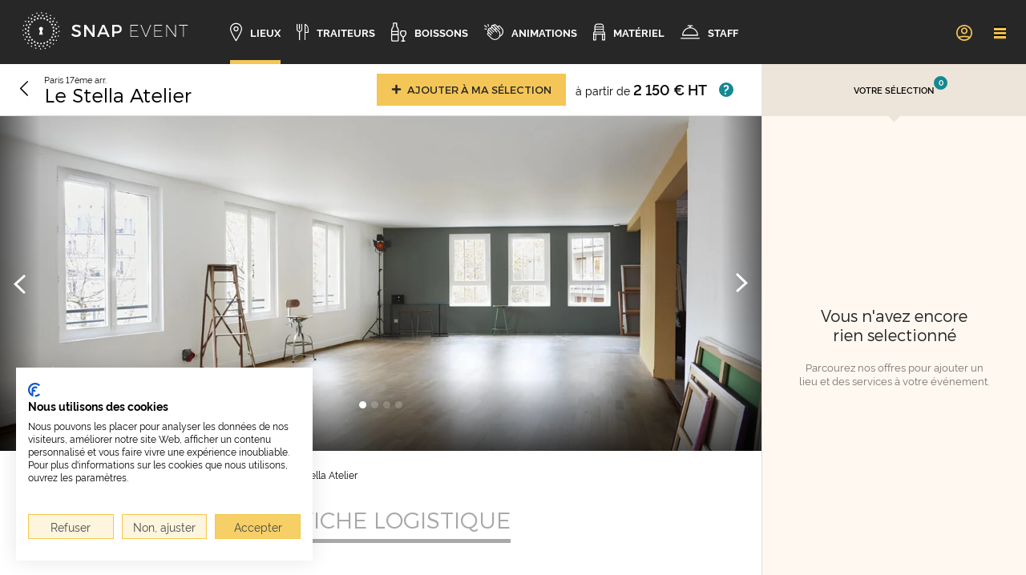

--- FILE ---
content_type: text/html; charset=UTF-8
request_url: https://www.snapevent.fr/location-de-salle/paris/stella-atelier-205
body_size: 18409
content:
<!DOCTYPE html>
<html lang="fr">
<head>
    <meta charset="utf-8" />
    <meta name="viewport" content="width=device-width, initial-scale=1" />
    <meta http-equiv="x-ua-compatible" content="IE=edge">
    <title>Le Stella Atelier : dispo et tarif pour événement pro</title>
    <meta name="description" content="Organisez votre événement d&#039;entreprise à Le Stella Atelier avec SnapEvent. Sélection personnalisée ✅ Organisation de A à Z ✅" />
    <meta name="keywords" content="organiser un événement, événements d&#039;entreprise" />
    <meta property="og:locale" content="fr_FR" />
    <meta property="og:type" content="website" />
    <meta property="og:title" content="Le Stella Atelier : dispo et tarif pour événement pro" />
    <meta property="og:description" content="Organisez votre événement d&#039;entreprise à Le Stella Atelier avec SnapEvent. Sélection personnalisée ✅ Organisation de A à Z ✅" />
    <meta property="og:url" content="https://www.snapevent.fr/location-de-salle/paris/stella-atelier-205" />
    <meta property="og:site_name" content="SnapEvent" />
    <meta property="og:image" content="https://www.snapevent.fr/media/cache/meta_image/upload/user/menu/002/925/SnapEvent-Lieu-Le-stella-atelier-292527.jpg" />
    <meta property="og:image:secure_url" content="https://www.snapevent.fr/media/cache/meta_image/upload/user/menu/002/925/SnapEvent-Lieu-Le-stella-atelier-292527.jpg" />
    <meta name="twitter:card" content="summary_large_image" />
    <meta name="twitter:description" content="Organisez votre événement d&#039;entreprise à Le Stella Atelier avec SnapEvent. Sélection personnalisée ✅ Organisation de A à Z ✅" />
    <meta name="twitter:title" content="Le Stella Atelier : dispo et tarif pour événement pro" />
    <meta name="twitter:site" content="@Snapevent_fr" />
    <meta name="twitter:image" content="https://www.snapevent.fr/media/cache/meta_image/upload/user/menu/002/925/SnapEvent-Lieu-Le-stella-atelier-292527.jpg" />
    <meta name="twitter:creator" content="@Snapevent_fr" />
    <link rel="publisher" href="https://plus.google.com/117124783174041141074"/>
    <link rel="canonical" href="https://www.snapevent.fr/location-de-salle/paris/stella-atelier-205" />
    <link rel="apple-touch-icon" sizes="180x180" href="/medias/img/favicon/apple-touch-icon.png" />
    <link rel="icon" type="image/png" sizes="32x32" href="/medias/img/favicon/favicon-32x32.png" />
    <link rel="icon" type="image/png" sizes="16x16" href="/medias/img/favicon/favicon-16x16.png" />
    <link rel="manifest" href="/manifest.json" crossorigin="use-credentials" />
    <link rel="mask-icon" href="/medias/img/favicon/safari-pinned-tab.svg" color="#5bbad5" />
    <link rel="shortcut icon" href="/medias/img/favicon/favicon.ico" />
    <meta name="msapplication-TileColor" content="#ffc40d" />
    <meta name="msapplication-config" content="/medias/img/favicon/browserconfig.xml" />
    <meta name="theme-color" content="#f4c657" />
    <style>svg.icon { width: 1em; height: 1em; }</style>
                <link rel="stylesheet" href="/build/front/518.de21a9e2.css"><link rel="stylesheet" href="/build/front/desktop.713ca597.css">
    
    <link rel="stylesheet" href="/build/front/place.show.desktop.b5841a82.css">
        <script>
        window.dataLayer = window.dataLayer || [];
        window.dataLayer.push({'page_context': 'show' });
        var appDataLayer = [];
        for (var i = 0; i < appDataLayer.length; i++) {
          window.dataLayer.push(appDataLayer[i]);
        }
    </script>
                <script>
      window.dataLayer = window.dataLayer || [];
      function gtag(){window.dataLayer.push(arguments);}
      var gtmLoaded = false;
      function loadGTM() {
        if (gtmLoaded) return;
        gtmLoaded = true;
        (function(w,d,s,l,i){w[l]=w[l]||[];w[l].push({'gtm.start':
              new Date().getTime(),event:'gtm.js'});var f=d.getElementsByTagName(s)[0],
            j=d.createElement(s),dl=l!='dataLayer'?'&l='+l:'';j.async=true;j.src=
            'https://www.googletagmanager.com/gtm.js?id='+i+dl;f.parentNode.insertBefore(j,f);
        })(window,document,'script','dataLayer','GTM-TPG8FL8');
      }
      if ('requestIdleCallback' in window) {
        requestIdleCallback(loadGTM, { timeout: 2000 });
      } else {
        setTimeout(loadGTM, 2000);
      }
      window.addEventListener('scroll', loadGTM, { once: true, passive: true });
      window.addEventListener('click', loadGTM, { once: true, passive: true });
      window.addEventListener('mousemove', loadGTM, { once: true, passive: true });
      window.addEventListener('touchstart', loadGTM, { once: true, passive: true });
    </script>

    </head>
<body data-current-route-name="snp_app_place_show" class="">
                <!-- Google Tag Manager (noscript) -->
    <noscript><iframe src="https://www.googletagmanager.com/ns.html?id=GTM-TPG8FL8"
                      height="0" width="0" style="display:none;visibility:hidden"></iframe></noscript>
    <!-- End Google Tag Manager (noscript) -->

        <div style="display: none;"><svg xmlns="http://www.w3.org/2000/svg"><symbol style="enable-background:new 0 0 275.3 62.6" id="svg-home_logose" viewBox="0 0 275.3 62.6"><path d="M86.7 26.4c0-1.3 1.3-2.1 3.3-2.1 1.5 0 3.7.5 5.9 1.9l1.4-3c-1.9-1.2-4.4-2.1-7-2.1-4.4 0-7.3 2.1-7.3 5.6 0 7.1 10.8 4.6 10.8 9.1 0 1.5-1.4 2.4-3.7 2.4-2.1 0-4.7-1-6.8-2.9l-1.5 2.9c2.1 1.9 5 3.2 8.2 3.2 4.4 0 7.6-2.2 7.6-5.8-.1-7.1-10.9-4.8-10.9-9.2zm30.2 9.3-10.7-14.4h-3.3v20h3.3V27l10.7 14.3h3.3v-20h-3.3zm16.3-14.4-8.8 20h3.5l1.9-4.5h10.1l1.9 4.5h3.6l-8.8-20h-3.4zm-2.1 12.5 3.8-8.9 3.8 8.9h-7.6zm26.4-12.5h-8v20h3.4v-6h4.6c5 0 7.9-2.6 7.9-7.2 0-4.3-2.9-6.8-7.9-6.8zm-.1 11h-4.5v-7.9h4.5c3.1 0 4.8 1.3 4.8 3.9 0 2.7-1.8 4-4.8 4zm23.6-.6h10.4v-1.2H181v-8h11.7v-1.2h-12.9v20h13.3v-1.1H181zm24.5 8.2-7.6-18.6h-1.3l8.3 20h1.2l8.3-20h-1.3zm15.2-8.2h10.4v-1.2h-10.4v-8h11.7v-1.2h-12.9v20h13.3v-1.1h-12.1zm33.5 7.8-13.3-18.2h-1.4v20h1.2V23.2L254 41.3h1.4v-20h-1.2zm6.4-18.2v1.2h6.8v18.8h1.2V22.5h6.7v-1.2zM30.1 8.9h2.5v2.5h-2.5zm-3.78-2.057.467-2.252 2.252.466-.467 2.252zm-3.137-4.397.83-1.597 1.598.83-.83 1.597zM30 51.2h2.5v2.5H30zm3.652 6.435.467-2.252 2.252.467-.467 2.252zm3.455 3.302.83-1.597 1.597.83-.83 1.597zM24.316 9.977l2.414-.647.647 2.415-2.414.647zm-4.281-3.311 2.296-.132.132 2.296-2.296.132zm-4.059-1.063.389-1.758 1.757.389-.388 1.757zM35.21 50.867l2.415-.647.647 2.415-2.414.647zm5.027 2.997 2.296-.132.132 2.296-2.296.132zm4.325 4.593.389-1.757 1.757.388-.388 1.757zM19.037 12.51l2.165-1.25 1.25 2.165-2.165 1.25zm-5.042-2.087 2.184-.722.722 2.184-2.184.722zM9.762 8.64l1.798-.08.08 1.798-1.798.08zm30.37 40.56 2.165-1.25 1.25 2.164-2.165 1.25zm5.56 1.531 2.184-.722.722 2.184-2.184.722zm5.37 1.607 1.798-.08.08 1.798-1.798.08zM14.614 16.37l1.766-1.77 1.768 1.768-1.768 1.768zm-5.369-.785 1.922-1.263 1.263 1.923-1.923 1.262zm-4.662-.565 1.717-.542.542 1.716-1.716.543zm39.921 31.322 1.768-1.768 1.768 1.768-1.768 1.767zm5.789.075 1.923-1.262 1.262 1.923-1.922 1.262zm5.486.097 1.716-.543.542 1.717-1.716.542zM11.284 21.102l1.25-2.165 2.165 1.25-1.25 2.165zm-5.329.788 1.53-1.717 1.718 1.53-1.53 1.718zm-4.706.551 1.517-.968.968 1.518-1.517.968zm46.686 19.942 1.25-2.165 2.165 1.25-1.25 2.165zm5.588-1.453 1.53-1.718 1.718 1.53-1.53 1.717zm5.327-1.293 1.517-.968.969 1.517-1.518.969zM9.303 26.707l.647-2.415 2.415.647-.647 2.415zm-5.024 2.071 1.033-2.055 2.055 1.034-1.034 2.054zM.046 30.532l1.215-1.328L2.59 30.42l-1.215 1.328zm50.177 7.198.647-2.415 2.415.647-.647 2.415zm5.039-2.917 1.034-2.055 2.054 1.034-1.033 2.054zm4.878-2.597 1.215-1.328 1.328 1.215-1.215 1.329zM8.9 30h2.5v2.5H8.9zm-4.349 5.846.467-2.252 2.252.467-.467 2.252zM.9 38.653l.83-1.597 1.597.83-.83 1.597zM51.2 30.1h2.5v2.5h-2.5zm4.144-1.586.466-2.252 2.253.466-.467 2.252zm4.046-3.784.83-1.597 1.598.83-.83 1.597zM9.318 35.87l2.415-.647.647 2.414-2.415.647zm-2.781 4.496 2.296-.132.132 2.296-2.296.132zM3.81 46.265l.387-1.758 1.758.388-.388 1.758zm46.398-21.291 2.415-.647.647 2.414-2.415.647zm3.527-4.81 2.296-.132.132 2.296-2.296.132zm2.922-2.486.389-1.758 1.757.389-.388 1.757zM11.24 41.402l2.164-1.25 1.25 2.165-2.165 1.25zm-1.55 5.024 2.183-.722.722 2.184-2.184.722zm-1.127 4.713 1.798-.08.08 1.798-1.799.08zM47.93 20.307l2.164-1.25 1.25 2.165-2.165 1.25zm2.068-5.578 2.183-.722.722 2.184-2.183.722zm2.262-4.89 1.8-.08.079 1.798-1.798.08zM14.573 46.23l1.768-1.768 1.767 1.768-1.767 1.768zm-.22 5.295 1.922-1.262 1.263 1.922-1.923 1.263zm.114 4.777 1.716-.543.543 1.717-1.717.542zM44.545 16.34l1.768-1.768 1.767 1.767-1.767 1.768zm.64-5.863 1.923-1.263 1.262 1.923-1.922 1.262zm.775-5.37 1.717-.543.542 1.717-1.716.542zM18.987 50.136l1.25-2.165 2.165 1.25-1.25 2.165zm1.233 5.058 1.53-1.718 1.717 1.53-1.53 1.718zm1.231 4.646 1.518-.968.968 1.517-1.517.969zm18.817-46.354 1.25-2.165 2.165 1.25-1.25 2.165zm-1.009-5.86 1.53-1.717 1.717 1.53-1.53 1.717zm-.612-5.388 1.517-.968.969 1.517-1.518.969zm-14.395 50.44.647-2.414 2.415.646-.647 2.415zm2.523 4.676L27.81 55.3l2.054 1.034-1.033 2.055zm2.476 4.067 1.215-1.328 1.328 1.215-1.215 1.328zm6.023-49.663.647-2.415 2.415.647-.647 2.415zM32.81 6.37l1.034-2.054 2.054 1.034-1.033 2.054zm-1.874-5.042L32.15 0l1.328 1.215-1.215 1.328zM34.6 28c0-1.8-1.5-3.3-3.3-3.3-1.8 0-3.3 1.5-3.3 3.3 0 1.3.7 2.4 1.8 3l-1.6 6.6h6.2L32.8 31c1.1-.6 1.8-1.7 1.8-3z"/></symbol><symbol style="height:63px" id="svg-home_logosgp" viewBox="44.95 41.23 283.5 159.45"><path fill="#fff" d="m317.973 117.576-4.51-.888c-1.503-.274-2.665-1.094-2.665-2.529 0-1.777 1.709-2.938 3.69-2.938 3.144 0 4.579 1.913 4.852 4.168l8.61-1.572c-.341-3.963-3.758-10.113-13.598-10.113-5.842 0-10.423 3-12.223 7.218V89.216h-10.25v18.178c-.82-1.299-3.35-3.485-9.158-3.485-8.107 0-14.23 5.37-15.968 13.097-.124-7.281-3.961-13.166-12.363-13.166-3.485 0-7.654 1.572-9.5 4.784v-3.895h-10.045v2.646c-2.44-2.215-5.845-3.671-10.286-3.671-6.282 0-10.394 2.546-12.683 5.643v-4.618c-.683-.205-1.709-.342-2.733-.342-2.734 0-7.039 1.093-8.816 4.92v-4.578h-10.046v8.064h-22.393v9.362h15.923c-1.162 5.125-6.493 7.518-11.618 7.518-7.858 0-14.282-5.264-14.282-15.172 0-10.798 7.312-15.172 14.009-15.172 5.57 0 8.74 2.521 10.443 5.058l9.694-5.113c-2.168-3.375-5.57-6.535-10.424-8.383 5.231-1.658 8.578-5.529 9.808-9.938l-8.679-2.46c-.956 2.665-3.075 4.442-6.833 4.442-4.032 0-7.518-2.734-7.722-6.56h23.644c.069-.206.205-1.777.205-3.213 0-4.326-1.02-7.954-2.9-10.763h5.064v18.007c0 6.766 4.306 10.934 11.344 10.934 3.28 0 4.989-.751 5.399-.957v-6.219c3.247 4.887 8.771 7.586 14.712 7.586 8.61 0 14.009-4.92 15.649-10.797l-8.679-2.46c-.957 2.665-3.075 4.442-6.834 4.442-4.032 0-7.517-2.734-7.722-6.56h23.645c.068-.206.205-1.777.205-3.213 0-10.933-6.492-17.425-17.016-17.425a16.73 16.73 0 0 0-11.88 4.956V53.31h-8.572V42.758h-9.294v5.017c0 3.144-1.708 5.535-5.262 5.535h-2.31v7.157c-2.943-3.063-7.236-4.73-12.565-4.73-7.511 0-14.523 5.063-16.434 13.325v-8.694H148.22V65.9c-2.025-5.427-7.314-10.163-15.819-10.163-7.698 0-14.172 4.437-16.73 11.328-2.538-6.878-9.016-11.328-16.884-11.328-8.869 0-16.055 5.728-17.69 14.234-2.103-3.928-6.274-6.946-12.418-8.084l-6.492-1.23c-3.349-.615-4.784-2.324-4.784-4.647 0-2.665 2.597-5.194 6.629-5.194 5.877 0 7.722 3.827 8.063 6.082l9.704-2.733c-1.025-5.672-5.603-12.916-17.699-12.916-9.294 0-17.358 6.424-17.358 15.58 0 7.176 4.99 12.643 13.19 14.215l6.628 1.23c3.212.615 5.194 2.392 5.194 4.852 0 3.007-2.597 5.057-6.834 5.057-6.629 0-9.635-3.895-10.045-8.337l-9.91 2.392c.684 6.833 6.425 15.512 19.818 15.512 2.252 0 4.303-.296 6.151-.825v16.469c-.82-1.299-3.349-3.485-9.157-3.485-9.636 0-16.47 7.585-16.47 17.699 0 7.929 4.168 14.086 10.354 16.6h-7.21v48.451h10.797v-16.742h9.773c7.459 0 13.147-3.869 15.466-9.728v26.47h10.387V171.83c0-6.765 3.759-9.225 7.927-9.225.471 0 .958.017 1.457.06-.833 2.11-1.293 4.454-1.293 6.978 0 10.524 7.927 18.041 18.041 18.041 8.746 0 15.772-5.548 17.582-13.782v14.124c0 2.118-1.093 3.485-3.485 3.485-1.572 0-2.597-.273-3.075-.41v8.61c.478.206 2.118.957 5.74.957 6.902 0 11.208-4.715 11.208-11.549v-15.022c1.89 8.636 9.173 13.587 17.22 13.587 8.61 0 14.01-4.92 15.65-10.797l-8.68-2.46c-.956 2.665-3.075 4.442-6.833 4.442-4.032 0-7.517-2.734-7.722-6.56h23.644c.069-.205.205-1.777.205-3.212 0-4.327-1.02-7.955-2.9-10.764h4.989v18.007c0 6.766 4.305 10.934 11.344 10.934 3.28 0 4.988-.751 5.398-.956v-5.067c1.836 3.23 5.734 6.433 12.997 6.433 9.089 0 13.53-5.672 13.53-11.48 0-4.989-3.417-9.226-10.455-10.66l-4.51-.89c-1.504-.273-2.666-1.093-2.666-2.528 0-1.777 1.709-2.938 3.69-2.938 3.144 0 4.58 1.913 4.853 4.168l8.61-1.571c-.342-3.964-3.759-10.114-13.6-10.114-4.377 0-8.046 1.686-10.369 4.306v-6.733h-8.572v-10.552h5.87v-14.829c0-6.765 3.76-9.226 7.928-9.226.357 0 .725.014 1.1.036-.013.103-.026.205-.034.306l9.02 1.845c.205-2.528 2.187-4.988 5.809-4.988 3.28 0 4.988 1.708 4.988 3.69 0 1.162-.615 2.05-2.46 2.323l-7.995 1.23c-5.604.82-10.046 4.237-10.046 10.251 0 5.399 4.305 10.319 11.754 10.319 4.51 0 7.79-1.914 9.568-4.784l.926 3.827h14.007v-19.476c0-3.417 2.187-5.945 5.603-5.945 3.759 0 5.536 2.528 5.536 5.877v19.544h10.387v-12.448c1.801 7.935 8.224 13.2 16.304 13.2 4.92 0 8.169-2.282 9.576-4.656l1.156 3.904h8.607c-.06-.661-.226-2.487-.265-5.011 1.925 3.09 5.797 6.036 12.761 6.036 9.09 0 13.531-5.672 13.531-11.48 0-4.989-3.417-9.226-10.456-10.661zM225.06 63.937c4.92 0 6.697 3.143 6.833 5.74h-13.599c.205-2.528 2.392-5.74 6.766-5.74zm-20.589-1.538h7.094c-2.221 2.943-3.59 6.759-3.59 11.242 0 3.163.643 5.962 1.768 8.358-.462.066-.98.116-1.513.116-2.256 0-3.759-.752-3.759-3.554V62.4zm-29.294 1.538c4.92 0 6.697 3.143 6.834 5.74h-13.6c.206-2.528 2.392-5.74 6.766-5.74zm-42.572 1.367c4.032 0 6.082 2.46 6.834 5.057l8.78-2.647v11.994l-8.438-2.582c-.752 2.529-3.007 5.057-7.04 5.057-4.304 0-7.926-3.007-7.926-8.405 0-5.467 3.485-8.474 7.79-8.474zm-33.82 0c3.964 0 7.655 2.665 7.655 8.405 0 5.74-3.69 8.474-7.654 8.474-3.895 0-7.654-2.802-7.654-8.474 0-5.74 3.759-8.405 7.654-8.405zm-35.37 47.967c4.033 0 7.655 2.733 7.655 8.405 0 5.604-3.622 8.474-7.654 8.474s-7.654-2.87-7.654-8.474c0-5.672 3.622-8.405 7.654-8.405zm8.279 21.517 1.12 3.782a19.766 19.766 0 0 0-3.794-.362h-1.674c1.99-.94 3.572-2.264 4.348-3.42zm-3.767 25.835h-8.612V147.57h8.612c4.1 0 6.902 2.631 6.902 6.527 0 3.758-2.802 6.526-6.902 6.526zm53.078 17.494c-3.895 0-7.654-2.802-7.654-8.474 0-5.74 3.759-8.405 7.654-8.405 3.963 0 7.654 2.665 7.654 8.405 0 5.74-3.69 8.474-7.654 8.474zm37.81-12.506c.205-2.528 2.392-5.74 6.765-5.74 4.92 0 6.697 3.144 6.834 5.74h-13.6zm42.96-7.278a10.299 10.299 0 0 0-1.088 4.613c0 4.784 2.87 8.884 10.114 10.456l3.896.888c2.528.547 3.348 1.572 3.348 2.802 0 1.503-1.298 2.939-3.963 2.939-3.554 0-5.194-2.256-5.33-4.579l-8.816 1.572c.02.286.062.593.121.911a10.76 10.76 0 0 1-1.5.114c-2.255 0-3.759-.752-3.759-3.554v-16.162h6.976zm-16.27-19.64v5.016c0 3.144-1.71 5.535-5.262 5.535h-2.311v7.076c-2.94-3.013-7.206-4.65-12.489-4.65-7.56 0-14.61 5.13-16.468 13.485v-8.853h-10.388v9.086c-1.81-8.22-8.836-13.717-17.582-13.717-6.274 0-11.704 2.867-14.925 7.556v-6.531c-.683-.205-1.708-.342-2.733-.342-2.734 0-7.039 1.093-8.816 4.92v-4.578h-8.96c-.528-6.971-5.194-12.402-12.164-14.004h8.05a65.739 65.739 0 0 1-.273-6.082v-7.98c1.334 9.563 8.99 15.087 17.492 15.087 7.117 0 12.037-3.362 14.457-7.846 1.442 3.635 5.349 7.846 13.677 7.846 9.089 0 13.53-5.672 13.53-11.48 0-4.989-3.416-9.226-10.455-10.661l-4.51-.888c-1.504-.274-2.666-1.094-2.666-2.529 0-1.777 1.709-2.938 3.69-2.938 3.144 0 4.58 1.913 4.853 4.168l8.61-1.572c-.342-3.963-3.759-10.113-13.6-10.113-6.727 0-11.786 3.98-12.843 9.219-2.501-5.895-7.965-9.22-15.494-9.22-7.994 0-15.425 5.732-16.741 14.952V89.216H75c3.567-2.056 5.949-5.16 7.026-8.55 2.632 6.724 9.06 11.084 16.76 11.084 7.865 0 14.34-4.487 16.881-11.379 2.598 6.907 9.24 11.38 17.075 11.38 7.998 0 13.296-4.552 15.477-9.696v8.67h10.387V78.322c1.197 5.255 4.4 9.126 8.555 11.327-11.5 2.106-20.32 11.777-20.32 24.852 0 14.9 11.07 25.216 25.352 25.216 7.985 0 14.136-3.704 18.088-8.931v7.906h-4.777zm-70.77-14.352c.07-.205.252-2.298.196-3.711 1.567 2.194 4.27 3.91 8.393 4.805l3.896.888c2.528.547 3.348 1.572 3.348 2.802 0 1.503-1.298 2.939-3.963 2.939-3.554 0-5.194-2.256-5.33-4.58L113.9 128.8l-8.254-2.34c-.957 2.665-3.075 4.442-6.834 4.442-4.032 0-7.517-2.734-7.722-6.56h23.645zm-23.439-6.697c.205-2.528 2.392-5.74 6.765-5.74 4.92 0 6.698 3.144 6.834 5.74H91.296zm138.183 7.722c0 5.262-3.143 6.766-6.219 6.766-2.87 0-4.031-1.709-4.031-3.485 0-2.392 1.64-3.417 3.827-3.759l6.423-1.025v1.503zm54.882 4.784c-4.032 0-7.654-2.87-7.654-8.474 0-5.672 3.622-8.405 7.654-8.405s7.654 2.733 7.654 8.405c0 5.604-3.622 8.474-7.654 8.474zm30.332 1.914c-3.553 0-5.193-2.256-5.33-4.58l-7.234 1.29v-9.707c1.304 2.937 4.225 5.27 9.284 6.368l3.895.888c2.529.547 3.349 1.572 3.349 2.802 0 1.503-1.299 2.939-3.964 2.939zM158.606 56.86H148.22v-8.41h10.387v8.409zm26.826-7.074-20.423 4.062V46.29l20.423-4.062v7.557zm49.883 0-20.423 4.062V46.29l20.423-4.062v7.557zm-96.728 94.6h10.388v8.408h-10.388v-8.409z"/></symbol><symbol overflow="hidden" id="svg-seminaire_picto_activite" viewBox="0 0 52 52"><defs><clipPath id="a"><path d="M89 346h52v52H89z"/></clipPath><clipPath id="b"><path d="M90 347h51v51H90z"/></clipPath><clipPath id="c"><path d="M90 347h51v51H90z"/></clipPath><clipPath id="d"><path d="M90 347h51v51H90z"/></clipPath></defs><g clip-path="url(#a)" transform="translate(-89 -346)"><g clip-path="url(#b)"><g clip-path="url(#c)"><g clip-path="url(#d)" fill="#F4C757"><path d="M104.676 389.609a4.437 4.437 0 0 1-2.767.953h-.396a4.438 4.438 0 0 1-2.768-.953c-.351-.524-3.433-5.251-3.433-11.075 0-2.921 1.095-5.461 2.154-7.918.352-.819.697-1.62.99-2.412h6.51c.293.792.638 1.594.99 2.412a32.994 32.994 0 0 1 1.655 4.434c.212-.531.43-1.041.637-1.528-.397-1.169-.868-2.281-1.319-3.327-.884-2.054-1.72-3.993-1.72-5.837.001-1.688.229-3.368.679-4.994.31-1.071.481-2.177.509-3.291.003-3.698-2.253-5.354-4.488-5.354h-.396c-2.236 0-4.492 1.656-4.492 5.355.028 1.116.2 2.223.51 3.294a18.77 18.77 0 0 1 .679 4.994c0 1.844-.836 3.783-1.72 5.837-1.05 2.433-2.24 5.195-2.24 8.335a22.204 22.204 0 0 0 3.661 11.737l.068.078a5.384 5.384 0 0 0 3.534 1.276h.396a5.385 5.385 0 0 0 3.533-1.275l.068-.078c.484-.717.918-1.468 1.298-2.246a23.072 23.072 0 0 1-.405-1.684 20.893 20.893 0 0 1-1.727 3.267Zm-5.867-22.467c.27-.853.424-1.738.456-2.632h4.892c.032.894.185 1.779.456 2.632Zm-.725-11.068c0-3.169 1.847-4.293 3.429-4.293h.396c1.581 0 3.428 1.124 3.428 4.293a11.96 11.96 0 0 1-.478 3.036 20.226 20.226 0 0 0-.691 4.338h-4.916a20.163 20.163 0 0 0-.69-4.338 11.977 11.977 0 0 1-.478-3.036Zm35.411 14.121c-.885-2.053-1.721-3.992-1.721-5.837.001-1.687.229-3.367.679-4.994.31-1.07.481-2.176.509-3.291 0-3.698-2.255-5.354-4.49-5.354h-.397c-2.235 0-4.49 1.656-4.49 5.355.027 1.115.198 2.223.508 3.294a18.73 18.73 0 0 1 .679 4.994c0 1.844-.835 3.783-1.72 5.837-.435 1.01-.89 2.08-1.278 3.206.207.482.425.988.637 1.514a34.19 34.19 0 0 1 1.617-4.3c.353-.818.697-1.619.99-2.411h6.511c.293.792.637 1.594.99 2.411 1.058 2.457 2.152 4.998 2.152 7.919 0 5.829-3.084 10.559-3.434 11.076a4.37 4.37 0 0 1-2.765.948h-.397a4.433 4.433 0 0 1-2.767-.953 20.795 20.795 0 0 1-1.664-3.121 22.83 22.83 0 0 1-.41 1.658c.365.736.779 1.446 1.24 2.125l.068.077a5.38 5.38 0 0 0 3.533 1.277h.397a5.387 5.387 0 0 0 3.533-1.275l.067-.078a22.195 22.195 0 0 0 3.662-11.736c0-3.142-1.19-5.904-2.239-8.341Zm-8.848-14.121c0-3.169 1.847-4.293 3.428-4.293h.397c1.581 0 3.428 1.124 3.428 4.293a12.004 12.004 0 0 1-.478 3.036 20.226 20.226 0 0 0-.691 4.338h-4.917a20.163 20.163 0 0 0-.69-4.338 11.959 11.959 0 0 1-.477-3.036Zm.724 11.068a9.854 9.854 0 0 0 .456-2.632h4.892c.032.894.186 1.779.457 2.632Z"/><path d="M118.539 368.077c.001-1.687.23-3.367.68-4.993.31-1.071.481-2.177.509-3.291-.001-3.7-2.257-5.355-4.494-5.355h-.395c-2.236 0-4.491 1.655-4.491 5.355.027 1.115.198 2.222.509 3.294.45 1.626.678 3.306.679 4.994 0 1.844-.836 3.783-1.72 5.837-1.05 2.437-2.24 5.199-2.24 8.341a22.197 22.197 0 0 0 3.661 11.736l.068.078a5.389 5.389 0 0 0 3.535 1.271h.394a5.386 5.386 0 0 0 3.534-1.275l.068-.078a22.2 22.2 0 0 0 3.661-11.737c0-3.14-1.189-5.902-2.24-8.34-.883-2.052-1.718-3.993-1.718-5.837Zm-5.947.152h4.892c.032.894.186 1.779.456 2.632h-5.804a9.854 9.854 0 0 0 .456-2.632Zm-1.18-8.436c0-3.169 1.847-4.293 3.428-4.293h.394c1.582 0 3.429 1.124 3.429 4.293a11.967 11.967 0 0 1-.478 3.036 20.217 20.217 0 0 0-.691 4.337h-4.916a20.137 20.137 0 0 0-.691-4.335 12.023 12.023 0 0 1-.475-3.038Zm6.59 33.536a4.372 4.372 0 0 1-2.768.952h-.395a4.435 4.435 0 0 1-2.767-.953c-.355-.524-3.434-5.251-3.434-11.075 0-2.922 1.095-5.462 2.154-7.919.352-.818.698-1.622.989-2.411h6.513c.293.792.637 1.594.99 2.411 1.058 2.457 2.152 4.998 2.152 7.919 0 5.829-3.084 10.559-3.434 11.076Z"/></g></g></g></g></symbol><symbol overflow="hidden" id="svg-seminaire_picto_maison" viewBox="0 0 96 97"><defs><clipPath id="a"><path d="M432 221h96v97h-96z"/></clipPath><clipPath id="b"><path d="M432 222h96v96h-96z"/></clipPath><clipPath id="c"><path d="M432 222h96v96h-96z"/></clipPath><clipPath id="d"><path d="M432 222h96v96h-96z"/></clipPath></defs><g clip-path="url(#a)" transform="translate(-432 -221)"><g clip-path="url(#b)"><g clip-path="url(#c)"><g clip-path="url(#d)"><path d="m438.567 273.958 6.489 6.488 4.944-4.682v32.212l25 .01v-24.969h10v24.973l25 .01v-32.278l4.969 4.7 6.464-6.463L480 234.6ZM508 306l-21-.009v-24.974h-14v24.968l-21-.008V273.87l28-26.516 28 26.477Zm-62.906-28.344L441.433 274 480 237.356 518.567 274l-3.637 3.632L480 244.6Z" fill="#F4C757"/></g></g></g></g></symbol><symbol overflow="hidden" id="svg-seminaire_picto_meeting" viewBox="0 0 48 46"><defs><clipPath id="a"><path d="M92 224h48v46H92z"/></clipPath><clipPath id="b"><path d="M92 224h47v46H92z"/></clipPath><clipPath id="c"><path d="M92 224h47v46H92z"/></clipPath><clipPath id="d"><path d="M92 224h47v46H92z"/></clipPath></defs><g clip-path="url(#a)" transform="translate(-92 -224)"><g clip-path="url(#b)"><g clip-path="url(#c)"><g clip-path="url(#d)" fill="#F4C757"><path d="M123.774 246a1.357 1.357 0 0 1 .392-1.006 4.65 4.65 0 0 1 .983-.521 10.154 10.154 0 0 1 8.218.048c.28.106.544.25.783.428.278.283.436.659.444 1.051v4.813c.34.248.667.512.979.793V246a2.365 2.365 0 0 0-.731-1.729 3.989 3.989 0 0 0-1.067-.623 10.997 10.997 0 0 0-9.008-.06 5.378 5.378 0 0 0-1.218.66 2.283 2.283 0 0 0-.754 1.752v.577c.33.05.657.104.979.16Zm5.412-3.834c1.893 0 3.427-1.502 3.427-3.355 0-1.852-1.534-3.354-3.427-3.354s-3.427 1.502-3.427 3.355c-.012 1.84 1.504 3.342 3.386 3.354h.04Zm0-5.75c1.351.002 2.446 1.073 2.448 2.395 0 1.324-1.096 2.396-2.448 2.396-1.352 0-2.448-1.072-2.448-2.395 0-1.324 1.096-2.396 2.448-2.396ZM96.406 246c.003-.208.047-.414.131-.605.114-.266.315-.487.571-.628.201-.112.41-.21.625-.295a10.156 10.156 0 0 1 8.218.048c.28.107.544.25.783.429.278.283.436.659.443 1.051v.746c.323-.057.65-.11.98-.161V246a2.503 2.503 0 0 0-.731-1.728 3.79 3.79 0 0 0-1.068-.623 10.997 10.997 0 0 0-9.008-.06 5.42 5.42 0 0 0-1.189.638l-.077.071a2.37 2.37 0 0 0-.657 1.702v5.606c.312-.28.64-.545.98-.793Zm19.094-5.752c1.893 0 3.427-1.502 3.427-3.354 0-1.853-1.534-3.354-3.427-3.354s-3.427 1.501-3.427 3.354c-.011 1.841 1.504 3.343 3.386 3.354h.041Zm0-5.75c1.351.002 2.446 1.073 2.448 2.396 0 1.323-1.096 2.396-2.448 2.396-1.352 0-2.448-1.073-2.448-2.396s1.096-2.396 2.448-2.396Zm-13.708 7.668c1.892 0 3.427-1.502 3.427-3.355 0-1.852-1.535-3.354-3.427-3.354-1.893 0-3.427 1.502-3.427 3.355-.012 1.84 1.504 3.342 3.385 3.354h.042Zm0-5.75c1.35.002 2.446 1.073 2.448 2.395 0 1.324-1.096 2.396-2.448 2.396-1.352 0-2.448-1.072-2.448-2.395 0-1.324 1.096-2.396 2.448-2.396Zm8.274 7.667a1.359 1.359 0 0 1 .391-1.006c.305-.213.635-.387.983-.521a10.153 10.153 0 0 1 8.219.048c.28.106.544.25.783.427.278.284.436.66.443 1.052v2.246c.33.036.656.075.98.117v-2.363a2.502 2.502 0 0 0-.73-1.73 3.773 3.773 0 0 0-1.067-.624 10.996 10.996 0 0 0-9.008-.06 5.397 5.397 0 0 0-1.22.66 2.285 2.285 0 0 0-.754 1.754v2.37c.324-.043.65-.083.98-.119Z"/><path d="M115.5 247c-12.08 0-21.542 4.104-21.542 9.344 0 5.24 9.462 9.344 21.542 9.344 12.08 0 21.542-4.105 21.542-9.344 0-5.24-9.462-9.344-21.542-9.344Zm0 17.73c-11.146 0-20.562-3.84-20.562-8.386 0-4.546 9.416-8.386 20.562-8.386s20.563 3.84 20.563 8.386c0 4.545-9.417 8.385-20.563 8.385Z"/></g></g></g></g></symbol><symbol overflow="hidden" id="svg-seminaire_picto_restauration" viewBox="0 0 48 48"><defs><clipPath id="a"><path d="M92 281h48v48H92z"/></clipPath><clipPath id="b"><path d="M92 282h47v47H92z"/></clipPath><clipPath id="c"><path d="M92 282h47v47H92z"/></clipPath><clipPath id="d"><path d="M92 282h47v47H92z"/></clipPath></defs><g clip-path="url(#a)" transform="translate(-92 -281)"><g clip-path="url(#b)"><g clip-path="url(#c)"><g clip-path="url(#d)"><path d="M134.104 315.292v-.98a18.63 18.63 0 0 0-15.097-18.267c.006-.082.012-.163.012-.245a3.518 3.518 0 1 0-7.038 0c0 .082.008.162.014.245a18.633 18.633 0 0 0-15.1 18.267v.98h-1.468v1.958a1.964 1.964 0 0 0 1.958 1.958h36.23a1.964 1.964 0 0 0 1.958-1.958v-1.958ZM112.96 295.8a2.54 2.54 0 0 1 5.08 0c0 .029-.007.057-.008.085a18.22 18.22 0 0 0-5.067 0c-.001-.03-.005-.056-.005-.085Zm-15.085 18.512c0-9.734 7.891-17.624 17.625-17.624s17.625 7.89 17.625 17.624v.98h-35.25Zm36.719 2.938a.98.98 0 0 1-.979.979h-36.23a.979.979 0 0 1-.979-.979v-.979h38.188Z" fill="#F4C757"/></g></g></g></g></symbol><symbol overflow="hidden" id="svg-seminaire_picto_soiree" viewBox="0 0 48 48"><defs><clipPath id="a"><path d="M92 420h48v48H92z"/></clipPath><clipPath id="b"><path d="M92 421h47v47H92z"/></clipPath><clipPath id="c"><path d="M92 421h47v47H92z"/></clipPath><clipPath id="d"><path d="M92 421h47v47H92z"/></clipPath></defs><g clip-path="url(#a)" transform="translate(-92 -420)"><g clip-path="url(#b)"><g clip-path="url(#c)"><g clip-path="url(#d)" fill="#F4C757"><path d="m117.196 453.987-.778-9.532-.349-6.476c0-.003.002-.005.005-.005h.003l3.972 2.169a2.39 2.39 0 0 0 2.433-.084l5.103-3.265a2.394 2.394 0 0 0 .741-3.299 2.391 2.391 0 0 0-3.306-.73l-3.916 2.502-5.016-2.713a2.406 2.406 0 0 0-1.847-.185l-6.178 1.899a2.392 2.392 0 0 0-1.359 1.072l-2.665 4.572-4.318-1.126a2.39 2.39 0 0 0-2.844 1.827v.002a2.405 2.405 0 0 0 1.664 2.805l6.048 1.573c.198.045.4.071.603.078a2.395 2.395 0 0 0 2.061-1.195l1.352-2.332c.001-.002.004-.002.007-.001l.002.004.202 3.675-3.761 9.274a2.386 2.386 0 0 0 0 1.74l2.93 7.762a2.38 2.38 0 0 0 2.205 1.554h.01a2.395 2.395 0 0 0 2.228-3.234l-2.598-6.89 2.23-5.483c.001-.003.004-.004.007-.003.001.001.002.001.002.003l.416 5.091c.035.43.186.843.437 1.194l4.753 6.659a2.392 2.392 0 0 0 3.891-2.785Zm3.249 8.659a1.414 1.414 0 0 1-1.972-.326l-4.754-6.657a1.423 1.423 0 0 1-.258-.707l-.584-7.158a.49.49 0 0 0-.942-.147l-3.085 7.584a.489.489 0 0 0-.004.357l2.666 7.072a1.414 1.414 0 0 1-1.311 1.909 1.404 1.404 0 0 1-1.3-.919l-2.935-7.77a1.416 1.416 0 0 1 0-1.025l3.801-9.371a.492.492 0 0 0 .035-.211l-.196-3.582-.095-2.623a.489.489 0 1 0-.979.035l.021.578-2.145 3.702a1.413 1.413 0 0 1-1.217.706 1.32 1.32 0 0 1-.348-.046l-6.038-1.57a1.42 1.42 0 0 1-.974-1.654 1.413 1.413 0 0 1 1.661-1.083l4.657 1.212a.488.488 0 0 0 .547-.227l2.853-4.891c.179-.303.466-.528.803-.63l6.179-1.902a1.42 1.42 0 0 1 1.091.11l5.272 2.853a.492.492 0 0 0 .496-.018l4.161-2.66a1.41 1.41 0 0 1 1.509 2.382l-5.105 3.266a1.413 1.413 0 0 1-1.437.048l-4.508-2.462-.02-.399a.49.49 0 1 0-.98.049l.033.64c0 .01-.003.02 0 .031l.086 1.578.004.083.31 5.715.789 9.679a.484.484 0 0 0 .09.245l4.449 6.229c.455.635.31 1.519-.326 1.975Zm-9.434-31.362a3.916 3.916 0 1 0 0-7.833 3.916 3.916 0 1 0 0 7.833Zm0-6.854a2.938 2.938 0 1 1-2.937 2.938 2.942 2.942 0 0 1 2.937-2.941Z"/><path d="m133.411 448.417-1.469-8.316-8.168 3.475 1.2 6.809a2.536 2.536 0 0 0-1.439.362c-.998.577-1.457 1.587-1.047 2.301.267.411.735.646 1.224.615.455-.01.9-.138 1.29-.371.949-.548 1.402-1.484 1.092-2.189l-1.224-6.925 6.316-2.708 1.094 6.16a2.526 2.526 0 0 0-1.459.362c-.998.576-1.458 1.587-1.047 2.301.267.412.735.646 1.224.614a2.62 2.62 0 0 0 1.29-.37c.921-.532 1.376-1.427 1.123-2.12Zm-8.897 4.026c-.578.334-1.091.264-1.177.115-.087-.15.109-.629.688-.963.242-.148.519-.231.803-.241.195 0 .333.053.374.125.086.151-.109.63-.688.964Zm7.289-2.753c-.578.333-1.091.263-1.177.114-.086-.149.109-.628.688-.963.242-.147.518-.229.802-.238.196 0 .334.053.375.124.085.147-.111.626-.688.963Z"/></g></g></g></g></symbol><symbol overflow="hidden" id="svg-seminaire_picto_transport" viewBox="0 0 58 57"><defs><clipPath id="a"><path d="M86 156h58v57H86z"/></clipPath><clipPath id="b"><path d="M87 156h57v57H87z"/></clipPath><clipPath id="c"><path d="M87 156h57v57H87z"/></clipPath><clipPath id="d"><path d="M87 156h57v57H87z"/></clipPath></defs><g clip-path="url(#a)" transform="translate(-86 -156)"><g clip-path="url(#b)"><g clip-path="url(#c)"><g clip-path="url(#d)" fill="#F4C757"><path d="M117.284 160.75h-3.562c-8.194.009-14.835 6.65-14.844 14.844v18.086c.01 8.194 6.65 14.835 14.844 14.844h3.562c8.194-.009 14.835-6.65 14.844-14.844v-18.086c-.009-8.194-6.65-14.835-14.844-14.844Zm-3.562 1.188h3.562a13.677 13.677 0 0 1 13.181 10.093h-29.928a13.679 13.679 0 0 1 13.185-10.093Zm-13.657 23.407a4.264 4.264 0 0 1 3.563-2.626 3.336 3.336 0 0 1 2.626 1.247l.356.446h.571c.119 0 .252-.011.384-.022.059-.006.115-.013.168-.013a2.29 2.29 0 0 1 2.245 1.875l.124.73.712.209a2.487 2.487 0 0 1 1.805 2.346 2.314 2.314 0 0 1-2.296 2.434h-10.258Zm29.459 14.381c-.17.344-.352.68-.55 1.007-.583.897-1.478 1.924-2.281 1.924h-10.149a2.248 2.248 0 0 1-2.229-2.363 2.416 2.416 0 0 1 1.754-2.278l.712-.209.124-.73a2.224 2.224 0 0 1 2.179-1.82c.051 0 .107.007.163.012.13.012.26.022.378.022h.571l.356-.445a3.25 3.25 0 0 1 2.558-1.212 3.337 3.337 0 0 1 3.188 2.419l.199.7.713.14a2.923 2.923 0 0 1 2.354 2.74l-.04.093Zm1.416-6.046a13.596 13.596 0 0 1-.673 4.23 3.921 3.921 0 0 0-2.83-2.185 4.506 4.506 0 0 0-4.33-3.281 4.433 4.433 0 0 0-3.484 1.658c-.169 0-.372-.034-.542-.034a3.412 3.412 0 0 0-3.348 2.808 3.59 3.59 0 0 0-2.605 3.418 3.438 3.438 0 0 0 3.324 3.55l.092.002h9.849a13.604 13.604 0 0 1-9.109 3.492h-3.562c-7.539-.008-13.648-6.118-13.657-13.656v-.525h10.257a3.507 3.507 0 0 0 3.486-3.527l-.002-.095a3.663 3.663 0 0 0-2.656-3.484 3.48 3.48 0 0 0-3.415-2.863c-.173 0-.379.034-.552.034a4.521 4.521 0 0 0-3.553-1.691 5.005 5.005 0 0 0-3.563 1.678v-7.615c.001-.797.072-1.591.211-2.375h30.451c.14.784.21 1.578.211 2.375Z"/><path d="M116.939 181.847a3.915 3.915 0 0 1-.026-.433c.001-.15.011-.299.027-.447l.018-.164h-2.731v1.209h2.731Zm.817-2.843c.184-.229.393-.437.624-.62l.132-.103-1.938-1.937-.854.853 1.934 1.934Zm3.465-1.433.166.02v-2.739h-1.208v2.734l.164-.017c.292-.033.586-.033.878.002Zm2.584 1.434.104.13 1.935-1.934-.854-.854-1.939 1.938.134.103c.231.18.439.387.62.617Zm-6.049 4.811-.103-.131-1.933 1.931.854.854 1.928-1.927-.128-.104a4.045 4.045 0 0 1-.618-.623Zm2.589 1.44-.166-.02v2.725h1.208v-2.725l-.166.02a3.667 3.667 0 0 1-.876 0Zm4.281-4.287c.017.148.026.296.027.445a3.915 3.915 0 0 1-.026.433l-.018.165h2.732v-1.209h-2.732Zm-.817 2.846c-.181.23-.388.439-.618.621l-.13.104 1.929 1.928.854-.854-1.932-1.932Zm-3.025-5.609a3.207 3.207 0 1 0 .002 6.414 3.207 3.207 0 0 0-.002-6.414Zm0 5.347a2.138 2.138 0 1 1 2.138-2.138 2.142 2.142 0 0 1-2.138 2.135Zm-10.219-13.897h9.896a.594.594 0 0 0 0-1.187h-9.896a.594.594 0 1 0 0 1.187Z"/></g></g></g></g></symbol></svg></div>        <div class="ct ct--navbar-search" data-component="navbar">
    <a href="/" class="logo" aria-label="Accueil">
                    <svg class="icon svg-home_logose" role="presentation"><use xlink:href="#svg-home_logose" /></svg>
            </a>
    <ul class="items">
        <li>
            <a class="nav-1 place active" href="/location-de-salle/paris/resultats-recherche">
                <svg class="icon svg-nav_picto_lieu" role="presentation"><use xlink:href="/build/front/spritemap.d52dfb66eda1f52503c5.svg#svg-nav_picto_lieu" /></svg>
                <span>Lieux</span>
            </a>
        </li>
        <li>
            <a class="nav-1 menu" href="/menu-traiteur/paris">
                <svg class="icon svg-nav_picto_traiteur" role="presentation"><use xlink:href="/build/front/spritemap.d52dfb66eda1f52503c5.svg#svg-nav_picto_traiteur" /></svg>
                <span>Traiteurs</span>
            </a>
        </li>
        <li>
            <a class="nav-1 drink" href="/boisson/paris">
                <svg class="icon svg-nav_picto_boissons" role="presentation"><use xlink:href="/build/front/spritemap.d52dfb66eda1f52503c5.svg#svg-nav_picto_boissons" /></svg>
                <span>Boissons</span>
            </a>
        </li>
        <li>
            <a class="nav-1 entertainment" href="/animation-evenementielle/paris">
                <svg class="icon svg-nav_picto_anim" role="presentation"><use xlink:href="/build/front/spritemap.d52dfb66eda1f52503c5.svg#svg-nav_picto_anim" /></svg>
                <span>Animations</span>
            </a>
        </li>
        <li>
            <a class="nav-1 furniture" href="/materiel/paris">
                <svg class="icon svg-nav_picto_matoss" role="presentation"><use xlink:href="/build/front/spritemap.d52dfb66eda1f52503c5.svg#svg-nav_picto_matoss" /></svg>
                <span>Matériel</span>
            </a>
        </li>
        <li>
            <a class="nav-1 staff" href="/staff/paris">
                <svg class="icon svg-nav_picto_staff" role="presentation"><use xlink:href="/build/front/spritemap.d52dfb66eda1f52503c5.svg#svg-nav_picto_staff" /></svg>
                <span>Staff</span>
            </a>
        </li>
    </ul>
    <ul class="sub-list-nav">
                
        
        <li class="menuburger-my-account">
                            <a data-href="/login" tabindex="0" role="link" title="Mon compte" class="account-sub-navbar">
                    <svg class="icon svg-home_top_account" role="presentation"><use xlink:href="/build/front/spritemap.d52dfb66eda1f52503c5.svg#svg-home_top_account" /></svg>
                </a>
                    </li>
        <li class="menuburger-icon js-open-menu">
            <svg class="icon svg-home_top_burger" role="presentation"><use xlink:href="/build/front/spritemap.d52dfb66eda1f52503c5.svg#svg-home_top_burger" /></svg>
        </li>
    </ul>

    <div class="m7 c5 menuburger js-menu">
    <div class="close-menuburger js-close-menu">
        <span class="close">
            <svg class="icon svg-connexion_croix" role="presentation"><use xlink:href="/build/front/spritemap.d52dfb66eda1f52503c5.svg#svg-connexion_croix" /></svg>
        </span>
    </div>
    <span class="menuburger-title title-2">
        Accès rapide
    </span>

    <div class="menuburger-content">
        <ul class="menuburger-list">
            <li class="menuburger-list-content hat-1">
                                    <a data-href="/login" tabindex="0" role="link" class="blue-link" title="Mon compte">
                        Mon compte
                    </a>
                            </li>
            <li class="menuburger-list-content hat-1">
                <a href="/publier-offre-evenementielle" title="" class="blue-link">
                    Louer mon bien
                </a>
            </li>
        </ul>
    </div>

    <div class="menuburger-content">
        <ul class="menuburger-list-content hat-1">
            <li class="menuburger-list-content hat-1">
                <a href="/transmettre-votre-brief" title="">Déposer votre brief</a>
            </li>
            <li class="menuburger-list-content hat-1">
                <a href="/contact">Devenir prestataire</a>
            </li>
            <li class="menuburger-list-content hat-1">
                <a href="/contact">Nous contacter</a>
            </li>
        </ul>
    </div>

    <div class="menuburger-content">
        <ul class="menuburger-list-content hat-1">
            <li class="menuburger-list-content hat-1">
                <a href="/qui-sommes-nous" title="">À propos</a>
            </li>
            <li class="menuburger-list-content hat-1">
                <a href="/evenements">Nos tendances</a>
            </li>
            <li class="menuburger-list-content hat-1">
                <a href="/#customers">Nos clients</a>
            </li>
        </ul>
    </div>

    <div class="menuburger-box">
        <div class="menuburger-advise">
            <div class="menuburger-advise-left">
                <div class="menuburger-phone">
                    <span class="phone">
                        <svg class="icon svg-home_top_phone" role="presentation"><use xlink:href="/build/front/spritemap.d52dfb66eda1f52503c5.svg#svg-home_top_phone" /></svg>
                    </span>
                    <p class="phone-number">
                        01 76 42 02 10
                    </p>
                </div>
            </div>

            <div class="menuburger-rs">
                <a href="https://www.facebook.com/snapeventpro" title="Facebook" aria-label="Facebook"
                   target="_blank" rel="noopener">
                    <span class="facebook">
                        <svg class="icon svg-footer_pictofb" role="presentation"><use xlink:href="/build/front/spritemap.d52dfb66eda1f52503c5.svg#svg-footer_pictofb" /></svg>
                    </span>
                </a>

                <a href="https://www.instagram.com/snapevent/" title="Instagram" aria-label="Instagram"
                   target="_blank" rel="noopener">
                    <span class="instagram">
                        <svg class="icon svg-footer_pictoinsta" role="presentation"><use xlink:href="/build/front/spritemap.d52dfb66eda1f52503c5.svg#svg-footer_pictoinsta" /></svg>
                    </span>
                </a>
            </div>

            
        </div>

    </div>
</div>

</div>


        <main class="search-main show" data-template="desktop">
        <div class="search-wrapper container">

                        <div class="search-result">
                    <div data-entity="place" data-page="show" class="page place-show show" data-type="place" data-id="205">
    <div class="ct ct--search-show-topbar topnav">
        <div class="col">
            <a class="back" href="javascript:history.back()" title="Retour">
                <svg class="icon svg-connexion_flecheretour" role="presentation"><use xlink:href="/build/front/spritemap.d52dfb66eda1f52503c5.svg#svg-connexion_flecheretour" /></svg>
            </a>
            <div class="title">
                <strong class="hat-4 town">
                    Paris 17ème arr.
                </strong>
                <h1 class="title-2 place-name">
                    Le Stella Atelier
                </h1>
            </div>
        </div>
        <div class="col">
                                                            <div class="selection-show-helper js-show-selection-widget-holder js-selection-helper"
         data-id="205"
         data-type="place"
         data-sub-type="place"
         data-context="show"
    >
        <div class="add-to-selection js-add-to-selection ">
            <svg class="icon svg-plus-solid" role="presentation"><use xlink:href="/build/front/spritemap.d52dfb66eda1f52503c5.svg#svg-plus-solid" /></svg>
            Ajouter à ma sélection
        </div>
        <div class="remove-from-selection js-remove-from-selection hidden">
            <svg class="icon svg-times-solid" role="presentation"><use xlink:href="/build/front/spritemap.d52dfb66eda1f52503c5.svg#svg-times-solid" /></svg>
            Retirer de ma sélection
        </div>
    </div>


                                    <div class="price-topnav">
                        <span class="price-sheet price">
                            <small>à partir de</small>
                                                                                        2 150 € HT
                                                    </span>
                    </div>
                    <div class="price-tooltip">
                        <a href="#prix" id="price-anchor-js" class="short-tooltip" aria-label="Afficher les prix"></a>
                    </div>
                                    </div>
    </div>
    <div class="pictures-slider-wrapper full">
        

<div class="ct ct--slider-item" data-component="gallery-slider">
                    <div class="inner">
                                            <div class="slide js-gallery-item js-slider-slide "
                                                           style="background-image: url('https://www.snapevent.fr/media/cache/place_show/upload/user/menu/002/925/SnapEvent-Lieu-Le-stella-atelier-292527.jpg'); background-image: image-set(url('https://www.snapevent.fr/media/cache/place_show/upload/user/menu/002/925/SnapEvent-Lieu-Le-stella-atelier-292527.jpg') 1x, url('https://www.snapevent.fr/media/cache/place_show_2x/upload/user/menu/002/925/SnapEvent-Lieu-Le-stella-atelier-292527.jpg') 2x)"
                                  data-src="https://www.snapevent.fr/media/cache/place_full/upload/user/menu/002/925/SnapEvent-Lieu-Le-stella-atelier-292527.jpg" data-sub-html="">
                                            </div>
                                            <div class="slide js-gallery-item js-slider-slide lazyload-slider"
                                      data-bg="https://www.snapevent.fr/media/cache/place_show/upload/user/menu/002/925/SnapEvent-Lieu-Le-stella-atelier-292528.jpg"
                                  data-src="https://www.snapevent.fr/media/cache/place_full/upload/user/menu/002/925/SnapEvent-Lieu-Le-stella-atelier-292528.jpg" data-sub-html="">
                                            </div>
                                            <div class="slide js-gallery-item js-slider-slide lazyload-slider"
                                      data-bg="https://www.snapevent.fr/media/cache/place_show/upload/user/menu/002/925/SnapEvent-Lieu-Le-stella-atelier-292529.jpg"
                                  data-src="https://www.snapevent.fr/media/cache/place_full/upload/user/menu/002/925/SnapEvent-Lieu-Le-stella-atelier-292529.jpg" data-sub-html="">
                                            </div>
                                            <div class="slide js-gallery-item js-slider-slide lazyload-slider"
                                      data-bg="https://www.snapevent.fr/media/cache/place_show/upload/user/menu/002/925/SnapEvent-Lieu-Le-stella-atelier-292530.jpg"
                                  data-src="https://www.snapevent.fr/media/cache/place_full/upload/user/menu/002/925/SnapEvent-Lieu-Le-stella-atelier-292530.jpg" data-sub-html="">
                                            </div>
            </div>
            <ul class="bullets">
                            <li class="active js-slider-bullet"></li>
                            <li class=" js-slider-bullet"></li>
                            <li class=" js-slider-bullet"></li>
                            <li class=" js-slider-bullet"></li>
                    </ul>
        <button class="arrow left js-slider-arrow" data-way="left" aria-label="Image précédente">
            <svg class="icon svg-button_arrowright" role="presentation"><use xlink:href="/build/front/spritemap.d52dfb66eda1f52503c5.svg#svg-button_arrowright" /></svg>
        </button>
        <button class="arrow right js-slider-arrow" data-way="right" aria-label="Image suivante">
            <svg class="icon svg-button_arrowright" role="presentation"><use xlink:href="/build/front/spritemap.d52dfb66eda1f52503c5.svg#svg-button_arrowright" /></svg>
        </button>
                <div class="ui-slider-item">
                                </div>
    </div>

    </div>
        <div class="show-wrapper">
        <div class="headline">
                            <div class="ct ct--breadcrumb js-breadcrumb">
   <ol class="inner filter-2" itemscope itemtype="http://schema.org/BreadcrumbList"><li itemprop="itemListElement" itemscope itemtype="http://schema.org/ListItem"><a href="https://www.snapevent.fr/" itemtype="http://schema.org/Thing" itemprop="item"><span itemprop="name">Événement d&#039;entreprise</span><meta itemprop="position" content="1" /></a></li><li itemprop="itemListElement" itemscope itemtype="http://schema.org/ListItem"><a href="https://www.snapevent.fr/location-de-salle" itemtype="http://schema.org/Thing" itemprop="item"><span itemprop="name">Location de salle</span><meta itemprop="position" content="2" /></a></li><li itemprop="itemListElement" itemscope itemtype="http://schema.org/ListItem"><a href="https://www.snapevent.fr/location-de-salle/paris" itemtype="http://schema.org/Thing" itemprop="item"><span itemprop="name">Paris</span><meta itemprop="position" content="3" /></a></li><li><span>Le Stella Atelier</span></li></ol>
</div>

                


                    </div>

        <ul class="nav nav-tabs" role="tablist">
            <li class="nav-item" role="presentation">
                <button class="nav-link active" id="description-tab" data-bs-toggle="tab" data-bs-target="#description" type="button" role="tab" aria-controls="description" aria-selected="true">
                    Fiche descriptive
                </button>
            </li>
            <li class="nav-item" role="presentation">
                <button class="nav-link" id="logistics-tab" data-bs-toggle="tab" data-bs-target="#logistics" type="button" role="tab" aria-controls="logistics" aria-selected="false">
                    Fiche logistique
                </button>
            </li>
                    </ul>
                <div class="tab-content">
            <div class="tab-pane active" id="description" role="tabpanel" aria-labelledby="description-tab">
                                
<div class="row-fiche row-in-short">
    <h2 class="title-2 title-row-fiche">Le Stella Atelier en bref</h2>
    <div class="cols">
        <ul class="list-fiche c12">
            <li>
                Surface intérieure :
                <strong>110m2</strong>
            </li>
            <li>
                Surface extérieure :
                <strong>
                                            -
                                    </strong>
            </li>
            <li>
                Capacité cocktail :
                <strong>
                                            40 personnes
                                    </strong>
            </li>
                            <li>
                    Capacité convention :
                    <strong>50 personnes</strong>
                </li>
                                                            <li>
                Type :
                                    <strong>Appartement
                             / Atelier
                             / Lieu ouvert à l&#039;événementiel
                             / Loft
                             / Showroom / Galerie
                             / Studio photo / enregistrement
                            </strong>
                            </li>
            <li>
                Adapté pour :
                                    <strong>
                                                    Professionnels                                                                     </strong>
                            </li>
            <li>
                Volume sonore autorisé :
                                    <strong>Musique d&#039;ambiance (~65db)</strong>
                            </li>
        </ul>
            </div>
</div>

                
<div class="row-fiche cols cols-double collapsable-description hide-description fully-expanded" id="show-description-place-collapsable">
    <div class="col c12">
        <h2 class="title-2 title-row-fiche">
            Description pour Le Stella Atelier
        </h2>
        <p>
            Le Stella Atelier, situé dans un grand immeuble du XVIIème siècle au cœur de Paris, est un espace véritablement unique. Avec ses 110 mètres carrés, il offre une atmosphère chaleureuse et authentique, mêlant design vintage et charme d'atelier d'artiste. Plongez dans cet univers rétro pour vivre un événement hors du commun !<br />
<br />
Ce lieu est idéalement conçu pour accueillir vos <a href="/seminaire-convention" target="_blank">séminaires</a>, soirées privées, ateliers créatifs, formations ou réunions d'équipe. Le Stella Atelier, est entièrement modulable pour s'adapter à tous vos besoins. L'espace principal peut être combiné avec 4 autres espaces au sein du même bâtiment, permettant d'accueillir des événements de plus grande envergure et offrant une flexibilité exceptionnelle.<br />
<br />
Le plus : en choisissant Le Stella Atelier, vous bénéficiez d'un cadre alliant confidentialité et convivialité. Les détails d'architecture de type industriel ajoutent une touche de modernité à l'ambiance vintage, créant ainsi un espace à la fois élégant et chaleureux.
        </p>
            </div>
</div>
<button
    class="ct ct--button cta cta-clear cta-yellow-hover row-fiche expandable-description-trigger collapsed"
    style="display: none" data-expands="#show-description-place-collapsable">
    En savoir plus
</button>


                
<div class="row-fiche">
    <h2 class="title-2 title-row-fiche">Localisation pour Le Stella Atelier</h2>
    <div class="card-show-wrapper" data-component="map-show">
    <div class="map-show" data-lat="48.888932032734" data-lng="2.308397367016"></div>
</div>

</div>


<div class="row-fiche cols cols-double public-transports-wrapper">
    <div class="col c6 public-transports">
        <h2 class="title-2 title-row-fiche">Transports en commun</h2>
                            <ul class="subway-station-list">
                                    <li>
                        <svg class="icon svg-metro_logo" role="presentation"><use xlink:href="/build/front/spritemap.d52dfb66eda1f52503c5.svg#svg-metro_logo" /></svg>
                                                    <svg class="icon svg-metro_ligne_3" role="presentation"><use xlink:href="/build/front/spritemap.d52dfb66eda1f52503c5.svg#svg-metro_ligne_3" /></svg>
                                                <span>Wagram</span>
                        <span class="duration">- 6 min à pied</span>
                    </li>
                                    <li>
                        <svg class="icon svg-metro_logo" role="presentation"><use xlink:href="/build/front/spritemap.d52dfb66eda1f52503c5.svg#svg-metro_logo" /></svg>
                                                    <svg class="icon svg-metro_ligne_3" role="presentation"><use xlink:href="/build/front/spritemap.d52dfb66eda1f52503c5.svg#svg-metro_ligne_3" /></svg>
                                                <span>Malesherbes</span>
                        <span class="duration">- 8 min à pied</span>
                    </li>
                            </ul>
                                    <ul class="subway-station-list">
                                    <li>
                        <svg class="icon svg-rer_logo" role="presentation"><use xlink:href="/build/front/spritemap.d52dfb66eda1f52503c5.svg#svg-rer_logo" /></svg>
                                                    <svg class="icon svg-rer_ligne_c" role="presentation"><use xlink:href="/build/front/spritemap.d52dfb66eda1f52503c5.svg#svg-rer_ligne_c" /></svg>
                                                <span>Pereire-Levallois</span>
                        <span class="duration">- 8 min à pied</span>
                    </li>
                            </ul>
                                    <ul class="subway-station-list">
                                    <li>
                        <svg class="icon svg-train-solid" role="presentation"><use xlink:href="/build/front/spritemap.d52dfb66eda1f52503c5.svg#svg-train-solid" /></svg>
                        <span>Gare Paris Saint-Lazare</span>
                                                    <span class="duration">- 28 min à pied</span>
                                            </li>
                            </ul>
                            </div>
    <div class="col c6 points-of-interest">
                            <h2 class="title-2 title-row-fiche">Points d'intérêt à proximité</h2>
            <ul class="subway-station-list">
                                    <li>
                        <svg class="icon svg-poi-solid" role="presentation"><use xlink:href="/build/front/spritemap.d52dfb66eda1f52503c5.svg#svg-poi-solid" /></svg>
                        <span>Le Coin des Branleurs</span>
                                                    <span class="duration">- 3 min à pied</span>
                                            </li>
                                    <li>
                        <svg class="icon svg-poi-solid" role="presentation"><use xlink:href="/build/front/spritemap.d52dfb66eda1f52503c5.svg#svg-poi-solid" /></svg>
                        <span>Parc Perreire</span>
                                                    <span class="duration">- 3 min à pied</span>
                                            </li>
                                    <li>
                        <svg class="icon svg-poi-solid" role="presentation"><use xlink:href="/build/front/spritemap.d52dfb66eda1f52503c5.svg#svg-poi-solid" /></svg>
                        <span>Jardin Claire Motte</span>
                                                    <span class="duration">- 8 min à pied</span>
                                            </li>
                                    <li>
                        <svg class="icon svg-poi-solid" role="presentation"><use xlink:href="/build/front/spritemap.d52dfb66eda1f52503c5.svg#svg-poi-solid" /></svg>
                        <span>Monument To Alexandre Dumas</span>
                                                    <span class="duration">- 9 min à pied</span>
                                            </li>
                                    <li>
                        <svg class="icon svg-poi-solid" role="presentation"><use xlink:href="/build/front/spritemap.d52dfb66eda1f52503c5.svg#svg-poi-solid" /></svg>
                        <span>Statue de Sarah Bernhardt</span>
                                                    <span class="duration">- 10 min à pied</span>
                                            </li>
                            </ul>
            </div>
</div>


                
<div class="row-fiche row-table" id="prix">
    <h2 class="title-2 title-row-fiche">Plage de réservation et prix de la location pour Le Stella Atelier</h2>
                    <p class="text-1" style="margin-bottom: 20px;">
            À noter que les horaires indiqués incluent 1h d'installation avant l'événement ainsi que 1h de ménage après l'événement.
        </p>
        <p class="text-1" style="margin-bottom: 20px;">
            <strong>Frais annexes à prévoir :</strong>
            <br />
            Frais de gestion
            <br />
            Ménage
            <br />
            Snapper (coordinateur d'événement)
        </p>

        <table class="table-config pattern-footer-right">
            <thead>
            <tr>
                <th class="title">Période</th>
                <th class="title">Plage horaire</th>
                <th class="title">À partir de</th>
                <th class="title">Plage horaire max.</th>
                <th class="title">Heure supp.</th>
            </tr>
            </thead>
            <tbody>
                                                                <tr>
                        <td>
                            Matinée
                        </td>
                        <td>
                            09h00 - 14h00
                        </td>
                        <td>
                                                            <span class="nowrap">
                                            1 850 € HT
                                        </span>
                                                    </td>
                        <td class="1">
                                                                                                07h00
                                                                -
                                                                    14h00
                                                                                    </td>
                        <td class="1">
                                                            <span class="nowrap">
                                                299 € HT
                                            </span>
                                                    </td>
                    </tr>
                                                                                <tr>
                        <td>
                            Après-Midi
                        </td>
                        <td>
                            14h00 - 19h00
                        </td>
                        <td>
                                                            <span class="nowrap">
                                            1 850 € HT
                                        </span>
                                                    </td>
                        <td class="1">
                                                                                                12h00
                                                                -
                                                                    20h00
                                                                                    </td>
                        <td class="1">
                                                                                                <span class="nowrap">
                                                    299 € HT
                                                </span>
                                                                                    </td>
                    </tr>
                                                                                <tr>
                        <td>
                            Journée
                        </td>
                        <td>
                            09h00 - 19h00
                        </td>
                        <td>
                                                            <span class="nowrap">
                                            2 450 € HT
                                        </span>
                                                    </td>
                        <td class="1">
                                                                                                07h00
                                                                -
                                                                    20h00
                                                                                    </td>
                        <td class="1">
                                                                                                <span class="nowrap">
                                                    299 € HT
                                                </span>
                                                                                    </td>
                    </tr>
                                                                                <tr>
                        <td>
                            Soirée
                        </td>
                        <td>
                            17h00 - 01h00 
                        </td>
                        <td>
                                                            <span class="nowrap">
                                            2 300 € HT
                                        </span>
                                                    </td>
                        <td class="1">
                                                                                                17h00
                                                                -
                                                                    06h00 
                                                                                    </td>
                        <td class="1">
                                                            <span class="nowrap">
                                                403 € HT
                                            </span>
                                                    </td>
                    </tr>
                                                                                <tr>
                        <td>
                            Journée + Soirée
                        </td>
                        <td>
                            09h00 - 01h00 
                        </td>
                        <td>
                                                            <span class="nowrap">
                                            4 400 € HT
                                        </span>
                                                    </td>
                        <td class="1">
                                                                                                07h00
                                                                -
                                                                    06h00 
                                                                                    </td>
                        <td class="1">
                                                                                                + tôt :
                                                                            <span class="nowrap">
                                                        299 € HT
                                                    </span>
                                                                        <br/>
                                    + tard :
                                                                            <span class="nowrap">
                                                        403 € HT
                                                    </span>
                                                                                                                        </td>
                    </tr>
                                        </tbody>
        </table>
        <p class="text-1" style="margin-top: 12px; text-align: right;">
            <img width="104" height="75" src="/build/front/img/core/mma-logo.06a1831a.png" alt="MMA">
        </p>
    </div>

            </div>
            <div class="tab-pane" id="logistics" role="tabpanel" aria-labelledby="logistics-tab">
                
<div class="row-fiche cols cols-double">
    <div class="col c12">
        <h2 class="title-2 title-row-fiche">Idéal pour</h2>
        <ul class="ideal">
                            <li>
                    <svg class="icon svg-event_category_reunion" role="presentation"><use xlink:href="/build/front/spritemap.d52dfb66eda1f52503c5.svg#svg-event_category_reunion" /></svg>
                    <span class="text-2">Réunion</span>
                </li>
                            <li>
                    <svg class="icon svg-event_category_cocktail" role="presentation"><use xlink:href="/build/front/spritemap.d52dfb66eda1f52503c5.svg#svg-event_category_cocktail" /></svg>
                    <span class="text-2">Cocktail</span>
                </li>
                            <li>
                    <svg class="icon svg-event_category_shooting_photo_tournage" role="presentation"><use xlink:href="/build/front/spritemap.d52dfb66eda1f52503c5.svg#svg-event_category_shooting_photo_tournage" /></svg>
                    <span class="text-2">Shooting photo / tournage</span>
                </li>
                            <li>
                    <svg class="icon svg-event_category_diner_assis" role="presentation"><use xlink:href="/build/front/spritemap.d52dfb66eda1f52503c5.svg#svg-event_category_diner_assis" /></svg>
                    <span class="text-2">Dîner assis</span>
                </li>
                            <li>
                    <svg class="icon svg-event_category_evenement_presse" role="presentation"><use xlink:href="/build/front/spritemap.d52dfb66eda1f52503c5.svg#svg-event_category_evenement_presse" /></svg>
                    <span class="text-2">Événement presse</span>
                </li>
                            <li>
                    <svg class="icon svg-event_category_seminaire" role="presentation"><use xlink:href="/build/front/spritemap.d52dfb66eda1f52503c5.svg#svg-event_category_seminaire" /></svg>
                    <span class="text-2">Séminaire Journée</span>
                </li>
                            <li>
                    <svg class="icon svg-event_category_team_building" role="presentation"><use xlink:href="/build/front/spritemap.d52dfb66eda1f52503c5.svg#svg-event_category_team_building" /></svg>
                    <span class="text-2">Team building</span>
                </li>
                            <li>
                    <svg class="icon svg-event_category_atelier_workshop" role="presentation"><use xlink:href="/build/front/spritemap.d52dfb66eda1f52503c5.svg#svg-event_category_atelier_workshop" /></svg>
                    <span class="text-2">Atelier / workshop</span>
                </li>
                            <li>
                    <svg class="icon svg-event_category_petit_dejeuner" role="presentation"><use xlink:href="/build/front/spritemap.d52dfb66eda1f52503c5.svg#svg-event_category_petit_dejeuner" /></svg>
                    <span class="text-2">Petit déjeuner</span>
                </li>
                            <li>
                    <svg class="icon svg-event_category_dejeuner" role="presentation"><use xlink:href="/build/front/spritemap.d52dfb66eda1f52503c5.svg#svg-event_category_dejeuner" /></svg>
                    <span class="text-2">Déjeuner</span>
                </li>
                            <li>
                    <svg class="icon svg-event_category_seminaire_residentiel" role="presentation"><use xlink:href="/build/front/spritemap.d52dfb66eda1f52503c5.svg#svg-event_category_seminaire_residentiel" /></svg>
                    <span class="text-2">Séminaire Résidentiel</span>
                </li>
                    </ul>
    </div>
</div>

                
<div class="row-fiche cols cols-double">
    <div class="col c12">
        <h2 class="title-2 title-row-fiche">
            Facilités d'accès
        </h2>
        <ul class="access">
                                        <li>
                    <svg class="icon svg-address_paid_parking" role="presentation"><use xlink:href="/build/front/spritemap.d52dfb66eda1f52503c5.svg#svg-address_paid_parking" /></svg>
                    <span class="text-2">Parking payant</span>
                </li>
                                                                <li>
                    <svg class="icon svg-address_elevator" role="presentation"><use xlink:href="/build/front/spritemap.d52dfb66eda1f52503c5.svg#svg-address_elevator" /></svg>
                    <span class="text-2">Ascenseur</span>
                </li>
                                        <li>
                    <svg class="icon svg-address_residential_place" role="presentation"><use xlink:href="/build/front/spritemap.d52dfb66eda1f52503c5.svg#svg-address_residential_place" /></svg>
                    <span class="text-2">Espace résidentiel</span>
                </li>
                    </ul>
    </div>
</div>

                
<div class="row-fiche row-table">
    <h2 class="title-2 title-row-fiche">Configurations et capacités</h2>
    <div class="table-wrapper" data-component="table-config">
        <table class="table-config table-capacities pattern-footer-left">
            <tr>
                <td class="title">Disposition</td>
                <td><svg class="icon svg-capacity_u" role="presentation"><use xlink:href="/build/front/spritemap.d52dfb66eda1f52503c5.svg#svg-capacity_u" /></svg> <span>En U</span></td>
                <td><svg class="icon svg-capacity_meeting" role="presentation"><use xlink:href="/build/front/spritemap.d52dfb66eda1f52503c5.svg#svg-capacity_meeting" /></svg> <span>Réunion</span></td>
                <td><svg class="icon svg-capacity_convention" role="presentation"><use xlink:href="/build/front/spritemap.d52dfb66eda1f52503c5.svg#svg-capacity_convention" /></svg> <span>Conférence</span></td>
                <td><svg class="icon svg-capacity_cabaret" role="presentation"><use xlink:href="/build/front/spritemap.d52dfb66eda1f52503c5.svg#svg-capacity_cabaret" /></svg> <span>Cabaret</span></td>
                <td><svg class="icon svg-capacity_banquet" role="presentation"><use xlink:href="/build/front/spritemap.d52dfb66eda1f52503c5.svg#svg-capacity_banquet" /></svg> <span>Banquet</span></td>
                <td><svg class="icon svg-capacity_cocktail" role="presentation"><use xlink:href="/build/front/spritemap.d52dfb66eda1f52503c5.svg#svg-capacity_cocktail" /></svg> <span>Cocktail</span></td>
                <td><svg class="icon svg-capacity_daylight" role="presentation"><use xlink:href="/build/front/spritemap.d52dfb66eda1f52503c5.svg#svg-capacity_daylight" /></svg> <span>Lumière du jour</span></td>
            </tr>
            <tr class="room">
                <td class="title">
                    Capacité générale
                    <br />
                        <span class="surface">110 m&sup2;</span>
                                                        </td>
                                    <td>15 <svg class="icon svg-fiche_traiteur_quantite" role="presentation"><use xlink:href="/build/front/spritemap.d52dfb66eda1f52503c5.svg#svg-fiche_traiteur_quantite" /></svg></td>
                                                    <td>15 <svg class="icon svg-fiche_traiteur_quantite" role="presentation"><use xlink:href="/build/front/spritemap.d52dfb66eda1f52503c5.svg#svg-fiche_traiteur_quantite" /></svg></td>
                                                    <td>50 <svg class="icon svg-fiche_traiteur_quantite" role="presentation"><use xlink:href="/build/front/spritemap.d52dfb66eda1f52503c5.svg#svg-fiche_traiteur_quantite" /></svg></td>
                                                    <td>15 <svg class="icon svg-fiche_traiteur_quantite" role="presentation"><use xlink:href="/build/front/spritemap.d52dfb66eda1f52503c5.svg#svg-fiche_traiteur_quantite" /></svg></td>
                                                    <td>20 <svg class="icon svg-fiche_traiteur_quantite" role="presentation"><use xlink:href="/build/front/spritemap.d52dfb66eda1f52503c5.svg#svg-fiche_traiteur_quantite" /></svg></td>
                                                    <td>40 <svg class="icon svg-fiche_traiteur_quantite" role="presentation"><use xlink:href="/build/front/spritemap.d52dfb66eda1f52503c5.svg#svg-fiche_traiteur_quantite" /></svg></td>
                                                    <td class="no"></td>
                            </tr>
                    </table>
    </div>
</div>

                
<div class="row-fiche row-equipment">
    <h2 class="title-2 title-row-fiche">
        Équipements disponibles
    </h2>
    <section>
        <h3>Cuisine et espace traiteur</h3>
        <section class="subsection">
                                                            <ul>
                <li class="title">Éléctroménager</li>
                <li>
                    Réfrigérateur :
                    <strong>oui</strong>
                </li>
                <li>
                    Four micro-ondes :
                    <strong>non</strong>
                </li>
                <li>
                    Congélateur :
                    <strong>-</strong>
                </li>
                <li>
                    Bouilloires :
                    <strong>1</strong>
                </li>
                <li>
                    Machines à café :
                    <strong>1</strong>
                </li>
            </ul>
                    </section>
    </section>
    <section>
        <h3>Mobilier utilisable</h3>
        <section class="subsection">
                                    <ul>
                <li class="title">Assises utilisables</li>
                <li>
                    Nombre d'assises :
                    <strong>6</strong>
                </li>
                <li>
                    Sofa :
                    <strong>2</strong>
                </li>
                <li>
                    Chaise :
                    <strong>-</strong>
                </li>
            </ul>
                                                <ul>
                <li class="title">Tables utilisables</li>
                <li>
                    Table console :
                    <strong>-</strong>
                </li>
                <li>
                    Buffet :
                    <strong>-</strong>
                </li>
                <li>
                    Table à manger :
                    <strong>2</strong>
                </li>
                <li>
                    Grande table à manger :
                    <strong>-</strong>
                </li>
            </ul>
                                    <ul>
                <li class="title">Matériels utilisables</li>
                <li>
                    Climatisation :
                    <strong>non</strong>
                </li>
                <li>
                    Chauffage :
                    <strong>oui</strong>
                </li>
                                <li>
                    Matériel de sonorisation :
                    <strong>Léger (fond musical)</strong>
                </li>
                                <li>
                    Vidéoprojecteur :
                    <strong>1</strong>
                </li>
                <li>
                    Télévision :
                    <strong>non</strong>
                </li>
                <li>
                    Paperboards :
                    <strong>non</strong>
                </li>
                <li>
                    Vaisselle utilisable (assiette + couverts) :
                    <strong>non</strong>
                </li>
                <li>
                    Billard :
                    <strong>non</strong>
                </li>
                <li>
                    Babyfoot :
                    <strong>non</strong>
                </li>
            </ul>
        </section>
    </section>
    <section>
        <h3>Équipements</h3>
        <section class="subsection">
                        <ul>
                <li class="title">Espaces fonctionnels</li>
                <li>
                    Vestiaire :
                    <strong>oui</strong>
                </li>
                <li>
                    Terrasse :
                    <strong>non</strong>
                </li>
                <li>
                    Espace de stockage :
                    <strong>non</strong>
                </li>
            </ul>
                        <ul>
                <li class="title">Sanitaires, ordures, ménage</li>
                <li>
                    Sanitaires :
                    <strong>oui</strong>
                </li>
                <li>
                    Local à ordures :
                    <strong>non</strong>
                </li>
                <li>
                    Tri des ordures :
                    <strong>non</strong>
                </li>
            </ul>
            <ul>
                <li class="title">Wifi</li>
                <li>Wifi disponible :
                    <strong>oui</strong>
                </li>
            </ul>
        </section>
    </section>
    <section>
        <h3>Adresse et accès</h3>
        <section class="subsection">
            <ul>
                <li class="title">Accès clients</li>
                <li>
                    Parking privé :
                    <strong>non</strong>
                </li>
                                <li>
                    Parking payant :
                    <strong>oui</strong>
                </li>
                                <li>
                    Accès handicapés :
                    <strong>non</strong>
                </li>
                <li>
                    Ascenseur :
                    <strong>oui</strong>
                </li>
                            </ul>
            <ul>
                <li class="title">Accès livraison</li>
                <li>
                    Toutes les portes d'accès sont doubles :
                    <strong>oui</strong>
                </li>
                <li>
                    Garage accessible :
                    <strong>non</strong>
                </li>
                <li>
                    Accès à l'entrée en camion :
                    <strong>non</strong>
                </li>
                <li>
                    Place de livraison disponible :
                    <strong>non</strong>
                </li>
                <li>
                    État du chemin d'accès à la porte :
                    <strong>lisse</strong>
                </li>
                <li>
                    Monte-charge :
                    <strong>non</strong>
                </li>
            </ul>
            <ul>
                <li class="title">Adresse</li>
                <li>Communiquée ultérieurement par nos équipes de production.</li>
            </ul>
        </section>
    </section>
</div>

            </div>
        </div>

        


        

    <div class="row-fiche row-place-similar">
        <h2 class="title-2 title-row-fiche">Ces lieux pourraient également vous intéresser</h2>
        <div class="row-place-similar-content">
                                            
    <a href="/location-de-salle/paris/atelier-fil-rouge-257" class="ct ct--item-result  place " data-type="place" data-id="257"  target="_blank">
        <div class="pictures" data-component="generic-slider">
                                                  <div class="picture js-slider-slide" style="background-image:url(https://www.snapevent.fr/media/cache/place_result/upload/user/menu/002/724/SnapEvent-Lieu-L-atelier-fil-rouge-272455.jpg)"></div>
                                                </div>
        <div class="about">
            <div class="headline hat-4">
                <span class="leading">12ème arr.</span>
                <span class="quantity">40 <svg class="icon svg-listes_encart_people" role="presentation"><use xlink:href="/build/front/spritemap.d52dfb66eda1f52503c5.svg#svg-listes_encart_people" /></svg></span>
            </div>
            <span class="title-item-result title-2">
                L'atelier Fil Rouge
            </span>
            <p class="more text-1">
                à partir de 1 000 € HT
            </p>
        </div>
    </a>


    
                                            
    <a href="/location-de-salle/paris/showroom-industriel-1952" class="ct ct--item-result  place " data-type="place" data-id="1952"  target="_blank">
        <div class="pictures" data-component="generic-slider">
                                                  <div class="picture js-slider-slide" style="background-image:url(https://www.snapevent.fr/media/cache/place_result/upload/user/image/001/172/SnapEvent-Lieu-Le-showroom-industriel-187156.jpg)"></div>
                                                </div>
        <div class="about">
            <div class="headline hat-4">
                <span class="leading">2ème arr.</span>
                <span class="quantity">30 <svg class="icon svg-listes_encart_people" role="presentation"><use xlink:href="/build/front/spritemap.d52dfb66eda1f52503c5.svg#svg-listes_encart_people" /></svg></span>
            </div>
            <span class="title-item-result title-2">
                Le showroom industriel
            </span>
            <p class="more text-1">
                à partir de 1 100 € HT
            </p>
        </div>
    </a>


    
                                            
    <a href="/location-de-salle/paris/hotel-brach-paris-1978" class="ct ct--item-result  place " data-type="place" data-id="1978"  target="_blank">
        <div class="pictures" data-component="generic-slider">
                                                  <div class="picture js-slider-slide" style="background-image:url(https://www.snapevent.fr/media/cache/place_result/upload/user/image/002/819/SnapEvent-Lieu-L-hotel-brach-paris-281918.jpg)"></div>
                                                </div>
        <div class="about">
            <div class="headline hat-4">
                <span class="leading">16ème arr.</span>
                <span class="quantity">100 <svg class="icon svg-listes_encart_people" role="presentation"><use xlink:href="/build/front/spritemap.d52dfb66eda1f52503c5.svg#svg-listes_encart_people" /></svg></span>
            </div>
            <span class="title-item-result title-2">
                L'hôtel Brach Paris
            </span>
            <p class="more text-1">
                à partir de 9 150 € HT
            </p>
        </div>
    </a>


    
                    </div>
    </div>

    </div>

    </div>
            </div>

                        <div class="search-sidebar fixed">

                                                                                                    <div class="headline" data-component="basketHeadline">
        <ul class="basket-3">
                    <li class="active your-demand js-item" data-name="Basket">
                <span class="label-1">
                    Votre sélection
                                            <strong class="quantity js-basket-counter" data-comp="selection-items-count">
                            0
                        </strong>
                                    </span>
                                    <span class="submenu-holder js-submenu-holder" style="position: initial !important;"></span>
                            </li>
            </ul>
</div>


                <div class="response-sidebar">
                                                                                    
                                        <div class="basket" data-component="basket"><div class="selection-sidebar-holder"></div></div>
                </div>

            </div>
        </div>
    </main>
        <div id="selection-modal"></div>
        <div id="generic-modal"></div>
    
<div class="ct ct--footer">
    <div class="footer">
        <div class="footer-wrapper">
            <div class="ui-lg logo-strat-footer">
                <svg class="icon svg-footer_logose" role="presentation"><use xlink:href="/build/front/spritemap.d52dfb66eda1f52503c5.svg#svg-footer_logose" /></svg>
            </div>
            <div class="ui-sm logo-strat-footer">
                <svg class="icon svg-home_logose" role="presentation"><use xlink:href="#svg-home_logose" /></svg>
            </div>

            <div class="doublelist-footer">
                <div class="list-footer">
                    <ul class="list-contact-1">
                        <li class="text-3 element-list-contact-1">
                            <a href="/publier-offre-evenementielle">Louer mon bien</a>
                        </li>
                        <li class="text-3 element-list-contact-1">
                            <a href="/contact">Devenir prestataire</a>
                        </li>
                        <li class="text-3 element-list-contact-1">
                            <a href="/evenements">Tendances</a>
                        </li>
                        <li class="text-3 element-list-contact-1">
                            <a href="https://blog.snapevent.fr" title="Le SnapMag" target="_blank" rel="noopener">SnapEvent Mag</a>
                        </li>
                        <li class="text-3 element-list-contact-1">
                            <a href="/equipe" title="Rejoindre l'équipe">
                                Rejoindre l'équipe
                            </a>
                        </li>
                        <li class="text-3 element-list-contact-1">
                            <a href="/faq">FAQ</a>
                        </li>
                        <li class="text-3 element-list-contact-1">
                            <a href="/transmettre-votre-brief">Déposer votre brief</a>
                        </li>
                        <li class="text-3 element-list-contact-1">
                            <a href="/location-de-salle/paris" title="Organiser un événement à Paris">Événement Paris</a>
                        </li>
                        <li class="text-3 element-list-contact-1">
                            <a href="/location-de-salle/lyon" title="Organiser un événement à Lyon">Événement Lyon</a>
                        </li>
                        <li class="text-3 element-list-contact-1">
                            <a href="/organiser-evenement-entreprise" title="Organiser un événement">
                                Organiser un événement
                            </a>
                        </li>
                        <li class="text-3 element-list-contact-1">
                            <a href="/location-de-salle/paris/lieu-atypique" title="Location d’un lieu atypique à Paris">
                                Lieu atypique
                            </a>
                        </li>
                        <li class="text-3 element-list-contact-1">
                            <a href="/evenement/presse" title="Organiser un lancement de produit">
                                Lancement de produit
                            </a>
                        </li>
                        <li class="text-3 element-list-contact-1">
                            <a href="/evenement/soiree-entreprise" title="Organiser un cocktail d’entreprise">
                                Soirée d’entreprise
                            </a>
                        </li>
                        <li class="text-3 element-list-contact-1">
                            <a href="/team-building" title="Organiser un team building à Paris">
                                Team building
                            </a>
                        </li>
                        <li class="text-3 element-list-contact-1">
                            <a href="/location-de-salle/paris/seminaire" title="Organisation de séminaire d’entreprise à Paris">
                                Séminaire d'entreprise
                            </a>
                        </li>
                    </ul>
                </div>
            </div>

            <div class="newsletter-strat-footer">
                <div class="social-strat-footer">
                    <ul class="list-rs">
                        <li class="text-3 element-list-rs">
                            <a href="https://www.facebook.com/snapeventpro" aria-label="Facebook" target="_blank" rel="noopener">
                                <svg class="icon svg-footer_pictofb" role="presentation"><use xlink:href="/build/front/spritemap.d52dfb66eda1f52503c5.svg#svg-footer_pictofb" /></svg>
                            </a>
                        </li>

                        <li class="text-3 element-list-rs">
                            <a href="https://www.instagram.com/snapevent/" aria-label="Instagram" target="_blank" rel="noopener">
                                <svg class="icon svg-footer_pictoinsta" role="presentation"><use xlink:href="/build/front/spritemap.d52dfb66eda1f52503c5.svg#svg-footer_pictoinsta" /></svg>
                            </a>
                        </li>

                        <li class="text-3 element-list-rs">
                            <a href="https://www.linkedin.com/company/cooknmeet/" aria-label="LinkedIn" target="_blank" rel="noopener">
                                <svg class="icon svg-footer_pictolinkedin" role="presentation"><use xlink:href="/build/front/spritemap.d52dfb66eda1f52503c5.svg#svg-footer_pictolinkedin" /></svg>
                            </a>
                        </li>
                    </ul>
                </div>
                <a href="/contact" class="contact-link">Nous contacter</a>
            </div>
        </div>
        <div class="final-strat-footer">
                        <ul class="list-contact-2">
                <li class="filter-2 element-list-contact-2">2026 SNAPEVENT</li>
                <li class="filter-2 element-list-contact-2"><a href="/qui-sommes-nous">Qui sommes-nous ?</a></li>
                <li class="filter-2 element-list-contact-2"><a href="/conditions-generales-vente">Conditions générales de ventes</a></li>
                <li class="filter-2 element-list-contact-2"><a href="/charte-de-confidentialite">Politique de confidentialité et mentions légales</a></li>
                <li class="filter-2 element-list-contact-2"><a href="/charte-qualite">Charte qualité</a></li>
                <li class="filter-2 element-list-contact-2"><a href="/assurance-securite-snapevent">Assurance</a></li>
                <li class="filter-2 element-list-contact-2"><a href="#" onclick="cookiefirst_show_settings();return false;">Préférences cookies</a></li>
                                    <li class="filter-2 element-list-contact-2">
                        SnapEvent : 4,8/5 - Calculé sur 233 avis
                    </li>
                            </ul>
        </div>
    </div>
</div>

    <div class="notification-center js-notification-center"></div>
<div class="toaster-center js-toaster-manager"></div>

     

             <script>
            window.App = {};
            window.App.IconsPath = '/build/front/spritemap.d52dfb66eda1f52503c5.svg';
            window.App.Selection = null;
            window.App.Mapbox = {};
            window.App.Mapbox.token = 'pk.eyJ1Ijoic25hcGV2ZW50IiwiYSI6ImNrMzl6NnM4bjA3YmQzY2t4emQ3M2prdWEifQ.uOo4IMoo1uqn62SOJ_Ed4Q';
            window.App.Mapbox.style = 'mapbox://styles/snapevent/clvmitwq5002o01pf9fy5dtvb';
        </script>
        <script type="text/javascript">
          window.SnApp = {"SENTRY_BROWSER_DSN":"https:\/\/f4e08f692823454b83bbb2fa18b79741@sentry.io\/1328041","SENTRY_ALLOWED_URLS":["https:\/\/www.snapevent.fr\/"],"SENTRY_USER_USERNAME":null};
        </script>
        <script type="text/javascript">
        var ENV = {
            'baseUrl' : '',
            'payloadUrl' : '/location-de-salle/recherche',
            'device': 'desktop'
        };
        if ('serviceWorker' in navigator) {
          window.addEventListener('load', function () {
            navigator.serviceWorker.register('/service-worker.js')
            .then(function () {
              // ...
            })
            .catch(function () {
              // ...
            });
          });
        }
    </script>
        <script src="/build/front/runtime.cc7fb0df.js"></script><script src="/build/front/529.9046ab0f.js"></script><script src="/build/front/338.285bc858.js"></script><script src="/build/front/616.ee1ab55d.js"></script><script src="/build/front/739.243065df.js"></script><script src="/build/front/place.show.desktop.f41f1254.js"></script>
        
                                <script type="application/ld+json">
            {
                "@context": "https://schema.org",
                "@type": "Organization",
                "url": "https://www.snapevent.fr",
                "logo": "https://www.snapevent.fr/static/snapevent.png"
            }
        </script>
                    </body>
</html>


--- FILE ---
content_type: text/javascript
request_url: https://www.snapevent.fr/build/front/529.9046ab0f.js
body_size: 144250
content:
/*! For license information please see 529.9046ab0f.js.LICENSE.txt */
(self.webpackChunksnapevent=self.webpackChunksnapevent||[]).push([[529],{63391:function(t,e,n){"use strict";n(88356);var r,i=(r=n(4672))&&r.__esModule?r:{default:r};i.default._babelPolyfill&&"undefined"!=typeof console&&console.warn,i.default._babelPolyfill=!0},88356:function(t,e,n){"use strict";n(14944),n(72795),n(57628),n(95465),n(69814),n(37957),n(94771),n(65027),n(65576),n(64060),n(33696),n(22867),n(29749),n(54957)},14944:function(t,e,n){n(34364),n(98044),n(66107),n(13511),n(11020),n(13036),n(73206),n(22120),n(40218),n(60022),n(80613),n(1996),n(86237),n(57360),n(19041),n(32515),n(78137),n(65186),n(8382),n(31124),n(68311),n(48930),n(96257),n(35935),n(88248),n(4703),n(2212),n(80313),n(85480),n(53798),n(72695),n(54696),n(62982),n(69929),n(23264),n(96917),n(55206),n(92892),n(24486),n(1899),n(86007),n(63377),n(9533),n(96993),n(55926),n(33204),n(69902),n(87636),n(44768),n(83459),n(49461),n(90073),n(87222),n(56449),n(71523),n(90586),n(35968),n(97279),n(47553),n(23559),n(43764),n(62174),n(24339),n(35671),n(90328),n(50223),n(37064),n(20512),n(91422),n(42255),n(47250),n(93401),n(89528),n(65613),n(24544),n(92002),n(45778),n(67407),n(20602),n(26499),n(79322),n(94878),n(21605),n(8005),n(94210),n(5264),n(56421),n(13536),n(78852),n(39033),n(95717),n(85362),n(11925),n(544),n(43767),n(86763),n(84453),n(90150),n(60130),n(3024),n(89576),n(75513),n(47954),n(73787),n(95495),n(13113),n(54457),n(60367),n(13623),n(68073),n(91324),n(63388),n(29849),n(8917),n(49437),n(26559),n(16614),n(44391),n(19050),n(53646),n(24534),n(17575),n(6438),n(14812),n(27932),n(63617),n(3631),n(48425),n(60475),n(12017),n(74702),n(91549),n(45044),n(90985),n(14839),n(2568),n(79671),n(83950),t.exports=n(82012)},57628:function(t,e,n){n(30625),t.exports=n(82012).Array.flatMap},72795:function(t,e,n){n(69140),t.exports=n(82012).Array.includes},33696:function(t,e,n){n(3028),t.exports=n(82012).Object.entries},65576:function(t,e,n){n(74258),t.exports=n(82012).Object.getOwnPropertyDescriptors},64060:function(t,e,n){n(26581),t.exports=n(82012).Object.values},22867:function(t,e,n){"use strict";n(13623),n(21046),t.exports=n(82012).Promise.finally},69814:function(t,e,n){n(12273),t.exports=n(82012).String.padEnd},95465:function(t,e,n){n(93547),t.exports=n(82012).String.padStart},94771:function(t,e,n){n(25710),t.exports=n(82012).String.trimRight},37957:function(t,e,n){n(40350),t.exports=n(82012).String.trimLeft},65027:function(t,e,n){n(80937),t.exports=n(28184).f("asyncIterator")},4672:function(t,e,n){n(49177),t.exports=n(46964).global},82271:function(t){t.exports=function(t){if("function"!=typeof t)throw TypeError(t+" is not a function!");return t}},24:function(t,e,n){var r=n(73781);t.exports=function(t){if(!r(t))throw TypeError(t+" is not an object!");return t}},46964:function(t){var e=t.exports={version:"2.6.12"};"number"==typeof __e&&(__e=e)},84946:function(t,e,n){var r=n(82271);t.exports=function(t,e,n){if(r(t),void 0===e)return t;switch(n){case 1:return function(n){return t.call(e,n)};case 2:return function(n,r){return t.call(e,n,r)};case 3:return function(n,r,i){return t.call(e,n,r,i)}}return function(){return t.apply(e,arguments)}}},45158:function(t,e,n){t.exports=!n(90191)((function(){return 7!=Object.defineProperty({},"a",{get:function(){return 7}}).a}))},22863:function(t,e,n){var r=n(73781),i=n(92084).document,o=r(i)&&r(i.createElement);t.exports=function(t){return o?i.createElement(t):{}}},26461:function(t,e,n){var r=n(92084),i=n(46964),o=n(84946),a=n(39418),s=n(4147),u=function t(e,n,u){var c,f,l,p=e&t.F,d=e&t.G,h=e&t.S,v=e&t.P,m=e&t.B,g=e&t.W,y=d?i:i[n]||(i[n]={}),b=y.prototype,_=d?r:h?r[n]:(r[n]||{}).prototype;for(c in d&&(u=n),u)(f=!p&&_&&void 0!==_[c])&&s(y,c)||(l=f?_[c]:u[c],y[c]=d&&"function"!=typeof _[c]?u[c]:m&&f?o(l,r):g&&_[c]==l?function(t){var e=function(e,n,r){if(this instanceof t){switch(arguments.length){case 0:return new t;case 1:return new t(e);case 2:return new t(e,n)}return new t(e,n,r)}return t.apply(this,arguments)};return e.prototype=t.prototype,e}(l):v&&"function"==typeof l?o(Function.call,l):l,v&&((y.virtual||(y.virtual={}))[c]=l,e&t.R&&b&&!b[c]&&a(b,c,l)))};u.F=1,u.G=2,u.S=4,u.P=8,u.B=16,u.W=32,u.U=64,u.R=128,t.exports=u},90191:function(t){t.exports=function(t){try{return!!t()}catch(t){return!0}}},92084:function(t){var e=t.exports="undefined"!=typeof window&&window.Math==Math?window:"undefined"!=typeof self&&self.Math==Math?self:Function("return this")();"number"==typeof __g&&(__g=e)},4147:function(t){var e={}.hasOwnProperty;t.exports=function(t,n){return e.call(t,n)}},39418:function(t,e,n){var r=n(51672),i=n(34073);t.exports=n(45158)?function(t,e,n){return r.f(t,e,i(1,n))}:function(t,e,n){return t[e]=n,t}},45084:function(t,e,n){t.exports=!n(45158)&&!n(90191)((function(){return 7!=Object.defineProperty(n(22863)("div"),"a",{get:function(){return 7}}).a}))},73781:function(t){function e(t){return e="function"==typeof Symbol&&"symbol"==typeof Symbol.iterator?function(t){return typeof t}:function(t){return t&&"function"==typeof Symbol&&t.constructor===Symbol&&t!==Symbol.prototype?"symbol":typeof t},e(t)}t.exports=function(t){return"object"===e(t)?null!==t:"function"==typeof t}},51672:function(t,e,n){var r=n(24),i=n(45084),o=n(12906),a=Object.defineProperty;e.f=n(45158)?Object.defineProperty:function(t,e,n){if(r(t),e=o(e,!0),r(n),i)try{return a(t,e,n)}catch(t){}if("get"in n||"set"in n)throw TypeError("Accessors not supported!");return"value"in n&&(t[e]=n.value),t}},34073:function(t){t.exports=function(t,e){return{enumerable:!(1&t),configurable:!(2&t),writable:!(4&t),value:e}}},12906:function(t,e,n){var r=n(73781);t.exports=function(t,e){if(!r(t))return t;var n,i;if(e&&"function"==typeof(n=t.toString)&&!r(i=n.call(t)))return i;if("function"==typeof(n=t.valueOf)&&!r(i=n.call(t)))return i;if(!e&&"function"==typeof(n=t.toString)&&!r(i=n.call(t)))return i;throw TypeError("Can't convert object to primitive value")}},49177:function(t,e,n){var r=n(26461);r(r.G,{global:n(92084)})},42867:function(t){t.exports=function(t){if("function"!=typeof t)throw TypeError(t+" is not a function!");return t}},37958:function(t,e,n){var r=n(79835);t.exports=function(t,e){if("number"!=typeof t&&"Number"!=r(t))throw TypeError(e);return+t}},90021:function(t,e,n){var r=n(69924)("unscopables"),i=Array.prototype;null==i[r]&&n(86825)(i,r,{}),t.exports=function(t){i[r][t]=!0}},39353:function(t,e,n){"use strict";var r=n(4699)(!0);t.exports=function(t,e,n){return e+(n?r(t,e).length:1)}},45069:function(t){t.exports=function(t,e,n,r){if(!(t instanceof e)||void 0!==r&&r in t)throw TypeError(n+": incorrect invocation!");return t}},12537:function(t,e,n){var r=n(86242);t.exports=function(t){if(!r(t))throw TypeError(t+" is not an object!");return t}},17547:function(t,e,n){"use strict";var r=n(70692),i=n(96681),o=n(41696);t.exports=[].copyWithin||function(t,e){var n=r(this),a=o(n.length),s=i(t,a),u=i(e,a),c=arguments.length>2?arguments[2]:void 0,f=Math.min((void 0===c?a:i(c,a))-u,a-s),l=1;for(u<s&&s<u+f&&(l=-1,u+=f-1,s+=f-1);f-- >0;)u in n?n[s]=n[u]:delete n[s],s+=l,u+=l;return n}},28153:function(t,e,n){"use strict";var r=n(70692),i=n(96681),o=n(41696);t.exports=function(t){for(var e=r(this),n=o(e.length),a=arguments.length,s=i(a>1?arguments[1]:void 0,n),u=a>2?arguments[2]:void 0,c=void 0===u?n:i(u,n);c>s;)e[s++]=t;return e}},58610:function(t,e,n){var r=n(74971),i=n(41696),o=n(96681);t.exports=function(t){return function(e,n,a){var s,u=r(e),c=i(u.length),f=o(a,c);if(t&&n!=n){for(;c>f;)if((s=u[f++])!=s)return!0}else for(;c>f;f++)if((t||f in u)&&u[f]===n)return t||f||0;return!t&&-1}}},68473:function(t,e,n){var r=n(9217),i=n(5754),o=n(70692),a=n(41696),s=n(43493);t.exports=function(t,e){var n=1==t,u=2==t,c=3==t,f=4==t,l=6==t,p=5==t||l,d=e||s;return function(e,s,h){for(var v,m,g=o(e),y=i(g),b=r(s,h,3),_=a(y.length),w=0,x=n?d(e,_):u?d(e,0):void 0;_>w;w++)if((p||w in y)&&(m=b(v=y[w],w,g),t))if(n)x[w]=m;else if(m)switch(t){case 3:return!0;case 5:return v;case 6:return w;case 2:x.push(v)}else if(f)return!1;return l?-1:c||f?f:x}}},91976:function(t,e,n){var r=n(42867),i=n(70692),o=n(5754),a=n(41696);t.exports=function(t,e,n,s,u){r(e);var c=i(t),f=o(c),l=a(c.length),p=u?l-1:0,d=u?-1:1;if(n<2)for(;;){if(p in f){s=f[p],p+=d;break}if(p+=d,u?p<0:l<=p)throw TypeError("Reduce of empty array with no initial value")}for(;u?p>=0:l>p;p+=d)p in f&&(s=e(s,f[p],p,c));return s}},51224:function(t,e,n){var r=n(86242),i=n(25260),o=n(69924)("species");t.exports=function(t){var e;return i(t)&&("function"!=typeof(e=t.constructor)||e!==Array&&!i(e.prototype)||(e=void 0),r(e)&&null===(e=e[o])&&(e=void 0)),void 0===e?Array:e}},43493:function(t,e,n){var r=n(51224);t.exports=function(t,e){return new(r(t))(e)}},33406:function(t,e,n){"use strict";var r=n(42867),i=n(86242),o=n(91388),a=[].slice,s={},u=function(t,e,n){if(!(e in s)){for(var r=[],i=0;i<e;i++)r[i]="a["+i+"]";s[e]=Function("F,a","return new F("+r.join(",")+")")}return s[e](t,n)};t.exports=Function.bind||function(t){var e=r(this),n=a.call(arguments,1),s=function r(){var i=n.concat(a.call(arguments));return this instanceof r?u(e,i.length,i):o(e,i,t)};return i(e.prototype)&&(s.prototype=e.prototype),s}},22083:function(t,e,n){var r=n(79835),i=n(69924)("toStringTag"),o="Arguments"==r(function(){return arguments}());t.exports=function(t){var e,n,a;return void 0===t?"Undefined":null===t?"Null":"string"==typeof(n=function(t,e){try{return t[e]}catch(t){}}(e=Object(t),i))?n:o?r(e):"Object"==(a=r(e))&&"function"==typeof e.callee?"Arguments":a}},79835:function(t){var e={}.toString;t.exports=function(t){return e.call(t).slice(8,-1)}},85759:function(t,e,n){"use strict";var r=n(39599).f,i=n(19449),o=n(55451),a=n(9217),s=n(45069),u=n(3653),c=n(30829),f=n(98928),l=n(52951),p=n(73682),d=n(68990).fastKey,h=n(79262),v=p?"_s":"size",m=function(t,e){var n,r=d(e);if("F"!==r)return t._i[r];for(n=t._f;n;n=n.n)if(n.k==e)return n};t.exports={getConstructor:function(t,e,n,c){var f=t((function(t,r){s(t,f,e,"_i"),t._t=e,t._i=i(null),t._f=void 0,t._l=void 0,t[v]=0,null!=r&&u(r,n,t[c],t)}));return o(f.prototype,{clear:function(){for(var t=h(this,e),n=t._i,r=t._f;r;r=r.n)r.r=!0,r.p&&(r.p=r.p.n=void 0),delete n[r.i];t._f=t._l=void 0,t[v]=0},delete:function(t){var n=h(this,e),r=m(n,t);if(r){var i=r.n,o=r.p;delete n._i[r.i],r.r=!0,o&&(o.n=i),i&&(i.p=o),n._f==r&&(n._f=i),n._l==r&&(n._l=o),n[v]--}return!!r},forEach:function(t){h(this,e);for(var n,r=a(t,arguments.length>1?arguments[1]:void 0,3);n=n?n.n:this._f;)for(r(n.v,n.k,this);n&&n.r;)n=n.p},has:function(t){return!!m(h(this,e),t)}}),p&&r(f.prototype,"size",{get:function(){return h(this,e)[v]}}),f},def:function(t,e,n){var r,i,o=m(t,e);return o?o.v=n:(t._l=o={i:i=d(e,!0),k:e,v:n,p:r=t._l,n:void 0,r:!1},t._f||(t._f=o),r&&(r.n=o),t[v]++,"F"!==i&&(t._i[i]=o)),t},getEntry:m,setStrong:function(t,e,n){c(t,e,(function(t,n){this._t=h(t,e),this._k=n,this._l=void 0}),(function(){for(var t=this,e=t._k,n=t._l;n&&n.r;)n=n.p;return t._t&&(t._l=n=n?n.n:t._t._f)?f(0,"keys"==e?n.k:"values"==e?n.v:[n.k,n.v]):(t._t=void 0,f(1))}),n?"entries":"values",!n,!0),l(e)}}},23898:function(t,e,n){"use strict";var r=n(55451),i=n(68990).getWeak,o=n(12537),a=n(86242),s=n(45069),u=n(3653),c=n(68473),f=n(86972),l=n(79262),p=c(5),d=c(6),h=0,v=function(t){return t._l||(t._l=new m)},m=function(){this.a=[]},g=function(t,e){return p(t.a,(function(t){return t[0]===e}))};m.prototype={get:function(t){var e=g(this,t);if(e)return e[1]},has:function(t){return!!g(this,t)},set:function(t,e){var n=g(this,t);n?n[1]=e:this.a.push([t,e])},delete:function(t){var e=d(this.a,(function(e){return e[0]===t}));return~e&&this.a.splice(e,1),!!~e}},t.exports={getConstructor:function(t,e,n,o){var c=t((function(t,r){s(t,c,e,"_i"),t._t=e,t._i=h++,t._l=void 0,null!=r&&u(r,n,t[o],t)}));return r(c.prototype,{delete:function(t){if(!a(t))return!1;var n=i(t);return!0===n?v(l(this,e)).delete(t):n&&f(n,this._i)&&delete n[this._i]},has:function(t){if(!a(t))return!1;var n=i(t);return!0===n?v(l(this,e)).has(t):n&&f(n,this._i)}}),c},def:function(t,e,n){var r=i(o(e),!0);return!0===r?v(t).set(e,n):r[t._i]=n,t},ufstore:v}},29018:function(t,e,n){"use strict";var r=n(18682),i=n(60706),o=n(96118),a=n(55451),s=n(68990),u=n(3653),c=n(45069),f=n(86242),l=n(33891),p=n(44979),d=n(99468),h=n(16109);t.exports=function(t,e,n,v,m,g){var y=r[t],b=y,_=m?"set":"add",w=b&&b.prototype,x={},S=function(t){var e=w[t];o(w,t,"delete"==t||"has"==t?function(t){return!(g&&!f(t))&&e.call(this,0===t?0:t)}:"get"==t?function(t){return g&&!f(t)?void 0:e.call(this,0===t?0:t)}:"add"==t?function(t){return e.call(this,0===t?0:t),this}:function(t,n){return e.call(this,0===t?0:t,n),this})};if("function"==typeof b&&(g||w.forEach&&!l((function(){(new b).entries().next()})))){var E=new b,O=E[_](g?{}:-0,1)!=E,k=l((function(){E.has(1)})),C=p((function(t){new b(t)})),D=!g&&l((function(){for(var t=new b,e=5;e--;)t[_](e,e);return!t.has(-0)}));C||((b=e((function(e,n){c(e,b,t);var r=h(new y,e,b);return null!=n&&u(n,m,r[_],r),r}))).prototype=w,w.constructor=b),(k||D)&&(S("delete"),S("has"),m&&S("get")),(D||O)&&S(_),g&&w.clear&&delete w.clear}else b=v.getConstructor(e,t,m,_),a(b.prototype,n),s.NEED=!0;return d(b,t),x[t]=b,i(i.G+i.W+i.F*(b!=y),x),g||v.setStrong(b,t,m),b}},82012:function(t){var e=t.exports={version:"2.6.12"};"number"==typeof __e&&(__e=e)},55446:function(t,e,n){"use strict";var r=n(39599),i=n(36799);t.exports=function(t,e,n){e in t?r.f(t,e,i(0,n)):t[e]=n}},9217:function(t,e,n){var r=n(42867);t.exports=function(t,e,n){if(r(t),void 0===e)return t;switch(n){case 1:return function(n){return t.call(e,n)};case 2:return function(n,r){return t.call(e,n,r)};case 3:return function(n,r,i){return t.call(e,n,r,i)}}return function(){return t.apply(e,arguments)}}},71966:function(t,e,n){"use strict";var r=n(33891),i=Date.prototype.getTime,o=Date.prototype.toISOString,a=function(t){return t>9?t:"0"+t};t.exports=r((function(){return"0385-07-25T07:06:39.999Z"!=o.call(new Date(-50000000000001))}))||!r((function(){o.call(new Date(NaN))}))?function(){if(!isFinite(i.call(this)))throw RangeError("Invalid time value");var t=this,e=t.getUTCFullYear(),n=t.getUTCMilliseconds(),r=e<0?"-":e>9999?"+":"";return r+("00000"+Math.abs(e)).slice(r?-6:-4)+"-"+a(t.getUTCMonth()+1)+"-"+a(t.getUTCDate())+"T"+a(t.getUTCHours())+":"+a(t.getUTCMinutes())+":"+a(t.getUTCSeconds())+"."+(n>99?n:"0"+a(n))+"Z"}:o},36484:function(t,e,n){"use strict";var r=n(12537),i=n(88963),o="number";t.exports=function(t){if("string"!==t&&t!==o&&"default"!==t)throw TypeError("Incorrect hint");return i(r(this),t!=o)}},5474:function(t){t.exports=function(t){if(null==t)throw TypeError("Can't call method on  "+t);return t}},73682:function(t,e,n){t.exports=!n(33891)((function(){return 7!=Object.defineProperty({},"a",{get:function(){return 7}}).a}))},33225:function(t,e,n){var r=n(86242),i=n(18682).document,o=r(i)&&r(i.createElement);t.exports=function(t){return o?i.createElement(t):{}}},36530:function(t){t.exports="constructor,hasOwnProperty,isPrototypeOf,propertyIsEnumerable,toLocaleString,toString,valueOf".split(",")},39125:function(t,e,n){var r=n(81735),i=n(9836),o=n(94860);t.exports=function(t){var e=r(t),n=i.f;if(n)for(var a,s=n(t),u=o.f,c=0;s.length>c;)u.call(t,a=s[c++])&&e.push(a);return e}},60706:function(t,e,n){var r=n(18682),i=n(82012),o=n(86825),a=n(96118),s=n(9217),u=function t(e,n,u){var c,f,l,p,d=e&t.F,h=e&t.G,v=e&t.P,m=e&t.B,g=h?r:e&t.S?r[n]||(r[n]={}):(r[n]||{}).prototype,y=h?i:i[n]||(i[n]={}),b=y.prototype||(y.prototype={});for(c in h&&(u=n),u)l=((f=!d&&g&&void 0!==g[c])?g:u)[c],p=m&&f?s(l,r):v&&"function"==typeof l?s(Function.call,l):l,g&&a(g,c,l,e&t.U),y[c]!=l&&o(y,c,p),v&&b[c]!=l&&(b[c]=l)};r.core=i,u.F=1,u.G=2,u.S=4,u.P=8,u.B=16,u.W=32,u.U=64,u.R=128,t.exports=u},69196:function(t,e,n){var r=n(69924)("match");t.exports=function(t){var e=/./;try{"/./"[t](e)}catch(n){try{return e[r]=!1,!"/./"[t](e)}catch(t){}}return!0}},33891:function(t){t.exports=function(t){try{return!!t()}catch(t){return!0}}},7348:function(t,e,n){"use strict";n(75513);var r=n(96118),i=n(86825),o=n(33891),a=n(5474),s=n(69924),u=n(45352),c=s("species"),f=!o((function(){var t=/./;return t.exec=function(){var t=[];return t.groups={a:"7"},t},"7"!=="".replace(t,"$<a>")})),l=function(){var t=/(?:)/,e=t.exec;t.exec=function(){return e.apply(this,arguments)};var n="ab".split(t);return 2===n.length&&"a"===n[0]&&"b"===n[1]}();t.exports=function(t,e,n){var p=s(t),d=!o((function(){var e={};return e[p]=function(){return 7},7!=""[t](e)})),h=d?!o((function(){var e=!1,n=/a/;return n.exec=function(){return e=!0,null},"split"===t&&(n.constructor={},n.constructor[c]=function(){return n}),n[p](""),!e})):void 0;if(!d||!h||"replace"===t&&!f||"split"===t&&!l){var v=/./[p],m=n(a,p,""[t],(function(t,e,n,r,i){return e.exec===u?d&&!i?{done:!0,value:v.call(e,n,r)}:{done:!0,value:t.call(n,e,r)}:{done:!1}})),g=m[0],y=m[1];r(String.prototype,t,g),i(RegExp.prototype,p,2==e?function(t,e){return y.call(t,this,e)}:function(t){return y.call(t,this)})}}},20514:function(t,e,n){"use strict";var r=n(12537);t.exports=function(){var t=r(this),e="";return t.global&&(e+="g"),t.ignoreCase&&(e+="i"),t.multiline&&(e+="m"),t.unicode&&(e+="u"),t.sticky&&(e+="y"),e}},41062:function(t,e,n){"use strict";var r=n(25260),i=n(86242),o=n(41696),a=n(9217),s=n(69924)("isConcatSpreadable");t.exports=function t(e,n,u,c,f,l,p,d){for(var h,v,m=f,g=0,y=!!p&&a(p,d,3);g<c;){if(g in u){if(h=y?y(u[g],g,n):u[g],v=!1,i(h)&&(v=void 0!==(v=h[s])?!!v:r(h)),v&&l>0)m=t(e,n,h,o(h.length),m,l-1)-1;else{if(m>=9007199254740991)throw TypeError();e[m]=h}m++}g++}return m}},3653:function(t,e,n){var r=n(9217),i=n(90564),o=n(63024),a=n(12537),s=n(41696),u=n(76995),c={},f={},l=t.exports=function(t,e,n,l,p){var d,h,v,m,g=p?function(){return t}:u(t),y=r(n,l,e?2:1),b=0;if("function"!=typeof g)throw TypeError(t+" is not iterable!");if(o(g)){for(d=s(t.length);d>b;b++)if((m=e?y(a(h=t[b])[0],h[1]):y(t[b]))===c||m===f)return m}else for(v=g.call(t);!(h=v.next()).done;)if((m=i(v,y,h.value,e))===c||m===f)return m};l.BREAK=c,l.RETURN=f},90927:function(t,e,n){t.exports=n(74521)("native-function-to-string",Function.toString)},18682:function(t){var e=t.exports="undefined"!=typeof window&&window.Math==Math?window:"undefined"!=typeof self&&self.Math==Math?self:Function("return this")();"number"==typeof __g&&(__g=e)},86972:function(t){var e={}.hasOwnProperty;t.exports=function(t,n){return e.call(t,n)}},86825:function(t,e,n){var r=n(39599),i=n(36799);t.exports=n(73682)?function(t,e,n){return r.f(t,e,i(1,n))}:function(t,e,n){return t[e]=n,t}},28232:function(t,e,n){var r=n(18682).document;t.exports=r&&r.documentElement},27491:function(t,e,n){t.exports=!n(73682)&&!n(33891)((function(){return 7!=Object.defineProperty(n(33225)("div"),"a",{get:function(){return 7}}).a}))},16109:function(t,e,n){var r=n(86242),i=n(95463).set;t.exports=function(t,e,n){var o,a=e.constructor;return a!==n&&"function"==typeof a&&(o=a.prototype)!==n.prototype&&r(o)&&i&&i(t,o),t}},91388:function(t){t.exports=function(t,e,n){var r=void 0===n;switch(e.length){case 0:return r?t():t.call(n);case 1:return r?t(e[0]):t.call(n,e[0]);case 2:return r?t(e[0],e[1]):t.call(n,e[0],e[1]);case 3:return r?t(e[0],e[1],e[2]):t.call(n,e[0],e[1],e[2]);case 4:return r?t(e[0],e[1],e[2],e[3]):t.call(n,e[0],e[1],e[2],e[3])}return t.apply(n,e)}},5754:function(t,e,n){var r=n(79835);t.exports=Object("z").propertyIsEnumerable(0)?Object:function(t){return"String"==r(t)?t.split(""):Object(t)}},63024:function(t,e,n){var r=n(90621),i=n(69924)("iterator"),o=Array.prototype;t.exports=function(t){return void 0!==t&&(r.Array===t||o[i]===t)}},25260:function(t,e,n){var r=n(79835);t.exports=Array.isArray||function(t){return"Array"==r(t)}},3416:function(t,e,n){var r=n(86242),i=Math.floor;t.exports=function(t){return!r(t)&&isFinite(t)&&i(t)===t}},86242:function(t){function e(t){return e="function"==typeof Symbol&&"symbol"==typeof Symbol.iterator?function(t){return typeof t}:function(t){return t&&"function"==typeof Symbol&&t.constructor===Symbol&&t!==Symbol.prototype?"symbol":typeof t},e(t)}t.exports=function(t){return"object"===e(t)?null!==t:"function"==typeof t}},37366:function(t,e,n){var r=n(86242),i=n(79835),o=n(69924)("match");t.exports=function(t){var e;return r(t)&&(void 0!==(e=t[o])?!!e:"RegExp"==i(t))}},90564:function(t,e,n){var r=n(12537);t.exports=function(t,e,n,i){try{return i?e(r(n)[0],n[1]):e(n)}catch(e){var o=t.return;throw void 0!==o&&r(o.call(t)),e}}},7846:function(t,e,n){"use strict";var r=n(19449),i=n(36799),o=n(99468),a={};n(86825)(a,n(69924)("iterator"),(function(){return this})),t.exports=function(t,e,n){t.prototype=r(a,{next:i(1,n)}),o(t,e+" Iterator")}},30829:function(t,e,n){"use strict";var r=n(81455),i=n(60706),o=n(96118),a=n(86825),s=n(90621),u=n(7846),c=n(99468),f=n(19898),l=n(69924)("iterator"),p=!([].keys&&"next"in[].keys()),d="keys",h="values",v=function(){return this};t.exports=function(t,e,n,m,g,y,b){u(n,e,m);var _,w,x,S=function(t){if(!p&&t in C)return C[t];switch(t){case d:case h:return function(){return new n(this,t)}}return function(){return new n(this,t)}},E=e+" Iterator",O=g==h,k=!1,C=t.prototype,D=C[l]||C["@@iterator"]||g&&C[g],T=D||S(g),A=g?O?S("entries"):T:void 0,P="Array"==e&&C.entries||D;if(P&&(x=f(P.call(new t)))!==Object.prototype&&x.next&&(c(x,E,!0),r||"function"==typeof x[l]||a(x,l,v)),O&&D&&D.name!==h&&(k=!0,T=function(){return D.call(this)}),r&&!b||!p&&!k&&C[l]||a(C,l,T),s[e]=T,s[E]=v,g)if(_={values:O?T:S(h),keys:y?T:S(d),entries:A},b)for(w in _)w in C||o(C,w,_[w]);else i(i.P+i.F*(p||k),e,_);return _}},44979:function(t,e,n){var r=n(69924)("iterator"),i=!1;try{var o=[7][r]();o.return=function(){i=!0},Array.from(o,(function(){throw 2}))}catch(t){}t.exports=function(t,e){if(!e&&!i)return!1;var n=!1;try{var o=[7],a=o[r]();a.next=function(){return{done:n=!0}},o[r]=function(){return a},t(o)}catch(t){}return n}},98928:function(t){t.exports=function(t,e){return{value:e,done:!!t}}},90621:function(t){t.exports={}},81455:function(t){t.exports=!1},77572:function(t){var e=Math.expm1;t.exports=!e||e(10)>22025.465794806718||e(10)<22025.465794806718||-2e-17!=e(-2e-17)?function(t){return 0==(t=+t)?t:t>-1e-6&&t<1e-6?t+t*t/2:Math.exp(t)-1}:e},55954:function(t,e,n){var r=n(52813),i=Math.pow,o=i(2,-52),a=i(2,-23),s=i(2,127)*(2-a),u=i(2,-126);t.exports=Math.fround||function(t){var e,n,i=Math.abs(t),c=r(t);return i<u?c*(i/u/a+1/o-1/o)*u*a:(n=(e=(1+a/o)*i)-(e-i))>s||n!=n?c*(1/0):c*n}},67963:function(t){t.exports=Math.log1p||function(t){return(t=+t)>-1e-8&&t<1e-8?t-t*t/2:Math.log(1+t)}},52813:function(t){t.exports=Math.sign||function(t){return 0==(t=+t)||t!=t?t:t<0?-1:1}},68990:function(t,e,n){function r(t){return r="function"==typeof Symbol&&"symbol"==typeof Symbol.iterator?function(t){return typeof t}:function(t){return t&&"function"==typeof Symbol&&t.constructor===Symbol&&t!==Symbol.prototype?"symbol":typeof t},r(t)}var i=n(73696)("meta"),o=n(86242),a=n(86972),s=n(39599).f,u=0,c=Object.isExtensible||function(){return!0},f=!n(33891)((function(){return c(Object.preventExtensions({}))})),l=function(t){s(t,i,{value:{i:"O"+ ++u,w:{}}})},p=t.exports={KEY:i,NEED:!1,fastKey:function(t,e){if(!o(t))return"symbol"==r(t)?t:("string"==typeof t?"S":"P")+t;if(!a(t,i)){if(!c(t))return"F";if(!e)return"E";l(t)}return t[i].i},getWeak:function(t,e){if(!a(t,i)){if(!c(t))return!0;if(!e)return!1;l(t)}return t[i].w},onFreeze:function(t){return f&&p.NEED&&c(t)&&!a(t,i)&&l(t),t}}},33946:function(t,e,n){var r=n(18682),i=n(87708).set,o=r.MutationObserver||r.WebKitMutationObserver,a=r.process,s=r.Promise,u="process"==n(79835)(a);t.exports=function(){var t,e,n,c=function(){var r,i;for(u&&(r=a.domain)&&r.exit();t;){i=t.fn,t=t.next;try{i()}catch(r){throw t?n():e=void 0,r}}e=void 0,r&&r.enter()};if(u)n=function(){a.nextTick(c)};else if(!o||r.navigator&&r.navigator.standalone)if(s&&s.resolve){var f=s.resolve(void 0);n=function(){f.then(c)}}else n=function(){i.call(r,c)};else{var l=!0,p=document.createTextNode("");new o(c).observe(p,{characterData:!0}),n=function(){p.data=l=!l}}return function(r){var i={fn:r,next:void 0};e&&(e.next=i),t||(t=i,n()),e=i}}},5316:function(t,e,n){"use strict";var r=n(42867);function i(t){var e,n;this.promise=new t((function(t,r){if(void 0!==e||void 0!==n)throw TypeError("Bad Promise constructor");e=t,n=r})),this.resolve=r(e),this.reject=r(n)}t.exports.f=function(t){return new i(t)}},11732:function(t,e,n){"use strict";var r=n(73682),i=n(81735),o=n(9836),a=n(94860),s=n(70692),u=n(5754),c=Object.assign;t.exports=!c||n(33891)((function(){var t={},e={},n=Symbol(),r="abcdefghijklmnopqrst";return t[n]=7,r.split("").forEach((function(t){e[t]=t})),7!=c({},t)[n]||Object.keys(c({},e)).join("")!=r}))?function(t,e){for(var n=s(t),c=arguments.length,f=1,l=o.f,p=a.f;c>f;)for(var d,h=u(arguments[f++]),v=l?i(h).concat(l(h)):i(h),m=v.length,g=0;m>g;)d=v[g++],r&&!p.call(h,d)||(n[d]=h[d]);return n}:c},19449:function(t,e,n){var r=n(12537),i=n(99489),o=n(36530),a=n(40771)("IE_PROTO"),s=function(){},u=function(){var t,e=n(33225)("iframe"),r=o.length;for(e.style.display="none",n(28232).appendChild(e),e.src="javascript:",(t=e.contentWindow.document).open(),t.write("<script>document.F=Object<\/script>"),t.close(),u=t.F;r--;)delete u.prototype[o[r]];return u()};t.exports=Object.create||function(t,e){var n;return null!==t?(s.prototype=r(t),n=new s,s.prototype=null,n[a]=t):n=u(),void 0===e?n:i(n,e)}},39599:function(t,e,n){var r=n(12537),i=n(27491),o=n(88963),a=Object.defineProperty;e.f=n(73682)?Object.defineProperty:function(t,e,n){if(r(t),e=o(e,!0),r(n),i)try{return a(t,e,n)}catch(t){}if("get"in n||"set"in n)throw TypeError("Accessors not supported!");return"value"in n&&(t[e]=n.value),t}},99489:function(t,e,n){var r=n(39599),i=n(12537),o=n(81735);t.exports=n(73682)?Object.defineProperties:function(t,e){i(t);for(var n,a=o(e),s=a.length,u=0;s>u;)r.f(t,n=a[u++],e[n]);return t}},32791:function(t,e,n){var r=n(94860),i=n(36799),o=n(74971),a=n(88963),s=n(86972),u=n(27491),c=Object.getOwnPropertyDescriptor;e.f=n(73682)?c:function(t,e){if(t=o(t),e=a(e,!0),u)try{return c(t,e)}catch(t){}if(s(t,e))return i(!r.f.call(t,e),t[e])}},59434:function(t,e,n){function r(t){return r="function"==typeof Symbol&&"symbol"==typeof Symbol.iterator?function(t){return typeof t}:function(t){return t&&"function"==typeof Symbol&&t.constructor===Symbol&&t!==Symbol.prototype?"symbol":typeof t},r(t)}var i=n(74971),o=n(60255).f,a={}.toString,s="object"==("undefined"==typeof window?"undefined":r(window))&&window&&Object.getOwnPropertyNames?Object.getOwnPropertyNames(window):[];t.exports.f=function(t){return s&&"[object Window]"==a.call(t)?function(t){try{return o(t)}catch(t){return s.slice()}}(t):o(i(t))}},60255:function(t,e,n){var r=n(1174),i=n(36530).concat("length","prototype");e.f=Object.getOwnPropertyNames||function(t){return r(t,i)}},9836:function(t,e){e.f=Object.getOwnPropertySymbols},19898:function(t,e,n){var r=n(86972),i=n(70692),o=n(40771)("IE_PROTO"),a=Object.prototype;t.exports=Object.getPrototypeOf||function(t){return t=i(t),r(t,o)?t[o]:"function"==typeof t.constructor&&t instanceof t.constructor?t.constructor.prototype:t instanceof Object?a:null}},1174:function(t,e,n){var r=n(86972),i=n(74971),o=n(58610)(!1),a=n(40771)("IE_PROTO");t.exports=function(t,e){var n,s=i(t),u=0,c=[];for(n in s)n!=a&&r(s,n)&&c.push(n);for(;e.length>u;)r(s,n=e[u++])&&(~o(c,n)||c.push(n));return c}},81735:function(t,e,n){var r=n(1174),i=n(36530);t.exports=Object.keys||function(t){return r(t,i)}},94860:function(t,e){e.f={}.propertyIsEnumerable},44837:function(t,e,n){var r=n(60706),i=n(82012),o=n(33891);t.exports=function(t,e){var n=(i.Object||{})[t]||Object[t],a={};a[t]=e(n),r(r.S+r.F*o((function(){n(1)})),"Object",a)}},4926:function(t,e,n){var r=n(73682),i=n(81735),o=n(74971),a=n(94860).f;t.exports=function(t){return function(e){for(var n,s=o(e),u=i(s),c=u.length,f=0,l=[];c>f;)n=u[f++],r&&!a.call(s,n)||l.push(t?[n,s[n]]:s[n]);return l}}},55720:function(t,e,n){var r=n(60255),i=n(9836),o=n(12537),a=n(18682).Reflect;t.exports=a&&a.ownKeys||function(t){var e=r.f(o(t)),n=i.f;return n?e.concat(n(t)):e}},89534:function(t,e,n){var r=n(18682).parseFloat,i=n(11518).trim;t.exports=1/r(n(60698)+"-0")!=-1/0?function(t){var e=i(String(t),3),n=r(e);return 0===n&&"-"==e.charAt(0)?-0:n}:r},32187:function(t,e,n){var r=n(18682).parseInt,i=n(11518).trim,o=n(60698),a=/^[-+]?0[xX]/;t.exports=8!==r(o+"08")||22!==r(o+"0x16")?function(t,e){var n=i(String(t),3);return r(n,e>>>0||(a.test(n)?16:10))}:r},56562:function(t){t.exports=function(t){try{return{e:!1,v:t()}}catch(t){return{e:!0,v:t}}}},22991:function(t,e,n){var r=n(12537),i=n(86242),o=n(5316);t.exports=function(t,e){if(r(t),i(e)&&e.constructor===t)return e;var n=o.f(t);return(0,n.resolve)(e),n.promise}},36799:function(t){t.exports=function(t,e){return{enumerable:!(1&t),configurable:!(2&t),writable:!(4&t),value:e}}},55451:function(t,e,n){var r=n(96118);t.exports=function(t,e,n){for(var i in e)r(t,i,e[i],n);return t}},96118:function(t,e,n){var r=n(18682),i=n(86825),o=n(86972),a=n(73696)("src"),s=n(90927),u="toString",c=(""+s).split(u);n(82012).inspectSource=function(t){return s.call(t)},(t.exports=function(t,e,n,s){var u="function"==typeof n;u&&(o(n,"name")||i(n,"name",e)),t[e]!==n&&(u&&(o(n,a)||i(n,a,t[e]?""+t[e]:c.join(String(e)))),t===r?t[e]=n:s?t[e]?t[e]=n:i(t,e,n):(delete t[e],i(t,e,n)))})(Function.prototype,u,(function(){return"function"==typeof this&&this[a]||s.call(this)}))},16759:function(t,e,n){"use strict";function r(t){return r="function"==typeof Symbol&&"symbol"==typeof Symbol.iterator?function(t){return typeof t}:function(t){return t&&"function"==typeof Symbol&&t.constructor===Symbol&&t!==Symbol.prototype?"symbol":typeof t},r(t)}var i=n(22083),o=RegExp.prototype.exec;t.exports=function(t,e){var n=t.exec;if("function"==typeof n){var a=n.call(t,e);if("object"!==r(a))throw new TypeError("RegExp exec method returned something other than an Object or null");return a}if("RegExp"!==i(t))throw new TypeError("RegExp#exec called on incompatible receiver");return o.call(t,e)}},45352:function(t,e,n){"use strict";var r,i,o=n(20514),a=RegExp.prototype.exec,s=String.prototype.replace,u=a,c=(r=/a/,i=/b*/g,a.call(r,"a"),a.call(i,"a"),0!==r.lastIndex||0!==i.lastIndex),f=void 0!==/()??/.exec("")[1];(c||f)&&(u=function(t){var e,n,r,i,u=this;return f&&(n=new RegExp("^"+u.source+"$(?!\\s)",o.call(u))),c&&(e=u.lastIndex),r=a.call(u,t),c&&r&&(u.lastIndex=u.global?r.index+r[0].length:e),f&&r&&r.length>1&&s.call(r[0],n,(function(){for(i=1;i<arguments.length-2;i++)void 0===arguments[i]&&(r[i]=void 0)})),r}),t.exports=u},89240:function(t){t.exports=Object.is||function(t,e){return t===e?0!==t||1/t==1/e:t!=t&&e!=e}},95463:function(t,e,n){var r=n(86242),i=n(12537),o=function(t,e){if(i(t),!r(e)&&null!==e)throw TypeError(e+": can't set as prototype!")};t.exports={set:Object.setPrototypeOf||("__proto__"in{}?function(t,e,r){try{(r=n(9217)(Function.call,n(32791).f(Object.prototype,"__proto__").set,2))(t,[]),e=!(t instanceof Array)}catch(t){e=!0}return function(t,n){return o(t,n),e?t.__proto__=n:r(t,n),t}}({},!1):void 0),check:o}},52951:function(t,e,n){"use strict";var r=n(18682),i=n(39599),o=n(73682),a=n(69924)("species");t.exports=function(t){var e=r[t];o&&e&&!e[a]&&i.f(e,a,{configurable:!0,get:function(){return this}})}},99468:function(t,e,n){var r=n(39599).f,i=n(86972),o=n(69924)("toStringTag");t.exports=function(t,e,n){t&&!i(t=n?t:t.prototype,o)&&r(t,o,{configurable:!0,value:e})}},40771:function(t,e,n){var r=n(74521)("keys"),i=n(73696);t.exports=function(t){return r[t]||(r[t]=i(t))}},74521:function(t,e,n){var r=n(82012),i=n(18682),o="__core-js_shared__",a=i[o]||(i[o]={});(t.exports=function(t,e){return a[t]||(a[t]=void 0!==e?e:{})})("versions",[]).push({version:r.version,mode:n(81455)?"pure":"global",copyright:"© 2020 Denis Pushkarev (zloirock.ru)"})},67740:function(t,e,n){var r=n(12537),i=n(42867),o=n(69924)("species");t.exports=function(t,e){var n,a=r(t).constructor;return void 0===a||null==(n=r(a)[o])?e:i(n)}},46030:function(t,e,n){"use strict";var r=n(33891);t.exports=function(t,e){return!!t&&r((function(){e?t.call(null,(function(){}),1):t.call(null)}))}},4699:function(t,e,n){var r=n(51332),i=n(5474);t.exports=function(t){return function(e,n){var o,a,s=String(i(e)),u=r(n),c=s.length;return u<0||u>=c?t?"":void 0:(o=s.charCodeAt(u))<55296||o>56319||u+1===c||(a=s.charCodeAt(u+1))<56320||a>57343?t?s.charAt(u):o:t?s.slice(u,u+2):a-56320+(o-55296<<10)+65536}}},19734:function(t,e,n){var r=n(37366),i=n(5474);t.exports=function(t,e,n){if(r(e))throw TypeError("String#"+n+" doesn't accept regex!");return String(i(t))}},4917:function(t,e,n){var r=n(60706),i=n(33891),o=n(5474),a=/"/g,s=function(t,e,n,r){var i=String(o(t)),s="<"+e;return""!==n&&(s+=" "+n+'="'+String(r).replace(a,"&quot;")+'"'),s+">"+i+"</"+e+">"};t.exports=function(t,e){var n={};n[t]=e(s),r(r.P+r.F*i((function(){var e=""[t]('"');return e!==e.toLowerCase()||e.split('"').length>3})),"String",n)}},39682:function(t,e,n){var r=n(41696),i=n(57274),o=n(5474);t.exports=function(t,e,n,a){var s=String(o(t)),u=s.length,c=void 0===n?" ":String(n),f=r(e);if(f<=u||""==c)return s;var l=f-u,p=i.call(c,Math.ceil(l/c.length));return p.length>l&&(p=p.slice(0,l)),a?p+s:s+p}},57274:function(t,e,n){"use strict";var r=n(51332),i=n(5474);t.exports=function(t){var e=String(i(this)),n="",o=r(t);if(o<0||o==1/0)throw RangeError("Count can't be negative");for(;o>0;(o>>>=1)&&(e+=e))1&o&&(n+=e);return n}},11518:function(t,e,n){var r=n(60706),i=n(5474),o=n(33891),a=n(60698),s="["+a+"]",u=RegExp("^"+s+s+"*"),c=RegExp(s+s+"*$"),f=function(t,e,n){var i={},s=o((function(){return!!a[t]()||"​"!="​"[t]()})),u=i[t]=s?e(l):a[t];n&&(i[n]=u),r(r.P+r.F*s,"String",i)},l=f.trim=function(t,e){return t=String(i(t)),1&e&&(t=t.replace(u,"")),2&e&&(t=t.replace(c,"")),t};t.exports=f},60698:function(t){t.exports="\t\n\v\f\r   ᠎             　\u2028\u2029\ufeff"},87708:function(t,e,n){var r,i,o,a=n(9217),s=n(91388),u=n(28232),c=n(33225),f=n(18682),l=f.process,p=f.setImmediate,d=f.clearImmediate,h=f.MessageChannel,v=f.Dispatch,m=0,g={},y="onreadystatechange",b=function(){var t=+this;if(g.hasOwnProperty(t)){var e=g[t];delete g[t],e()}},_=function(t){b.call(t.data)};p&&d||(p=function(t){for(var e=[],n=1;arguments.length>n;)e.push(arguments[n++]);return g[++m]=function(){s("function"==typeof t?t:Function(t),e)},r(m),m},d=function(t){delete g[t]},"process"==n(79835)(l)?r=function(t){l.nextTick(a(b,t,1))}:v&&v.now?r=function(t){v.now(a(b,t,1))}:h?(o=(i=new h).port2,i.port1.onmessage=_,r=a(o.postMessage,o,1)):f.addEventListener&&"function"==typeof postMessage&&!f.importScripts?(r=function(t){f.postMessage(t+"","*")},f.addEventListener("message",_,!1)):r=y in c("script")?function(t){u.appendChild(c("script")).onreadystatechange=function(){u.removeChild(this),b.call(t)}}:function(t){setTimeout(a(b,t,1),0)}),t.exports={set:p,clear:d}},96681:function(t,e,n){var r=n(51332),i=Math.max,o=Math.min;t.exports=function(t,e){return(t=r(t))<0?i(t+e,0):o(t,e)}},55536:function(t,e,n){var r=n(51332),i=n(41696);t.exports=function(t){if(void 0===t)return 0;var e=r(t),n=i(e);if(e!==n)throw RangeError("Wrong length!");return n}},51332:function(t){var e=Math.ceil,n=Math.floor;t.exports=function(t){return isNaN(t=+t)?0:(t>0?n:e)(t)}},74971:function(t,e,n){var r=n(5754),i=n(5474);t.exports=function(t){return r(i(t))}},41696:function(t,e,n){var r=n(51332),i=Math.min;t.exports=function(t){return t>0?i(r(t),9007199254740991):0}},70692:function(t,e,n){var r=n(5474);t.exports=function(t){return Object(r(t))}},88963:function(t,e,n){var r=n(86242);t.exports=function(t,e){if(!r(t))return t;var n,i;if(e&&"function"==typeof(n=t.toString)&&!r(i=n.call(t)))return i;if("function"==typeof(n=t.valueOf)&&!r(i=n.call(t)))return i;if(!e&&"function"==typeof(n=t.toString)&&!r(i=n.call(t)))return i;throw TypeError("Can't convert object to primitive value")}},10353:function(t,e,n){"use strict";function r(t){return r="function"==typeof Symbol&&"symbol"==typeof Symbol.iterator?function(t){return typeof t}:function(t){return t&&"function"==typeof Symbol&&t.constructor===Symbol&&t!==Symbol.prototype?"symbol":typeof t},r(t)}if(n(73682)){var i=n(81455),o=n(18682),a=n(33891),s=n(60706),u=n(25076),c=n(32599),f=n(9217),l=n(45069),p=n(36799),d=n(86825),h=n(55451),v=n(51332),m=n(41696),g=n(55536),y=n(96681),b=n(88963),_=n(86972),w=n(22083),x=n(86242),S=n(70692),E=n(63024),O=n(19449),k=n(19898),C=n(60255).f,D=n(76995),T=n(73696),A=n(69924),P=n(68473),j=n(58610),M=n(67740),N=n(3024),I=n(90621),L=n(44979),R=n(52951),F=n(28153),U=n(17547),B=n(39599),$=n(32791),H=B.f,V=$.f,Y=o.RangeError,G=o.TypeError,z=o.Uint8Array,W="ArrayBuffer",q="SharedArrayBuffer",X="BYTES_PER_ELEMENT",K=Array.prototype,J=c.ArrayBuffer,Z=c.DataView,Q=P(0),tt=P(2),et=P(3),nt=P(4),rt=P(5),it=P(6),ot=j(!0),at=j(!1),st=N.values,ut=N.keys,ct=N.entries,ft=K.lastIndexOf,lt=K.reduce,pt=K.reduceRight,dt=K.join,ht=K.sort,vt=K.slice,mt=K.toString,gt=K.toLocaleString,yt=A("iterator"),bt=A("toStringTag"),_t=T("typed_constructor"),wt=T("def_constructor"),xt=u.CONSTR,St=u.TYPED,Et=u.VIEW,Ot="Wrong length!",kt=P(1,(function(t,e){return Pt(M(t,t[wt]),e)})),Ct=a((function(){return 1===new z(new Uint16Array([1]).buffer)[0]})),Dt=!!z&&!!z.prototype.set&&a((function(){new z(1).set({})})),Tt=function(t,e){var n=v(t);if(n<0||n%e)throw Y("Wrong offset!");return n},At=function(t){if(x(t)&&St in t)return t;throw G(t+" is not a typed array!")},Pt=function(t,e){if(!x(t)||!(_t in t))throw G("It is not a typed array constructor!");return new t(e)},jt=function(t,e){return Mt(M(t,t[wt]),e)},Mt=function(t,e){for(var n=0,r=e.length,i=Pt(t,r);r>n;)i[n]=e[n++];return i},Nt=function(t,e,n){H(t,e,{get:function(){return this._d[n]}})},It=function(t){var e,n,r,i,o,a,s=S(t),u=arguments.length,c=u>1?arguments[1]:void 0,l=void 0!==c,p=D(s);if(null!=p&&!E(p)){for(a=p.call(s),r=[],e=0;!(o=a.next()).done;e++)r.push(o.value);s=r}for(l&&u>2&&(c=f(c,arguments[2],2)),e=0,n=m(s.length),i=Pt(this,n);n>e;e++)i[e]=l?c(s[e],e):s[e];return i},Lt=function(){for(var t=0,e=arguments.length,n=Pt(this,e);e>t;)n[t]=arguments[t++];return n},Rt=!!z&&a((function(){gt.call(new z(1))})),Ft=function(){return gt.apply(Rt?vt.call(At(this)):At(this),arguments)},Ut={copyWithin:function(t,e){return U.call(At(this),t,e,arguments.length>2?arguments[2]:void 0)},every:function(t){return nt(At(this),t,arguments.length>1?arguments[1]:void 0)},fill:function(t){return F.apply(At(this),arguments)},filter:function(t){return jt(this,tt(At(this),t,arguments.length>1?arguments[1]:void 0))},find:function(t){return rt(At(this),t,arguments.length>1?arguments[1]:void 0)},findIndex:function(t){return it(At(this),t,arguments.length>1?arguments[1]:void 0)},forEach:function(t){Q(At(this),t,arguments.length>1?arguments[1]:void 0)},indexOf:function(t){return at(At(this),t,arguments.length>1?arguments[1]:void 0)},includes:function(t){return ot(At(this),t,arguments.length>1?arguments[1]:void 0)},join:function(t){return dt.apply(At(this),arguments)},lastIndexOf:function(t){return ft.apply(At(this),arguments)},map:function(t){return kt(At(this),t,arguments.length>1?arguments[1]:void 0)},reduce:function(t){return lt.apply(At(this),arguments)},reduceRight:function(t){return pt.apply(At(this),arguments)},reverse:function(){for(var t,e=this,n=At(e).length,r=Math.floor(n/2),i=0;i<r;)t=e[i],e[i++]=e[--n],e[n]=t;return e},some:function(t){return et(At(this),t,arguments.length>1?arguments[1]:void 0)},sort:function(t){return ht.call(At(this),t)},subarray:function(t,e){var n=At(this),r=n.length,i=y(t,r);return new(M(n,n[wt]))(n.buffer,n.byteOffset+i*n.BYTES_PER_ELEMENT,m((void 0===e?r:y(e,r))-i))}},Bt=function(t,e){return jt(this,vt.call(At(this),t,e))},$t=function(t){At(this);var e=Tt(arguments[1],1),n=this.length,r=S(t),i=m(r.length),o=0;if(i+e>n)throw Y(Ot);for(;o<i;)this[e+o]=r[o++]},Ht={entries:function(){return ct.call(At(this))},keys:function(){return ut.call(At(this))},values:function(){return st.call(At(this))}},Vt=function(t,e){return x(t)&&t[St]&&"symbol"!=r(e)&&e in t&&String(+e)==String(e)},Yt=function(t,e){return Vt(t,e=b(e,!0))?p(2,t[e]):V(t,e)},Gt=function(t,e,n){return!(Vt(t,e=b(e,!0))&&x(n)&&_(n,"value"))||_(n,"get")||_(n,"set")||n.configurable||_(n,"writable")&&!n.writable||_(n,"enumerable")&&!n.enumerable?H(t,e,n):(t[e]=n.value,t)};xt||($.f=Yt,B.f=Gt),s(s.S+s.F*!xt,"Object",{getOwnPropertyDescriptor:Yt,defineProperty:Gt}),a((function(){mt.call({})}))&&(mt=gt=function(){return dt.call(this)});var zt=h({},Ut);h(zt,Ht),d(zt,yt,Ht.values),h(zt,{slice:Bt,set:$t,constructor:function(){},toString:mt,toLocaleString:Ft}),Nt(zt,"buffer","b"),Nt(zt,"byteOffset","o"),Nt(zt,"byteLength","l"),Nt(zt,"length","e"),H(zt,bt,{get:function(){return this[St]}}),t.exports=function(t,e,n,r){var c=t+((r=!!r)?"Clamped":"")+"Array",f="get"+t,p="set"+t,h=o[c],v=h||{},y=h&&k(h),b=!h||!u.ABV,_={},S=h&&h.prototype,E=function(t,n){H(t,n,{get:function(){return function(t,n){var r=t._d;return r.v[f](n*e+r.o,Ct)}(this,n)},set:function(t){return function(t,n,i){var o=t._d;r&&(i=(i=Math.round(i))<0?0:i>255?255:255&i),o.v[p](n*e+o.o,i,Ct)}(this,n,t)},enumerable:!0})};b?(h=n((function(t,n,r,i){l(t,h,c,"_d");var o,a,s,u,f=0,p=0;if(x(n)){if(!(n instanceof J||(u=w(n))==W||u==q))return St in n?Mt(h,n):It.call(h,n);o=n,p=Tt(r,e);var v=n.byteLength;if(void 0===i){if(v%e)throw Y(Ot);if((a=v-p)<0)throw Y(Ot)}else if((a=m(i)*e)+p>v)throw Y(Ot);s=a/e}else s=g(n),o=new J(a=s*e);for(d(t,"_d",{b:o,o:p,l:a,e:s,v:new Z(o)});f<s;)E(t,f++)})),S=h.prototype=O(zt),d(S,"constructor",h)):a((function(){h(1)}))&&a((function(){new h(-1)}))&&L((function(t){new h,new h(null),new h(1.5),new h(t)}),!0)||(h=n((function(t,n,r,i){var o;return l(t,h,c),x(n)?n instanceof J||(o=w(n))==W||o==q?void 0!==i?new v(n,Tt(r,e),i):void 0!==r?new v(n,Tt(r,e)):new v(n):St in n?Mt(h,n):It.call(h,n):new v(g(n))})),Q(y!==Function.prototype?C(v).concat(C(y)):C(v),(function(t){t in h||d(h,t,v[t])})),h.prototype=S,i||(S.constructor=h));var D=S[yt],T=!!D&&("values"==D.name||null==D.name),A=Ht.values;d(h,_t,!0),d(S,St,c),d(S,Et,!0),d(S,wt,h),(r?new h(1)[bt]==c:bt in S)||H(S,bt,{get:function(){return c}}),_[c]=h,s(s.G+s.W+s.F*(h!=v),_),s(s.S,c,{BYTES_PER_ELEMENT:e}),s(s.S+s.F*a((function(){v.of.call(h,1)})),c,{from:It,of:Lt}),X in S||d(S,X,e),s(s.P,c,Ut),R(c),s(s.P+s.F*Dt,c,{set:$t}),s(s.P+s.F*!T,c,Ht),i||S.toString==mt||(S.toString=mt),s(s.P+s.F*a((function(){new h(1).slice()})),c,{slice:Bt}),s(s.P+s.F*(a((function(){return[1,2].toLocaleString()!=new h([1,2]).toLocaleString()}))||!a((function(){S.toLocaleString.call([1,2])}))),c,{toLocaleString:Ft}),I[c]=T?D:A,i||T||d(S,yt,A)}}else t.exports=function(){}},32599:function(t,e,n){"use strict";var r=n(18682),i=n(73682),o=n(81455),a=n(25076),s=n(86825),u=n(55451),c=n(33891),f=n(45069),l=n(51332),p=n(41696),d=n(55536),h=n(60255).f,v=n(39599).f,m=n(28153),g=n(99468),y="ArrayBuffer",b="DataView",_="Wrong index!",w=r.ArrayBuffer,x=r.DataView,S=r.Math,E=r.RangeError,O=r.Infinity,k=w,C=S.abs,D=S.pow,T=S.floor,A=S.log,P=S.LN2,j="buffer",M="byteLength",N="byteOffset",I=i?"_b":j,L=i?"_l":M,R=i?"_o":N;function F(t,e,n){var r,i,o,a=new Array(n),s=8*n-e-1,u=(1<<s)-1,c=u>>1,f=23===e?D(2,-24)-D(2,-77):0,l=0,p=t<0||0===t&&1/t<0?1:0;for((t=C(t))!=t||t===O?(i=t!=t?1:0,r=u):(r=T(A(t)/P),t*(o=D(2,-r))<1&&(r--,o*=2),(t+=r+c>=1?f/o:f*D(2,1-c))*o>=2&&(r++,o/=2),r+c>=u?(i=0,r=u):r+c>=1?(i=(t*o-1)*D(2,e),r+=c):(i=t*D(2,c-1)*D(2,e),r=0));e>=8;a[l++]=255&i,i/=256,e-=8);for(r=r<<e|i,s+=e;s>0;a[l++]=255&r,r/=256,s-=8);return a[--l]|=128*p,a}function U(t,e,n){var r,i=8*n-e-1,o=(1<<i)-1,a=o>>1,s=i-7,u=n-1,c=t[u--],f=127&c;for(c>>=7;s>0;f=256*f+t[u],u--,s-=8);for(r=f&(1<<-s)-1,f>>=-s,s+=e;s>0;r=256*r+t[u],u--,s-=8);if(0===f)f=1-a;else{if(f===o)return r?NaN:c?-O:O;r+=D(2,e),f-=a}return(c?-1:1)*r*D(2,f-e)}function B(t){return t[3]<<24|t[2]<<16|t[1]<<8|t[0]}function $(t){return[255&t]}function H(t){return[255&t,t>>8&255]}function V(t){return[255&t,t>>8&255,t>>16&255,t>>24&255]}function Y(t){return F(t,52,8)}function G(t){return F(t,23,4)}function z(t,e,n){v(t.prototype,e,{get:function(){return this[n]}})}function W(t,e,n,r){var i=d(+n);if(i+e>t[L])throw E(_);var o=t[I]._b,a=i+t[R],s=o.slice(a,a+e);return r?s:s.reverse()}function q(t,e,n,r,i,o){var a=d(+n);if(a+e>t[L])throw E(_);for(var s=t[I]._b,u=a+t[R],c=r(+i),f=0;f<e;f++)s[u+f]=c[o?f:e-f-1]}if(a.ABV){if(!c((function(){w(1)}))||!c((function(){new w(-1)}))||c((function(){return new w,new w(1.5),new w(NaN),w.name!=y}))){for(var X,K=(w=function(t){return f(this,w),new k(d(t))}).prototype=k.prototype,J=h(k),Z=0;J.length>Z;)(X=J[Z++])in w||s(w,X,k[X]);o||(K.constructor=w)}var Q=new x(new w(2)),tt=x.prototype.setInt8;Q.setInt8(0,2147483648),Q.setInt8(1,2147483649),!Q.getInt8(0)&&Q.getInt8(1)||u(x.prototype,{setInt8:function(t,e){tt.call(this,t,e<<24>>24)},setUint8:function(t,e){tt.call(this,t,e<<24>>24)}},!0)}else w=function(t){f(this,w,y);var e=d(t);this._b=m.call(new Array(e),0),this[L]=e},x=function(t,e,n){f(this,x,b),f(t,w,b);var r=t[L],i=l(e);if(i<0||i>r)throw E("Wrong offset!");if(i+(n=void 0===n?r-i:p(n))>r)throw E("Wrong length!");this[I]=t,this[R]=i,this[L]=n},i&&(z(w,M,"_l"),z(x,j,"_b"),z(x,M,"_l"),z(x,N,"_o")),u(x.prototype,{getInt8:function(t){return W(this,1,t)[0]<<24>>24},getUint8:function(t){return W(this,1,t)[0]},getInt16:function(t){var e=W(this,2,t,arguments[1]);return(e[1]<<8|e[0])<<16>>16},getUint16:function(t){var e=W(this,2,t,arguments[1]);return e[1]<<8|e[0]},getInt32:function(t){return B(W(this,4,t,arguments[1]))},getUint32:function(t){return B(W(this,4,t,arguments[1]))>>>0},getFloat32:function(t){return U(W(this,4,t,arguments[1]),23,4)},getFloat64:function(t){return U(W(this,8,t,arguments[1]),52,8)},setInt8:function(t,e){q(this,1,t,$,e)},setUint8:function(t,e){q(this,1,t,$,e)},setInt16:function(t,e){q(this,2,t,H,e,arguments[2])},setUint16:function(t,e){q(this,2,t,H,e,arguments[2])},setInt32:function(t,e){q(this,4,t,V,e,arguments[2])},setUint32:function(t,e){q(this,4,t,V,e,arguments[2])},setFloat32:function(t,e){q(this,4,t,G,e,arguments[2])},setFloat64:function(t,e){q(this,8,t,Y,e,arguments[2])}});g(w,y),g(x,b),s(x.prototype,a.VIEW,!0),e.ArrayBuffer=w,e.DataView=x},25076:function(t,e,n){for(var r,i=n(18682),o=n(86825),a=n(73696),s=a("typed_array"),u=a("view"),c=!(!i.ArrayBuffer||!i.DataView),f=c,l=0,p="Int8Array,Uint8Array,Uint8ClampedArray,Int16Array,Uint16Array,Int32Array,Uint32Array,Float32Array,Float64Array".split(",");l<9;)(r=i[p[l++]])?(o(r.prototype,s,!0),o(r.prototype,u,!0)):f=!1;t.exports={ABV:c,CONSTR:f,TYPED:s,VIEW:u}},73696:function(t){var e=0,n=Math.random();t.exports=function(t){return"Symbol(".concat(void 0===t?"":t,")_",(++e+n).toString(36))}},37359:function(t,e,n){var r=n(18682).navigator;t.exports=r&&r.userAgent||""},79262:function(t,e,n){var r=n(86242);t.exports=function(t,e){if(!r(t)||t._t!==e)throw TypeError("Incompatible receiver, "+e+" required!");return t}},70172:function(t,e,n){var r=n(18682),i=n(82012),o=n(81455),a=n(28184),s=n(39599).f;t.exports=function(t){var e=i.Symbol||(i.Symbol=o?{}:r.Symbol||{});"_"==t.charAt(0)||t in e||s(e,t,{value:a.f(t)})}},28184:function(t,e,n){e.f=n(69924)},69924:function(t,e,n){var r=n(74521)("wks"),i=n(73696),o=n(18682).Symbol,a="function"==typeof o;(t.exports=function(t){return r[t]||(r[t]=a&&o[t]||(a?o:i)("Symbol."+t))}).store=r},76995:function(t,e,n){var r=n(22083),i=n(69924)("iterator"),o=n(90621);t.exports=n(82012).getIteratorMethod=function(t){if(null!=t)return t[i]||t["@@iterator"]||o[r(t)]}},43767:function(t,e,n){var r=n(60706);r(r.P,"Array",{copyWithin:n(17547)}),n(90021)("copyWithin")},39033:function(t,e,n){"use strict";var r=n(60706),i=n(68473)(4);r(r.P+r.F*!n(46030)([].every,!0),"Array",{every:function(t){return i(this,t,arguments[1])}})},86763:function(t,e,n){var r=n(60706);r(r.P,"Array",{fill:n(28153)}),n(90021)("fill")},13536:function(t,e,n){"use strict";var r=n(60706),i=n(68473)(2);r(r.P+r.F*!n(46030)([].filter,!0),"Array",{filter:function(t){return i(this,t,arguments[1])}})},90150:function(t,e,n){"use strict";var r=n(60706),i=n(68473)(6),o="findIndex",a=!0;o in[]&&Array(1)[o]((function(){a=!1})),r(r.P+r.F*a,"Array",{findIndex:function(t){return i(this,t,arguments.length>1?arguments[1]:void 0)}}),n(90021)(o)},84453:function(t,e,n){"use strict";var r=n(60706),i=n(68473)(5),o="find",a=!0;o in[]&&Array(1).find((function(){a=!1})),r(r.P+r.F*a,"Array",{find:function(t){return i(this,t,arguments.length>1?arguments[1]:void 0)}}),n(90021)(o)},5264:function(t,e,n){"use strict";var r=n(60706),i=n(68473)(0),o=n(46030)([].forEach,!0);r(r.P+r.F*!o,"Array",{forEach:function(t){return i(this,t,arguments[1])}})},79322:function(t,e,n){"use strict";var r=n(9217),i=n(60706),o=n(70692),a=n(90564),s=n(63024),u=n(41696),c=n(55446),f=n(76995);i(i.S+i.F*!n(44979)((function(t){Array.from(t)})),"Array",{from:function(t){var e,n,i,l,p=o(t),d="function"==typeof this?this:Array,h=arguments.length,v=h>1?arguments[1]:void 0,m=void 0!==v,g=0,y=f(p);if(m&&(v=r(v,h>2?arguments[2]:void 0,2)),null==y||d==Array&&s(y))for(n=new d(e=u(p.length));e>g;g++)c(n,g,m?v(p[g],g):p[g]);else for(l=y.call(p),n=new d;!(i=l.next()).done;g++)c(n,g,m?a(l,v,[i.value,g],!0):i.value);return n.length=g,n}})},11925:function(t,e,n){"use strict";var r=n(60706),i=n(58610)(!1),o=[].indexOf,a=!!o&&1/[1].indexOf(1,-0)<0;r(r.P+r.F*(a||!n(46030)(o)),"Array",{indexOf:function(t){return a?o.apply(this,arguments)||0:i(this,t,arguments[1])}})},26499:function(t,e,n){var r=n(60706);r(r.S,"Array",{isArray:n(25260)})},3024:function(t,e,n){"use strict";var r=n(90021),i=n(98928),o=n(90621),a=n(74971);t.exports=n(30829)(Array,"Array",(function(t,e){this._t=a(t),this._i=0,this._k=e}),(function(){var t=this._t,e=this._k,n=this._i++;return!t||n>=t.length?(this._t=void 0,i(1)):i(0,"keys"==e?n:"values"==e?t[n]:[n,t[n]])}),"values"),o.Arguments=o.Array,r("keys"),r("values"),r("entries")},21605:function(t,e,n){"use strict";var r=n(60706),i=n(74971),o=[].join;r(r.P+r.F*(n(5754)!=Object||!n(46030)(o)),"Array",{join:function(t){return o.call(i(this),void 0===t?",":t)}})},544:function(t,e,n){"use strict";var r=n(60706),i=n(74971),o=n(51332),a=n(41696),s=[].lastIndexOf,u=!!s&&1/[1].lastIndexOf(1,-0)<0;r(r.P+r.F*(u||!n(46030)(s)),"Array",{lastIndexOf:function(t){if(u)return s.apply(this,arguments)||0;var e=i(this),n=a(e.length),r=n-1;for(arguments.length>1&&(r=Math.min(r,o(arguments[1]))),r<0&&(r=n+r);r>=0;r--)if(r in e&&e[r]===t)return r||0;return-1}})},56421:function(t,e,n){"use strict";var r=n(60706),i=n(68473)(1);r(r.P+r.F*!n(46030)([].map,!0),"Array",{map:function(t){return i(this,t,arguments[1])}})},94878:function(t,e,n){"use strict";var r=n(60706),i=n(55446);r(r.S+r.F*n(33891)((function(){function t(){}return!(Array.of.call(t)instanceof t)})),"Array",{of:function(){for(var t=0,e=arguments.length,n=new("function"==typeof this?this:Array)(e);e>t;)i(n,t,arguments[t++]);return n.length=e,n}})},85362:function(t,e,n){"use strict";var r=n(60706),i=n(91976);r(r.P+r.F*!n(46030)([].reduceRight,!0),"Array",{reduceRight:function(t){return i(this,t,arguments.length,arguments[1],!0)}})},95717:function(t,e,n){"use strict";var r=n(60706),i=n(91976);r(r.P+r.F*!n(46030)([].reduce,!0),"Array",{reduce:function(t){return i(this,t,arguments.length,arguments[1],!1)}})},8005:function(t,e,n){"use strict";var r=n(60706),i=n(28232),o=n(79835),a=n(96681),s=n(41696),u=[].slice;r(r.P+r.F*n(33891)((function(){i&&u.call(i)})),"Array",{slice:function(t,e){var n=s(this.length),r=o(this);if(e=void 0===e?n:e,"Array"==r)return u.call(this,t,e);for(var i=a(t,n),c=a(e,n),f=s(c-i),l=new Array(f),p=0;p<f;p++)l[p]="String"==r?this.charAt(i+p):this[i+p];return l}})},78852:function(t,e,n){"use strict";var r=n(60706),i=n(68473)(3);r(r.P+r.F*!n(46030)([].some,!0),"Array",{some:function(t){return i(this,t,arguments[1])}})},94210:function(t,e,n){"use strict";var r=n(60706),i=n(42867),o=n(70692),a=n(33891),s=[].sort,u=[1,2,3];r(r.P+r.F*(a((function(){u.sort(void 0)}))||!a((function(){u.sort(null)}))||!n(46030)(s)),"Array",{sort:function(t){return void 0===t?s.call(o(this)):s.call(o(this),i(t))}})},60130:function(t,e,n){n(52951)("Array")},24544:function(t,e,n){var r=n(60706);r(r.S,"Date",{now:function(){return(new Date).getTime()}})},45778:function(t,e,n){var r=n(60706),i=n(71966);r(r.P+r.F*(Date.prototype.toISOString!==i),"Date",{toISOString:i})},92002:function(t,e,n){"use strict";var r=n(60706),i=n(70692),o=n(88963);r(r.P+r.F*n(33891)((function(){return null!==new Date(NaN).toJSON()||1!==Date.prototype.toJSON.call({toISOString:function(){return 1}})})),"Date",{toJSON:function(t){var e=i(this),n=o(e);return"number"!=typeof n||isFinite(n)?e.toISOString():null}})},20602:function(t,e,n){var r=n(69924)("toPrimitive"),i=Date.prototype;r in i||n(86825)(i,r,n(36484))},67407:function(t,e,n){var r=Date.prototype,i="Invalid Date",o="toString",a=r.toString,s=r.getTime;new Date(NaN)+""!=i&&n(96118)(r,o,(function(){var t=s.call(this);return t==t?a.call(this):i}))},8382:function(t,e,n){var r=n(60706);r(r.P,"Function",{bind:n(33406)})},68311:function(t,e,n){"use strict";var r=n(86242),i=n(19898),o=n(69924)("hasInstance"),a=Function.prototype;o in a||n(39599).f(a,o,{value:function(t){if("function"!=typeof this||!r(t))return!1;if(!r(this.prototype))return t instanceof this;for(;t=i(t);)if(this.prototype===t)return!0;return!1}})},31124:function(t,e,n){var r=n(39599).f,i=Function.prototype,o=/^\s*function ([^ (]*)/,a="name";a in i||n(73682)&&r(i,a,{configurable:!0,get:function(){try{return(""+this).match(o)[1]}catch(t){return""}}})},68073:function(t,e,n){"use strict";var r=n(85759),i=n(79262),o="Map";t.exports=n(29018)(o,(function(t){return function(){return t(this,arguments.length>0?arguments[0]:void 0)}}),{get:function(t){var e=r.getEntry(i(this,o),t);return e&&e.v},set:function(t,e){return r.def(i(this,o),0===t?0:t,e)}},r,!0)},96917:function(t,e,n){var r=n(60706),i=n(67963),o=Math.sqrt,a=Math.acosh;r(r.S+r.F*!(a&&710==Math.floor(a(Number.MAX_VALUE))&&a(1/0)==1/0),"Math",{acosh:function(t){return(t=+t)<1?NaN:t>94906265.62425156?Math.log(t)+Math.LN2:i(t-1+o(t-1)*o(t+1))}})},55206:function(t,e,n){var r=n(60706),i=Math.asinh;r(r.S+r.F*!(i&&1/i(0)>0),"Math",{asinh:function t(e){return isFinite(e=+e)&&0!=e?e<0?-t(-e):Math.log(e+Math.sqrt(e*e+1)):e}})},92892:function(t,e,n){var r=n(60706),i=Math.atanh;r(r.S+r.F*!(i&&1/i(-0)<0),"Math",{atanh:function(t){return 0==(t=+t)?t:Math.log((1+t)/(1-t))/2}})},24486:function(t,e,n){var r=n(60706),i=n(52813);r(r.S,"Math",{cbrt:function(t){return i(t=+t)*Math.pow(Math.abs(t),1/3)}})},1899:function(t,e,n){var r=n(60706);r(r.S,"Math",{clz32:function(t){return(t>>>=0)?31-Math.floor(Math.log(t+.5)*Math.LOG2E):32}})},86007:function(t,e,n){var r=n(60706),i=Math.exp;r(r.S,"Math",{cosh:function(t){return(i(t=+t)+i(-t))/2}})},63377:function(t,e,n){var r=n(60706),i=n(77572);r(r.S+r.F*(i!=Math.expm1),"Math",{expm1:i})},9533:function(t,e,n){var r=n(60706);r(r.S,"Math",{fround:n(55954)})},96993:function(t,e,n){var r=n(60706),i=Math.abs;r(r.S,"Math",{hypot:function(t,e){for(var n,r,o=0,a=0,s=arguments.length,u=0;a<s;)u<(n=i(arguments[a++]))?(o=o*(r=u/n)*r+1,u=n):o+=n>0?(r=n/u)*r:n;return u===1/0?1/0:u*Math.sqrt(o)}})},55926:function(t,e,n){var r=n(60706),i=Math.imul;r(r.S+r.F*n(33891)((function(){return-5!=i(4294967295,5)||2!=i.length})),"Math",{imul:function(t,e){var n=65535,r=+t,i=+e,o=n&r,a=n&i;return 0|o*a+((n&r>>>16)*a+o*(n&i>>>16)<<16>>>0)}})},33204:function(t,e,n){var r=n(60706);r(r.S,"Math",{log10:function(t){return Math.log(t)*Math.LOG10E}})},69902:function(t,e,n){var r=n(60706);r(r.S,"Math",{log1p:n(67963)})},87636:function(t,e,n){var r=n(60706);r(r.S,"Math",{log2:function(t){return Math.log(t)/Math.LN2}})},44768:function(t,e,n){var r=n(60706);r(r.S,"Math",{sign:n(52813)})},83459:function(t,e,n){var r=n(60706),i=n(77572),o=Math.exp;r(r.S+r.F*n(33891)((function(){return-2e-17!=!Math.sinh(-2e-17)})),"Math",{sinh:function(t){return Math.abs(t=+t)<1?(i(t)-i(-t))/2:(o(t-1)-o(-t-1))*(Math.E/2)}})},49461:function(t,e,n){var r=n(60706),i=n(77572),o=Math.exp;r(r.S,"Math",{tanh:function(t){var e=i(t=+t),n=i(-t);return e==1/0?1:n==1/0?-1:(e-n)/(o(t)+o(-t))}})},90073:function(t,e,n){var r=n(60706);r(r.S,"Math",{trunc:function(t){return(t>0?Math.floor:Math.ceil)(t)}})},35935:function(t,e,n){"use strict";var r=n(18682),i=n(86972),o=n(79835),a=n(16109),s=n(88963),u=n(33891),c=n(60255).f,f=n(32791).f,l=n(39599).f,p=n(11518).trim,d="Number",h=r.Number,v=h,m=h.prototype,g=o(n(19449)(m))==d,y="trim"in String.prototype,b=function(t){var e=s(t,!1);if("string"==typeof e&&e.length>2){var n,r,i,o=(e=y?e.trim():p(e,3)).charCodeAt(0);if(43===o||45===o){if(88===(n=e.charCodeAt(2))||120===n)return NaN}else if(48===o){switch(e.charCodeAt(1)){case 66:case 98:r=2,i=49;break;case 79:case 111:r=8,i=55;break;default:return+e}for(var a,u=e.slice(2),c=0,f=u.length;c<f;c++)if((a=u.charCodeAt(c))<48||a>i)return NaN;return parseInt(u,r)}}return+e};if(!h(" 0o1")||!h("0b1")||h("+0x1")){h=function(t){var e=arguments.length<1?0:t,n=this;return n instanceof h&&(g?u((function(){m.valueOf.call(n)})):o(n)!=d)?a(new v(b(e)),n,h):b(e)};for(var _,w=n(73682)?c(v):"MAX_VALUE,MIN_VALUE,NaN,NEGATIVE_INFINITY,POSITIVE_INFINITY,EPSILON,isFinite,isInteger,isNaN,isSafeInteger,MAX_SAFE_INTEGER,MIN_SAFE_INTEGER,parseFloat,parseInt,isInteger".split(","),x=0;w.length>x;x++)i(v,_=w[x])&&!i(h,_)&&l(h,_,f(v,_));h.prototype=m,m.constructor=h,n(96118)(r,d,h)}},2212:function(t,e,n){var r=n(60706);r(r.S,"Number",{EPSILON:Math.pow(2,-52)})},80313:function(t,e,n){var r=n(60706),i=n(18682).isFinite;r(r.S,"Number",{isFinite:function(t){return"number"==typeof t&&i(t)}})},85480:function(t,e,n){var r=n(60706);r(r.S,"Number",{isInteger:n(3416)})},53798:function(t,e,n){var r=n(60706);r(r.S,"Number",{isNaN:function(t){return t!=t}})},72695:function(t,e,n){var r=n(60706),i=n(3416),o=Math.abs;r(r.S,"Number",{isSafeInteger:function(t){return i(t)&&o(t)<=9007199254740991}})},54696:function(t,e,n){var r=n(60706);r(r.S,"Number",{MAX_SAFE_INTEGER:9007199254740991})},62982:function(t,e,n){var r=n(60706);r(r.S,"Number",{MIN_SAFE_INTEGER:-9007199254740991})},69929:function(t,e,n){var r=n(60706),i=n(89534);r(r.S+r.F*(Number.parseFloat!=i),"Number",{parseFloat:i})},23264:function(t,e,n){var r=n(60706),i=n(32187);r(r.S+r.F*(Number.parseInt!=i),"Number",{parseInt:i})},88248:function(t,e,n){"use strict";var r=n(60706),i=n(51332),o=n(37958),a=n(57274),s=1..toFixed,u=Math.floor,c=[0,0,0,0,0,0],f="Number.toFixed: incorrect invocation!",l="0",p=function(t,e){for(var n=-1,r=e;++n<6;)r+=t*c[n],c[n]=r%1e7,r=u(r/1e7)},d=function(t){for(var e=6,n=0;--e>=0;)n+=c[e],c[e]=u(n/t),n=n%t*1e7},h=function(){for(var t=6,e="";--t>=0;)if(""!==e||0===t||0!==c[t]){var n=String(c[t]);e=""===e?n:e+a.call(l,7-n.length)+n}return e},v=function t(e,n,r){return 0===n?r:n%2==1?t(e,n-1,r*e):t(e*e,n/2,r)};r(r.P+r.F*(!!s&&("0.000"!==8e-5.toFixed(3)||"1"!==.9.toFixed(0)||"1.25"!==1.255.toFixed(2)||"1000000000000000128"!==(0xde0b6b3a7640080).toFixed(0))||!n(33891)((function(){s.call({})}))),"Number",{toFixed:function(t){var e,n,r,s,u=o(this,f),c=i(t),m="",g=l;if(c<0||c>20)throw RangeError(f);if(u!=u)return"NaN";if(u<=-1e21||u>=1e21)return String(u);if(u<0&&(m="-",u=-u),u>1e-21)if(e=function(t){for(var e=0,n=t;n>=4096;)e+=12,n/=4096;for(;n>=2;)e+=1,n/=2;return e}(u*v(2,69,1))-69,n=e<0?u*v(2,-e,1):u/v(2,e,1),n*=4503599627370496,(e=52-e)>0){for(p(0,n),r=c;r>=7;)p(1e7,0),r-=7;for(p(v(10,r,1),0),r=e-1;r>=23;)d(1<<23),r-=23;d(1<<r),p(1,1),d(2),g=h()}else p(0,n),p(1<<-e,0),g=h()+a.call(l,c);return g=c>0?m+((s=g.length)<=c?"0."+a.call(l,c-s)+g:g.slice(0,s-c)+"."+g.slice(s-c)):m+g}})},4703:function(t,e,n){"use strict";var r=n(60706),i=n(33891),o=n(37958),a=1..toPrecision;r(r.P+r.F*(i((function(){return"1"!==a.call(1,void 0)}))||!i((function(){a.call({})}))),"Number",{toPrecision:function(t){var e=o(this,"Number#toPrecision: incorrect invocation!");return void 0===t?a.call(e):a.call(e,t)}})},19041:function(t,e,n){var r=n(60706);r(r.S+r.F,"Object",{assign:n(11732)})},98044:function(t,e,n){var r=n(60706);r(r.S,"Object",{create:n(19449)})},13511:function(t,e,n){var r=n(60706);r(r.S+r.F*!n(73682),"Object",{defineProperties:n(99489)})},66107:function(t,e,n){var r=n(60706);r(r.S+r.F*!n(73682),"Object",{defineProperty:n(39599).f})},40218:function(t,e,n){var r=n(86242),i=n(68990).onFreeze;n(44837)("freeze",(function(t){return function(e){return t&&r(e)?t(i(e)):e}}))},11020:function(t,e,n){var r=n(74971),i=n(32791).f;n(44837)("getOwnPropertyDescriptor",(function(){return function(t,e){return i(r(t),e)}}))},22120:function(t,e,n){n(44837)("getOwnPropertyNames",(function(){return n(59434).f}))},13036:function(t,e,n){var r=n(70692),i=n(19898);n(44837)("getPrototypeOf",(function(){return function(t){return i(r(t))}}))},57360:function(t,e,n){var r=n(86242);n(44837)("isExtensible",(function(t){return function(e){return!!r(e)&&(!t||t(e))}}))},1996:function(t,e,n){var r=n(86242);n(44837)("isFrozen",(function(t){return function(e){return!r(e)||!!t&&t(e)}}))},86237:function(t,e,n){var r=n(86242);n(44837)("isSealed",(function(t){return function(e){return!r(e)||!!t&&t(e)}}))},32515:function(t,e,n){var r=n(60706);r(r.S,"Object",{is:n(89240)})},73206:function(t,e,n){var r=n(70692),i=n(81735);n(44837)("keys",(function(){return function(t){return i(r(t))}}))},80613:function(t,e,n){var r=n(86242),i=n(68990).onFreeze;n(44837)("preventExtensions",(function(t){return function(e){return t&&r(e)?t(i(e)):e}}))},60022:function(t,e,n){var r=n(86242),i=n(68990).onFreeze;n(44837)("seal",(function(t){return function(e){return t&&r(e)?t(i(e)):e}}))},78137:function(t,e,n){var r=n(60706);r(r.S,"Object",{setPrototypeOf:n(95463).set})},65186:function(t,e,n){"use strict";var r=n(22083),i={};i[n(69924)("toStringTag")]="z",i+""!="[object z]"&&n(96118)(Object.prototype,"toString",(function(){return"[object "+r(this)+"]"}),!0)},96257:function(t,e,n){var r=n(60706),i=n(89534);r(r.G+r.F*(parseFloat!=i),{parseFloat:i})},48930:function(t,e,n){var r=n(60706),i=n(32187);r(r.G+r.F*(parseInt!=i),{parseInt:i})},13623:function(t,e,n){"use strict";var r,i,o,a,s=n(81455),u=n(18682),c=n(9217),f=n(22083),l=n(60706),p=n(86242),d=n(42867),h=n(45069),v=n(3653),m=n(67740),g=n(87708).set,y=n(33946)(),b=n(5316),_=n(56562),w=n(37359),x=n(22991),S="Promise",E=u.TypeError,O=u.process,k=O&&O.versions,C=k&&k.v8||"",D=u.Promise,T="process"==f(O),A=function(){},P=i=b.f,j=!!function(){try{var t=D.resolve(1),e=(t.constructor={})[n(69924)("species")]=function(t){t(A,A)};return(T||"function"==typeof PromiseRejectionEvent)&&t.then(A)instanceof e&&0!==C.indexOf("6.6")&&-1===w.indexOf("Chrome/66")}catch(t){}}(),M=function(t){var e;return!(!p(t)||"function"!=typeof(e=t.then))&&e},N=function(t,e){if(!t._n){t._n=!0;var n=t._c;y((function(){for(var r=t._v,i=1==t._s,o=0,a=function(e){var n,o,a,s=i?e.ok:e.fail,u=e.resolve,c=e.reject,f=e.domain;try{s?(i||(2==t._h&&R(t),t._h=1),!0===s?n=r:(f&&f.enter(),n=s(r),f&&(f.exit(),a=!0)),n===e.promise?c(E("Promise-chain cycle")):(o=M(n))?o.call(n,u,c):u(n)):c(r)}catch(t){f&&!a&&f.exit(),c(t)}};n.length>o;)a(n[o++]);t._c=[],t._n=!1,e&&!t._h&&I(t)}))}},I=function(t){g.call(u,(function(){var e,n,r,i=t._v,o=L(t);if(o&&(e=_((function(){T?O.emit("unhandledRejection",i,t):(n=u.onunhandledrejection)?n({promise:t,reason:i}):(r=u.console)&&r.error&&r.error("Unhandled promise rejection",i)})),t._h=T||L(t)?2:1),t._a=void 0,o&&e.e)throw e.v}))},L=function(t){return 1!==t._h&&0===(t._a||t._c).length},R=function(t){g.call(u,(function(){var e;T?O.emit("rejectionHandled",t):(e=u.onrejectionhandled)&&e({promise:t,reason:t._v})}))},F=function(t){var e=this;e._d||(e._d=!0,(e=e._w||e)._v=t,e._s=2,e._a||(e._a=e._c.slice()),N(e,!0))},U=function t(e){var n,r=this;if(!r._d){r._d=!0,r=r._w||r;try{if(r===e)throw E("Promise can't be resolved itself");(n=M(e))?y((function(){var i={_w:r,_d:!1};try{n.call(e,c(t,i,1),c(F,i,1))}catch(t){F.call(i,t)}})):(r._v=e,r._s=1,N(r,!1))}catch(t){F.call({_w:r,_d:!1},t)}}};j||(D=function(t){h(this,D,S,"_h"),d(t),r.call(this);try{t(c(U,this,1),c(F,this,1))}catch(t){F.call(this,t)}},(r=function(t){this._c=[],this._a=void 0,this._s=0,this._d=!1,this._v=void 0,this._h=0,this._n=!1}).prototype=n(55451)(D.prototype,{then:function(t,e){var n=P(m(this,D));return n.ok="function"!=typeof t||t,n.fail="function"==typeof e&&e,n.domain=T?O.domain:void 0,this._c.push(n),this._a&&this._a.push(n),this._s&&N(this,!1),n.promise},catch:function(t){return this.then(void 0,t)}}),o=function(){var t=new r;this.promise=t,this.resolve=c(U,t,1),this.reject=c(F,t,1)},b.f=P=function(t){return t===D||t===a?new o(t):i(t)}),l(l.G+l.W+l.F*!j,{Promise:D}),n(99468)(D,S),n(52951)(S),a=n(82012).Promise,l(l.S+l.F*!j,S,{reject:function(t){var e=P(this);return(0,e.reject)(t),e.promise}}),l(l.S+l.F*(s||!j),S,{resolve:function(t){return x(s&&this===a?D:this,t)}}),l(l.S+l.F*!(j&&n(44979)((function(t){D.all(t).catch(A)}))),S,{all:function(t){var e=this,n=P(e),r=n.resolve,i=n.reject,o=_((function(){var n=[],o=0,a=1;v(t,!1,(function(t){var s=o++,u=!1;n.push(void 0),a++,e.resolve(t).then((function(t){u||(u=!0,n[s]=t,--a||r(n))}),i)})),--a||r(n)}));return o.e&&i(o.v),n.promise},race:function(t){var e=this,n=P(e),r=n.reject,i=_((function(){v(t,!1,(function(t){e.resolve(t).then(n.resolve,r)}))}));return i.e&&r(i.v),n.promise}})},27932:function(t,e,n){var r=n(60706),i=n(42867),o=n(12537),a=(n(18682).Reflect||{}).apply,s=Function.apply;r(r.S+r.F*!n(33891)((function(){a((function(){}))})),"Reflect",{apply:function(t,e,n){var r=i(t),u=o(n);return a?a(r,e,u):s.call(r,e,u)}})},63617:function(t,e,n){var r=n(60706),i=n(19449),o=n(42867),a=n(12537),s=n(86242),u=n(33891),c=n(33406),f=(n(18682).Reflect||{}).construct,l=u((function(){function t(){}return!(f((function(){}),[],t)instanceof t)})),p=!u((function(){f((function(){}))}));r(r.S+r.F*(l||p),"Reflect",{construct:function(t,e){o(t),a(e);var n=arguments.length<3?t:o(arguments[2]);if(p&&!l)return f(t,e,n);if(t==n){switch(e.length){case 0:return new t;case 1:return new t(e[0]);case 2:return new t(e[0],e[1]);case 3:return new t(e[0],e[1],e[2]);case 4:return new t(e[0],e[1],e[2],e[3])}var r=[null];return r.push.apply(r,e),new(c.apply(t,r))}var u=n.prototype,d=i(s(u)?u:Object.prototype),h=Function.apply.call(t,d,e);return s(h)?h:d}})},3631:function(t,e,n){var r=n(39599),i=n(60706),o=n(12537),a=n(88963);i(i.S+i.F*n(33891)((function(){Reflect.defineProperty(r.f({},1,{value:1}),1,{value:2})})),"Reflect",{defineProperty:function(t,e,n){o(t),e=a(e,!0),o(n);try{return r.f(t,e,n),!0}catch(t){return!1}}})},48425:function(t,e,n){var r=n(60706),i=n(32791).f,o=n(12537);r(r.S,"Reflect",{deleteProperty:function(t,e){var n=i(o(t),e);return!(n&&!n.configurable)&&delete t[e]}})},60475:function(t,e,n){"use strict";var r=n(60706),i=n(12537),o=function(t){this._t=i(t),this._i=0;var e,n=this._k=[];for(e in t)n.push(e)};n(7846)(o,"Object",(function(){var t,e=this,n=e._k;do{if(e._i>=n.length)return{value:void 0,done:!0}}while(!((t=n[e._i++])in e._t));return{value:t,done:!1}})),r(r.S,"Reflect",{enumerate:function(t){return new o(t)}})},74702:function(t,e,n){var r=n(32791),i=n(60706),o=n(12537);i(i.S,"Reflect",{getOwnPropertyDescriptor:function(t,e){return r.f(o(t),e)}})},91549:function(t,e,n){var r=n(60706),i=n(19898),o=n(12537);r(r.S,"Reflect",{getPrototypeOf:function(t){return i(o(t))}})},12017:function(t,e,n){var r=n(32791),i=n(19898),o=n(86972),a=n(60706),s=n(86242),u=n(12537);a(a.S,"Reflect",{get:function t(e,n){var a,c,f=arguments.length<3?e:arguments[2];return u(e)===f?e[n]:(a=r.f(e,n))?o(a,"value")?a.value:void 0!==a.get?a.get.call(f):void 0:s(c=i(e))?t(c,n,f):void 0}})},45044:function(t,e,n){var r=n(60706);r(r.S,"Reflect",{has:function(t,e){return e in t}})},90985:function(t,e,n){var r=n(60706),i=n(12537),o=Object.isExtensible;r(r.S,"Reflect",{isExtensible:function(t){return i(t),!o||o(t)}})},14839:function(t,e,n){var r=n(60706);r(r.S,"Reflect",{ownKeys:n(55720)})},2568:function(t,e,n){var r=n(60706),i=n(12537),o=Object.preventExtensions;r(r.S,"Reflect",{preventExtensions:function(t){i(t);try{return o&&o(t),!0}catch(t){return!1}}})},83950:function(t,e,n){var r=n(60706),i=n(95463);i&&r(r.S,"Reflect",{setPrototypeOf:function(t,e){i.check(t,e);try{return i.set(t,e),!0}catch(t){return!1}}})},79671:function(t,e,n){var r=n(39599),i=n(32791),o=n(19898),a=n(86972),s=n(60706),u=n(36799),c=n(12537),f=n(86242);s(s.S,"Reflect",{set:function t(e,n,s){var l,p,d=arguments.length<4?e:arguments[3],h=i.f(c(e),n);if(!h){if(f(p=o(e)))return t(p,n,s,d);h=u(0)}if(a(h,"value")){if(!1===h.writable||!f(d))return!1;if(l=i.f(d,n)){if(l.get||l.set||!1===l.writable)return!1;l.value=s,r.f(d,n,l)}else r.f(d,n,u(0,s));return!0}return void 0!==h.set&&(h.set.call(d,s),!0)}})},89576:function(t,e,n){var r=n(18682),i=n(16109),o=n(39599).f,a=n(60255).f,s=n(37366),u=n(20514),c=r.RegExp,f=c,l=c.prototype,p=/a/g,d=/a/g,h=new c(p)!==p;if(n(73682)&&(!h||n(33891)((function(){return d[n(69924)("match")]=!1,c(p)!=p||c(d)==d||"/a/i"!=c(p,"i")})))){c=function(t,e){var n=this instanceof c,r=s(t),o=void 0===e;return!n&&r&&t.constructor===c&&o?t:i(h?new f(r&&!o?t.source:t,e):f((r=t instanceof c)?t.source:t,r&&o?u.call(t):e),n?this:l,c)};for(var v=function(t){t in c||o(c,t,{configurable:!0,get:function(){return f[t]},set:function(e){f[t]=e}})},m=a(f),g=0;m.length>g;)v(m[g++]);l.constructor=c,c.prototype=l,n(96118)(r,"RegExp",c)}n(52951)("RegExp")},75513:function(t,e,n){"use strict";var r=n(45352);n(60706)({target:"RegExp",proto:!0,forced:r!==/./.exec},{exec:r})},73787:function(t,e,n){n(73682)&&"g"!=/./g.flags&&n(39599).f(RegExp.prototype,"flags",{configurable:!0,get:n(20514)})},95495:function(t,e,n){"use strict";var r=n(12537),i=n(41696),o=n(39353),a=n(16759);n(7348)("match",1,(function(t,e,n,s){return[function(n){var r=t(this),i=null==n?void 0:n[e];return void 0!==i?i.call(n,r):new RegExp(n)[e](String(r))},function(t){var e=s(n,t,this);if(e.done)return e.value;var u=r(t),c=String(this);if(!u.global)return a(u,c);var f=u.unicode;u.lastIndex=0;for(var l,p=[],d=0;null!==(l=a(u,c));){var h=String(l[0]);p[d]=h,""===h&&(u.lastIndex=o(c,i(u.lastIndex),f)),d++}return 0===d?null:p}]}))},13113:function(t,e,n){"use strict";var r=n(12537),i=n(70692),o=n(41696),a=n(51332),s=n(39353),u=n(16759),c=Math.max,f=Math.min,l=Math.floor,p=/\$([$&`']|\d\d?|<[^>]*>)/g,d=/\$([$&`']|\d\d?)/g;n(7348)("replace",2,(function(t,e,n,h){return[function(r,i){var o=t(this),a=null==r?void 0:r[e];return void 0!==a?a.call(r,o,i):n.call(String(o),r,i)},function(t,e){var i=h(n,t,this,e);if(i.done)return i.value;var l=r(t),p=String(this),d="function"==typeof e;d||(e=String(e));var m=l.global;if(m){var g=l.unicode;l.lastIndex=0}for(var y=[];;){var b=u(l,p);if(null===b)break;if(y.push(b),!m)break;""===String(b[0])&&(l.lastIndex=s(p,o(l.lastIndex),g))}for(var _,w="",x=0,S=0;S<y.length;S++){b=y[S];for(var E=String(b[0]),O=c(f(a(b.index),p.length),0),k=[],C=1;C<b.length;C++)k.push(void 0===(_=b[C])?_:String(_));var D=b.groups;if(d){var T=[E].concat(k,O,p);void 0!==D&&T.push(D);var A=String(e.apply(void 0,T))}else A=v(E,p,O,k,D,e);O>=x&&(w+=p.slice(x,O)+A,x=O+E.length)}return w+p.slice(x)}];function v(t,e,r,o,a,s){var u=r+t.length,c=o.length,f=d;return void 0!==a&&(a=i(a),f=p),n.call(s,f,(function(n,i){var s;switch(i.charAt(0)){case"$":return"$";case"&":return t;case"`":return e.slice(0,r);case"'":return e.slice(u);case"<":s=a[i.slice(1,-1)];break;default:var f=+i;if(0===f)return n;if(f>c){var p=l(f/10);return 0===p?n:p<=c?void 0===o[p-1]?i.charAt(1):o[p-1]+i.charAt(1):n}s=o[f-1]}return void 0===s?"":s}))}}))},54457:function(t,e,n){"use strict";var r=n(12537),i=n(89240),o=n(16759);n(7348)("search",1,(function(t,e,n,a){return[function(n){var r=t(this),i=null==n?void 0:n[e];return void 0!==i?i.call(n,r):new RegExp(n)[e](String(r))},function(t){var e=a(n,t,this);if(e.done)return e.value;var s=r(t),u=String(this),c=s.lastIndex;i(c,0)||(s.lastIndex=0);var f=o(s,u);return i(s.lastIndex,c)||(s.lastIndex=c),null===f?-1:f.index}]}))},60367:function(t,e,n){"use strict";var r=n(37366),i=n(12537),o=n(67740),a=n(39353),s=n(41696),u=n(16759),c=n(45352),f=n(33891),l=Math.min,p=[].push,d=4294967295,h=!f((function(){RegExp(d,"y")}));n(7348)("split",2,(function(t,e,n,f){var v;return v="c"=="abbc".split(/(b)*/)[1]||4!="test".split(/(?:)/,-1).length||2!="ab".split(/(?:ab)*/).length||4!=".".split(/(.?)(.?)/).length||".".split(/()()/).length>1||"".split(/.?/).length?function(t,e){var i=String(this);if(void 0===t&&0===e)return[];if(!r(t))return n.call(i,t,e);for(var o,a,s,u=[],f=(t.ignoreCase?"i":"")+(t.multiline?"m":"")+(t.unicode?"u":"")+(t.sticky?"y":""),l=0,h=void 0===e?d:e>>>0,v=new RegExp(t.source,f+"g");(o=c.call(v,i))&&!((a=v.lastIndex)>l&&(u.push(i.slice(l,o.index)),o.length>1&&o.index<i.length&&p.apply(u,o.slice(1)),s=o[0].length,l=a,u.length>=h));)v.lastIndex===o.index&&v.lastIndex++;return l===i.length?!s&&v.test("")||u.push(""):u.push(i.slice(l)),u.length>h?u.slice(0,h):u}:"0".split(void 0,0).length?function(t,e){return void 0===t&&0===e?[]:n.call(this,t,e)}:n,[function(n,r){var i=t(this),o=null==n?void 0:n[e];return void 0!==o?o.call(n,i,r):v.call(String(i),n,r)},function(t,e){var r=f(v,t,this,e,v!==n);if(r.done)return r.value;var c=i(t),p=String(this),m=o(c,RegExp),g=c.unicode,y=(c.ignoreCase?"i":"")+(c.multiline?"m":"")+(c.unicode?"u":"")+(h?"y":"g"),b=new m(h?c:"^(?:"+c.source+")",y),_=void 0===e?d:e>>>0;if(0===_)return[];if(0===p.length)return null===u(b,p)?[p]:[];for(var w=0,x=0,S=[];x<p.length;){b.lastIndex=h?x:0;var E,O=u(b,h?p:p.slice(x));if(null===O||(E=l(s(b.lastIndex+(h?0:x)),p.length))===w)x=a(p,x,g);else{if(S.push(p.slice(w,x)),S.length===_)return S;for(var k=1;k<=O.length-1;k++)if(S.push(O[k]),S.length===_)return S;x=w=E}}return S.push(p.slice(w)),S}]}))},47954:function(t,e,n){"use strict";n(73787);var r=n(12537),i=n(20514),o=n(73682),a="toString",s=/./.toString,u=function(t){n(96118)(RegExp.prototype,a,t,!0)};n(33891)((function(){return"/a/b"!=s.call({source:"a",flags:"b"})}))?u((function(){var t=r(this);return"/".concat(t.source,"/","flags"in t?t.flags:!o&&t instanceof RegExp?i.call(t):void 0)})):s.name!=a&&u((function(){return s.call(this)}))},91324:function(t,e,n){"use strict";var r=n(85759),i=n(79262);t.exports=n(29018)("Set",(function(t){return function(){return t(this,arguments.length>0?arguments[0]:void 0)}}),{add:function(t){return r.def(i(this,"Set"),t=0===t?0:t,t)}},r)},62174:function(t,e,n){"use strict";n(4917)("anchor",(function(t){return function(e){return t(this,"a","name",e)}}))},24339:function(t,e,n){"use strict";n(4917)("big",(function(t){return function(){return t(this,"big","","")}}))},35671:function(t,e,n){"use strict";n(4917)("blink",(function(t){return function(){return t(this,"blink","","")}}))},90328:function(t,e,n){"use strict";n(4917)("bold",(function(t){return function(){return t(this,"b","","")}}))},35968:function(t,e,n){"use strict";var r=n(60706),i=n(4699)(!1);r(r.P,"String",{codePointAt:function(t){return i(this,t)}})},97279:function(t,e,n){"use strict";var r=n(60706),i=n(41696),o=n(19734),a="endsWith",s="".endsWith;r(r.P+r.F*n(69196)(a),"String",{endsWith:function(t){var e=o(this,t,a),n=arguments.length>1?arguments[1]:void 0,r=i(e.length),u=void 0===n?r:Math.min(i(n),r),c=String(t);return s?s.call(e,c,u):e.slice(u-c.length,u)===c}})},50223:function(t,e,n){"use strict";n(4917)("fixed",(function(t){return function(){return t(this,"tt","","")}}))},37064:function(t,e,n){"use strict";n(4917)("fontcolor",(function(t){return function(e){return t(this,"font","color",e)}}))},20512:function(t,e,n){"use strict";n(4917)("fontsize",(function(t){return function(e){return t(this,"font","size",e)}}))},87222:function(t,e,n){var r=n(60706),i=n(96681),o=String.fromCharCode,a=String.fromCodePoint;r(r.S+r.F*(!!a&&1!=a.length),"String",{fromCodePoint:function(t){for(var e,n=[],r=arguments.length,a=0;r>a;){if(e=+arguments[a++],i(e,1114111)!==e)throw RangeError(e+" is not a valid code point");n.push(e<65536?o(e):o(55296+((e-=65536)>>10),e%1024+56320))}return n.join("")}})},47553:function(t,e,n){"use strict";var r=n(60706),i=n(19734),o="includes";r(r.P+r.F*n(69196)(o),"String",{includes:function(t){return!!~i(this,t,o).indexOf(t,arguments.length>1?arguments[1]:void 0)}})},91422:function(t,e,n){"use strict";n(4917)("italics",(function(t){return function(){return t(this,"i","","")}}))},90586:function(t,e,n){"use strict";var r=n(4699)(!0);n(30829)(String,"String",(function(t){this._t=String(t),this._i=0}),(function(){var t,e=this._t,n=this._i;return n>=e.length?{value:void 0,done:!0}:(t=r(e,n),this._i+=t.length,{value:t,done:!1})}))},42255:function(t,e,n){"use strict";n(4917)("link",(function(t){return function(e){return t(this,"a","href",e)}}))},56449:function(t,e,n){var r=n(60706),i=n(74971),o=n(41696);r(r.S,"String",{raw:function(t){for(var e=i(t.raw),n=o(e.length),r=arguments.length,a=[],s=0;n>s;)a.push(String(e[s++])),s<r&&a.push(String(arguments[s]));return a.join("")}})},23559:function(t,e,n){var r=n(60706);r(r.P,"String",{repeat:n(57274)})},47250:function(t,e,n){"use strict";n(4917)("small",(function(t){return function(){return t(this,"small","","")}}))},43764:function(t,e,n){"use strict";var r=n(60706),i=n(41696),o=n(19734),a="startsWith",s="".startsWith;r(r.P+r.F*n(69196)(a),"String",{startsWith:function(t){var e=o(this,t,a),n=i(Math.min(arguments.length>1?arguments[1]:void 0,e.length)),r=String(t);return s?s.call(e,r,n):e.slice(n,n+r.length)===r}})},93401:function(t,e,n){"use strict";n(4917)("strike",(function(t){return function(){return t(this,"strike","","")}}))},89528:function(t,e,n){"use strict";n(4917)("sub",(function(t){return function(){return t(this,"sub","","")}}))},65613:function(t,e,n){"use strict";n(4917)("sup",(function(t){return function(){return t(this,"sup","","")}}))},71523:function(t,e,n){"use strict";n(11518)("trim",(function(t){return function(){return t(this,3)}}))},34364:function(t,e,n){"use strict";function r(t){return r="function"==typeof Symbol&&"symbol"==typeof Symbol.iterator?function(t){return typeof t}:function(t){return t&&"function"==typeof Symbol&&t.constructor===Symbol&&t!==Symbol.prototype?"symbol":typeof t},r(t)}var i=n(18682),o=n(86972),a=n(73682),s=n(60706),u=n(96118),c=n(68990).KEY,f=n(33891),l=n(74521),p=n(99468),d=n(73696),h=n(69924),v=n(28184),m=n(70172),g=n(39125),y=n(25260),b=n(12537),_=n(86242),w=n(70692),x=n(74971),S=n(88963),E=n(36799),O=n(19449),k=n(59434),C=n(32791),D=n(9836),T=n(39599),A=n(81735),P=C.f,j=T.f,M=k.f,N=i.Symbol,I=i.JSON,L=I&&I.stringify,R=h("_hidden"),F=h("toPrimitive"),U={}.propertyIsEnumerable,B=l("symbol-registry"),$=l("symbols"),H=l("op-symbols"),V=Object.prototype,Y="function"==typeof N&&!!D.f,G=i.QObject,z=!G||!G.prototype||!G.prototype.findChild,W=a&&f((function(){return 7!=O(j({},"a",{get:function(){return j(this,"a",{value:7}).a}})).a}))?function(t,e,n){var r=P(V,e);r&&delete V[e],j(t,e,n),r&&t!==V&&j(V,e,r)}:j,q=function(t){var e=$[t]=O(N.prototype);return e._k=t,e},X=Y&&"symbol"==r(N.iterator)?function(t){return"symbol"==r(t)}:function(t){return t instanceof N},K=function(t,e,n){return t===V&&K(H,e,n),b(t),e=S(e,!0),b(n),o($,e)?(n.enumerable?(o(t,R)&&t[R][e]&&(t[R][e]=!1),n=O(n,{enumerable:E(0,!1)})):(o(t,R)||j(t,R,E(1,{})),t[R][e]=!0),W(t,e,n)):j(t,e,n)},J=function(t,e){b(t);for(var n,r=g(e=x(e)),i=0,o=r.length;o>i;)K(t,n=r[i++],e[n]);return t},Z=function(t){var e=U.call(this,t=S(t,!0));return!(this===V&&o($,t)&&!o(H,t))&&(!(e||!o(this,t)||!o($,t)||o(this,R)&&this[R][t])||e)},Q=function(t,e){if(t=x(t),e=S(e,!0),t!==V||!o($,e)||o(H,e)){var n=P(t,e);return!n||!o($,e)||o(t,R)&&t[R][e]||(n.enumerable=!0),n}},tt=function(t){for(var e,n=M(x(t)),r=[],i=0;n.length>i;)o($,e=n[i++])||e==R||e==c||r.push(e);return r},et=function(t){for(var e,n=t===V,r=M(n?H:x(t)),i=[],a=0;r.length>a;)!o($,e=r[a++])||n&&!o(V,e)||i.push($[e]);return i};Y||(N=function(){if(this instanceof N)throw TypeError("Symbol is not a constructor!");var t=d(arguments.length>0?arguments[0]:void 0),e=function e(n){this===V&&e.call(H,n),o(this,R)&&o(this[R],t)&&(this[R][t]=!1),W(this,t,E(1,n))};return a&&z&&W(V,t,{configurable:!0,set:e}),q(t)},u(N.prototype,"toString",(function(){return this._k})),C.f=Q,T.f=K,n(60255).f=k.f=tt,n(94860).f=Z,D.f=et,a&&!n(81455)&&u(V,"propertyIsEnumerable",Z,!0),v.f=function(t){return q(h(t))}),s(s.G+s.W+s.F*!Y,{Symbol:N});for(var nt="hasInstance,isConcatSpreadable,iterator,match,replace,search,species,split,toPrimitive,toStringTag,unscopables".split(","),rt=0;nt.length>rt;)h(nt[rt++]);for(var it=A(h.store),ot=0;it.length>ot;)m(it[ot++]);s(s.S+s.F*!Y,"Symbol",{for:function(t){return o(B,t+="")?B[t]:B[t]=N(t)},keyFor:function(t){if(!X(t))throw TypeError(t+" is not a symbol!");for(var e in B)if(B[e]===t)return e},useSetter:function(){z=!0},useSimple:function(){z=!1}}),s(s.S+s.F*!Y,"Object",{create:function(t,e){return void 0===e?O(t):J(O(t),e)},defineProperty:K,defineProperties:J,getOwnPropertyDescriptor:Q,getOwnPropertyNames:tt,getOwnPropertySymbols:et});var at=f((function(){D.f(1)}));s(s.S+s.F*at,"Object",{getOwnPropertySymbols:function(t){return D.f(w(t))}}),I&&s(s.S+s.F*(!Y||f((function(){var t=N();return"[null]"!=L([t])||"{}"!=L({a:t})||"{}"!=L(Object(t))}))),"JSON",{stringify:function(t){for(var e,n,r=[t],i=1;arguments.length>i;)r.push(arguments[i++]);if(n=e=r[1],(_(e)||void 0!==t)&&!X(t))return y(e)||(e=function(t,e){if("function"==typeof n&&(e=n.call(this,t,e)),!X(e))return e}),r[1]=e,L.apply(I,r)}}),N.prototype[F]||n(86825)(N.prototype,F,N.prototype.valueOf),p(N,"Symbol"),p(Math,"Math",!0),p(i.JSON,"JSON",!0)},8917:function(t,e,n){"use strict";var r=n(60706),i=n(25076),o=n(32599),a=n(12537),s=n(96681),u=n(41696),c=n(86242),f=n(18682).ArrayBuffer,l=n(67740),p=o.ArrayBuffer,d=o.DataView,h=i.ABV&&f.isView,v=p.prototype.slice,m=i.VIEW,g="ArrayBuffer";r(r.G+r.W+r.F*(f!==p),{ArrayBuffer:p}),r(r.S+r.F*!i.CONSTR,g,{isView:function(t){return h&&h(t)||c(t)&&m in t}}),r(r.P+r.U+r.F*n(33891)((function(){return!new p(2).slice(1,void 0).byteLength})),g,{slice:function(t,e){if(void 0!==v&&void 0===e)return v.call(a(this),t);for(var n=a(this).byteLength,r=s(t,n),i=s(void 0===e?n:e,n),o=new(l(this,p))(u(i-r)),c=new d(this),f=new d(o),h=0;r<i;)f.setUint8(h++,c.getUint8(r++));return o}}),n(52951)(g)},49437:function(t,e,n){var r=n(60706);r(r.G+r.W+r.F*!n(25076).ABV,{DataView:n(32599).DataView})},6438:function(t,e,n){n(10353)("Float32",4,(function(t){return function(e,n,r){return t(this,e,n,r)}}))},14812:function(t,e,n){n(10353)("Float64",8,(function(t){return function(e,n,r){return t(this,e,n,r)}}))},19050:function(t,e,n){n(10353)("Int16",2,(function(t){return function(e,n,r){return t(this,e,n,r)}}))},24534:function(t,e,n){n(10353)("Int32",4,(function(t){return function(e,n,r){return t(this,e,n,r)}}))},26559:function(t,e,n){n(10353)("Int8",1,(function(t){return function(e,n,r){return t(this,e,n,r)}}))},53646:function(t,e,n){n(10353)("Uint16",2,(function(t){return function(e,n,r){return t(this,e,n,r)}}))},17575:function(t,e,n){n(10353)("Uint32",4,(function(t){return function(e,n,r){return t(this,e,n,r)}}))},16614:function(t,e,n){n(10353)("Uint8",1,(function(t){return function(e,n,r){return t(this,e,n,r)}}))},44391:function(t,e,n){n(10353)("Uint8",1,(function(t){return function(e,n,r){return t(this,e,n,r)}}),!0)},63388:function(t,e,n){"use strict";var r,i=n(18682),o=n(68473)(0),a=n(96118),s=n(68990),u=n(11732),c=n(23898),f=n(86242),l=n(79262),p=n(79262),d=!i.ActiveXObject&&"ActiveXObject"in i,h="WeakMap",v=s.getWeak,m=Object.isExtensible,g=c.ufstore,y=function(t){return function(){return t(this,arguments.length>0?arguments[0]:void 0)}},b={get:function(t){if(f(t)){var e=v(t);return!0===e?g(l(this,h)).get(t):e?e[this._i]:void 0}},set:function(t,e){return c.def(l(this,h),t,e)}},_=t.exports=n(29018)(h,y,b,c,!0,!0);p&&d&&(u((r=c.getConstructor(y,h)).prototype,b),s.NEED=!0,o(["delete","has","get","set"],(function(t){var e=_.prototype,n=e[t];a(e,t,(function(e,i){if(f(e)&&!m(e)){this._f||(this._f=new r);var o=this._f[t](e,i);return"set"==t?this:o}return n.call(this,e,i)}))})))},29849:function(t,e,n){"use strict";var r=n(23898),i=n(79262),o="WeakSet";n(29018)(o,(function(t){return function(){return t(this,arguments.length>0?arguments[0]:void 0)}}),{add:function(t){return r.def(i(this,o),t,!0)}},r,!1,!0)},30625:function(t,e,n){"use strict";var r=n(60706),i=n(41062),o=n(70692),a=n(41696),s=n(42867),u=n(43493);r(r.P,"Array",{flatMap:function(t){var e,n,r=o(this);return s(t),e=a(r.length),n=u(r,0),i(n,r,r,e,0,1,t,arguments[1]),n}}),n(90021)("flatMap")},69140:function(t,e,n){"use strict";var r=n(60706),i=n(58610)(!0);r(r.P,"Array",{includes:function(t){return i(this,t,arguments.length>1?arguments[1]:void 0)}}),n(90021)("includes")},3028:function(t,e,n){var r=n(60706),i=n(4926)(!0);r(r.S,"Object",{entries:function(t){return i(t)}})},74258:function(t,e,n){var r=n(60706),i=n(55720),o=n(74971),a=n(32791),s=n(55446);r(r.S,"Object",{getOwnPropertyDescriptors:function(t){for(var e,n,r=o(t),u=a.f,c=i(r),f={},l=0;c.length>l;)void 0!==(n=u(r,e=c[l++]))&&s(f,e,n);return f}})},26581:function(t,e,n){var r=n(60706),i=n(4926)(!1);r(r.S,"Object",{values:function(t){return i(t)}})},21046:function(t,e,n){"use strict";var r=n(60706),i=n(82012),o=n(18682),a=n(67740),s=n(22991);r(r.P+r.R,"Promise",{finally:function(t){var e=a(this,i.Promise||o.Promise),n="function"==typeof t;return this.then(n?function(n){return s(e,t()).then((function(){return n}))}:t,n?function(n){return s(e,t()).then((function(){throw n}))}:t)}})},12273:function(t,e,n){"use strict";var r=n(60706),i=n(39682),o=n(37359),a=/Version\/10\.\d+(\.\d+)?( Mobile\/\w+)? Safari\//.test(o);r(r.P+r.F*a,"String",{padEnd:function(t){return i(this,t,arguments.length>1?arguments[1]:void 0,!1)}})},93547:function(t,e,n){"use strict";var r=n(60706),i=n(39682),o=n(37359),a=/Version\/10\.\d+(\.\d+)?( Mobile\/\w+)? Safari\//.test(o);r(r.P+r.F*a,"String",{padStart:function(t){return i(this,t,arguments.length>1?arguments[1]:void 0,!0)}})},40350:function(t,e,n){"use strict";n(11518)("trimLeft",(function(t){return function(){return t(this,1)}}),"trimStart")},25710:function(t,e,n){"use strict";n(11518)("trimRight",(function(t){return function(){return t(this,2)}}),"trimEnd")},80937:function(t,e,n){n(70172)("asyncIterator")},6465:function(t,e,n){for(var r=n(3024),i=n(81735),o=n(96118),a=n(18682),s=n(86825),u=n(90621),c=n(69924),f=c("iterator"),l=c("toStringTag"),p=u.Array,d={CSSRuleList:!0,CSSStyleDeclaration:!1,CSSValueList:!1,ClientRectList:!1,DOMRectList:!1,DOMStringList:!1,DOMTokenList:!0,DataTransferItemList:!1,FileList:!1,HTMLAllCollection:!1,HTMLCollection:!1,HTMLFormElement:!1,HTMLSelectElement:!1,MediaList:!0,MimeTypeArray:!1,NamedNodeMap:!1,NodeList:!0,PaintRequestList:!1,Plugin:!1,PluginArray:!1,SVGLengthList:!1,SVGNumberList:!1,SVGPathSegList:!1,SVGPointList:!1,SVGStringList:!1,SVGTransformList:!1,SourceBufferList:!1,StyleSheetList:!0,TextTrackCueList:!1,TextTrackList:!1,TouchList:!1},h=i(d),v=0;v<h.length;v++){var m,g=h[v],y=d[g],b=a[g],_=b&&b.prototype;if(_&&(_[f]||s(_,f,p),_[l]||s(_,l,g),u[g]=p,y))for(m in r)_[m]||o(_,m,r[m],!0)}},83493:function(t,e,n){var r=n(60706),i=n(87708);r(r.G+r.B,{setImmediate:i.set,clearImmediate:i.clear})},92939:function(t,e,n){var r=n(18682),i=n(60706),o=n(37359),a=[].slice,s=/MSIE .\./.test(o),u=function(t){return function(e,n){var r=arguments.length>2,i=!!r&&a.call(arguments,2);return t(r?function(){("function"==typeof e?e:Function(e)).apply(this,i)}:e,n)}};i(i.G+i.B+i.F*s,{setTimeout:u(r.setTimeout),setInterval:u(r.setInterval)})},29749:function(t,e,n){n(92939),n(83493),n(6465),t.exports=n(82012)},27819:function(t,e,n){"use strict";n.d(e,{S1:function(){return Ir}});var r=n(46668),i=n(29034),o=n(94586),a=n(90442);function s(t,e){return function(t){if(Array.isArray(t))return t}(t)||function(t,e){var n=null==t?null:"undefined"!=typeof Symbol&&t[Symbol.iterator]||t["@@iterator"];if(null==n)return;var r,i,o=[],a=!0,s=!1;try{for(n=n.call(t);!(a=(r=n.next()).done)&&(o.push(r.value),!e||o.length!==e);a=!0);}catch(t){s=!0,i=t}finally{try{a||null==n.return||n.return()}finally{if(s)throw i}}return o}(t,e)||c(t,e)||function(){throw new TypeError("Invalid attempt to destructure non-iterable instance.\nIn order to be iterable, non-array objects must have a [Symbol.iterator]() method.")}()}function u(t){return function(t){if(Array.isArray(t))return f(t)}(t)||function(t){if("undefined"!=typeof Symbol&&null!=t[Symbol.iterator]||null!=t["@@iterator"])return Array.from(t)}(t)||c(t)||function(){throw new TypeError("Invalid attempt to spread non-iterable instance.\nIn order to be iterable, non-array objects must have a [Symbol.iterator]() method.")}()}function c(t,e){if(t){if("string"==typeof t)return f(t,e);var n=Object.prototype.toString.call(t).slice(8,-1);return"Object"===n&&t.constructor&&(n=t.constructor.name),"Map"===n||"Set"===n?Array.from(t):"Arguments"===n||/^(?:Ui|I)nt(?:8|16|32)(?:Clamped)?Array$/.test(n)?f(t,e):void 0}}function f(t,e){(null==e||e>t.length)&&(e=t.length);for(var n=0,r=new Array(e);n<e;n++)r[n]=t[n];return r}var l=[];function p(t){var e=t.defaultIntegrations||[],n=t.integrations;e.forEach((function(t){t.isDefaultInstance=!0}));var i=function(t){var e={};return t.forEach((function(t){var n=t.name,r=e[n];r&&!r.isDefaultInstance&&t.isDefaultInstance||(e[n]=t)})),Object.values(e)}(Array.isArray(n)?[].concat(u(e),u(n)):"function"==typeof n?(0,r.lE)(n(e)):e),o=i.findIndex((function(t){return"Debug"===t.name}));if(-1!==o){var a=s(i.splice(o,1),1)[0];i.push(a)}return i}function d(t,e){!0===e.debug&&("undefined"==typeof __SENTRY_DEBUG__||__SENTRY_DEBUG__)&&i.kg.enable();var n=(0,o.Gd)(),r=n.getScope();r&&r.update(e.initialScope);var a=new t(e);n.bindClient(a)}var h=n(33554);function v(t){return function(t){if(Array.isArray(t))return m(t)}(t)||function(t){if("undefined"!=typeof Symbol&&null!=t[Symbol.iterator]||null!=t["@@iterator"])return Array.from(t)}(t)||function(t,e){if(!t)return;if("string"==typeof t)return m(t,e);var n=Object.prototype.toString.call(t).slice(8,-1);"Object"===n&&t.constructor&&(n=t.constructor.name);if("Map"===n||"Set"===n)return Array.from(t);if("Arguments"===n||/^(?:Ui|I)nt(?:8|16|32)(?:Clamped)?Array$/.test(n))return m(t,e)}(t)||function(){throw new TypeError("Invalid attempt to spread non-iterable instance.\nIn order to be iterable, non-array objects must have a [Symbol.iterator]() method.")}()}function m(t,e){(null==e||e>t.length)&&(e=t.length);for(var n=0,r=new Array(e);n<e;n++)r[n]=t[n];return r}function g(t,e){if(!(t instanceof e))throw new TypeError("Cannot call a class as a function")}function y(t,e){for(var n=0;n<e.length;n++){var r=e[n];r.enumerable=r.enumerable||!1,r.configurable=!0,"value"in r&&(r.writable=!0),Object.defineProperty(t,r.key,r)}}var b=[/^Script error\.?$/,/^Javascript error: Script error\.? on line 0$/],_=function(){function t(){var e=arguments.length>0&&void 0!==arguments[0]?arguments[0]:{};g(this,t),this._options=e,t.prototype.__init.call(this)}var e,n,o;return e=t,n=[{key:"__init",value:function(){this.name=t.id}},{key:"setupOnce",value:function(e,n){var o=function(e){var o=n();if(o){var a=o.getIntegration(t);if(a){var s=o.getClient(),u=s?s.getOptions():{},c=function(){var t=arguments.length>0&&void 0!==arguments[0]?arguments[0]:{},e=arguments.length>1&&void 0!==arguments[1]?arguments[1]:{};return{allowUrls:[].concat(v(t.allowUrls||[]),v(e.allowUrls||[])),denyUrls:[].concat(v(t.denyUrls||[]),v(e.denyUrls||[])),ignoreErrors:[].concat(v(t.ignoreErrors||[]),v(e.ignoreErrors||[]),b),ignoreInternal:void 0===t.ignoreInternal||t.ignoreInternal}}(a._options,u);return function(t,e){return e.ignoreInternal&&function(t){try{return"SentryError"===t.exception.values[0].type}catch(t){}return!1}(t)?(("undefined"==typeof __SENTRY_DEBUG__||__SENTRY_DEBUG__)&&i.kg.warn("Event dropped due to being internal Sentry Error.\nEvent: ".concat((0,r.jH)(t))),!0):function(t,e){return!(!e||!e.length)&&function(t){if(t.message)return[t.message];if(t.exception)try{var e=t.exception.values&&t.exception.values[0]||{},n=e.type,o=void 0===n?"":n,a=e.value,s=void 0===a?"":a;return["".concat(s),"".concat(o,": ").concat(s)]}catch(e){return("undefined"==typeof __SENTRY_DEBUG__||__SENTRY_DEBUG__)&&i.kg.error("Cannot extract message for event ".concat((0,r.jH)(t))),[]}return[]}(t).some((function(t){return e.some((function(e){return(0,h.zC)(t,e)}))}))}(t,e.ignoreErrors)?(("undefined"==typeof __SENTRY_DEBUG__||__SENTRY_DEBUG__)&&i.kg.warn("Event dropped due to being matched by `ignoreErrors` option.\nEvent: ".concat((0,r.jH)(t))),!0):function(t,e){if(!e||!e.length)return!1;var n=w(t);return!!n&&e.some((function(t){return(0,h.zC)(n,t)}))}(t,e.denyUrls)?(("undefined"==typeof __SENTRY_DEBUG__||__SENTRY_DEBUG__)&&i.kg.warn("Event dropped due to being matched by `denyUrls` option.\nEvent: ".concat((0,r.jH)(t),".\nUrl: ").concat(w(t))),!0):!function(t,e){if(!e||!e.length)return!0;var n=w(t);return!n||e.some((function(t){return(0,h.zC)(n,t)}))}(t,e.allowUrls)&&(("undefined"==typeof __SENTRY_DEBUG__||__SENTRY_DEBUG__)&&i.kg.warn("Event dropped due to not being matched by `allowUrls` option.\nEvent: ".concat((0,r.jH)(t),".\nUrl: ").concat(w(t))),!0)}(e,c)?null:e}}return e};o.id=this.name,e(o)}}],o=[{key:"__initStatic",value:function(){this.id="InboundFilters"}}],n&&y(e.prototype,n),o&&y(e,o),Object.defineProperty(e,"prototype",{writable:!1}),t}();function w(t){try{var e;try{e=t.exception.values[0].stacktrace.frames}catch(t){}return e?function(){for(var t=arguments.length>0&&void 0!==arguments[0]?arguments[0]:[],e=t.length-1;e>=0;e--){var n=t[e];if(n&&"<anonymous>"!==n.filename&&"[native code]"!==n.filename)return n.filename||null}return null}(e):null}catch(e){return("undefined"==typeof __SENTRY_DEBUG__||__SENTRY_DEBUG__)&&i.kg.error("Cannot extract url for event ".concat((0,r.jH)(t))),null}}_.__initStatic();var x,S=n(98110);function E(t,e){for(var n=0;n<e.length;n++){var r=e[n];r.enumerable=r.enumerable||!1,r.configurable=!0,"value"in r&&(r.writable=!0),Object.defineProperty(t,r.key,r)}}var O=function(){function t(){!function(t,e){if(!(t instanceof e))throw new TypeError("Cannot call a class as a function")}(this,t),t.prototype.__init.call(this)}var e,n,r;return e=t,n=[{key:"__init",value:function(){this.name=t.id}},{key:"setupOnce",value:function(){x=Function.prototype.toString,Function.prototype.toString=function(){for(var t=(0,S.HK)(this)||this,e=arguments.length,n=new Array(e),r=0;r<e;r++)n[r]=arguments[r];return x.apply(t,n)}}}],r=[{key:"__initStatic",value:function(){this.id="FunctionToString"}}],n&&E(e.prototype,n),r&&E(e,r),Object.defineProperty(e,"prototype",{writable:!1}),t}();function k(t,e){var n=Object.keys(t);if(Object.getOwnPropertySymbols){var r=Object.getOwnPropertySymbols(t);e&&(r=r.filter((function(e){return Object.getOwnPropertyDescriptor(t,e).enumerable}))),n.push.apply(n,r)}return n}function C(t){for(var e=1;e<arguments.length;e++){var n=null!=arguments[e]?arguments[e]:{};e%2?k(Object(n),!0).forEach((function(e){D(t,e,n[e])})):Object.getOwnPropertyDescriptors?Object.defineProperties(t,Object.getOwnPropertyDescriptors(n)):k(Object(n)).forEach((function(e){Object.defineProperty(t,e,Object.getOwnPropertyDescriptor(n,e))}))}return t}function D(t,e,n){return e in t?Object.defineProperty(t,e,{value:n,enumerable:!0,configurable:!0,writable:!0}):t[e]=n,t}function T(t){return function(t){if(Array.isArray(t))return j(t)}(t)||function(t){if("undefined"!=typeof Symbol&&null!=t[Symbol.iterator]||null!=t["@@iterator"])return Array.from(t)}(t)||P(t)||function(){throw new TypeError("Invalid attempt to spread non-iterable instance.\nIn order to be iterable, non-array objects must have a [Symbol.iterator]() method.")}()}function A(t,e){var n="undefined"!=typeof Symbol&&t[Symbol.iterator]||t["@@iterator"];if(!n){if(Array.isArray(t)||(n=P(t))||e&&t&&"number"==typeof t.length){n&&(t=n);var r=0,i=function(){};return{s:i,n:function(){return r>=t.length?{done:!0}:{done:!1,value:t[r++]}},e:function(t){throw t},f:i}}throw new TypeError("Invalid attempt to iterate non-iterable instance.\nIn order to be iterable, non-array objects must have a [Symbol.iterator]() method.")}var o,a=!0,s=!1;return{s:function(){n=n.call(t)},n:function(){var t=n.next();return a=t.done,t},e:function(t){s=!0,o=t},f:function(){try{a||null==n.return||n.return()}finally{if(s)throw o}}}}function P(t,e){if(t){if("string"==typeof t)return j(t,e);var n=Object.prototype.toString.call(t).slice(8,-1);return"Object"===n&&t.constructor&&(n=t.constructor.name),"Map"===n||"Set"===n?Array.from(t):"Arguments"===n||/^(?:Ui|I)nt(?:8|16|32)(?:Clamped)?Array$/.test(n)?j(t,e):void 0}}function j(t,e){(null==e||e>t.length)&&(e=t.length);for(var n=0,r=new Array(e);n<e;n++)r[n]=t[n];return r}O.__initStatic();function M(){for(var t=arguments.length,e=new Array(t),n=0;n<t;n++)e[n]=arguments[n];var r=e.sort((function(t,e){return t[0]-e[0]})).map((function(t){return t[1]}));return function(t){var e,n=arguments.length>1&&void 0!==arguments[1]?arguments[1]:0,i=[],o=A(t.split("\n").slice(n));try{for(o.s();!(e=o.n()).done;){var a,s=e.value,u=s.replace(/\(error: (.*)\)/,"$1"),c=A(r);try{for(c.s();!(a=c.n()).done;){var f=a.value,l=f(u);if(l){i.push(l);break}}}catch(t){c.e(t)}finally{c.f()}}}catch(t){o.e(t)}finally{o.f()}return I(i)}}function N(t){return Array.isArray(t)?M.apply(void 0,T(t)):t}function I(t){if(!t.length)return[];var e=t,n=e[0].function||"",r=e[e.length-1].function||"";return-1===n.indexOf("captureMessage")&&-1===n.indexOf("captureException")||(e=e.slice(1)),-1!==r.indexOf("sentryWrapped")&&(e=e.slice(0,-1)),e.slice(0,50).map((function(t){return C(C({},t),{},{filename:t.filename||e[0].filename,function:t.function||"?"})})).reverse()}var L="<anonymous>";function R(t){try{return t&&"function"==typeof t&&t.name||L}catch(t){return L}}var F=n(3660),U=(0,F.Rf)();function B(){if(!("fetch"in U))return!1;try{return new Headers,new Request("http://www.example.com"),new Response,!0}catch(t){return!1}}function $(t){return t&&/^function fetch\(\)\s+\{\s+\[native code\]\s+\}$/.test(t.toString())}var H=n(45104);function V(t,e){var n=Object.keys(t);if(Object.getOwnPropertySymbols){var r=Object.getOwnPropertySymbols(t);e&&(r=r.filter((function(e){return Object.getOwnPropertyDescriptor(t,e).enumerable}))),n.push.apply(n,r)}return n}function Y(t){for(var e=1;e<arguments.length;e++){var n=null!=arguments[e]?arguments[e]:{};e%2?V(Object(n),!0).forEach((function(e){G(t,e,n[e])})):Object.getOwnPropertyDescriptors?Object.defineProperties(t,Object.getOwnPropertyDescriptors(n)):V(Object(n)).forEach((function(e){Object.defineProperty(t,e,Object.getOwnPropertyDescriptor(n,e))}))}return t}function G(t,e,n){return e in t?Object.defineProperty(t,e,{value:n,enumerable:!0,configurable:!0,writable:!0}):t[e]=n,t}function z(t,e){var n="undefined"!=typeof Symbol&&t[Symbol.iterator]||t["@@iterator"];if(!n){if(Array.isArray(t)||(n=function(t,e){if(!t)return;if("string"==typeof t)return W(t,e);var n=Object.prototype.toString.call(t).slice(8,-1);"Object"===n&&t.constructor&&(n=t.constructor.name);if("Map"===n||"Set"===n)return Array.from(t);if("Arguments"===n||/^(?:Ui|I)nt(?:8|16|32)(?:Clamped)?Array$/.test(n))return W(t,e)}(t))||e&&t&&"number"==typeof t.length){n&&(t=n);var r=0,i=function(){};return{s:i,n:function(){return r>=t.length?{done:!0}:{done:!1,value:t[r++]}},e:function(t){throw t},f:i}}throw new TypeError("Invalid attempt to iterate non-iterable instance.\nIn order to be iterable, non-array objects must have a [Symbol.iterator]() method.")}var o,a=!0,s=!1;return{s:function(){n=n.call(t)},n:function(){var t=n.next();return a=t.done,t},e:function(t){s=!0,o=t},f:function(){try{a||null==n.return||n.return()}finally{if(s)throw o}}}}function W(t,e){(null==e||e>t.length)&&(e=t.length);for(var n=0,r=new Array(e);n<e;n++)r[n]=t[n];return r}var q,X=(0,F.Rf)(),K={},J={};function Z(t){if(!J[t])switch(J[t]=!0,t){case"console":!function(){if(!("console"in X))return;i.RU.forEach((function(t){t in X.console&&(0,S.hl)(X.console,t,(function(e){return function(){for(var n=arguments.length,r=new Array(n),i=0;i<n;i++)r[i]=arguments[i];tt("console",{args:r,level:t}),e&&e.apply(X.console,r)}}))}))}();break;case"dom":!function(){if(!("document"in X))return;var t=tt.bind(null,"dom"),e=st(t,!0);X.document.addEventListener("click",e,!1),X.document.addEventListener("keypress",e,!1),["EventTarget","Node"].forEach((function(e){var n=X[e]&&X[e].prototype;n&&n.hasOwnProperty&&n.hasOwnProperty("addEventListener")&&((0,S.hl)(n,"addEventListener",(function(e){return function(n,r,i){if("click"===n||"keypress"==n)try{var o=this,a=o.__sentry_instrumentation_handlers__=o.__sentry_instrumentation_handlers__||{},s=a[n]=a[n]||{refCount:0};if(!s.handler){var u=st(t);s.handler=u,e.call(this,n,u,i)}s.refCount+=1}catch(t){}return e.call(this,n,r,i)}})),(0,S.hl)(n,"removeEventListener",(function(t){return function(e,n,r){if("click"===e||"keypress"==e)try{var i=this,o=i.__sentry_instrumentation_handlers__||{},a=o[e];a&&(a.refCount-=1,a.refCount<=0&&(t.call(this,e,a.handler,r),a.handler=void 0,delete o[e]),0===Object.keys(o).length&&delete i.__sentry_instrumentation_handlers__)}catch(t){}return t.call(this,e,n,r)}})))}))}();break;case"xhr":!function(){if(!("XMLHttpRequest"in X))return;var t=XMLHttpRequest.prototype;(0,S.hl)(t,"open",(function(t){return function(){for(var e=arguments.length,n=new Array(e),r=0;r<e;r++)n[r]=arguments[r];var i=this,o=n[1],a=i.__sentry_xhr__={method:(0,H.HD)(n[0])?n[0].toUpperCase():n[0],url:n[1]};(0,H.HD)(o)&&"POST"===a.method&&o.match(/sentry_key/)&&(i.__sentry_own_request__=!0);var s=function(){if(4===i.readyState){try{a.status_code=i.status}catch(t){}tt("xhr",{args:n,endTimestamp:Date.now(),startTimestamp:Date.now(),xhr:i})}};return"onreadystatechange"in i&&"function"==typeof i.onreadystatechange?(0,S.hl)(i,"onreadystatechange",(function(t){return function(){s();for(var e=arguments.length,n=new Array(e),r=0;r<e;r++)n[r]=arguments[r];return t.apply(i,n)}})):i.addEventListener("readystatechange",s),t.apply(i,n)}})),(0,S.hl)(t,"send",(function(t){return function(){for(var e=arguments.length,n=new Array(e),r=0;r<e;r++)n[r]=arguments[r];return this.__sentry_xhr__&&void 0!==n[0]&&(this.__sentry_xhr__.body=n[0]),tt("xhr",{args:n,startTimestamp:Date.now(),xhr:this}),t.apply(this,n)}}))}();break;case"fetch":!function(){if(!function(){if(!B())return!1;if($(U.fetch))return!0;var t=!1,e=U.document;if(e&&"function"==typeof e.createElement)try{var n=e.createElement("iframe");n.hidden=!0,e.head.appendChild(n),n.contentWindow&&n.contentWindow.fetch&&(t=$(n.contentWindow.fetch)),e.head.removeChild(n)}catch(t){("undefined"==typeof __SENTRY_DEBUG__||__SENTRY_DEBUG__)&&i.kg.warn("Could not create sandbox iframe for pure fetch check, bailing to window.fetch: ",t)}return t}())return;(0,S.hl)(X,"fetch",(function(t){return function(){for(var e=arguments.length,n=new Array(e),r=0;r<e;r++)n[r]=arguments[r];var i={args:n,fetchData:{method:et(n),url:nt(n)},startTimestamp:Date.now()};return tt("fetch",Y({},i)),t.apply(X,n).then((function(t){return tt("fetch",Y(Y({},i),{},{endTimestamp:Date.now(),response:t})),t}),(function(t){throw tt("fetch",Y(Y({},i),{},{endTimestamp:Date.now(),error:t})),t}))}}))}();break;case"history":!function(){if(!function(){var t=U.chrome,e=t&&t.app&&t.app.runtime,n="history"in U&&!!U.history.pushState&&!!U.history.replaceState;return!e&&n}())return;var t=X.onpopstate;function e(t){return function(){for(var e=arguments.length,n=new Array(e),r=0;r<e;r++)n[r]=arguments[r];var i=n.length>2?n[2]:void 0;if(i){var o=q,a=String(i);q=a,tt("history",{from:o,to:a})}return t.apply(this,n)}}X.onpopstate=function(){var e=X.location.href,n=q;if(q=e,tt("history",{from:n,to:e}),t)try{for(var r=arguments.length,i=new Array(r),o=0;o<r;o++)i[o]=arguments[o];return t.apply(this,i)}catch(t){}},(0,S.hl)(X.history,"pushState",e),(0,S.hl)(X.history,"replaceState",e)}();break;case"error":ut=X.onerror,X.onerror=function(t,e,n,r,i){return tt("error",{column:r,error:i,line:n,msg:t,url:e}),!!ut&&ut.apply(this,arguments)};break;case"unhandledrejection":ct=X.onunhandledrejection,X.onunhandledrejection=function(t){return tt("unhandledrejection",t),!ct||ct.apply(this,arguments)};break;default:return void(("undefined"==typeof __SENTRY_DEBUG__||__SENTRY_DEBUG__)&&i.kg.warn("unknown instrumentation type:",t))}}function Q(t,e){K[t]=K[t]||[],K[t].push(e),Z(t)}function tt(t,e){if(t&&K[t]){var n,r=z(K[t]||[]);try{for(r.s();!(n=r.n()).done;){var o=n.value;try{o(e)}catch(e){("undefined"==typeof __SENTRY_DEBUG__||__SENTRY_DEBUG__)&&i.kg.error("Error while triggering instrumentation handler.\nType: ".concat(t,"\nName: ").concat(R(o),"\nError:"),e)}}}catch(t){r.e(t)}finally{r.f()}}}function et(){var t=arguments.length>0&&void 0!==arguments[0]?arguments[0]:[];return"Request"in X&&(0,H.V9)(t[0],Request)&&t[0].method?String(t[0].method).toUpperCase():t[1]&&t[1].method?String(t[1].method).toUpperCase():"GET"}function nt(){var t=arguments.length>0&&void 0!==arguments[0]?arguments[0]:[];return"string"==typeof t[0]?t[0]:"Request"in X&&(0,H.V9)(t[0],Request)?t[0].url:String(t[0])}var rt,it;function ot(t,e){if(!t)return!0;if(t.type!==e.type)return!0;try{if(t.target!==e.target)return!0}catch(t){}return!1}function at(t){if("keypress"!==t.type)return!1;try{var e=t.target;if(!e||!e.tagName)return!0;if("INPUT"===e.tagName||"TEXTAREA"===e.tagName||e.isContentEditable)return!1}catch(t){}return!0}function st(t){var e=arguments.length>1&&void 0!==arguments[1]&&arguments[1];return function(n){if(n&&it!==n&&!at(n)){var r="keypress"===n.type?"input":n.type;(void 0===rt||ot(it,n))&&(t({event:n,name:r,global:e}),it=n),clearTimeout(rt),rt=X.setTimeout((function(){rt=void 0}),1e3)}}}var ut=null;var ct=null;var ft="7.17.4";function lt(t,e){var n=Object.keys(t);if(Object.getOwnPropertySymbols){var r=Object.getOwnPropertySymbols(t);e&&(r=r.filter((function(e){return Object.getOwnPropertyDescriptor(t,e).enumerable}))),n.push.apply(n,r)}return n}function pt(t,e,n){return e in t?Object.defineProperty(t,e,{value:n,enumerable:!0,configurable:!0,writable:!0}):t[e]=n,t}function dt(t){var e=t.protocol?"".concat(t.protocol,":"):"",n=t.port?":".concat(t.port):"";return"".concat(e,"//").concat(t.host).concat(n).concat(t.path?"/".concat(t.path):"","/api/")}function ht(t){return"".concat(dt(t)).concat(t.projectId,"/envelope/")}function vt(t,e){return(0,S._j)(function(t){for(var e=1;e<arguments.length;e++){var n=null!=arguments[e]?arguments[e]:{};e%2?lt(Object(n),!0).forEach((function(e){pt(t,e,n[e])})):Object.getOwnPropertyDescriptors?Object.defineProperties(t,Object.getOwnPropertyDescriptors(n)):lt(Object(n)).forEach((function(e){Object.defineProperty(t,e,Object.getOwnPropertyDescriptor(n,e))}))}return t}({sentry_key:t.publicKey,sentry_version:"7"},e&&{sentry_client:"".concat(e.name,"/").concat(e.version)}))}function mt(t){var e=arguments.length>1&&void 0!==arguments[1]?arguments[1]:{},n="string"==typeof e?e:e.tunnel,r="string"!=typeof e&&e._metadata?e._metadata.sdk:void 0;return n||"".concat(ht(t),"?").concat(vt(t,r))}function gt(t){return gt="function"==typeof Symbol&&"symbol"==typeof Symbol.iterator?function(t){return typeof t}:function(t){return t&&"function"==typeof Symbol&&t.constructor===Symbol&&t!==Symbol.prototype?"symbol":typeof t},gt(t)}function yt(t,e){for(var n=0;n<e.length;n++){var r=e[n];r.enumerable=r.enumerable||!1,r.configurable=!0,"value"in r&&(r.writable=!0),Object.defineProperty(t,r.key,r)}}function bt(t,e){if(!(t instanceof e))throw new TypeError("Cannot call a class as a function")}function _t(t,e){if(e&&("object"===gt(e)||"function"==typeof e))return e;if(void 0!==e)throw new TypeError("Derived constructors may only return object or undefined");return wt(t)}function wt(t){if(void 0===t)throw new ReferenceError("this hasn't been initialised - super() hasn't been called");return t}function xt(t){var e="function"==typeof Map?new Map:void 0;return xt=function(t){if(null===t||(n=t,-1===Function.toString.call(n).indexOf("[native code]")))return t;var n;if("function"!=typeof t)throw new TypeError("Super expression must either be null or a function");if(void 0!==e){if(e.has(t))return e.get(t);e.set(t,r)}function r(){return St(t,arguments,kt(this).constructor)}return r.prototype=Object.create(t.prototype,{constructor:{value:r,enumerable:!1,writable:!0,configurable:!0}}),Ot(r,t)},xt(t)}function St(t,e,n){return St=Et()?Reflect.construct:function(t,e,n){var r=[null];r.push.apply(r,e);var i=new(Function.bind.apply(t,r));return n&&Ot(i,n.prototype),i},St.apply(null,arguments)}function Et(){if("undefined"==typeof Reflect||!Reflect.construct)return!1;if(Reflect.construct.sham)return!1;if("function"==typeof Proxy)return!0;try{return Boolean.prototype.valueOf.call(Reflect.construct(Boolean,[],(function(){}))),!0}catch(t){return!1}}function Ot(t,e){return Ot=Object.setPrototypeOf||function(t,e){return t.__proto__=e,t},Ot(t,e)}function kt(t){return kt=Object.setPrototypeOf?Object.getPrototypeOf:function(t){return t.__proto__||Object.getPrototypeOf(t)},kt(t)}var Ct=function(t){!function(t,e){if("function"!=typeof e&&null!==e)throw new TypeError("Super expression must either be null or a function");t.prototype=Object.create(e&&e.prototype,{constructor:{value:t,writable:!0,configurable:!0}}),Object.defineProperty(t,"prototype",{writable:!1}),e&&Ot(t,e)}(s,t);var e,n,r,i,o,a=(e=s,n=Et(),function(){var t,r=kt(e);if(n){var i=kt(this).constructor;t=Reflect.construct(r,arguments,i)}else t=r.apply(this,arguments);return _t(this,t)});function s(t){var e,n=arguments.length>1&&void 0!==arguments[1]?arguments[1]:"warn";return bt(this,s),(e=a.call(this,t)).message=t,e.name=(this instanceof s?this.constructor:void 0).prototype.constructor.name,Object.setPrototypeOf(wt(e),(this instanceof s?this.constructor:void 0).prototype),e.logLevel=n,e}return r=s,i&&yt(r.prototype,i),o&&yt(r,o),Object.defineProperty(r,"prototype",{writable:!1}),r}(xt(Error));function Dt(t,e){return function(t){if(Array.isArray(t))return t}(t)||function(t,e){var n=null==t?null:"undefined"!=typeof Symbol&&t[Symbol.iterator]||t["@@iterator"];if(null==n)return;var r,i,o=[],a=!0,s=!1;try{for(n=n.call(t);!(a=(r=n.next()).done)&&(o.push(r.value),!e||o.length!==e);a=!0);}catch(t){s=!0,i=t}finally{try{a||null==n.return||n.return()}finally{if(s)throw i}}return o}(t,e)||function(t,e){if(!t)return;if("string"==typeof t)return Tt(t,e);var n=Object.prototype.toString.call(t).slice(8,-1);"Object"===n&&t.constructor&&(n=t.constructor.name);if("Map"===n||"Set"===n)return Array.from(t);if("Arguments"===n||/^(?:Ui|I)nt(?:8|16|32)(?:Clamped)?Array$/.test(n))return Tt(t,e)}(t,e)||function(){throw new TypeError("Invalid attempt to destructure non-iterable instance.\nIn order to be iterable, non-array objects must have a [Symbol.iterator]() method.")}()}function Tt(t,e){(null==e||e>t.length)&&(e=t.length);for(var n=0,r=new Array(e);n<e;n++)r[n]=t[n];return r}var At=/^(?:(\w+):)\/\/(?:(\w+)(?::(\w+)?)?@)([\w.-]+)(?::(\d+))?\/(.+)/;function Pt(t){var e=arguments.length>1&&void 0!==arguments[1]&&arguments[1],n=t.host,r=t.path,i=t.pass,o=t.port,a=t.projectId,s=t.protocol,u=t.publicKey;return"".concat(s,"://").concat(u).concat(e&&i?":".concat(i):"")+"@".concat(n).concat(o?":".concat(o):"","/").concat(r?"".concat(r,"/"):r).concat(a)}function jt(t){return{protocol:t.protocol,publicKey:t.publicKey||"",pass:t.pass||"",host:t.host,port:t.port||"",path:t.path||"",projectId:t.projectId}}function Mt(t){var e="string"==typeof t?function(t){var e=At.exec(t);if(!e)throw new Ct("Invalid Sentry Dsn: ".concat(t));var n=Dt(e.slice(1),6),r=n[0],i=n[1],o=n[2],a=void 0===o?"":o,s=n[3],u=n[4],c=void 0===u?"":u,f="",l=n[5],p=l.split("/");if(p.length>1&&(f=p.slice(0,-1).join("/"),l=p.pop()),l){var d=l.match(/^\d+/);d&&(l=d[0])}return jt({host:s,pass:a,path:f,projectId:l,port:c,protocol:r,publicKey:i})}(t):jt(t);return function(t){if("undefined"==typeof __SENTRY_DEBUG__||__SENTRY_DEBUG__){var e=t.port,n=t.projectId,r=t.protocol;if(["protocol","publicKey","host","projectId"].forEach((function(e){if(!t[e])throw new Ct("Invalid Sentry Dsn: ".concat(e," missing"))})),!n.match(/^\d+$/))throw new Ct("Invalid Sentry Dsn: Invalid projectId ".concat(n));if(!function(t){return"http"===t||"https"===t}(r))throw new Ct("Invalid Sentry Dsn: Invalid protocol ".concat(r));if(e&&isNaN(parseInt(e,10)))throw new Ct("Invalid Sentry Dsn: Invalid port ".concat(e))}}(e),e}var Nt=n(77121);function It(){var t="function"==typeof WeakSet,e=t?new WeakSet:[];return[function(n){if(t)return!!e.has(n)||(e.add(n),!1);for(var r=0;r<e.length;r++){if(e[r]===n)return!0}return e.push(n),!1},function(n){if(t)e.delete(n);else for(var r=0;r<e.length;r++)if(e[r]===n){e.splice(r,1);break}}]}function Lt(t){return Lt="function"==typeof Symbol&&"symbol"==typeof Symbol.iterator?function(t){return typeof t}:function(t){return t&&"function"==typeof Symbol&&t.constructor===Symbol&&t!==Symbol.prototype?"symbol":typeof t},Lt(t)}function Rt(t,e){return function(t){if(Array.isArray(t))return t}(t)||function(t,e){var n=null==t?null:"undefined"!=typeof Symbol&&t[Symbol.iterator]||t["@@iterator"];if(null==n)return;var r,i,o=[],a=!0,s=!1;try{for(n=n.call(t);!(a=(r=n.next()).done)&&(o.push(r.value),!e||o.length!==e);a=!0);}catch(t){s=!0,i=t}finally{try{a||null==n.return||n.return()}finally{if(s)throw i}}return o}(t,e)||function(t,e){if(!t)return;if("string"==typeof t)return Ft(t,e);var n=Object.prototype.toString.call(t).slice(8,-1);"Object"===n&&t.constructor&&(n=t.constructor.name);if("Map"===n||"Set"===n)return Array.from(t);if("Arguments"===n||/^(?:Ui|I)nt(?:8|16|32)(?:Clamped)?Array$/.test(n))return Ft(t,e)}(t,e)||function(){throw new TypeError("Invalid attempt to destructure non-iterable instance.\nIn order to be iterable, non-array objects must have a [Symbol.iterator]() method.")}()}function Ft(t,e){(null==e||e>t.length)&&(e=t.length);for(var n=0,r=new Array(e);n<e;n++)r[n]=t[n];return r}function Ut(t){var e=arguments.length>1&&void 0!==arguments[1]?arguments[1]:1/0,n=arguments.length>2&&void 0!==arguments[2]?arguments[2]:1/0;try{return $t("",t,e,n)}catch(t){return{ERROR:"**non-serializable** (".concat(t,")")}}}function Bt(t){var e=arguments.length>1&&void 0!==arguments[1]?arguments[1]:3,n=arguments.length>2&&void 0!==arguments[2]?arguments[2]:102400,r=Ut(t,e);return Vt(r)>n?Bt(t,e-1,n):r}function $t(t,e){var n=arguments.length>2&&void 0!==arguments[2]?arguments[2]:1/0,r=arguments.length>3&&void 0!==arguments[3]?arguments[3]:1/0,i=arguments.length>4&&void 0!==arguments[4]?arguments[4]:It(),o=Rt(i,2),a=o[0],s=o[1];if(null===e||["number","boolean","string"].includes(Lt(e))&&!(0,H.i2)(e))return e;var u=Ht(t,e);if(!u.startsWith("[object "))return u;if(e.__sentry_skip_normalization__)return e;if(0===n)return u.replace("object ","");if(a(e))return"[Circular ~]";var c=e;if(c&&"function"==typeof c.toJSON)try{var f=c.toJSON();return $t("",f,n-1,r,i)}catch(t){}var l=Array.isArray(e)?[]:{},p=0,d=(0,S.Sh)(e);for(var h in d)if(Object.prototype.hasOwnProperty.call(d,h)){if(p>=r){l[h]="[MaxProperties ~]";break}var v=d[h];l[h]=$t(h,v,n-1,r,i),p+=1}return s(e),l}function Ht(t,e){try{return"domain"===t&&e&&"object"===Lt(e)&&e._events?"[Domain]":"domainEmitter"===t?"[DomainEmitter]":void 0!==n.g&&e===n.g?"[Global]":"undefined"!=typeof window&&e===window?"[Window]":"undefined"!=typeof document&&e===document?"[Document]":(0,H.Cy)(e)?"[SyntheticEvent]":"number"==typeof e&&e!=e?"[NaN]":void 0===e?"[undefined]":"function"==typeof e?"[Function: ".concat(R(e),"]"):"symbol"===Lt(e)?"[".concat(String(e),"]"):"bigint"==typeof e?"[BigInt: ".concat(String(e),"]"):"[object ".concat(Object.getPrototypeOf(e).constructor.name,"]")}catch(t){return"**non-serializable** (".concat(t,")")}}function Vt(t){return function(t){return~-encodeURI(t).split(/%..|./).length}(JSON.stringify(t))}function Yt(t,e){var n="undefined"!=typeof Symbol&&t[Symbol.iterator]||t["@@iterator"];if(!n){if(Array.isArray(t)||(n=Wt(t))||e&&t&&"number"==typeof t.length){n&&(t=n);var r=0,i=function(){};return{s:i,n:function(){return r>=t.length?{done:!0}:{done:!1,value:t[r++]}},e:function(t){throw t},f:i}}throw new TypeError("Invalid attempt to iterate non-iterable instance.\nIn order to be iterable, non-array objects must have a [Symbol.iterator]() method.")}var o,a=!0,s=!1;return{s:function(){n=n.call(t)},n:function(){var t=n.next();return a=t.done,t},e:function(t){s=!0,o=t},f:function(){try{a||null==n.return||n.return()}finally{if(s)throw o}}}}function Gt(t){return function(t){if(Array.isArray(t))return qt(t)}(t)||function(t){if("undefined"!=typeof Symbol&&null!=t[Symbol.iterator]||null!=t["@@iterator"])return Array.from(t)}(t)||Wt(t)||function(){throw new TypeError("Invalid attempt to spread non-iterable instance.\nIn order to be iterable, non-array objects must have a [Symbol.iterator]() method.")}()}function zt(t,e){return function(t){if(Array.isArray(t))return t}(t)||function(t,e){var n=null==t?null:"undefined"!=typeof Symbol&&t[Symbol.iterator]||t["@@iterator"];if(null==n)return;var r,i,o=[],a=!0,s=!1;try{for(n=n.call(t);!(a=(r=n.next()).done)&&(o.push(r.value),!e||o.length!==e);a=!0);}catch(t){s=!0,i=t}finally{try{a||null==n.return||n.return()}finally{if(s)throw i}}return o}(t,e)||Wt(t,e)||function(){throw new TypeError("Invalid attempt to destructure non-iterable instance.\nIn order to be iterable, non-array objects must have a [Symbol.iterator]() method.")}()}function Wt(t,e){if(t){if("string"==typeof t)return qt(t,e);var n=Object.prototype.toString.call(t).slice(8,-1);return"Object"===n&&t.constructor&&(n=t.constructor.name),"Map"===n||"Set"===n?Array.from(t):"Arguments"===n||/^(?:Ui|I)nt(?:8|16|32)(?:Clamped)?Array$/.test(n)?qt(t,e):void 0}}function qt(t,e){(null==e||e>t.length)&&(e=t.length);for(var n=0,r=new Array(e);n<e;n++)r[n]=t[n];return r}function Xt(t){var e=arguments.length>1&&void 0!==arguments[1]?arguments[1]:[];return[t,e]}function Kt(t,e){var n=zt(t,2),r=n[0],i=n[1];return[r,[].concat(Gt(i),[e])]}function Jt(t,e){t[1].forEach((function(t){var n=t[0].type;e(t,n)}))}function Zt(t,e){return(e||new TextEncoder).encode(t)}function Qt(t,e){var n=zt(t,2),r=n[0],i=n[1],o=JSON.stringify(r);function a(t){"string"==typeof o?o="string"==typeof t?o+t:[Zt(o,e),t]:o.push("string"==typeof t?Zt(t,e):t)}var s,u=Yt(i);try{for(u.s();!(s=u.n()).done;){var c=zt(s.value,2),f=c[0],l=c[1];if(a("\n".concat(JSON.stringify(f),"\n")),"string"==typeof l||l instanceof Uint8Array)a(l);else{var p=void 0;try{p=JSON.stringify(l)}catch(t){p=JSON.stringify(Ut(l))}a(p)}}}catch(t){u.e(t)}finally{u.f()}return"string"==typeof o?o:function(t){var e,n=t.reduce((function(t,e){return t+e.length}),0),r=new Uint8Array(n),i=0,o=Yt(t);try{for(o.s();!(e=o.n()).done;){var a=e.value;r.set(a,i),i+=a.length}}catch(t){o.e(t)}finally{o.f()}return r}(o)}function te(t,e){var n="string"==typeof t.data?Zt(t.data,e):t.data;return[(0,S.Jr)({type:"attachment",length:n.length,filename:t.filename,content_type:t.contentType,attachment_type:t.attachmentType}),n]}var ee={session:"session",sessions:"session",attachment:"attachment",transaction:"transaction",event:"error",client_report:"internal",user_report:"default"};function ne(t){return ee[t]}var re=n(93361);function ie(t,e){var n=Object.keys(t);if(Object.getOwnPropertySymbols){var r=Object.getOwnPropertySymbols(t);e&&(r=r.filter((function(e){return Object.getOwnPropertyDescriptor(t,e).enumerable}))),n.push.apply(n,r)}return n}function oe(t){for(var e=1;e<arguments.length;e++){var n=null!=arguments[e]?arguments[e]:{};e%2?ie(Object(n),!0).forEach((function(e){ae(t,e,n[e])})):Object.getOwnPropertyDescriptors?Object.defineProperties(t,Object.getOwnPropertyDescriptors(n)):ie(Object(n)).forEach((function(e){Object.defineProperty(t,e,Object.getOwnPropertyDescriptor(n,e))}))}return t}function ae(t,e,n){return e in t?Object.defineProperty(t,e,{value:n,enumerable:!0,configurable:!0,writable:!0}):t[e]=n,t}function se(t){return function(t){if(Array.isArray(t))return ue(t)}(t)||function(t){if("undefined"!=typeof Symbol&&null!=t[Symbol.iterator]||null!=t["@@iterator"])return Array.from(t)}(t)||function(t,e){if(!t)return;if("string"==typeof t)return ue(t,e);var n=Object.prototype.toString.call(t).slice(8,-1);"Object"===n&&t.constructor&&(n=t.constructor.name);if("Map"===n||"Set"===n)return Array.from(t);if("Arguments"===n||/^(?:Ui|I)nt(?:8|16|32)(?:Clamped)?Array$/.test(n))return ue(t,e)}(t)||function(){throw new TypeError("Invalid attempt to spread non-iterable instance.\nIn order to be iterable, non-array objects must have a [Symbol.iterator]() method.")}()}function ue(t,e){(null==e||e>t.length)&&(e=t.length);for(var n=0,r=new Array(e);n<e;n++)r[n]=t[n];return r}function ce(t){if(t&&t.sdk){var e=t.sdk;return{name:e.name,version:e.version}}}function fe(t,e,n,r){var i=ce(n),o=t.type||"event";!function(t,e){e&&(t.sdk=t.sdk||{},t.sdk.name=t.sdk.name||e.name,t.sdk.version=t.sdk.version||e.version,t.sdk.integrations=[].concat(se(t.sdk.integrations||[]),se(e.integrations||[])),t.sdk.packages=[].concat(se(t.sdk.packages||[]),se(e.packages||[])))}(t,n&&n.sdk);var a=function(t,e,n,r){var i=t.sdkProcessingMetadata&&t.sdkProcessingMetadata.dynamicSamplingContext;return oe(oe(oe({event_id:t.event_id,sent_at:(new Date).toISOString()},e&&{sdk:e}),!!n&&{dsn:Pt(r)}),"transaction"===t.type&&i&&{trace:(0,S.Jr)(oe({},i))})}(t,i,r,e);return delete t.sdkProcessingMetadata,Xt(a,[[{type:o},t]])}var le=n(75307);function pe(t,e){return function(t){if(Array.isArray(t))return t}(t)||function(t,e){var n=null==t?null:"undefined"!=typeof Symbol&&t[Symbol.iterator]||t["@@iterator"];if(null==n)return;var r,i,o=[],a=!0,s=!1;try{for(n=n.call(t);!(a=(r=n.next()).done)&&(o.push(r.value),!e||o.length!==e);a=!0);}catch(t){s=!0,i=t}finally{try{a||null==n.return||n.return()}finally{if(s)throw i}}return o}(t,e)||ve(t,e)||function(){throw new TypeError("Invalid attempt to destructure non-iterable instance.\nIn order to be iterable, non-array objects must have a [Symbol.iterator]() method.")}()}function de(t){return function(t){if(Array.isArray(t))return me(t)}(t)||function(t){if("undefined"!=typeof Symbol&&null!=t[Symbol.iterator]||null!=t["@@iterator"])return Array.from(t)}(t)||ve(t)||function(){throw new TypeError("Invalid attempt to spread non-iterable instance.\nIn order to be iterable, non-array objects must have a [Symbol.iterator]() method.")}()}function he(t,e){var n="undefined"!=typeof Symbol&&t[Symbol.iterator]||t["@@iterator"];if(!n){if(Array.isArray(t)||(n=ve(t))||e&&t&&"number"==typeof t.length){n&&(t=n);var r=0,i=function(){};return{s:i,n:function(){return r>=t.length?{done:!0}:{done:!1,value:t[r++]}},e:function(t){throw t},f:i}}throw new TypeError("Invalid attempt to iterate non-iterable instance.\nIn order to be iterable, non-array objects must have a [Symbol.iterator]() method.")}var o,a=!0,s=!1;return{s:function(){n=n.call(t)},n:function(){var t=n.next();return a=t.done,t},e:function(t){s=!0,o=t},f:function(){try{a||null==n.return||n.return()}finally{if(s)throw o}}}}function ve(t,e){if(t){if("string"==typeof t)return me(t,e);var n=Object.prototype.toString.call(t).slice(8,-1);return"Object"===n&&t.constructor&&(n=t.constructor.name),"Map"===n||"Set"===n?Array.from(t):"Arguments"===n||/^(?:Ui|I)nt(?:8|16|32)(?:Clamped)?Array$/.test(n)?me(t,e):void 0}}function me(t,e){(null==e||e>t.length)&&(e=t.length);for(var n=0,r=new Array(e);n<e;n++)r[n]=t[n];return r}function ge(t,e){var n=Object.keys(t);if(Object.getOwnPropertySymbols){var r=Object.getOwnPropertySymbols(t);e&&(r=r.filter((function(e){return Object.getOwnPropertyDescriptor(t,e).enumerable}))),n.push.apply(n,r)}return n}function ye(t){for(var e=1;e<arguments.length;e++){var n=null!=arguments[e]?arguments[e]:{};e%2?ge(Object(n),!0).forEach((function(e){be(t,e,n[e])})):Object.getOwnPropertyDescriptors?Object.defineProperties(t,Object.getOwnPropertyDescriptors(n)):ge(Object(n)).forEach((function(e){Object.defineProperty(t,e,Object.getOwnPropertyDescriptor(n,e))}))}return t}function be(t,e,n){return e in t?Object.defineProperty(t,e,{value:n,enumerable:!0,configurable:!0,writable:!0}):t[e]=n,t}function _e(t,e){for(var n=0;n<e.length;n++){var r=e[n];r.enumerable=r.enumerable||!1,r.configurable=!0,"value"in r&&(r.writable=!0),Object.defineProperty(t,r.key,r)}}var we="Not capturing exception because it's already been captured.",xe=function(){function t(e){if(function(t,e){if(!(t instanceof e))throw new TypeError("Cannot call a class as a function")}(this,t),t.prototype.__init.call(this),t.prototype.__init2.call(this),t.prototype.__init3.call(this),t.prototype.__init4.call(this),this._options=e,e.dsn){this._dsn=Mt(e.dsn);var n=mt(this._dsn,e);this._transport=e.transport(ye(ye({recordDroppedEvent:this.recordDroppedEvent.bind(this)},e.transportOptions),{},{url:n}))}else("undefined"==typeof __SENTRY_DEBUG__||__SENTRY_DEBUG__)&&i.kg.warn("No DSN provided, client will not do anything.")}var e,n,s;return e=t,n=[{key:"__init",value:function(){this._integrations={}}},{key:"__init2",value:function(){this._integrationsInitialized=!1}},{key:"__init3",value:function(){this._numProcessing=0}},{key:"__init4",value:function(){this._outcomes={}}},{key:"captureException",value:function(t,e,n){var o=this;if(!(0,r.YO)(t)){var a=e&&e.event_id;return this._process(this.eventFromException(t,e).then((function(t){return o._captureEvent(t,e,n)})).then((function(t){a=t}))),a}("undefined"==typeof __SENTRY_DEBUG__||__SENTRY_DEBUG__)&&i.kg.log(we)}},{key:"captureMessage",value:function(t,e,n,r){var i=this,o=n&&n.event_id,a=(0,H.pt)(t)?this.eventFromMessage(String(t),e,n):this.eventFromException(t,n);return this._process(a.then((function(t){return i._captureEvent(t,n,r)})).then((function(t){o=t}))),o}},{key:"captureEvent",value:function(t,e,n){if(!(e&&e.originalException&&(0,r.YO)(e.originalException))){var o=e&&e.event_id;return this._process(this._captureEvent(t,e,n).then((function(t){o=t}))),o}("undefined"==typeof __SENTRY_DEBUG__||__SENTRY_DEBUG__)&&i.kg.log(we)}},{key:"captureSession",value:function(t){this._isEnabled()?"string"!=typeof t.release?("undefined"==typeof __SENTRY_DEBUG__||__SENTRY_DEBUG__)&&i.kg.warn("Discarded session because of missing or non-string release"):(this.sendSession(t),(0,le.CT)(t,{init:!1})):("undefined"==typeof __SENTRY_DEBUG__||__SENTRY_DEBUG__)&&i.kg.warn("SDK not enabled, will not capture session.")}},{key:"getDsn",value:function(){return this._dsn}},{key:"getOptions",value:function(){return this._options}},{key:"getTransport",value:function(){return this._transport}},{key:"flush",value:function(t){var e=this._transport;return e?this._isClientDoneProcessing(t).then((function(n){return e.flush(t).then((function(t){return n&&t}))})):(0,Nt.WD)(!0)}},{key:"close",value:function(t){var e=this;return this.flush(t).then((function(t){return e.getOptions().enabled=!1,t}))}},{key:"setupIntegrations",value:function(){var t,e;this._isEnabled()&&!this._integrationsInitialized&&(this._integrations=(t=this._options.integrations,e={},t.forEach((function(t){e[t.name]=t,-1===l.indexOf(t.name)&&(t.setupOnce(a.c,o.Gd),l.push(t.name),("undefined"==typeof __SENTRY_DEBUG__||__SENTRY_DEBUG__)&&i.kg.log("Integration installed: ".concat(t.name)))})),e),this._integrationsInitialized=!0)}},{key:"getIntegrationById",value:function(t){return this._integrations[t]}},{key:"getIntegration",value:function(t){try{return this._integrations[t.id]||null}catch(e){return("undefined"==typeof __SENTRY_DEBUG__||__SENTRY_DEBUG__)&&i.kg.warn("Cannot retrieve integration ".concat(t.id," from the current Client")),null}}},{key:"sendEvent",value:function(t){var e=arguments.length>1&&void 0!==arguments[1]?arguments[1]:{};if(this._dsn){var n,r=fe(t,this._dsn,this._options._metadata,this._options.tunnel),i=he(e.attachments||[]);try{for(i.s();!(n=i.n()).done;){var o=n.value;r=Kt(r,te(o,this._options.transportOptions&&this._options.transportOptions.textEncoder))}}catch(t){i.e(t)}finally{i.f()}this._sendEnvelope(r)}}},{key:"sendSession",value:function(t){if(this._dsn){var e=function(t,e,n,r){var i=ce(n);return Xt(oe(oe({sent_at:(new Date).toISOString()},i&&{sdk:i}),!!r&&{dsn:Pt(e)}),["aggregates"in t?[{type:"sessions"},t]:[{type:"session"},t]])}(t,this._dsn,this._options._metadata,this._options.tunnel);this._sendEnvelope(e)}}},{key:"recordDroppedEvent",value:function(t,e){if(this._options.sendClientReports){var n="".concat(t,":").concat(e);("undefined"==typeof __SENTRY_DEBUG__||__SENTRY_DEBUG__)&&i.kg.log('Adding outcome: "'.concat(n,'"')),this._outcomes[n]=this._outcomes[n]+1||1}}},{key:"_updateSessionFromEvent",value:function(t,e){var n=!1,r=!1,i=e.exception&&e.exception.values;if(i){r=!0;var o,a=he(i);try{for(a.s();!(o=a.n()).done;){var s=o.value.mechanism;if(s&&!1===s.handled){n=!0;break}}}catch(t){a.e(t)}finally{a.f()}}var u="ok"===t.status;(u&&0===t.errors||u&&n)&&((0,le.CT)(t,ye(ye({},n&&{status:"crashed"}),{},{errors:t.errors||Number(r||n)})),this.captureSession(t))}},{key:"_isClientDoneProcessing",value:function(t){var e=this;return new Nt.cW((function(n){var r=0,i=setInterval((function(){0==e._numProcessing?(clearInterval(i),n(!0)):(r+=1,t&&r>=t&&(clearInterval(i),n(!1)))}),1)}))}},{key:"_isEnabled",value:function(){return!1!==this.getOptions().enabled&&void 0!==this._dsn}},{key:"_prepareEvent",value:function(t,e,n){var i=this,o=this.getOptions(),s=o.normalizeDepth,u=void 0===s?3:s,c=o.normalizeMaxBreadth,f=void 0===c?1e3:c,l=ye(ye({},t),{},{event_id:t.event_id||e.event_id||(0,r.DM)(),timestamp:t.timestamp||(0,re.yW)()});this._applyClientOptions(l),this._applyIntegrationsMetadata(l);var p=n;e.captureContext&&(p=a.s.clone(p).update(e.captureContext));var d=(0,Nt.WD)(l);if(p){var h=[].concat(de(e.attachments||[]),de(p.getAttachments()));h.length&&(e.attachments=h),d=p.applyToEvent(l,e)}return d.then((function(t){return"number"==typeof u&&u>0?i._normalizeEvent(t,u,f):t}))}},{key:"_normalizeEvent",value:function(t,e,n){if(!t)return null;var r=ye(ye(ye(ye(ye({},t),t.breadcrumbs&&{breadcrumbs:t.breadcrumbs.map((function(t){return ye(ye({},t),t.data&&{data:Ut(t.data,e,n)})}))}),t.user&&{user:Ut(t.user,e,n)}),t.contexts&&{contexts:Ut(t.contexts,e,n)}),t.extra&&{extra:Ut(t.extra,e,n)});return t.contexts&&t.contexts.trace&&r.contexts&&(r.contexts.trace=t.contexts.trace,t.contexts.trace.data&&(r.contexts.trace.data=Ut(t.contexts.trace.data,e,n))),t.spans&&(r.spans=t.spans.map((function(t){return t.data&&(t.data=Ut(t.data,e,n)),t}))),r}},{key:"_applyClientOptions",value:function(t){var e=this.getOptions(),n=e.environment,r=e.release,i=e.dist,o=e.maxValueLength,a=void 0===o?250:o;"environment"in t||(t.environment="environment"in e?n:"production"),void 0===t.release&&void 0!==r&&(t.release=r),void 0===t.dist&&void 0!==i&&(t.dist=i),t.message&&(t.message=(0,h.$G)(t.message,a));var s=t.exception&&t.exception.values&&t.exception.values[0];s&&s.value&&(s.value=(0,h.$G)(s.value,a));var u=t.request;u&&u.url&&(u.url=(0,h.$G)(u.url,a))}},{key:"_applyIntegrationsMetadata",value:function(t){var e=Object.keys(this._integrations);e.length>0&&(t.sdk=t.sdk||{},t.sdk.integrations=[].concat(de(t.sdk.integrations||[]),de(e)))}},{key:"_captureEvent",value:function(t){var e=arguments.length>1&&void 0!==arguments[1]?arguments[1]:{},n=arguments.length>2?arguments[2]:void 0;return this._processEvent(t,e,n).then((function(t){return t.event_id}),(function(t){if("undefined"==typeof __SENTRY_DEBUG__||__SENTRY_DEBUG__){var e=t;"log"===e.logLevel?i.kg.log(e.message):i.kg.warn(e)}}))}},{key:"_processEvent",value:function(t,e,n){var r=this,i=this.getOptions(),o=i.beforeSend,a=i.sampleRate;if(!this._isEnabled())return(0,Nt.$2)(new Ct("SDK not enabled, will not capture event.","log"));var s="transaction"===t.type;return!s&&"number"==typeof a&&Math.random()>a?(this.recordDroppedEvent("sample_rate","error"),(0,Nt.$2)(new Ct("Discarding event because it's not included in the random sample (sampling rate = ".concat(a,")"),"log"))):this._prepareEvent(t,e,n).then((function(n){if(null===n)throw r.recordDroppedEvent("event_processor",t.type||"error"),new Ct("An event processor returned null, will not send event.","log");return e.data&&!0===e.data.__sentry__||s||!o?n:function(t){var e="`beforeSend` method has to return `null` or a valid event.";if((0,H.J8)(t))return t.then((function(t){if(!(0,H.PO)(t)&&null!==t)throw new Ct(e);return t}),(function(t){throw new Ct("beforeSend rejected with ".concat(t))}));if(!(0,H.PO)(t)&&null!==t)throw new Ct(e);return t}(o(n,e))})).then((function(i){if(null===i)throw r.recordDroppedEvent("before_send",t.type||"error"),new Ct("`beforeSend` returned `null`, will not send event.","log");var o=n&&n.getSession();!s&&o&&r._updateSessionFromEvent(o,i);var a=i.transaction_info;if(s&&a&&i.transaction!==t.transaction){var u="custom";i.transaction_info=ye(ye({},a),{},{source:u,changes:[].concat(de(a.changes),[{source:u,timestamp:i.timestamp,propagations:a.propagations}])})}return r.sendEvent(i,e),i})).then(null,(function(t){if(t instanceof Ct)throw t;throw r.captureException(t,{data:{__sentry__:!0},originalException:t}),new Ct("Event processing pipeline threw an error, original event will not be sent. Details have been sent as a new event.\nReason: ".concat(t))}))}},{key:"_process",value:function(t){var e=this;this._numProcessing+=1,t.then((function(t){return e._numProcessing-=1,t}),(function(t){return e._numProcessing-=1,t}))}},{key:"_sendEnvelope",value:function(t){this._transport&&this._dsn?this._transport.send(t).then(null,(function(t){("undefined"==typeof __SENTRY_DEBUG__||__SENTRY_DEBUG__)&&i.kg.error("Error while sending event:",t)})):("undefined"==typeof __SENTRY_DEBUG__||__SENTRY_DEBUG__)&&i.kg.error("Transport disabled")}},{key:"_clearOutcomes",value:function(){var t=this._outcomes;return this._outcomes={},Object.keys(t).map((function(e){var n=pe(e.split(":"),2);return{reason:n[0],category:n[1],quantity:t[e]}}))}}],n&&_e(e.prototype,n),s&&_e(e,s),Object.defineProperty(e,"prototype",{writable:!1}),t}();function Se(t,e){var n=Object.keys(t);if(Object.getOwnPropertySymbols){var r=Object.getOwnPropertySymbols(t);e&&(r=r.filter((function(e){return Object.getOwnPropertyDescriptor(t,e).enumerable}))),n.push.apply(n,r)}return n}function Ee(t){for(var e=1;e<arguments.length;e++){var n=null!=arguments[e]?arguments[e]:{};e%2?Se(Object(n),!0).forEach((function(e){Oe(t,e,n[e])})):Object.getOwnPropertyDescriptors?Object.defineProperties(t,Object.getOwnPropertyDescriptors(n)):Se(Object(n)).forEach((function(e){Object.defineProperty(t,e,Object.getOwnPropertyDescriptor(n,e))}))}return t}function Oe(t,e,n){return e in t?Object.defineProperty(t,e,{value:n,enumerable:!0,configurable:!0,writable:!0}):t[e]=n,t}function ke(t,e){var n=De(t,e),r={type:e&&e.name,value:Ae(e)};return n.length&&(r.stacktrace={frames:n}),void 0===r.type&&""===r.value&&(r.value="Unrecoverable error caught"),r}function Ce(t,e){return{exception:{values:[ke(t,e)]}}}function De(t,e){var n=e.stacktrace||e.stack||"",r=function(t){if(t){if("number"==typeof t.framesToPop)return t.framesToPop;if(Te.test(t.message))return 1}return 0}(e);try{return t(n,r)}catch(t){}return[]}var Te=/Minified React error #\d+;/i;function Ae(t){var e=t&&t.message;return e?e.error&&"string"==typeof e.error.message?e.error.message:e:"No error message"}function Pe(t,e){var n=arguments.length>2&&void 0!==arguments[2]?arguments[2]:"info",r=arguments.length>3?arguments[3]:void 0,i=arguments.length>4?arguments[4]:void 0,o=r&&r.syntheticException||void 0,a=Me(t,e,o,i);return a.level=n,r&&r.event_id&&(a.event_id=r.event_id),(0,Nt.WD)(a)}function je(t,e,n,i,a){var s;if((0,H.VW)(e)&&e.error)return Ce(t,e.error);if((0,H.TX)(e)||(0,H.fm)(e)){var u=e;if("stack"in e)s=Ce(t,e);else{var c=u.name||((0,H.TX)(u)?"DOMError":"DOMException"),f=u.message?"".concat(c,": ").concat(u.message):c;s=Me(t,f,n,i),(0,r.Db)(s,f)}return"code"in u&&(s.tags=Ee(Ee({},s.tags),{},{"DOMException.code":"".concat(u.code)})),s}return(0,H.VZ)(e)?Ce(t,e):(0,H.PO)(e)||(0,H.cO)(e)?(s=function(t,e,n,r){var i=(0,o.Gd)().getClient(),a=i&&i.getOptions().normalizeDepth,s={exception:{values:[{type:(0,H.cO)(e)?e.constructor.name:r?"UnhandledRejection":"Error",value:"Non-Error ".concat(r?"promise rejection":"exception"," captured with keys: ").concat((0,S.zf)(e))}]},extra:{__serialized__:Bt(e,a)}};if(n){var u=De(t,n);u.length&&(s.exception.values[0].stacktrace={frames:u})}return s}(t,e,n,a),(0,r.EG)(s,{synthetic:!0}),s):(s=Me(t,e,n,i),(0,r.Db)(s,"".concat(e),void 0),(0,r.EG)(s,{synthetic:!0}),s)}function Me(t,e,n,r){var i={message:e};if(r&&n){var o=De(t,n);o.length&&(i.exception={values:[{value:e,stacktrace:{frames:o}}]})}return i}var Ne=n(67718);function Ie(t,e){var n=Object.keys(t);if(Object.getOwnPropertySymbols){var r=Object.getOwnPropertySymbols(t);e&&(r=r.filter((function(e){return Object.getOwnPropertyDescriptor(t,e).enumerable}))),n.push.apply(n,r)}return n}function Le(t){for(var e=1;e<arguments.length;e++){var n=null!=arguments[e]?arguments[e]:{};e%2?Ie(Object(n),!0).forEach((function(e){Re(t,e,n[e])})):Object.getOwnPropertyDescriptors?Object.defineProperties(t,Object.getOwnPropertyDescriptors(n)):Ie(Object(n)).forEach((function(e){Object.defineProperty(t,e,Object.getOwnPropertyDescriptor(n,e))}))}return t}function Re(t,e,n){return e in t?Object.defineProperty(t,e,{value:n,enumerable:!0,configurable:!0,writable:!0}):t[e]=n,t}var Fe=F.n2,Ue=0;function Be(){return Ue>0}function $e(){Ue+=1,setTimeout((function(){Ue-=1}))}function He(t){var e=arguments.length>1&&void 0!==arguments[1]?arguments[1]:{},n=arguments.length>2?arguments[2]:void 0;if("function"!=typeof t)return t;try{var i=t.__sentry_wrapped__;if(i)return i;if((0,S.HK)(t))return t}catch(e){return t}var o=function(){var i=Array.prototype.slice.call(arguments);try{n&&"function"==typeof n&&n.apply(this,arguments);var o=i.map((function(t){return He(t,e)}));return t.apply(this,o)}catch(t){throw $e(),(0,Ne.$e)((function(n){n.addEventProcessor((function(t){return e.mechanism&&((0,r.Db)(t,void 0,void 0),(0,r.EG)(t,e.mechanism)),t.extra=Le(Le({},t.extra),{},{arguments:i}),t})),(0,Ne.Tb)(t)})),t}};try{for(var a in t)Object.prototype.hasOwnProperty.call(t,a)&&(o[a]=t[a])}catch(t){}(0,S.$Q)(o,t),(0,S.xp)(t,"__sentry_wrapped__",o);try{var s=Object.getOwnPropertyDescriptor(o,"name");s.configurable&&Object.defineProperty(o,"name",{get:function(){return t.name}})}catch(t){}return o}var Ve=n(94992),Ye=["fatal","error","warning","log","info","debug"];function Ge(t){return"warn"===t?"warning":Ye.includes(t)?t:"log"}function ze(t){if(!t)return{};var e=t.match(/^(([^:/?#]+):)?(\/\/([^/?#]*))?([^?#]*)(\?([^#]*))?(#(.*))?$/);if(!e)return{};var n=e[6]||"",r=e[8]||"";return{host:e[4],path:e[5],protocol:e[2],relative:e[5]+n+r}}function We(t){return We="function"==typeof Symbol&&"symbol"==typeof Symbol.iterator?function(t){return typeof t}:function(t){return t&&"function"==typeof Symbol&&t.constructor===Symbol&&t!==Symbol.prototype?"symbol":typeof t},We(t)}function qe(t,e){var n=Object.keys(t);if(Object.getOwnPropertySymbols){var r=Object.getOwnPropertySymbols(t);e&&(r=r.filter((function(e){return Object.getOwnPropertyDescriptor(t,e).enumerable}))),n.push.apply(n,r)}return n}function Xe(t){for(var e=1;e<arguments.length;e++){var n=null!=arguments[e]?arguments[e]:{};e%2?qe(Object(n),!0).forEach((function(e){Ke(t,e,n[e])})):Object.getOwnPropertyDescriptors?Object.defineProperties(t,Object.getOwnPropertyDescriptors(n)):qe(Object(n)).forEach((function(e){Object.defineProperty(t,e,Object.getOwnPropertyDescriptor(n,e))}))}return t}function Ke(t,e,n){return e in t?Object.defineProperty(t,e,{value:n,enumerable:!0,configurable:!0,writable:!0}):t[e]=n,t}function Je(t,e){for(var n=0;n<e.length;n++){var r=e[n];r.enumerable=r.enumerable||!1,r.configurable=!0,"value"in r&&(r.writable=!0),Object.defineProperty(t,r.key,r)}}var Ze="Breadcrumbs",Qe=function(){function t(e){!function(t,e){if(!(t instanceof e))throw new TypeError("Cannot call a class as a function")}(this,t),t.prototype.__init.call(this),this.options=Xe({console:!0,dom:!0,fetch:!0,history:!0,sentry:!0,xhr:!0},e)}var e,n,r;return e=t,r=[{key:"__initStatic",value:function(){this.id=Ze}}],(n=[{key:"__init",value:function(){this.name=t.id}},{key:"setupOnce",value:function(){this.options.console&&Q("console",tn),this.options.dom&&Q("dom",function(t){function e(e){var n,r="object"===We(t)?t.serializeAttribute:void 0;"string"==typeof r&&(r=[r]);try{n=e.event.target?(0,Ve.Rt)(e.event.target,r):(0,Ve.Rt)(e.event,r)}catch(t){n="<unknown>"}0!==n.length&&(0,o.Gd)().addBreadcrumb({category:"ui.".concat(e.name),message:n},{event:e.event,name:e.name,global:e.global})}return e}(this.options.dom)),this.options.xhr&&Q("xhr",en),this.options.fetch&&Q("fetch",nn),this.options.history&&Q("history",rn)}}])&&Je(e.prototype,n),r&&Je(e,r),Object.defineProperty(e,"prototype",{writable:!1}),t}();function tn(t){for(var e=0;e<t.args.length;e++)if("ref=Ref<"===t.args[e]){t.args[e+1]="viewRef";break}var n={category:"console",data:{arguments:t.args,logger:"console"},level:Ge(t.level),message:(0,h.nK)(t.args," ")};if("assert"===t.level){if(!1!==t.args[0])return;n.message="Assertion failed: ".concat((0,h.nK)(t.args.slice(1)," ")||"console.assert"),n.data.arguments=t.args.slice(1)}(0,o.Gd)().addBreadcrumb(n,{input:t.args,level:t.level})}function en(t){if(t.endTimestamp){if(t.xhr.__sentry_own_request__)return;var e=t.xhr.__sentry_xhr__||{},n=e.method,r=e.url,i=e.status_code,a=e.body;(0,o.Gd)().addBreadcrumb({category:"xhr",data:{method:n,url:r,status_code:i},type:"http"},{xhr:t.xhr,input:a})}else;}function nn(t){t.endTimestamp&&(t.fetchData.url.match(/sentry_key/)&&"POST"===t.fetchData.method||(t.error?(0,o.Gd)().addBreadcrumb({category:"fetch",data:t.fetchData,level:"error",type:"http"},{data:t.error,input:t.args}):(0,o.Gd)().addBreadcrumb({category:"fetch",data:Xe(Xe({},t.fetchData),{},{status_code:t.response.status}),type:"http"},{input:t.args,response:t.response})))}function rn(t){var e=t.from,n=t.to,r=ze(Fe.location.href),i=ze(e),a=ze(n);i.path||(i=r),r.protocol===a.protocol&&r.host===a.host&&(n=a.relative),r.protocol===i.protocol&&r.host===i.host&&(e=i.relative),(0,o.Gd)().addBreadcrumb({category:"navigation",data:{from:e,to:n}})}function on(t){return on="function"==typeof Symbol&&"symbol"==typeof Symbol.iterator?function(t){return typeof t}:function(t){return t&&"function"==typeof Symbol&&t.constructor===Symbol&&t!==Symbol.prototype?"symbol":typeof t},on(t)}function an(t,e){for(var n=0;n<e.length;n++){var r=e[n];r.enumerable=r.enumerable||!1,r.configurable=!0,"value"in r&&(r.writable=!0),Object.defineProperty(t,r.key,r)}}function sn(){return sn="undefined"!=typeof Reflect&&Reflect.get?Reflect.get:function(t,e,n){var r=un(t,e);if(r){var i=Object.getOwnPropertyDescriptor(r,e);return i.get?i.get.call(arguments.length<3?t:n):i.value}},sn.apply(this,arguments)}function un(t,e){for(;!Object.prototype.hasOwnProperty.call(t,e)&&null!==(t=pn(t)););return t}function cn(t,e){return cn=Object.setPrototypeOf||function(t,e){return t.__proto__=e,t},cn(t,e)}function fn(t){var e=function(){if("undefined"==typeof Reflect||!Reflect.construct)return!1;if(Reflect.construct.sham)return!1;if("function"==typeof Proxy)return!0;try{return Boolean.prototype.valueOf.call(Reflect.construct(Boolean,[],(function(){}))),!0}catch(t){return!1}}();return function(){var n,r=pn(t);if(e){var i=pn(this).constructor;n=Reflect.construct(r,arguments,i)}else n=r.apply(this,arguments);return ln(this,n)}}function ln(t,e){if(e&&("object"===on(e)||"function"==typeof e))return e;if(void 0!==e)throw new TypeError("Derived constructors may only return object or undefined");return function(t){if(void 0===t)throw new ReferenceError("this hasn't been initialised - super() hasn't been called");return t}(t)}function pn(t){return pn=Object.setPrototypeOf?Object.getPrototypeOf:function(t){return t.__proto__||Object.getPrototypeOf(t)},pn(t)}Qe.__initStatic();var dn=function(t){!function(t,e){if("function"!=typeof e&&null!==e)throw new TypeError("Super expression must either be null or a function");t.prototype=Object.create(e&&e.prototype,{constructor:{value:t,writable:!0,configurable:!0}}),Object.defineProperty(t,"prototype",{writable:!1}),e&&cn(t,e)}(u,t);var e,n,a,s=fn(u);function u(t){var e;return function(t,e){if(!(t instanceof e))throw new TypeError("Cannot call a class as a function")}(this,u),t._metadata=t._metadata||{},t._metadata.sdk=t._metadata.sdk||{name:"sentry.javascript.browser",packages:[{name:"npm:@sentry/browser",version:ft}],version:ft},e=s.call(this,t),t.sendClientReports&&Fe.document&&Fe.document.addEventListener("visibilitychange",(function(){"hidden"===Fe.document.visibilityState&&e._flushOutcomes()})),e}return e=u,n=[{key:"eventFromException",value:function(t,e){return function(t,e,n,i){var o=je(t,e,n&&n.syntheticException||void 0,i);return(0,r.EG)(o),o.level="error",n&&n.event_id&&(o.event_id=n.event_id),(0,Nt.WD)(o)}(this._options.stackParser,t,e,this._options.attachStacktrace)}},{key:"eventFromMessage",value:function(t){var e=arguments.length>1&&void 0!==arguments[1]?arguments[1]:"info",n=arguments.length>2?arguments[2]:void 0;return Pe(this._options.stackParser,t,e,n,this._options.attachStacktrace)}},{key:"sendEvent",value:function(t,e){var n=this.getIntegrationById(Ze);n&&n.options&&n.options.sentry&&(0,o.Gd)().addBreadcrumb({category:"sentry.".concat("transaction"===t.type?"transaction":"event"),event_id:t.event_id,level:t.level,message:(0,r.jH)(t)},{event:t}),sn(pn(u.prototype),"sendEvent",this).call(this,t,e)}},{key:"_prepareEvent",value:function(t,e,n){return t.platform=t.platform||"javascript",sn(pn(u.prototype),"_prepareEvent",this).call(this,t,e,n)}},{key:"_flushOutcomes",value:function(){var t=this._clearOutcomes();if(0!==t.length)if(this._dsn){("undefined"==typeof __SENTRY_DEBUG__||__SENTRY_DEBUG__)&&i.kg.log("Sending outcomes:",t);var e,n,r,o=mt(this._dsn,this._options),a=(e=t,Xt((n=this._options.tunnel&&Pt(this._dsn))?{dsn:n}:{},[[{type:"client_report"},{timestamp:r||(0,re.yW)(),discarded_events:e}]]));try{"[object Navigator]"!==Object.prototype.toString.call(Fe&&Fe.navigator)||"function"!=typeof Fe.navigator.sendBeacon||this._options.transportOptions?this._sendEnvelope(a):Fe.navigator.sendBeacon.bind(Fe.navigator)(o,Qt(a))}catch(t){("undefined"==typeof __SENTRY_DEBUG__||__SENTRY_DEBUG__)&&i.kg.error(t)}}else("undefined"==typeof __SENTRY_DEBUG__||__SENTRY_DEBUG__)&&i.kg.log("No dsn provided, will not send outcomes");else("undefined"==typeof __SENTRY_DEBUG__||__SENTRY_DEBUG__)&&i.kg.log("No outcomes to send")}}],n&&an(e.prototype,n),a&&an(e,a),Object.defineProperty(e,"prototype",{writable:!1}),u}(xe);function hn(t,e){return function(t){if(Array.isArray(t))return t}(t)||function(t,e){var n=null==t?null:"undefined"!=typeof Symbol&&t[Symbol.iterator]||t["@@iterator"];if(null==n)return;var r,i,o=[],a=!0,s=!1;try{for(n=n.call(t);!(a=(r=n.next()).done)&&(o.push(r.value),!e||o.length!==e);a=!0);}catch(t){s=!0,i=t}finally{try{a||null==n.return||n.return()}finally{if(s)throw i}}return o}(t,e)||function(t,e){if(!t)return;if("string"==typeof t)return vn(t,e);var n=Object.prototype.toString.call(t).slice(8,-1);"Object"===n&&t.constructor&&(n=t.constructor.name);if("Map"===n||"Set"===n)return Array.from(t);if("Arguments"===n||/^(?:Ui|I)nt(?:8|16|32)(?:Clamped)?Array$/.test(n))return vn(t,e)}(t,e)||function(){throw new TypeError("Invalid attempt to destructure non-iterable instance.\nIn order to be iterable, non-array objects must have a [Symbol.iterator]() method.")}()}function vn(t,e){(null==e||e>t.length)&&(e=t.length);for(var n=0,r=new Array(e);n<e;n++)r[n]=t[n];return r}var mn="?";function gn(t,e,n,r){var i={filename:t,function:e,in_app:!0};return void 0!==n&&(i.lineno=n),void 0!==r&&(i.colno=r),i}var yn=/^\s*at (?:(.*\).*?|.*?) ?\((?:address at )?)?((?:file|https?|blob|chrome-extension|address|native|eval|webpack|<anonymous>|[-a-z]+:|.*bundle|\/)?.*?)(?::(\d+))?(?::(\d+))?\)?\s*$/i,bn=/\((\S*)(?::(\d+))(?::(\d+))\)/,_n=/^\s*(.*?)(?:\((.*?)\))?(?:^|@)?((?:file|https?|blob|chrome|webpack|resource|moz-extension|safari-extension|safari-web-extension|capacitor)?:\/.*?|\[native code\]|[^@]*(?:bundle|\d+\.js)|\/[\w\-. /=]+)(?::(\d+))?(?::(\d+))?\s*$/i,wn=/(\S+) line (\d+)(?: > eval line \d+)* > eval/i,xn=/^\s*at (?:((?:\[object object\])?.+) )?\(?((?:file|ms-appx|https?|webpack|blob):.*?):(\d+)(?::(\d+))?\)?\s*$/i,Sn=[[30,function(t){var e=yn.exec(t);if(e){if(e[2]&&0===e[2].indexOf("eval")){var n=bn.exec(e[2]);n&&(e[2]=n[1],e[3]=n[2],e[4]=n[3])}var r=hn(On(e[1]||mn,e[2]),2),i=r[0];return gn(r[1],i,e[3]?+e[3]:void 0,e[4]?+e[4]:void 0)}}],[50,function(t){var e=_n.exec(t);if(e){if(e[3]&&e[3].indexOf(" > eval")>-1){var n=wn.exec(e[3]);n&&(e[1]=e[1]||"eval",e[3]=n[1],e[4]=n[2],e[5]="")}var r=e[3],i=e[1]||mn,o=hn(On(i,r),2);return i=o[0],gn(r=o[1],i,e[4]?+e[4]:void 0,e[5]?+e[5]:void 0)}}],[40,function(t){var e=xn.exec(t);return e?gn(e[2],e[1]||mn,+e[3],e[4]?+e[4]:void 0):void 0}]],En=M.apply(void 0,Sn),On=function(t,e){var n=-1!==t.indexOf("safari-extension"),r=-1!==t.indexOf("safari-web-extension");return n||r?[-1!==t.indexOf("@")?t.split("@")[0]:mn,n?"safari-extension:".concat(e):"safari-web-extension:".concat(e)]:[t,e]};function kn(t,e){var n=Object.keys(t);if(Object.getOwnPropertySymbols){var r=Object.getOwnPropertySymbols(t);e&&(r=r.filter((function(e){return Object.getOwnPropertyDescriptor(t,e).enumerable}))),n.push.apply(n,r)}return n}function Cn(t,e,n){return e in t?Object.defineProperty(t,e,{value:n,enumerable:!0,configurable:!0,writable:!0}):t[e]=n,t}function Dn(t,e){for(var n=0;n<e.length;n++){var r=e[n];r.enumerable=r.enumerable||!1,r.configurable=!0,"value"in r&&(r.writable=!0),Object.defineProperty(t,r.key,r)}}var Tn=["EventTarget","Window","Node","ApplicationCache","AudioTrackList","ChannelMergerNode","CryptoOperation","EventSource","FileReader","HTMLUnknownElement","IDBDatabase","IDBRequest","IDBTransaction","KeyOperation","MediaController","MessagePort","ModalWindow","Notification","SVGElementInstance","Screen","TextTrack","TextTrackCue","TextTrackList","WebSocket","WebSocketWorker","Worker","XMLHttpRequest","XMLHttpRequestEventTarget","XMLHttpRequestUpload"],An=function(){function t(e){!function(t,e){if(!(t instanceof e))throw new TypeError("Cannot call a class as a function")}(this,t),t.prototype.__init.call(this),this._options=function(t){for(var e=1;e<arguments.length;e++){var n=null!=arguments[e]?arguments[e]:{};e%2?kn(Object(n),!0).forEach((function(e){Cn(t,e,n[e])})):Object.getOwnPropertyDescriptors?Object.defineProperties(t,Object.getOwnPropertyDescriptors(n)):kn(Object(n)).forEach((function(e){Object.defineProperty(t,e,Object.getOwnPropertyDescriptor(n,e))}))}return t}({XMLHttpRequest:!0,eventTarget:!0,requestAnimationFrame:!0,setInterval:!0,setTimeout:!0},e)}var e,n,r;return e=t,r=[{key:"__initStatic",value:function(){this.id="TryCatch"}}],(n=[{key:"__init",value:function(){this.name=t.id}},{key:"setupOnce",value:function(){this._options.setTimeout&&(0,S.hl)(Fe,"setTimeout",Pn),this._options.setInterval&&(0,S.hl)(Fe,"setInterval",Pn),this._options.requestAnimationFrame&&(0,S.hl)(Fe,"requestAnimationFrame",jn),this._options.XMLHttpRequest&&"XMLHttpRequest"in Fe&&(0,S.hl)(XMLHttpRequest.prototype,"send",Mn);var t=this._options.eventTarget;t&&(Array.isArray(t)?t:Tn).forEach(Nn)}}])&&Dn(e.prototype,n),r&&Dn(e,r),Object.defineProperty(e,"prototype",{writable:!1}),t}();function Pn(t){return function(){for(var e=arguments.length,n=new Array(e),r=0;r<e;r++)n[r]=arguments[r];var i=n[0];return n[0]=He(i,{mechanism:{data:{function:R(t)},handled:!0,type:"instrument"}}),t.apply(this,n)}}function jn(t){return function(e){return t.apply(this,[He(e,{mechanism:{data:{function:"requestAnimationFrame",handler:R(t)},handled:!0,type:"instrument"}})])}}function Mn(t){return function(){var e=this,n=["onload","onerror","onprogress","onreadystatechange"];n.forEach((function(t){t in e&&"function"==typeof e[t]&&(0,S.hl)(e,t,(function(e){var n={mechanism:{data:{function:t,handler:R(e)},handled:!0,type:"instrument"}},r=(0,S.HK)(e);return r&&(n.mechanism.data.handler=R(r)),He(e,n)}))}));for(var r=arguments.length,i=new Array(r),o=0;o<r;o++)i[o]=arguments[o];return t.apply(this,i)}}function Nn(t){var e=Fe,n=e[t]&&e[t].prototype;n&&n.hasOwnProperty&&n.hasOwnProperty("addEventListener")&&((0,S.hl)(n,"addEventListener",(function(e){return function(n,r,i){try{"function"==typeof r.handleEvent&&(r.handleEvent=He(r.handleEvent,{mechanism:{data:{function:"handleEvent",handler:R(r),target:t},handled:!0,type:"instrument"}}))}catch(t){}return e.apply(this,[n,He(r,{mechanism:{data:{function:"addEventListener",handler:R(r),target:t},handled:!0,type:"instrument"}}),i])}})),(0,S.hl)(n,"removeEventListener",(function(t){return function(e,n,r){var i=n;try{var o=i&&i.__sentry_wrapped__;o&&t.call(this,e,o,r)}catch(t){}return t.call(this,e,i,r)}})))}function In(t,e){return function(t){if(Array.isArray(t))return t}(t)||function(t,e){var n=null==t?null:"undefined"!=typeof Symbol&&t[Symbol.iterator]||t["@@iterator"];if(null==n)return;var r,i,o=[],a=!0,s=!1;try{for(n=n.call(t);!(a=(r=n.next()).done)&&(o.push(r.value),!e||o.length!==e);a=!0);}catch(t){s=!0,i=t}finally{try{a||null==n.return||n.return()}finally{if(s)throw i}}return o}(t,e)||function(t,e){if(!t)return;if("string"==typeof t)return Ln(t,e);var n=Object.prototype.toString.call(t).slice(8,-1);"Object"===n&&t.constructor&&(n=t.constructor.name);if("Map"===n||"Set"===n)return Array.from(t);if("Arguments"===n||/^(?:Ui|I)nt(?:8|16|32)(?:Clamped)?Array$/.test(n))return Ln(t,e)}(t,e)||function(){throw new TypeError("Invalid attempt to destructure non-iterable instance.\nIn order to be iterable, non-array objects must have a [Symbol.iterator]() method.")}()}function Ln(t,e){(null==e||e>t.length)&&(e=t.length);for(var n=0,r=new Array(e);n<e;n++)r[n]=t[n];return r}function Rn(t,e){var n=Object.keys(t);if(Object.getOwnPropertySymbols){var r=Object.getOwnPropertySymbols(t);e&&(r=r.filter((function(e){return Object.getOwnPropertyDescriptor(t,e).enumerable}))),n.push.apply(n,r)}return n}function Fn(t,e,n){return e in t?Object.defineProperty(t,e,{value:n,enumerable:!0,configurable:!0,writable:!0}):t[e]=n,t}function Un(t,e){for(var n=0;n<e.length;n++){var r=e[n];r.enumerable=r.enumerable||!1,r.configurable=!0,"value"in r&&(r.writable=!0),Object.defineProperty(t,r.key,r)}}An.__initStatic();var Bn=function(){function t(e){!function(t,e){if(!(t instanceof e))throw new TypeError("Cannot call a class as a function")}(this,t),t.prototype.__init.call(this),t.prototype.__init2.call(this),this._options=function(t){for(var e=1;e<arguments.length;e++){var n=null!=arguments[e]?arguments[e]:{};e%2?Rn(Object(n),!0).forEach((function(e){Fn(t,e,n[e])})):Object.getOwnPropertyDescriptors?Object.defineProperties(t,Object.getOwnPropertyDescriptors(n)):Rn(Object(n)).forEach((function(e){Object.defineProperty(t,e,Object.getOwnPropertyDescriptor(n,e))}))}return t}({onerror:!0,onunhandledrejection:!0},e)}var e,n,r;return e=t,r=[{key:"__initStatic",value:function(){this.id="GlobalHandlers"}}],(n=[{key:"__init",value:function(){this.name=t.id}},{key:"__init2",value:function(){this._installFunc={onerror:$n,onunhandledrejection:Hn}}},{key:"setupOnce",value:function(){Error.stackTraceLimit=50;var t,e=this._options;for(var n in e){var r=this._installFunc[n];r&&e[n]&&(t=n,("undefined"==typeof __SENTRY_DEBUG__||__SENTRY_DEBUG__)&&i.kg.log("Global Handler attached: ".concat(t)),r(),this._installFunc[n]=void 0)}}}])&&Un(e.prototype,n),r&&Un(e,r),Object.defineProperty(e,"prototype",{writable:!1}),t}();function $n(){Q("error",(function(t){var e=In(Gn(),3),n=e[0],r=e[1],i=e[2];if(n.getIntegration(Bn)){var o=t.msg,a=t.url,s=t.line,u=t.column,c=t.error;if(!(Be()||c&&c.__sentry_own_request__)){var f=void 0===c&&(0,H.HD)(o)?function(t,e,n,r){var i=/^(?:[Uu]ncaught (?:exception: )?)?(?:((?:Eval|Internal|Range|Reference|Syntax|Type|URI|)Error): )?(.*)$/i,o=(0,H.VW)(t)?t.message:t,a="Error",s=o.match(i);s&&(a=s[1],o=s[2]);return Vn({exception:{values:[{type:a,value:o}]}},e,n,r)}(o,a,s,u):Vn(je(r,c||o,void 0,i,!1),a,s,u);f.level="error",Yn(n,c,f,"onerror")}}}))}function Hn(){Q("unhandledrejection",(function(t){var e=In(Gn(),3),n=e[0],r=e[1],i=e[2];if(n.getIntegration(Bn)){var o=t;try{"reason"in t?o=t.reason:"detail"in t&&"reason"in t.detail&&(o=t.detail.reason)}catch(t){}if(Be()||o&&o.__sentry_own_request__)return!0;var a=(0,H.pt)(o)?{exception:{values:[{type:"UnhandledRejection",value:"Non-Error promise rejection captured with value: ".concat(String(o))}]}}:je(r,o,void 0,i,!0);a.level="error",Yn(n,o,a,"onunhandledrejection")}}))}function Vn(t,e,n,r){var i=t.exception=t.exception||{},o=i.values=i.values||[],a=o[0]=o[0]||{},s=a.stacktrace=a.stacktrace||{},u=s.frames=s.frames||[],c=isNaN(parseInt(r,10))?void 0:r,f=isNaN(parseInt(n,10))?void 0:n,l=(0,H.HD)(e)&&e.length>0?e:(0,Ve.l4)();return 0===u.length&&u.push({colno:c,filename:l,function:"?",in_app:!0,lineno:f}),t}function Yn(t,e,n,i){(0,r.EG)(n,{handled:!1,type:i}),t.captureEvent(n,{originalException:e})}function Gn(){var t=(0,o.Gd)(),e=t.getClient(),n=e&&e.getOptions()||{stackParser:function(){return[]},attachStacktrace:!1};return[t,n.stackParser,n.attachStacktrace]}function zn(t){return function(t){if(Array.isArray(t))return Wn(t)}(t)||function(t){if("undefined"!=typeof Symbol&&null!=t[Symbol.iterator]||null!=t["@@iterator"])return Array.from(t)}(t)||function(t,e){if(!t)return;if("string"==typeof t)return Wn(t,e);var n=Object.prototype.toString.call(t).slice(8,-1);"Object"===n&&t.constructor&&(n=t.constructor.name);if("Map"===n||"Set"===n)return Array.from(t);if("Arguments"===n||/^(?:Ui|I)nt(?:8|16|32)(?:Clamped)?Array$/.test(n))return Wn(t,e)}(t)||function(){throw new TypeError("Invalid attempt to spread non-iterable instance.\nIn order to be iterable, non-array objects must have a [Symbol.iterator]() method.")}()}function Wn(t,e){(null==e||e>t.length)&&(e=t.length);for(var n=0,r=new Array(e);n<e;n++)r[n]=t[n];return r}function qn(t,e){if(!(t instanceof e))throw new TypeError("Cannot call a class as a function")}function Xn(t,e){for(var n=0;n<e.length;n++){var r=e[n];r.enumerable=r.enumerable||!1,r.configurable=!0,"value"in r&&(r.writable=!0),Object.defineProperty(t,r.key,r)}}Bn.__initStatic();var Kn="cause",Jn=function(){function t(){var e=arguments.length>0&&void 0!==arguments[0]?arguments[0]:{};qn(this,t),t.prototype.__init.call(this),this._key=e.key||Kn,this._limit=e.limit||5}var e,n,r;return e=t,r=[{key:"__initStatic",value:function(){this.id="LinkedErrors"}}],(n=[{key:"__init",value:function(){this.name=t.id}},{key:"setupOnce",value:function(){var e=(0,o.Gd)().getClient();e&&(0,a.c)((function(n,r){var i=(0,o.Gd)().getIntegration(t);return i?function(t,e,n,r,i){if(!(r.exception&&r.exception.values&&i&&(0,H.V9)(i.originalException,Error)))return r;var o=Zn(t,n,i.originalException,e);return r.exception.values=[].concat(zn(o),zn(r.exception.values)),r}(e.getOptions().stackParser,i._key,i._limit,n,r):n}))}}])&&Xn(e.prototype,n),r&&Xn(e,r),Object.defineProperty(e,"prototype",{writable:!1}),t}();function Zn(t,e,n,r){var i=arguments.length>4&&void 0!==arguments[4]?arguments[4]:[];if(!(0,H.V9)(n[r],Error)||i.length+1>=e)return i;var o=ke(t,n[r]);return Zn(t,e,n[r],r,[o].concat(zn(i)))}function Qn(t,e){for(var n=0;n<e.length;n++){var r=e[n];r.enumerable=r.enumerable||!1,r.configurable=!0,"value"in r&&(r.writable=!0),Object.defineProperty(t,r.key,r)}}Jn.__initStatic();var tr=function(){function t(){!function(t,e){if(!(t instanceof e))throw new TypeError("Cannot call a class as a function")}(this,t),t.prototype.__init.call(this)}var e,n,r;return e=t,r=[{key:"__initStatic",value:function(){this.id="Dedupe"}}],(n=[{key:"__init",value:function(){this.name=t.id}},{key:"setupOnce",value:function(e,n){var r=function(e){var r=n().getIntegration(t);if(r){try{if(function(t,e){return!!e&&(!!function(t,e){var n=t.message,r=e.message;return!(!n&&!r)&&(!(n&&!r||!n&&r)&&(n===r&&(!!nr(t,e)&&!!er(t,e))))}(t,e)||!!function(t,e){var n=rr(e),r=rr(t);return!(!n||!r)&&(n.type===r.type&&n.value===r.value&&(!!nr(t,e)&&!!er(t,e)))}(t,e))}(e,r._previousEvent))return("undefined"==typeof __SENTRY_DEBUG__||__SENTRY_DEBUG__)&&i.kg.warn("Event dropped due to being a duplicate of previously captured event."),null}catch(t){return r._previousEvent=e}return r._previousEvent=e}return e};r.id=this.name,e(r)}}])&&Qn(e.prototype,n),r&&Qn(e,r),Object.defineProperty(e,"prototype",{writable:!1}),t}();function er(t,e){var n=ir(t),r=ir(e);if(!n&&!r)return!0;if(n&&!r||!n&&r)return!1;if(n=n,(r=r).length!==n.length)return!1;for(var i=0;i<r.length;i++){var o=r[i],a=n[i];if(o.filename!==a.filename||o.lineno!==a.lineno||o.colno!==a.colno||o.function!==a.function)return!1}return!0}function nr(t,e){var n=t.fingerprint,r=e.fingerprint;if(!n&&!r)return!0;if(n&&!r||!n&&r)return!1;n=n,r=r;try{return!(n.join("")!==r.join(""))}catch(t){return!1}}function rr(t){return t.exception&&t.exception.values&&t.exception.values[0]}function ir(t){var e=t.exception;if(e)try{return e.values[0].stacktrace.frames}catch(t){return}}function or(t,e){var n=Object.keys(t);if(Object.getOwnPropertySymbols){var r=Object.getOwnPropertySymbols(t);e&&(r=r.filter((function(e){return Object.getOwnPropertyDescriptor(t,e).enumerable}))),n.push.apply(n,r)}return n}function ar(t){for(var e=1;e<arguments.length;e++){var n=null!=arguments[e]?arguments[e]:{};e%2?or(Object(n),!0).forEach((function(e){sr(t,e,n[e])})):Object.getOwnPropertyDescriptors?Object.defineProperties(t,Object.getOwnPropertyDescriptors(n)):or(Object(n)).forEach((function(e){Object.defineProperty(t,e,Object.getOwnPropertyDescriptor(n,e))}))}return t}function sr(t,e,n){return e in t?Object.defineProperty(t,e,{value:n,enumerable:!0,configurable:!0,writable:!0}):t[e]=n,t}function ur(t,e){for(var n=0;n<e.length;n++){var r=e[n];r.enumerable=r.enumerable||!1,r.configurable=!0,"value"in r&&(r.writable=!0),Object.defineProperty(t,r.key,r)}}tr.__initStatic();var cr=function(){function t(){!function(t,e){if(!(t instanceof e))throw new TypeError("Cannot call a class as a function")}(this,t),t.prototype.__init.call(this)}var e,n,r;return e=t,r=[{key:"__initStatic",value:function(){this.id="HttpContext"}}],(n=[{key:"__init",value:function(){this.name=t.id}},{key:"setupOnce",value:function(){(0,a.c)((function(e){if((0,o.Gd)().getIntegration(t)){if(!Fe.navigator&&!Fe.location&&!Fe.document)return e;var n=e.request&&e.request.url||Fe.location&&Fe.location.href,r=(Fe.document||{}).referrer,i=(Fe.navigator||{}).userAgent,a=ar(ar(ar({},e.request&&e.request.headers),r&&{Referer:r}),i&&{"User-Agent":i}),s=ar(ar({},n&&{url:n}),{},{headers:a});return ar(ar({},e),{},{request:s})}return e}))}}])&&ur(e.prototype,n),r&&ur(e,r),Object.defineProperty(e,"prototype",{writable:!1}),t}();function fr(t){var e=[];function n(t){return e.splice(e.indexOf(t),1)[0]}return{$:e,add:function(r){if(!(void 0===t||e.length<t))return(0,Nt.$2)(new Ct("Not adding Promise because buffer limit was reached."));var i=r();return-1===e.indexOf(i)&&e.push(i),i.then((function(){return n(i)})).then(null,(function(){return n(i).then(null,(function(){}))})),i},drain:function(t){return new Nt.cW((function(n,r){var i=e.length;if(!i)return n(!0);var o=setTimeout((function(){t&&t>0&&n(!1)}),t);e.forEach((function(t){(0,Nt.WD)(t).then((function(){--i||(clearTimeout(o),n(!0))}),r)}))}))}}}function lr(t,e){return function(t){if(Array.isArray(t))return t}(t)||function(t,e){var n=null==t?null:"undefined"!=typeof Symbol&&t[Symbol.iterator]||t["@@iterator"];if(null==n)return;var r,i,o=[],a=!0,s=!1;try{for(n=n.call(t);!(a=(r=n.next()).done)&&(o.push(r.value),!e||o.length!==e);a=!0);}catch(t){s=!0,i=t}finally{try{a||null==n.return||n.return()}finally{if(s)throw i}}return o}(t,e)||dr(t,e)||function(){throw new TypeError("Invalid attempt to destructure non-iterable instance.\nIn order to be iterable, non-array objects must have a [Symbol.iterator]() method.")}()}function pr(t,e){var n="undefined"!=typeof Symbol&&t[Symbol.iterator]||t["@@iterator"];if(!n){if(Array.isArray(t)||(n=dr(t))||e&&t&&"number"==typeof t.length){n&&(t=n);var r=0,i=function(){};return{s:i,n:function(){return r>=t.length?{done:!0}:{done:!1,value:t[r++]}},e:function(t){throw t},f:i}}throw new TypeError("Invalid attempt to iterate non-iterable instance.\nIn order to be iterable, non-array objects must have a [Symbol.iterator]() method.")}var o,a=!0,s=!1;return{s:function(){n=n.call(t)},n:function(){var t=n.next();return a=t.done,t},e:function(t){s=!0,o=t},f:function(){try{a||null==n.return||n.return()}finally{if(s)throw o}}}}function dr(t,e){if(t){if("string"==typeof t)return hr(t,e);var n=Object.prototype.toString.call(t).slice(8,-1);return"Object"===n&&t.constructor&&(n=t.constructor.name),"Map"===n||"Set"===n?Array.from(t):"Arguments"===n||/^(?:Ui|I)nt(?:8|16|32)(?:Clamped)?Array$/.test(n)?hr(t,e):void 0}}function hr(t,e){(null==e||e>t.length)&&(e=t.length);for(var n=0,r=new Array(e);n<e;n++)r[n]=t[n];return r}function vr(t,e){var n=Object.keys(t);if(Object.getOwnPropertySymbols){var r=Object.getOwnPropertySymbols(t);e&&(r=r.filter((function(e){return Object.getOwnPropertyDescriptor(t,e).enumerable}))),n.push.apply(n,r)}return n}function mr(t){for(var e=1;e<arguments.length;e++){var n=null!=arguments[e]?arguments[e]:{};e%2?vr(Object(n),!0).forEach((function(e){gr(t,e,n[e])})):Object.getOwnPropertyDescriptors?Object.defineProperties(t,Object.getOwnPropertyDescriptors(n)):vr(Object(n)).forEach((function(e){Object.defineProperty(t,e,Object.getOwnPropertyDescriptor(n,e))}))}return t}function gr(t,e,n){return e in t?Object.defineProperty(t,e,{value:n,enumerable:!0,configurable:!0,writable:!0}):t[e]=n,t}cr.__initStatic();function yr(t){var e=arguments.length>1&&void 0!==arguments[1]?arguments[1]:Date.now(),n=parseInt("".concat(t),10);if(!isNaN(n))return 1e3*n;var r=Date.parse("".concat(t));return isNaN(r)?6e4:r-e}function br(t,e){return t[e]||t.all||0}function _r(t,e){var n=arguments.length>2&&void 0!==arguments[2]?arguments[2]:Date.now();return br(t,e)>n}function wr(t,e){var n=e.statusCode,r=e.headers,i=arguments.length>2&&void 0!==arguments[2]?arguments[2]:Date.now(),o=mr({},t),a=r&&r["x-sentry-rate-limits"],s=r&&r["retry-after"];if(a){var u,c=pr(a.trim().split(","));try{for(c.s();!(u=c.n()).done;){var f=u.value,l=f.split(":",2),p=lr(l,2),d=p[0],h=p[1],v=parseInt(d,10),m=1e3*(isNaN(v)?60:v);if(h){var g,y=pr(h.split(";"));try{for(y.s();!(g=y.n()).done;){var b=g.value;o[b]=i+m}}catch(t){y.e(t)}finally{y.f()}}else o.all=i+m}}catch(t){c.e(t)}finally{c.f()}}else s?o.all=i+yr(s,i):429===n&&(o.all=i+6e4);return o}function xr(t,e){var n=arguments.length>2&&void 0!==arguments[2]?arguments[2]:fr(t.bufferSize||30),r={},o=function(t){return n.drain(t)};function a(o){var a=[];if(Jt(o,(function(e,n){var i=ne(n);_r(r,i)?t.recordDroppedEvent("ratelimit_backoff",i):a.push(e)})),0===a.length)return(0,Nt.WD)();var s=Xt(o[0],a),u=function(e){Jt(s,(function(n,r){t.recordDroppedEvent(e,ne(r))}))};return n.add((function(){return e({body:Qt(s,t.textEncoder)}).then((function(t){void 0!==t.statusCode&&(t.statusCode<200||t.statusCode>=300)&&("undefined"==typeof __SENTRY_DEBUG__||__SENTRY_DEBUG__)&&i.kg.warn("Sentry responded with status code ".concat(t.statusCode," to sent event.")),r=wr(r,t)}),(function(t){("undefined"==typeof __SENTRY_DEBUG__||__SENTRY_DEBUG__)&&i.kg.error("Failed while sending event:",t),u("network_error")}))})).then((function(t){return t}),(function(t){if(t instanceof Ct)return("undefined"==typeof __SENTRY_DEBUG__||__SENTRY_DEBUG__)&&i.kg.error("Skipped sending event because buffer is full."),u("queue_overflow"),(0,Nt.WD)();throw t}))}return{send:a,flush:o}}var Sr=void 0;function Er(){if(Sr)return Sr;if($(Fe.fetch))return Sr=Fe.fetch.bind(Fe);var t=Fe.document,e=Fe.fetch;if(t&&"function"==typeof t.createElement)try{var n=t.createElement("iframe");n.hidden=!0,t.head.appendChild(n);var r=n.contentWindow;r&&r.fetch&&(e=r.fetch),t.head.removeChild(n)}catch(t){("undefined"==typeof __SENTRY_DEBUG__||__SENTRY_DEBUG__)&&i.kg.warn("Could not create sandbox iframe for pure fetch check, bailing to window.fetch: ",t)}return Sr=e.bind(Fe)}function Or(){Sr=void 0}function kr(t,e){var n=Object.keys(t);if(Object.getOwnPropertySymbols){var r=Object.getOwnPropertySymbols(t);e&&(r=r.filter((function(e){return Object.getOwnPropertyDescriptor(t,e).enumerable}))),n.push.apply(n,r)}return n}function Cr(t){for(var e=1;e<arguments.length;e++){var n=null!=arguments[e]?arguments[e]:{};e%2?kr(Object(n),!0).forEach((function(e){Dr(t,e,n[e])})):Object.getOwnPropertyDescriptors?Object.defineProperties(t,Object.getOwnPropertyDescriptors(n)):kr(Object(n)).forEach((function(e){Object.defineProperty(t,e,Object.getOwnPropertyDescriptor(n,e))}))}return t}function Dr(t,e,n){return e in t?Object.defineProperty(t,e,{value:n,enumerable:!0,configurable:!0,writable:!0}):t[e]=n,t}function Tr(t){var e=arguments.length>1&&void 0!==arguments[1]?arguments[1]:Er();function n(n){var r=Cr({body:n.body,method:"POST",referrerPolicy:"origin",headers:t.headers,keepalive:n.body.length<=65536},t.fetchOptions);try{return e(t.url,r).then((function(t){return{statusCode:t.status,headers:{"x-sentry-rate-limits":t.headers.get("X-Sentry-Rate-Limits"),"retry-after":t.headers.get("Retry-After")}}}))}catch(t){return Or(),(0,Nt.$2)(t)}}return xr(t,n)}function Ar(t){return xr(t,(function(e){return new Nt.cW((function(n,r){var i=new XMLHttpRequest;for(var o in i.onerror=r,i.onreadystatechange=function(){4===i.readyState&&n({statusCode:i.status,headers:{"x-sentry-rate-limits":i.getResponseHeader("X-Sentry-Rate-Limits"),"retry-after":i.getResponseHeader("Retry-After")}})},i.open("POST",t.url),t.headers)Object.prototype.hasOwnProperty.call(t.headers,o)&&i.setRequestHeader(o,t.headers[o]);i.send(e.body)}))}))}function Pr(t,e){var n=Object.keys(t);if(Object.getOwnPropertySymbols){var r=Object.getOwnPropertySymbols(t);e&&(r=r.filter((function(e){return Object.getOwnPropertyDescriptor(t,e).enumerable}))),n.push.apply(n,r)}return n}function jr(t){for(var e=1;e<arguments.length;e++){var n=null!=arguments[e]?arguments[e]:{};e%2?Pr(Object(n),!0).forEach((function(e){Mr(t,e,n[e])})):Object.getOwnPropertyDescriptors?Object.defineProperties(t,Object.getOwnPropertyDescriptors(n)):Pr(Object(n)).forEach((function(e){Object.defineProperty(t,e,Object.getOwnPropertyDescriptor(n,e))}))}return t}function Mr(t,e,n){return e in t?Object.defineProperty(t,e,{value:n,enumerable:!0,configurable:!0,writable:!0}):t[e]=n,t}var Nr=[new _,new O,new An,new Qe,new Bn,new Jn,new tr,new cr];function Ir(){var t=arguments.length>0&&void 0!==arguments[0]?arguments[0]:{};void 0===t.defaultIntegrations&&(t.defaultIntegrations=Nr),void 0===t.release&&Fe.SENTRY_RELEASE&&Fe.SENTRY_RELEASE.id&&(t.release=Fe.SENTRY_RELEASE.id),void 0===t.autoSessionTracking&&(t.autoSessionTracking=!0),void 0===t.sendClientReports&&(t.sendClientReports=!0);var e=jr(jr({},t),{},{stackParser:N(t.stackParser||En),integrations:p(t),transport:t.transport||(B()?Tr:Ar)});d(dn,e),t.autoSessionTracking&&Rr()}function Lr(t){t.startSession({ignoreDuration:!0}),t.captureSession()}function Rr(){if(void 0!==Fe.document){var t=(0,o.Gd)();t.captureSession&&(Lr(t),Q("history",(function(t){var e=t.from,n=t.to;void 0!==e&&e!==n&&Lr((0,o.Gd)())})))}else("undefined"==typeof __SENTRY_DEBUG__||__SENTRY_DEBUG__)&&i.kg.warn("Session tracking in non-browser environment with @sentry/browser is not supported.")}},67718:function(t,e,n){"use strict";n.d(e,{$e:function(){return a},Tb:function(){return i},av:function(){return o}});var r=n(94586);function i(t,e){return(0,r.Gd)().captureException(t,{captureContext:e})}function o(t){(0,r.Gd)().setUser(t)}function a(t){(0,r.Gd)().withScope(t)}},94586:function(t,e,n){"use strict";n.d(e,{Gd:function(){return y}});var r=n(46668),i=n(93361),o=n(29034),a=n(3660),s=n(74586),u=n(90442),c=n(75307);function f(t,e){var n=Object.keys(t);if(Object.getOwnPropertySymbols){var r=Object.getOwnPropertySymbols(t);e&&(r=r.filter((function(e){return Object.getOwnPropertyDescriptor(t,e).enumerable}))),n.push.apply(n,r)}return n}function l(t){for(var e=1;e<arguments.length;e++){var n=null!=arguments[e]?arguments[e]:{};e%2?f(Object(n),!0).forEach((function(e){p(t,e,n[e])})):Object.getOwnPropertyDescriptors?Object.defineProperties(t,Object.getOwnPropertyDescriptors(n)):f(Object(n)).forEach((function(e){Object.defineProperty(t,e,Object.getOwnPropertyDescriptor(n,e))}))}return t}function p(t,e,n){return e in t?Object.defineProperty(t,e,{value:n,enumerable:!0,configurable:!0,writable:!0}):t[e]=n,t}function d(t,e){if(!(t instanceof e))throw new TypeError("Cannot call a class as a function")}function h(t,e){for(var n=0;n<e.length;n++){var r=e[n];r.enumerable=r.enumerable||!1,r.configurable=!0,"value"in r&&(r.writable=!0),Object.defineProperty(t,r.key,r)}}var v=function(){function t(e){var n=arguments.length>1&&void 0!==arguments[1]?arguments[1]:new u.s,r=arguments.length>2&&void 0!==arguments[2]?arguments[2]:4;d(this,t),this._version=r,t.prototype.__init.call(this),this.getStackTop().scope=n,e&&this.bindClient(e)}var e,n,s;return e=t,n=[{key:"__init",value:function(){this._stack=[{}]}},{key:"isOlderThan",value:function(t){return this._version<t}},{key:"bindClient",value:function(t){this.getStackTop().client=t,t&&t.setupIntegrations&&t.setupIntegrations()}},{key:"pushScope",value:function(){var t=u.s.clone(this.getScope());return this.getStack().push({client:this.getClient(),scope:t}),t}},{key:"popScope",value:function(){return!(this.getStack().length<=1||!this.getStack().pop())}},{key:"withScope",value:function(t){var e=this.pushScope();try{t(e)}finally{this.popScope()}}},{key:"getClient",value:function(){return this.getStackTop().client}},{key:"getScope",value:function(){return this.getStackTop().scope}},{key:"getStack",value:function(){return this._stack}},{key:"getStackTop",value:function(){return this._stack[this._stack.length-1]}},{key:"captureException",value:function(t,e){var n=this._lastEventId=e&&e.event_id?e.event_id:(0,r.DM)(),i=new Error("Sentry syntheticException");return this._withClient((function(r,o){r.captureException(t,l(l({originalException:t,syntheticException:i},e),{},{event_id:n}),o)})),n}},{key:"captureMessage",value:function(t,e,n){var i=this._lastEventId=n&&n.event_id?n.event_id:(0,r.DM)(),o=new Error(t);return this._withClient((function(r,a){r.captureMessage(t,e,l(l({originalException:t,syntheticException:o},n),{},{event_id:i}),a)})),i}},{key:"captureEvent",value:function(t,e){var n=e&&e.event_id?e.event_id:(0,r.DM)();return"transaction"!==t.type&&(this._lastEventId=n),this._withClient((function(r,i){r.captureEvent(t,l(l({},e),{},{event_id:n}),i)})),n}},{key:"lastEventId",value:function(){return this._lastEventId}},{key:"addBreadcrumb",value:function(t,e){var n=this.getStackTop(),r=n.scope,a=n.client;if(r&&a){var s=a.getOptions&&a.getOptions()||{},u=s.beforeBreadcrumb,c=void 0===u?null:u,f=s.maxBreadcrumbs,p=void 0===f?100:f;if(!(p<=0)){var d=l({timestamp:(0,i.yW)()},t),h=c?(0,o.Cf)((function(){return c(d,e)})):d;null!==h&&r.addBreadcrumb(h,p)}}}},{key:"setUser",value:function(t){var e=this.getScope();e&&e.setUser(t)}},{key:"setTags",value:function(t){var e=this.getScope();e&&e.setTags(t)}},{key:"setExtras",value:function(t){var e=this.getScope();e&&e.setExtras(t)}},{key:"setTag",value:function(t,e){var n=this.getScope();n&&n.setTag(t,e)}},{key:"setExtra",value:function(t,e){var n=this.getScope();n&&n.setExtra(t,e)}},{key:"setContext",value:function(t,e){var n=this.getScope();n&&n.setContext(t,e)}},{key:"configureScope",value:function(t){var e=this.getStackTop(),n=e.scope,r=e.client;n&&r&&t(n)}},{key:"run",value:function(t){var e=g(this);try{t(this)}finally{g(e)}}},{key:"getIntegration",value:function(t){var e=this.getClient();if(!e)return null;try{return e.getIntegration(t)}catch(e){return("undefined"==typeof __SENTRY_DEBUG__||__SENTRY_DEBUG__)&&o.kg.warn("Cannot retrieve integration ".concat(t.id," from the current Hub")),null}}},{key:"startTransaction",value:function(t,e){return this._callExtensionMethod("startTransaction",t,e)}},{key:"traceHeaders",value:function(){return this._callExtensionMethod("traceHeaders")}},{key:"captureSession",value:function(){var t=arguments.length>0&&void 0!==arguments[0]&&arguments[0];if(t)return this.endSession();this._sendSessionUpdate()}},{key:"endSession",value:function(){var t=this.getStackTop(),e=t&&t.scope,n=e&&e.getSession();n&&(0,c.RJ)(n),this._sendSessionUpdate(),e&&e.setSession()}},{key:"startSession",value:function(t){var e=this.getStackTop(),n=e.scope,r=e.client,i=r&&r.getOptions()||{},o=i.release,s=i.environment,u=(a.n2.navigator||{}).userAgent,f=(0,c.Hv)(l(l(l({release:o,environment:s},n&&{user:n.getUser()}),u&&{userAgent:u}),t));if(n){var p=n.getSession&&n.getSession();p&&"ok"===p.status&&(0,c.CT)(p,{status:"exited"}),this.endSession(),n.setSession(f)}return f}},{key:"shouldSendDefaultPii",value:function(){var t=this.getClient(),e=t&&t.getOptions();return Boolean(e&&e.sendDefaultPii)}},{key:"_sendSessionUpdate",value:function(){var t=this.getStackTop(),e=t.scope,n=t.client;if(e){var r=e.getSession();r&&n&&n.captureSession&&n.captureSession(r)}}},{key:"_withClient",value:function(t){var e=this.getStackTop(),n=e.scope,r=e.client;r&&t(r,n)}},{key:"_callExtensionMethod",value:function(t){var e=m(),n=e.__SENTRY__;if(n&&n.extensions&&"function"==typeof n.extensions[t]){for(var r=arguments.length,i=new Array(r>1?r-1:0),a=1;a<r;a++)i[a-1]=arguments[a];return n.extensions[t].apply(this,i)}("undefined"==typeof __SENTRY_DEBUG__||__SENTRY_DEBUG__)&&o.kg.warn("Extension method ".concat(t," couldn't be found, doing nothing."))}}],n&&h(e.prototype,n),s&&h(e,s),Object.defineProperty(e,"prototype",{writable:!1}),t}();function m(){return a.n2.__SENTRY__=a.n2.__SENTRY__||{extensions:{},hub:void 0},a.n2}function g(t){var e=m(),n=_(e);return w(e,t),n}function y(){var t=m();return b(t)&&!_(t).isOlderThan(4)||w(t,new v),(0,s.KV)()?function(t){try{var e=m().__SENTRY__,n=e&&e.extensions&&e.extensions.domain&&e.extensions.domain.active;if(!n)return _(t);if(!b(n)||_(n).isOlderThan(4)){var r=_(t).getStackTop();w(n,new v(r.client,u.s.clone(r.scope)))}return _(n)}catch(e){return _(t)}}(t):_(t)}function b(t){return!!(t&&t.__SENTRY__&&t.__SENTRY__.hub)}function _(t){return(0,a.YO)("hub",(function(){return new v}),t)}function w(t,e){return!!t&&((t.__SENTRY__=t.__SENTRY__||{}).hub=e,!0)}},90442:function(t,e,n){"use strict";n.d(e,{c:function(){return y},s:function(){return m}});var r=n(45104),i=n(93361),o=n(77121),a=n(29034),s=n(46668),u=n(3660),c=n(75307);function f(t){return function(t){if(Array.isArray(t))return l(t)}(t)||function(t){if("undefined"!=typeof Symbol&&null!=t[Symbol.iterator]||null!=t["@@iterator"])return Array.from(t)}(t)||function(t,e){if(!t)return;if("string"==typeof t)return l(t,e);var n=Object.prototype.toString.call(t).slice(8,-1);"Object"===n&&t.constructor&&(n=t.constructor.name);if("Map"===n||"Set"===n)return Array.from(t);if("Arguments"===n||/^(?:Ui|I)nt(?:8|16|32)(?:Clamped)?Array$/.test(n))return l(t,e)}(t)||function(){throw new TypeError("Invalid attempt to spread non-iterable instance.\nIn order to be iterable, non-array objects must have a [Symbol.iterator]() method.")}()}function l(t,e){(null==e||e>t.length)&&(e=t.length);for(var n=0,r=new Array(e);n<e;n++)r[n]=t[n];return r}function p(t,e){var n=Object.keys(t);if(Object.getOwnPropertySymbols){var r=Object.getOwnPropertySymbols(t);e&&(r=r.filter((function(e){return Object.getOwnPropertyDescriptor(t,e).enumerable}))),n.push.apply(n,r)}return n}function d(t){for(var e=1;e<arguments.length;e++){var n=null!=arguments[e]?arguments[e]:{};e%2?p(Object(n),!0).forEach((function(e){h(t,e,n[e])})):Object.getOwnPropertyDescriptors?Object.defineProperties(t,Object.getOwnPropertyDescriptors(n)):p(Object(n)).forEach((function(e){Object.defineProperty(t,e,Object.getOwnPropertyDescriptor(n,e))}))}return t}function h(t,e,n){return e in t?Object.defineProperty(t,e,{value:n,enumerable:!0,configurable:!0,writable:!0}):t[e]=n,t}function v(t,e){for(var n=0;n<e.length;n++){var r=e[n];r.enumerable=r.enumerable||!1,r.configurable=!0,"value"in r&&(r.writable=!0),Object.defineProperty(t,r.key,r)}}var m=function(){function t(){!function(t,e){if(!(t instanceof e))throw new TypeError("Cannot call a class as a function")}(this,t),this._notifyingListeners=!1,this._scopeListeners=[],this._eventProcessors=[],this._breadcrumbs=[],this._attachments=[],this._user={},this._tags={},this._extra={},this._contexts={},this._sdkProcessingMetadata={}}var e,n,u;return e=t,n=[{key:"addScopeListener",value:function(t){this._scopeListeners.push(t)}},{key:"addEventProcessor",value:function(t){return this._eventProcessors.push(t),this}},{key:"setUser",value:function(t){return this._user=t||{},this._session&&(0,c.CT)(this._session,{user:t}),this._notifyScopeListeners(),this}},{key:"getUser",value:function(){return this._user}},{key:"getRequestSession",value:function(){return this._requestSession}},{key:"setRequestSession",value:function(t){return this._requestSession=t,this}},{key:"setTags",value:function(t){return this._tags=d(d({},this._tags),t),this._notifyScopeListeners(),this}},{key:"setTag",value:function(t,e){return this._tags=d(d({},this._tags),{},h({},t,e)),this._notifyScopeListeners(),this}},{key:"setExtras",value:function(t){return this._extra=d(d({},this._extra),t),this._notifyScopeListeners(),this}},{key:"setExtra",value:function(t,e){return this._extra=d(d({},this._extra),{},h({},t,e)),this._notifyScopeListeners(),this}},{key:"setFingerprint",value:function(t){return this._fingerprint=t,this._notifyScopeListeners(),this}},{key:"setLevel",value:function(t){return this._level=t,this._notifyScopeListeners(),this}},{key:"setTransactionName",value:function(t){return this._transactionName=t,this._notifyScopeListeners(),this}},{key:"setContext",value:function(t,e){return null===e?delete this._contexts[t]:this._contexts=d(d({},this._contexts),{},h({},t,e)),this._notifyScopeListeners(),this}},{key:"setSpan",value:function(t){return this._span=t,this._notifyScopeListeners(),this}},{key:"getSpan",value:function(){return this._span}},{key:"getTransaction",value:function(){var t=this.getSpan();return t&&t.transaction}},{key:"setSession",value:function(t){return t?this._session=t:delete this._session,this._notifyScopeListeners(),this}},{key:"getSession",value:function(){return this._session}},{key:"update",value:function(e){if(!e)return this;if("function"==typeof e){var n=e(this);return n instanceof t?n:this}return e instanceof t?(this._tags=d(d({},this._tags),e._tags),this._extra=d(d({},this._extra),e._extra),this._contexts=d(d({},this._contexts),e._contexts),e._user&&Object.keys(e._user).length&&(this._user=e._user),e._level&&(this._level=e._level),e._fingerprint&&(this._fingerprint=e._fingerprint),e._requestSession&&(this._requestSession=e._requestSession)):(0,r.PO)(e)&&(e=e,this._tags=d(d({},this._tags),e.tags),this._extra=d(d({},this._extra),e.extra),this._contexts=d(d({},this._contexts),e.contexts),e.user&&(this._user=e.user),e.level&&(this._level=e.level),e.fingerprint&&(this._fingerprint=e.fingerprint),e.requestSession&&(this._requestSession=e.requestSession)),this}},{key:"clear",value:function(){return this._breadcrumbs=[],this._tags={},this._extra={},this._user={},this._contexts={},this._level=void 0,this._transactionName=void 0,this._fingerprint=void 0,this._requestSession=void 0,this._span=void 0,this._session=void 0,this._notifyScopeListeners(),this._attachments=[],this}},{key:"addBreadcrumb",value:function(t,e){var n="number"==typeof e?e:100;if(n<=0)return this;var r=d({timestamp:(0,i.yW)()},t);return this._breadcrumbs=[].concat(f(this._breadcrumbs),[r]).slice(-n),this._notifyScopeListeners(),this}},{key:"clearBreadcrumbs",value:function(){return this._breadcrumbs=[],this._notifyScopeListeners(),this}},{key:"addAttachment",value:function(t){return this._attachments.push(t),this}},{key:"getAttachments",value:function(){return this._attachments}},{key:"clearAttachments",value:function(){return this._attachments=[],this}},{key:"applyToEvent",value:function(t){var e=arguments.length>1&&void 0!==arguments[1]?arguments[1]:{};if(this._extra&&Object.keys(this._extra).length&&(t.extra=d(d({},this._extra),t.extra)),this._tags&&Object.keys(this._tags).length&&(t.tags=d(d({},this._tags),t.tags)),this._user&&Object.keys(this._user).length&&(t.user=d(d({},this._user),t.user)),this._contexts&&Object.keys(this._contexts).length&&(t.contexts=d(d({},this._contexts),t.contexts)),this._level&&(t.level=this._level),this._transactionName&&(t.transaction=this._transactionName),this._span){t.contexts=d({trace:this._span.getTraceContext()},t.contexts);var n=this._span.transaction&&this._span.transaction.name;n&&(t.tags=d({transaction:n},t.tags))}return this._applyFingerprint(t),t.breadcrumbs=[].concat(f(t.breadcrumbs||[]),f(this._breadcrumbs)),t.breadcrumbs=t.breadcrumbs.length>0?t.breadcrumbs:void 0,t.sdkProcessingMetadata=d(d({},t.sdkProcessingMetadata),this._sdkProcessingMetadata),this._notifyEventProcessors([].concat(f(g()),f(this._eventProcessors)),t,e)}},{key:"setSDKProcessingMetadata",value:function(t){return this._sdkProcessingMetadata=d(d({},this._sdkProcessingMetadata),t),this}},{key:"_notifyEventProcessors",value:function(t,e,n){var i=this,s=arguments.length>3&&void 0!==arguments[3]?arguments[3]:0;return new o.cW((function(o,u){var c=t[s];if(null===e||"function"!=typeof c)o(e);else{var f=c(d({},e),n);("undefined"==typeof __SENTRY_DEBUG__||__SENTRY_DEBUG__)&&c.id&&null===f&&a.kg.log('Event processor "'.concat(c.id,'" dropped event')),(0,r.J8)(f)?f.then((function(e){return i._notifyEventProcessors(t,e,n,s+1).then(o)})).then(null,u):i._notifyEventProcessors(t,f,n,s+1).then(o).then(null,u)}}))}},{key:"_notifyScopeListeners",value:function(){var t=this;this._notifyingListeners||(this._notifyingListeners=!0,this._scopeListeners.forEach((function(e){e(t)})),this._notifyingListeners=!1)}},{key:"_applyFingerprint",value:function(t){t.fingerprint=t.fingerprint?(0,s.lE)(t.fingerprint):[],this._fingerprint&&(t.fingerprint=t.fingerprint.concat(this._fingerprint)),t.fingerprint&&!t.fingerprint.length&&delete t.fingerprint}}],u=[{key:"clone",value:function(e){var n=new t;return e&&(n._breadcrumbs=f(e._breadcrumbs),n._tags=d({},e._tags),n._extra=d({},e._extra),n._contexts=d({},e._contexts),n._user=e._user,n._level=e._level,n._span=e._span,n._session=e._session,n._transactionName=e._transactionName,n._fingerprint=e._fingerprint,n._eventProcessors=f(e._eventProcessors),n._requestSession=e._requestSession,n._attachments=f(e._attachments)),n}}],n&&v(e.prototype,n),u&&v(e,u),Object.defineProperty(e,"prototype",{writable:!1}),t}();function g(){return(0,u.YO)("globalEventProcessors",(function(){return[]}))}function y(t){g().push(t)}},75307:function(t,e,n){"use strict";n.d(e,{CT:function(){return s},Hv:function(){return a},RJ:function(){return u}});var r=n(93361),i=n(46668),o=n(98110);function a(t){var e=(0,r.ph)(),n={sid:(0,i.DM)(),init:!0,timestamp:e,started:e,duration:0,status:"ok",errors:0,ignoreDuration:!1,toJSON:function(){return function(t){return(0,o.Jr)({sid:"".concat(t.sid),init:t.init,started:new Date(1e3*t.started).toISOString(),timestamp:new Date(1e3*t.timestamp).toISOString(),status:t.status,errors:t.errors,did:"number"==typeof t.did||"string"==typeof t.did?"".concat(t.did):void 0,duration:t.duration,attrs:{release:t.release,environment:t.environment,ip_address:t.ipAddress,user_agent:t.userAgent}})}(n)}};return t&&s(n,t),n}function s(t){var e=arguments.length>1&&void 0!==arguments[1]?arguments[1]:{};if(e.user&&(!t.ipAddress&&e.user.ip_address&&(t.ipAddress=e.user.ip_address),t.did||e.did||(t.did=e.user.id||e.user.email||e.user.username)),t.timestamp=e.timestamp||(0,r.ph)(),e.ignoreDuration&&(t.ignoreDuration=e.ignoreDuration),e.sid&&(t.sid=32===e.sid.length?e.sid:(0,i.DM)()),void 0!==e.init&&(t.init=e.init),!t.did&&e.did&&(t.did="".concat(e.did)),"number"==typeof e.started&&(t.started=e.started),t.ignoreDuration)t.duration=void 0;else if("number"==typeof e.duration)t.duration=e.duration;else{var n=t.timestamp-t.started;t.duration=n>=0?n:0}e.release&&(t.release=e.release),e.environment&&(t.environment=e.environment),!t.ipAddress&&e.ipAddress&&(t.ipAddress=e.ipAddress),!t.userAgent&&e.userAgent&&(t.userAgent=e.userAgent),"number"==typeof e.errors&&(t.errors=e.errors),e.status&&(t.status=e.status)}function u(t,e){var n={};e?n={status:e}:"ok"===t.status&&(n={status:"exited"}),s(t,n)}},94992:function(t,e,n){"use strict";n.d(e,{Rt:function(){return o},l4:function(){return s}});var r=n(45104),i=(0,n(3660).Rf)();function o(t,e){try{for(var n,r=t,i=[],o=0,s=0,u=" > ".length;r&&o++<5&&!("html"===(n=a(r,e))||o>1&&s+i.length*u+n.length>=80);)i.push(n),s+=n.length,r=r.parentNode;return i.reverse().join(" > ")}catch(t){return"<unknown>"}}function a(t,e){var n,i,o,a,s,u=t,c=[];if(!u||!u.tagName)return"";c.push(u.tagName.toLowerCase());var f=e&&e.length?e.filter((function(t){return u.getAttribute(t)})).map((function(t){return[t,u.getAttribute(t)]})):null;if(f&&f.length)f.forEach((function(t){c.push("[".concat(t[0],'="').concat(t[1],'"]'))}));else if(u.id&&c.push("#".concat(u.id)),(n=u.className)&&(0,r.HD)(n))for(i=n.split(/\s+/),s=0;s<i.length;s++)c.push(".".concat(i[s]));var l=["type","name","title","alt"];for(s=0;s<l.length;s++)o=l[s],(a=u.getAttribute(o))&&c.push("[".concat(o,'="').concat(a,'"]'));return c.join("")}function s(){try{return i.document.location.href}catch(t){return""}}},45104:function(t,e,n){"use strict";function r(t){return r="function"==typeof Symbol&&"symbol"==typeof Symbol.iterator?function(t){return typeof t}:function(t){return t&&"function"==typeof Symbol&&t.constructor===Symbol&&t!==Symbol.prototype?"symbol":typeof t},r(t)}n.d(e,{Cy:function(){return g},HD:function(){return f},J8:function(){return m},Kj:function(){return v},PO:function(){return p},TX:function(){return u},V9:function(){return b},VW:function(){return s},VZ:function(){return o},cO:function(){return d},fm:function(){return c},i2:function(){return y},kK:function(){return h},pt:function(){return l}});var i=Object.prototype.toString;function o(t){switch(i.call(t)){case"[object Error]":case"[object Exception]":case"[object DOMException]":return!0;default:return b(t,Error)}}function a(t,e){return i.call(t)==="[object ".concat(e,"]")}function s(t){return a(t,"ErrorEvent")}function u(t){return a(t,"DOMError")}function c(t){return a(t,"DOMException")}function f(t){return a(t,"String")}function l(t){return null===t||"object"!==r(t)&&"function"!=typeof t}function p(t){return a(t,"Object")}function d(t){return"undefined"!=typeof Event&&b(t,Event)}function h(t){return"undefined"!=typeof Element&&b(t,Element)}function v(t){return a(t,"RegExp")}function m(t){return Boolean(t&&t.then&&"function"==typeof t.then)}function g(t){return p(t)&&"nativeEvent"in t&&"preventDefault"in t&&"stopPropagation"in t}function y(t){return"number"==typeof t&&t!=t}function b(t,e){try{return t instanceof e}catch(t){return!1}}},29034:function(t,e,n){"use strict";n.d(e,{Cf:function(){return s},RU:function(){return a},kg:function(){return r}});var r,i=n(3660),o="Sentry Logger ",a=["debug","info","warn","error","log","assert","trace"];function s(t){if(!("console"in i.n2))return t();var e=i.n2.console,n={};a.forEach((function(t){var r=e[t]&&e[t].__sentry_original__;t in e&&r&&(n[t]=e[t],e[t]=r)}));try{return t()}finally{Object.keys(n).forEach((function(t){e[t]=n[t]}))}}function u(){var t=!1,e={enable:function(){t=!0},disable:function(){t=!1}};return"undefined"==typeof __SENTRY_DEBUG__||__SENTRY_DEBUG__?a.forEach((function(n){e[n]=function(){for(var e=arguments.length,r=new Array(e),a=0;a<e;a++)r[a]=arguments[a];t&&s((function(){var t;(t=i.n2.console)[n].apply(t,["".concat(o,"[").concat(n,"]:")].concat(r))}))}})):a.forEach((function(t){e[t]=function(){}})),e}r="undefined"==typeof __SENTRY_DEBUG__||__SENTRY_DEBUG__?(0,i.YO)("logger",u):u()},46668:function(t,e,n){"use strict";n.d(e,{DM:function(){return u},Db:function(){return l},EG:function(){return p},YO:function(){return d},jH:function(){return f},lE:function(){return h}});var r=n(98110),i=n(3660);function o(t,e){var n=Object.keys(t);if(Object.getOwnPropertySymbols){var r=Object.getOwnPropertySymbols(t);e&&(r=r.filter((function(e){return Object.getOwnPropertyDescriptor(t,e).enumerable}))),n.push.apply(n,r)}return n}function a(t){for(var e=1;e<arguments.length;e++){var n=null!=arguments[e]?arguments[e]:{};e%2?o(Object(n),!0).forEach((function(e){s(t,e,n[e])})):Object.getOwnPropertyDescriptors?Object.defineProperties(t,Object.getOwnPropertyDescriptors(n)):o(Object(n)).forEach((function(e){Object.defineProperty(t,e,Object.getOwnPropertyDescriptor(n,e))}))}return t}function s(t,e,n){return e in t?Object.defineProperty(t,e,{value:n,enumerable:!0,configurable:!0,writable:!0}):t[e]=n,t}function u(){var t=i.n2,e=t.crypto||t.msCrypto;if(e&&e.randomUUID)return e.randomUUID().replace(/-/g,"");var n=e&&e.getRandomValues?function(){return e.getRandomValues(new Uint8Array(1))[0]}:function(){return 16*Math.random()};return([1e7]+1e3+4e3+8e3+1e11).replace(/[018]/g,(function(t){return(t^(15&n())>>t/4).toString(16)}))}function c(t){return t.exception&&t.exception.values?t.exception.values[0]:void 0}function f(t){var e=t.message,n=t.event_id;if(e)return e;var r=c(t);return r?r.type&&r.value?"".concat(r.type,": ").concat(r.value):r.type||r.value||n||"<unknown>":n||"<unknown>"}function l(t,e,n){var r=t.exception=t.exception||{},i=r.values=r.values||[],o=i[0]=i[0]||{};o.value||(o.value=e||""),o.type||(o.type=n||"Error")}function p(t,e){var n=c(t);if(n){var r=n.mechanism;if(n.mechanism=a(a(a({},{type:"generic",handled:!0}),r),e),e&&"data"in e){var i=a(a({},r&&r.data),e.data);n.mechanism.data=i}}}function d(t){if(t&&t.__sentry_captured__)return!0;try{(0,r.xp)(t,"__sentry_captured__",!0)}catch(t){}return!1}function h(t){return Array.isArray(t)?t:[t]}},74586:function(t,e,n){"use strict";function r(){return!("undefined"!=typeof __SENTRY_BROWSER_BUNDLE__&&__SENTRY_BROWSER_BUNDLE__)&&"[object process]"===Object.prototype.toString.call("undefined"!=typeof process?process:0)}function i(t,e){return t.require(e)}n.d(e,{l$:function(){return i},KV:function(){return r}}),t=n.hmd(t)},98110:function(t,e,n){"use strict";n.d(e,{$Q:function(){return p},HK:function(){return d},Jr:function(){return b},Sh:function(){return v},_j:function(){return h},hl:function(){return f},xp:function(){return l},zf:function(){return y}});var r=n(94992),i=n(45104),o=n(33554);function a(t){return a="function"==typeof Symbol&&"symbol"==typeof Symbol.iterator?function(t){return typeof t}:function(t){return t&&"function"==typeof Symbol&&t.constructor===Symbol&&t!==Symbol.prototype?"symbol":typeof t},a(t)}function s(t,e){var n=Object.keys(t);if(Object.getOwnPropertySymbols){var r=Object.getOwnPropertySymbols(t);e&&(r=r.filter((function(e){return Object.getOwnPropertyDescriptor(t,e).enumerable}))),n.push.apply(n,r)}return n}function u(t){for(var e=1;e<arguments.length;e++){var n=null!=arguments[e]?arguments[e]:{};e%2?s(Object(n),!0).forEach((function(e){c(t,e,n[e])})):Object.getOwnPropertyDescriptors?Object.defineProperties(t,Object.getOwnPropertyDescriptors(n)):s(Object(n)).forEach((function(e){Object.defineProperty(t,e,Object.getOwnPropertyDescriptor(n,e))}))}return t}function c(t,e,n){return e in t?Object.defineProperty(t,e,{value:n,enumerable:!0,configurable:!0,writable:!0}):t[e]=n,t}function f(t,e,n){if(e in t){var r=t[e],i=n(r);if("function"==typeof i)try{p(i,r)}catch(t){}t[e]=i}}function l(t,e,n){Object.defineProperty(t,e,{value:n,writable:!0,configurable:!0})}function p(t,e){var n=e.prototype||{};t.prototype=e.prototype=n,l(t,"__sentry_original__",e)}function d(t){return t.__sentry_original__}function h(t){return Object.keys(t).map((function(e){return"".concat(encodeURIComponent(e),"=").concat(encodeURIComponent(t[e]))})).join("&")}function v(t){if((0,i.VZ)(t))return u({message:t.message,name:t.name,stack:t.stack},g(t));if((0,i.cO)(t)){var e=u({type:t.type,target:m(t.target),currentTarget:m(t.currentTarget)},g(t));return"undefined"!=typeof CustomEvent&&(0,i.V9)(t,CustomEvent)&&(e.detail=t.detail),e}return t}function m(t){try{return(0,i.kK)(t)?(0,r.Rt)(t):Object.prototype.toString.call(t)}catch(t){return"<unknown>"}}function g(t){if("object"===a(t)&&null!==t){var e={};for(var n in t)Object.prototype.hasOwnProperty.call(t,n)&&(e[n]=t[n]);return e}return{}}function y(t){var e=arguments.length>1&&void 0!==arguments[1]?arguments[1]:40,n=Object.keys(v(t));if(n.sort(),!n.length)return"[object has no keys]";if(n[0].length>=e)return(0,o.$G)(n[0],e);for(var r=n.length;r>0;r--){var i=n.slice(0,r).join(", ");if(!(i.length>e))return r===n.length?i:(0,o.$G)(i,e)}return""}function b(t){return _(t,new Map)}function _(t,e){if((0,i.PO)(t)){var n=e.get(t);if(void 0!==n)return n;var r={};e.set(t,r);for(var o=0,a=Object.keys(t);o<a.length;o++){var s=a[o];void 0!==t[s]&&(r[s]=_(t[s],e))}return r}if(Array.isArray(t)){var u=e.get(t);if(void 0!==u)return u;var c=[];return e.set(t,c),t.forEach((function(t){c.push(_(t,e))})),c}return t}},33554:function(t,e,n){"use strict";n.d(e,{$G:function(){return i},nK:function(){return o},zC:function(){return a}});var r=n(45104);function i(t){var e=arguments.length>1&&void 0!==arguments[1]?arguments[1]:0;return"string"!=typeof t||0===e||t.length<=e?t:"".concat(t.substr(0,e),"...")}function o(t,e){if(!Array.isArray(t))return"";for(var n=[],r=0;r<t.length;r++){var i=t[r];try{n.push(String(i))}catch(t){n.push("[value cannot be serialized]")}}return n.join(e)}function a(t,e){return!!(0,r.HD)(t)&&((0,r.Kj)(e)?e.test(t):"string"==typeof e&&-1!==t.indexOf(e))}},77121:function(t,e,n){"use strict";n.d(e,{$2:function(){return s},WD:function(){return a},cW:function(){return u}});var r,i=n(45104);function o(t,e){for(var n=0;n<e.length;n++){var r=e[n];r.enumerable=r.enumerable||!1,r.configurable=!0,"value"in r&&(r.writable=!0),Object.defineProperty(t,r.key,r)}}function a(t){return new u((function(e){e(t)}))}function s(t){return new u((function(e,n){n(t)}))}!function(t){t[t.PENDING=0]="PENDING";t[t.RESOLVED=1]="RESOLVED";t[t.REJECTED=2]="REJECTED"}(r||(r={}));var u=function(){function t(e){!function(t,e){if(!(t instanceof e))throw new TypeError("Cannot call a class as a function")}(this,t),t.prototype.__init.call(this),t.prototype.__init2.call(this),t.prototype.__init3.call(this),t.prototype.__init4.call(this),t.prototype.__init5.call(this),t.prototype.__init6.call(this);try{e(this._resolve,this._reject)}catch(t){this._reject(t)}}var e,n,a;return e=t,(n=[{key:"__init",value:function(){this._state=r.PENDING}},{key:"__init2",value:function(){this._handlers=[]}},{key:"then",value:function(e,n){var r=this;return new t((function(t,i){r._handlers.push([!1,function(n){if(e)try{t(e(n))}catch(t){i(t)}else t(n)},function(e){if(n)try{t(n(e))}catch(t){i(t)}else i(e)}]),r._executeHandlers()}))}},{key:"catch",value:function(t){return this.then((function(t){return t}),t)}},{key:"finally",value:function(e){var n=this;return new t((function(t,r){var i,o;return n.then((function(t){o=!1,i=t,e&&e()}),(function(t){o=!0,i=t,e&&e()})).then((function(){o?r(i):t(i)}))}))}},{key:"__init3",value:function(){var t=this;this._resolve=function(e){t._setResult(r.RESOLVED,e)}}},{key:"__init4",value:function(){var t=this;this._reject=function(e){t._setResult(r.REJECTED,e)}}},{key:"__init5",value:function(){var t=this;this._setResult=function(e,n){t._state===r.PENDING&&((0,i.J8)(n)?n.then(t._resolve,t._reject):(t._state=e,t._value=n,t._executeHandlers()))}}},{key:"__init6",value:function(){var t=this;this._executeHandlers=function(){if(t._state!==r.PENDING){var e=t._handlers.slice();t._handlers=[],e.forEach((function(e){e[0]||(t._state===r.RESOLVED&&e[1](t._value),t._state===r.REJECTED&&e[2](t._value),e[0]=!0)}))}}}}])&&o(e.prototype,n),a&&o(e,a),Object.defineProperty(e,"prototype",{writable:!1}),t}()},93361:function(t,e,n){"use strict";n.d(e,{ph:function(){return f},yW:function(){return c}});var r=n(74586),i=n(3660);t=n.hmd(t);var o=(0,i.Rf)(),a={nowSeconds:function(){return Date.now()/1e3}};var s=(0,r.KV)()?function(){try{return(0,r.l$)(t,"perf_hooks").performance}catch(t){return}}():function(){var t=o.performance;if(t&&t.now)return{now:function(){return t.now()},timeOrigin:Date.now()-t.now()}}(),u=void 0===s?a:{nowSeconds:function(){return(s.timeOrigin+s.now())/1e3}},c=a.nowSeconds.bind(a),f=u.nowSeconds.bind(u);!function(){var t=o.performance;if(t&&t.now){var e=36e5,n=t.now(),r=Date.now(),i=t.timeOrigin?Math.abs(t.timeOrigin+n-r):e,a=i<e,s=t.timing&&t.timing.navigationStart,u="number"==typeof s?Math.abs(s+n-r):e;return a||u<e?i<=u?("timeOrigin",t.timeOrigin):("navigationStart",s):("dateNow",r)}"none"}()},3660:function(t,e,n){"use strict";function r(t){return r="function"==typeof Symbol&&"symbol"==typeof Symbol.iterator?function(t){return typeof t}:function(t){return t&&"function"==typeof Symbol&&t.constructor===Symbol&&t!==Symbol.prototype?"symbol":typeof t},r(t)}function i(t){return t&&t.Math==Math?t:void 0}n.d(e,{Rf:function(){return a},YO:function(){return s},n2:function(){return o}});var o="object"==("undefined"==typeof globalThis?"undefined":r(globalThis))&&i(globalThis)||"object"==("undefined"==typeof window?"undefined":r(window))&&i(window)||"object"==("undefined"==typeof self?"undefined":r(self))&&i(self)||"object"==(void 0===n.g?"undefined":r(n.g))&&i(n.g)||function(){return this}()||{};function a(){return o}function s(t,e,n){var r=n||o,i=r.__SENTRY__=r.__SENTRY__||{};return i[t]||(i[t]=e())}},80261:function(t,e,n){"use strict";function r(t){return function(t){if(Array.isArray(t))return i(t)}(t)||function(t){if("undefined"!=typeof Symbol&&null!=t[Symbol.iterator]||null!=t["@@iterator"])return Array.from(t)}(t)||function(t,e){if(!t)return;if("string"==typeof t)return i(t,e);var n=Object.prototype.toString.call(t).slice(8,-1);"Object"===n&&t.constructor&&(n=t.constructor.name);if("Map"===n||"Set"===n)return Array.from(t);if("Arguments"===n||/^(?:Ui|I)nt(?:8|16|32)(?:Clamped)?Array$/.test(n))return i(t,e)}(t)||function(){throw new TypeError("Invalid attempt to spread non-iterable instance.\nIn order to be iterable, non-array objects must have a [Symbol.iterator]() method.")}()}function i(t,e){(null==e||e>t.length)&&(e=t.length);for(var n=0,r=new Array(e);n<e;n++)r[n]=t[n];return r}function o(t){return o="function"==typeof Symbol&&"symbol"==typeof Symbol.iterator?function(t){return typeof t}:function(t){return t&&"function"==typeof Symbol&&t.constructor===Symbol&&t!==Symbol.prototype?"symbol":typeof t},o(t)}function a(t,e,n){return Array.prototype.slice.call(t,e,n)}function s(t){return t.bind.apply(t,[null].concat(a(arguments,1)))}function u(t){return requestAnimationFrame(t)}function c(t,e){return o(e)===t}n.d(e,{l:function(){return H}});var f=Array.isArray;function l(t){return f(t)?t:[t]}function p(t,e){l(t).forEach(e)}s(c,"function"),s(c,"string"),s(c,"undefined");var d=Object.keys;function h(t,e,n){if(t){var r=d(t);r=n?r.reverse():r;for(var i=0;i<r.length;i++){var o=r[i];if("__proto__"!==o&&!1===e(t[o],o))break}}return t}var v=Math.min;var m="move",g="moved",y="updated",b="drag",_="dragged",w="scroll",x="scrolled";function S(t){var e=t?t.event.bus:document.createDocumentFragment(),n=function(){var t=[];function e(t,e,n){p(t,(function(t){t&&p(e,(function(e){e.split(" ").forEach((function(e){var r=e.split(".");n(t,r[0],r[1])}))}))}))}return{bind:function(n,r,i,o){e(n,r,(function(e,n,r){var a="addEventListener"in e,s=a?e.removeEventListener.bind(e,n,i,o):e.removeListener.bind(e,i);a?e.addEventListener(n,i,o):e.addListener(i),t.push([e,n,r,i,s])}))},unbind:function(n,r,i){e(n,r,(function(e,n,r){t=t.filter((function(t){return!!(t[0]!==e||t[1]!==n||t[2]!==r||i&&t[3]!==i)||(t[4](),!1)}))}))},dispatch:function(t,e,n){var r;return"function"==typeof CustomEvent?r=new CustomEvent(e,{bubbles:!0,detail:n}):(r=document.createEvent("CustomEvent")).initCustomEvent(e,!0,!1,n),t.dispatchEvent(r),r},destroy:function(){t.forEach((function(t){t[4]()})),t.length=0}}}();return t&&t.event.on("destroy",n.destroy),function(t){return a(arguments,1).forEach((function(e){h(e,(function(n,r){t[r]=e[r]}))})),t}(n,{bus:e,on:function(t,r){n.bind(e,l(t).join(" "),(function(t){r.apply(r,f(t.detail)?t.detail:[])}))},off:s(n.unbind,e),emit:function(t){n.dispatch(e,t,a(arguments,1))}})}function E(t,e,n,r){var i,o,a=Date.now,s=0,c=!0,f=0;function l(){if(!c){if(s=t?v((a()-i)/t,1):1,n&&n(s),s>=1&&(e(),i=a(),r&&++f>=r))return p();u(l)}}function p(){c=!0}function d(){o&&cancelAnimationFrame(o),s=0,o=0,c=!0}return{start:function(e){!e&&d(),i=a()-(e?s*t:0),c=!1,u(l)},rewind:function(){i=a(),s=0,n&&n(s)},pause:p,cancel:d,set:function(e){t=e},isPaused:function(){return c}}}var O="slide";function k(t,e,n){return Array.prototype.slice.call(t,e,n)}function C(t){return t.bind.apply(t,[null].concat(r(k(arguments,1))))}function D(t,e){return o(e)===t}function T(t){return!j(t)&&D("object",t)}var A=Array.isArray;C(D,"function"),C(D,"string");var P=C(D,"undefined");function j(t){return null===t}function M(t,e){var n;(n=t,A(n)?n:[n]).forEach(e)}var N=Object.keys;function I(t,e,n){if(t){var r=N(t);r=n?r.reverse():r;for(var i=0;i<r.length;i++){var o=r[i];if("__proto__"!==o&&!1===e(t[o],o))break}}return t}function L(t){return k(arguments,1).forEach((function(e){I(e,(function(n,r){t[r]=e[r]}))})),t}function R(t,e,n){T(e)?I(e,(function(e,n){R(t,n,e)})):M(t,(function(t){j(n)||""===n?function(t,e){M(t,(function(t){M(e,(function(e){t&&t.removeAttribute(e)}))}))}(t,e):t.setAttribute(e,String(n))}))}var F=Math.min,U=Math.max;Math.floor,Math.ceil,Math.abs;var B={speed:1,autoStart:!0,pauseOnHover:!0,pauseOnFocus:!0},$={startScroll:"Start auto scroll",pauseScroll:"Pause auto scroll"};function H(t,e,n){var r,i,o,a,s,u,c=S(t),f=c.on,l=c.off,p=c.bind,d=c.unbind,h=e.Move,v=h.translate,k=h.getPosition,C=h.toIndex,D=h.getLimit,A=e.Controller,j=A.setIndex,N=A.getIndex,I=e.Direction.orient,H=e.Elements.toggle,V=e.Live,Y=t.root,G=function(t,e){var n;return function(){n||(n=E(e||0,(function(){t(),n=null}),null,1)).start()}}(e.Arrows.update,500),z={};function W(){t.is("fade")||r||!1===n.autoScroll||(r=E(0,Q),function(){z.pauseOnHover&&p(Y,"mouseenter mouseleave",(function(t){o="mouseenter"===t.type,Z()}));z.pauseOnFocus&&p(Y,"focusin focusout",(function(t){a="focusin"===t.type,Z()}));z.useToggleButton&&p(H,"click",(function(){i?K():J()}));f(y,X),f([m,b,w],(function(){s=!0,J(!1)})),f([g,_,x],(function(){s=!1,Z()}))}(),z.autoStart&&("complete"===document.readyState?K():p(window,"load",K)))}function q(){r&&(r.cancel(),r=null,u=void 0,l([m,b,w,g,x]),d(Y,"mouseenter mouseleave focusin focusout"),d(H,"click"))}function X(){var t=n.autoScroll;!1!==t?(z=L({},z,T(t)?t:{}),W()):q(),r&&!P(u)&&v(u)}function K(){et()&&(r.start(!0),V.disable(!0),a=o=i=!1,tt())}function J(){var t=!(arguments.length>0&&void 0!==arguments[0])||arguments[0];i||(i=t,tt(),et()||(r.pause(),V.disable(!1)))}function Z(){i||(o||a||s?J(!1):K())}function Q(){var r=k(),i=function(e){var n=z.speed||1;e+=I(n),t.is(O)&&(r=e,i=D(!1),o=D(!0),a=F(i,o),s=U(i,o),e=F(U(a,r),s));var r,i,o,a,s;return e}(r);r!==i?(v(i),function(r){var i=t.length,o=(C(r)+i)%i;o!==N()&&(j(o),e.Slides.update(),e.Pagination.update(),"nearby"===n.lazyLoad&&e.LazyLoad.check())}(u=k())):(J(!1),z.rewind&&t.go(z.speed>0?0:e.Controller.getEnd())),G()}function tt(){if(H){var t=i?"startScroll":"pauseScroll";r="is-active",o=!i,(e=H)&&M(r,(function(t){t&&e.classList[o?"add":"remove"](t)})),R(H,"aria-label",n.i18n[t]||$[t])}var e,r,o}function et(){return!r||r.isPaused()}return{setup:function(){var t=n.autoScroll;z=L({},B,T(t)?t:{})},mount:W,destroy:q,play:K,pause:J,isPaused:et}}},74831:function(t,e,n){"use strict";function r(t){return r="function"==typeof Symbol&&"symbol"==typeof Symbol.iterator?function(t){return typeof t}:function(t){return t&&"function"==typeof Symbol&&t.constructor===Symbol&&t!==Symbol.prototype?"symbol":typeof t},r(t)}function i(t,e){for(var n=0;n<e.length;n++){var r=e[n];r.enumerable=r.enumerable||!1,r.configurable=!0,"value"in r&&(r.writable=!0),Object.defineProperty(t,r.key,r)}}n.d(e,{ZP:function(){return tn}});var o="(prefers-reduced-motion: reduce)",a={CREATED:1,MOUNTED:2,IDLE:3,MOVING:4,SCROLLING:5,DRAGGING:6,DESTROYED:7};function s(t){t.length=0}function u(t,e,n){return Array.prototype.slice.call(t,e,n)}function c(t){return t.bind.apply(t,[null].concat(u(arguments,1)))}var f=setTimeout,l=function(){};function p(t){return requestAnimationFrame(t)}function d(t,e){return r(e)===t}function h(t){return!b(t)&&d("object",t)}var v=Array.isArray,m=c(d,"function"),g=c(d,"string"),y=c(d,"undefined");function b(t){return null===t}function _(t){try{return t instanceof(t.ownerDocument.defaultView||window).HTMLElement}catch(t){return!1}}function w(t){return v(t)?t:[t]}function x(t,e){w(t).forEach(e)}function S(t,e){return t.indexOf(e)>-1}function E(t,e){return t.push.apply(t,w(e)),t}function O(t,e,n){t&&x(e,(function(e){e&&t.classList[n?"add":"remove"](e)}))}function k(t,e){O(t,g(e)?e.split(" "):e,!0)}function C(t,e){x(e,t.appendChild.bind(t))}function D(t,e){x(t,(function(t){var n=(e||t).parentNode;n&&n.insertBefore(t,e)}))}function T(t,e){return _(t)&&(t.msMatchesSelector||t.matches).call(t,e)}function A(t,e){var n=t?u(t.children):[];return e?n.filter((function(t){return T(t,e)})):n}function P(t,e){return e?A(t,e)[0]:t.firstElementChild}var j=Object.keys;function M(t,e,n){return t&&(n?j(t).reverse():j(t)).forEach((function(n){"__proto__"!==n&&e(t[n],n)})),t}function N(t){return u(arguments,1).forEach((function(e){M(e,(function(n,r){t[r]=e[r]}))})),t}function I(t){return u(arguments,1).forEach((function(e){M(e,(function(e,n){v(e)?t[n]=e.slice():h(e)?t[n]=I({},h(t[n])?t[n]:{},e):t[n]=e}))})),t}function L(t,e){x(e||j(t),(function(e){delete t[e]}))}function R(t,e){x(t,(function(t){x(e,(function(e){t&&t.removeAttribute(e)}))}))}function F(t,e,n){h(e)?M(e,(function(e,n){F(t,n,e)})):x(t,(function(t){b(n)||""===n?R(t,e):t.setAttribute(e,String(n))}))}function U(t,e,n){var r=document.createElement(t);return e&&(g(e)?k(r,e):F(r,e)),n&&C(n,r),r}function B(t,e,n){if(y(n))return getComputedStyle(t)[e];b(n)||(t.style[e]=""+n)}function $(t,e){B(t,"display",e)}function H(t){t.setActive&&t.setActive()||t.focus({preventScroll:!0})}function V(t,e){return t.getAttribute(e)}function Y(t,e){return t&&t.classList.contains(e)}function G(t){return t.getBoundingClientRect()}function z(t){x(t,(function(t){t&&t.parentNode&&t.parentNode.removeChild(t)}))}function W(t){return P((new DOMParser).parseFromString(t,"text/html").body)}function q(t,e){t.preventDefault(),e&&(t.stopPropagation(),t.stopImmediatePropagation())}function X(t,e){return t&&t.querySelector(e)}function K(t,e){return e?u(t.querySelectorAll(e)):[]}function J(t,e){O(t,e,!1)}function Z(t){return t.timeStamp}function Q(t){return g(t)?t:t?t+"px":""}var tt="splide",et="data-splide";function nt(t,e){if(!t)throw new Error("[splide] "+(e||""))}var rt=Math.min,it=Math.max,ot=Math.floor,at=Math.ceil,st=Math.abs;function ut(t,e,n){return st(t-e)<n}function ct(t,e,n,r){var i=rt(e,n),o=it(e,n);return r?i<t&&t<o:i<=t&&t<=o}function ft(t,e,n){var r=rt(e,n),i=it(e,n);return rt(it(r,t),i)}function lt(t){return+(t>0)-+(t<0)}function pt(t,e){return x(e,(function(e){t=t.replace("%s",""+e)})),t}function dt(t){return t<10?"0"+t:""+t}var ht={};function vt(t){return""+t+dt(ht[t]=(ht[t]||0)+1)}function mt(){var t=[];function e(t,e,n){x(t,(function(t){t&&x(e,(function(e){e.split(" ").forEach((function(e){var r=e.split(".");n(t,r[0],r[1])}))}))}))}return{bind:function(n,r,i,o){e(n,r,(function(e,n,r){var a="addEventListener"in e,s=a?e.removeEventListener.bind(e,n,i,o):e.removeListener.bind(e,i);a?e.addEventListener(n,i,o):e.addListener(i),t.push([e,n,r,i,s])}))},unbind:function(n,r,i){e(n,r,(function(e,n,r){t=t.filter((function(t){return!!(t[0]!==e||t[1]!==n||t[2]!==r||i&&t[3]!==i)||(t[4](),!1)}))}))},dispatch:function(t,e,n){var r;return"function"==typeof CustomEvent?r=new CustomEvent(e,{bubbles:true,detail:n}):(r=document.createEvent("CustomEvent")).initCustomEvent(e,true,!1,n),t.dispatchEvent(r),r},destroy:function(){t.forEach((function(t){t[4]()})),s(t)}}}var gt="mounted",yt="ready",bt="move",_t="moved",wt="click",xt="active",St="inactive",Et="visible",Ot="hidden",kt="refresh",Ct="updated",Dt="resize",Tt="resized",At="scroll",Pt="scrolled",jt="destroy",Mt="arrows:mounted",Nt="navigation:mounted",It="autoplay:play",Lt="autoplay:pause",Rt="lazyload:loaded",Ft="sk",Ut="sh",Bt="ei";function $t(t){var e=t?t.event.bus:document.createDocumentFragment(),n=mt();return t&&t.event.on(jt,n.destroy),N(n,{bus:e,on:function(t,r){n.bind(e,w(t).join(" "),(function(t){r.apply(r,v(t.detail)?t.detail:[])}))},off:c(n.unbind,e),emit:function(t){n.dispatch(e,t,u(arguments,1))}})}function Ht(t,e,n,r){var i,o,a=Date.now,s=0,u=!0,c=0;function f(){if(!u){if(s=t?rt((a()-i)/t,1):1,n&&n(s),s>=1&&(e(),i=a(),r&&++c>=r))return l();o=p(f)}}function l(){u=!0}function d(){o&&cancelAnimationFrame(o),s=0,o=0,u=!0}return{start:function(e){e||d(),i=a()-(e?s*t:0),u=!1,o=p(f)},rewind:function(){i=a(),s=0,n&&n(s)},pause:l,cancel:d,set:function(e){t=e},isPaused:function(){return u}}}var Vt="ArrowLeft",Yt="ArrowRight",Gt="ArrowUp",zt="ArrowDown",Wt="ttb",qt={width:["height"],left:["top","right"],right:["bottom","left"],x:["y"],X:["Y"],Y:["X"],ArrowLeft:[Gt,Yt],ArrowRight:[zt,Vt]};function Xt(t,e,n){return{resolve:function(t,e,r){var i="rtl"!==(r=r||n.direction)||e?r===Wt?0:-1:1;return qt[t]&&qt[t][i]||t.replace(/width|left|right/i,(function(t,e){var n=qt[t.toLowerCase()][i]||t;return e>0?n.charAt(0).toUpperCase()+n.slice(1):n}))},orient:function(t){return t*("rtl"===n.direction?1:-1)}}}var Kt="role",Jt="tabindex",Zt="aria-controls",Qt="aria-current",te="aria-selected",ee="aria-label",ne="aria-labelledby",re="aria-hidden",ie="aria-orientation",oe="aria-roledescription",ae="aria-live",se="aria-busy",ue="aria-atomic",ce=[Kt,Jt,"disabled",Zt,Qt,ee,ne,re,ie,oe],fe=tt,le="splide__track",pe="splide__list",de="splide__slide",he=de+"--clone",ve="splide__arrows",me="splide__arrow",ge=me+"--prev",ye=me+"--next",be="splide__pagination",_e=be+"__page",we="splide__progress__bar",xe="splide__toggle",Se="is-active",Ee="is-prev",Oe="is-next",ke="is-visible",Ce="is-loading",De="is-focus-in",Te="is-overflow",Ae=[Se,ke,Ee,Oe,Ce,De,Te],Pe={slide:de,clone:he,arrows:ve,arrow:me,prev:ge,next:ye,pagination:be,page:_e,spinner:"splide__spinner"};var je="touchstart mousedown",Me="touchmove mousemove",Ne="touchend touchcancel mouseup click";var Ie="slide",Le="loop",Re="fade";function Fe(t,e,n,r){var i,o=$t(t),a=o.on,s=o.emit,u=o.bind,f=t.Components,l=t.root,p=t.options,d=p.isNavigation,h=p.updateOnMove,v=p.i18n,m=p.pagination,g=p.slideFocus,y=f.Direction.resolve,b=V(r,"style"),_=V(r,ee),w=n>-1,x=P(r,".splide__slide__container");function S(){var i=t.splides.map((function(t){var n=t.splide.Components.Slides.getAt(e);return n?n.slide.id:""})).join(" ");F(r,ee,pt(v.slideX,(w?n:e)+1)),F(r,Zt,i),F(r,Kt,g?"button":""),g&&R(r,oe)}function E(){i||k()}function k(){if(!i){var n=t.index;(o=C())!==Y(r,Se)&&(O(r,Se,o),F(r,Qt,d&&o||""),s(o?xt:St,D)),function(){var e=function(){if(t.is(Re))return C();var e=G(f.Elements.track),n=G(r),i=y("left",!0),o=y("right",!0);return ot(e[i])<=at(n[i])&&ot(n[o])<=at(e[o])}(),n=!e&&(!C()||w);t.state.is([4,5])||F(r,re,n||"");F(K(r,p.focusableNodes||""),Jt,n?-1:""),g&&F(r,Jt,n?-1:0);e!==Y(r,ke)&&(O(r,ke,e),s(e?Et:Ot,D));if(!e&&document.activeElement===r){var i=f.Slides.getAt(t.index);i&&H(i.slide)}}(),O(r,Ee,e===n-1),O(r,Oe,e===n+1)}var o}function C(){var r=t.index;return r===e||p.cloneStatus&&r===n}var D={index:e,slideIndex:n,slide:r,container:x,isClone:w,mount:function(){w||(r.id=l.id+"-slide"+dt(e+1),F(r,Kt,m?"tabpanel":"group"),F(r,oe,v.slide),F(r,ee,_||pt(v.slideLabel,[e+1,t.length]))),u(r,"click",c(s,wt,D)),u(r,"keydown",c(s,Ft,D)),a([_t,Ut,Pt],k),a(Nt,S),h&&a(bt,E)},destroy:function(){i=!0,o.destroy(),J(r,Ae),R(r,ce),F(r,"style",b),F(r,ee,_||"")},update:k,style:function(t,e,n){B(n&&x||r,t,e)},isWithin:function(n,r){var i=st(n-e);return w||!p.rewind&&!t.is(Le)||(i=rt(i,t.length-i)),i<=r}};return D}var Ue="http://www.w3.org/2000/svg",Be="m15.5 0.932-4.3 4.38 14.5 14.6-14.5 14.5 4.3 4.4 14.6-14.6 4.4-4.3-4.4-4.4-14.6-14.6z";var $e={passive:!1,capture:!0};var He={Spacebar:" ",Right:Yt,Left:Vt,Up:Gt,Down:zt};function Ve(t){return t=g(t)?t:t.key,He[t]||t}var Ye="keydown";var Ge="data-splide-lazy",ze="data-splide-lazy-srcset",We="[data-splide-lazy], [data-splide-lazy-srcset]";var qe=[" ","Enter"];var Xe=Object.freeze({__proto__:null,Media:function(t,e,n){var r=t.state,i=n.breakpoints||{},a=n.reducedMotion||{},s=mt(),u=[];function c(t){t&&s.destroy()}function f(t,e){var n=matchMedia(e);s.bind(n,"change",l),u.push([t,n])}function l(){var e=r.is(7),i=n.direction,o=u.reduce((function(t,e){return I(t,e[1].matches?e[0]:{})}),{});L(n),p(o),n.destroy?t.destroy("completely"===n.destroy):e?(c(!0),t.mount()):i!==n.direction&&t.refresh()}function p(e,i,o){I(n,e),i&&I(Object.getPrototypeOf(n),e),!o&&r.is(1)||t.emit(Ct,n)}return{setup:function(){var t="min"===n.mediaQuery;j(i).sort((function(e,n){return t?+e-+n:+n-+e})).forEach((function(e){f(i[e],"("+(t?"min":"max")+"-width:"+e+"px)")})),f(a,o),l()},destroy:c,reduce:function(t){matchMedia(o).matches&&(t?I(n,a):L(n,j(a)))},set:p}},Direction:Xt,Elements:function(t,e,n){var r,i,o,a=$t(t),u=a.on,c=a.bind,f=t.root,l=n.i18n,p={},d=[],h=[],v=[];function g(){r=_("."+le),i=P(r,"."+pe),nt(r&&i,"A track/list element is missing."),E(d,A(i,".splide__slide:not(."+he+")")),M({arrows:ve,pagination:be,prev:ge,next:ye,bar:we,toggle:xe},(function(t,e){p[e]=_("."+t)})),N(p,{root:f,track:r,list:i,slides:d}),function(){var t=f.id||vt(tt),e=n.role;f.id=t,r.id=r.id||t+"-track",i.id=i.id||t+"-list",!V(f,Kt)&&"SECTION"!==f.tagName&&e&&F(f,Kt,e);F(f,oe,l.carousel),F(i,Kt,"presentation")}(),b()}function y(t){var e=ce.concat("style");s(d),J(f,h),J(r,v),R([r,i],e),R(f,t?e:["style",oe])}function b(){J(f,h),J(r,v),h=w(fe),v=w(le),k(f,h),k(r,v),F(f,ee,n.label),F(f,ne,n.labelledby)}function _(t){var e=X(f,t);return e&&function(t,e){if(m(t.closest))return t.closest(e);for(var n=t;n&&1===n.nodeType&&!T(n,e);)n=n.parentElement;return n}(e,"."+fe)===f?e:void 0}function w(t){return[t+"--"+n.type,t+"--"+n.direction,n.drag&&t+"--draggable",n.isNavigation&&t+"--nav",t===fe&&Se]}return N(p,{setup:g,mount:function(){u(kt,y),u(kt,g),u(Ct,b),c(document,"touchstart mousedown keydown",(function(t){o="keydown"===t.type}),{capture:!0}),c(f,"focusin",(function(){O(f,De,!!o)}))},destroy:y})},Slides:function(t,e,n){var r=$t(t),i=r.on,o=r.emit,a=r.bind,u=e.Elements,f=u.slides,l=u.list,p=[];function d(){f.forEach((function(t,e){v(t,e,-1)}))}function h(){b((function(t){t.destroy()})),s(p)}function v(e,n,r){var i=Fe(t,n,r,e);i.mount(),p.push(i),p.sort((function(t,e){return t.index-e.index}))}function y(t){return t?E((function(t){return!t.isClone})):p}function b(t,e){y(e).forEach(t)}function E(t){return p.filter(m(t)?t:function(e){return g(t)?T(e.slide,t):S(w(t),e.index)})}return{mount:function(){d(),i(kt,h),i(kt,d)},destroy:h,update:function(){b((function(t){t.update()}))},register:v,get:y,getIn:function(t){var r=e.Controller,i=r.toIndex(t),o=r.hasFocus()?1:n.perPage;return E((function(t){return ct(t.index,i,i+o-1)}))},getAt:function(t){return E(t)[0]},add:function(t,e){x(t,(function(t){if(g(t)&&(t=W(t)),_(t)){var r=f[e];r?D(t,r):C(l,t),k(t,n.classes.slide),i=t,s=c(o,Dt),u=K(i,"img"),(p=u.length)?u.forEach((function(t){a(t,"load error",(function(){--p||s()}))})):s()}var i,s,u,p})),o(kt)},remove:function(t){z(E(t).map((function(t){return t.slide}))),o(kt)},forEach:b,filter:E,style:function(t,e,n){b((function(r){r.style(t,e,n)}))},getLength:function(t){return t?f.length:p.length},isEnough:function(){return p.length>n.perPage}}},Layout:function(t,e,n){var r,i,o,a=$t(t),s=a.on,u=a.bind,f=a.emit,l=e.Slides,p=e.Direction.resolve,d=e.Elements,v=d.root,m=d.track,g=d.list,y=l.getAt,b=l.style;function _(){r=n.direction===Wt,B(v,"maxWidth",Q(n.width)),B(m,p("paddingLeft"),x(!1)),B(m,p("paddingRight"),x(!0)),w(!0)}function w(t){var e=G(v);(t||i.width!==e.width||i.height!==e.height)&&(B(m,"height",function(){var t="";r&&(nt(t=S(),"height or heightRatio is missing."),t="calc("+t+" - "+x(!1)+" - "+x(!0)+")");return t}()),b(p("marginRight"),Q(n.gap)),b("width",n.autoWidth?null:Q(n.fixedWidth)||(r?"":E())),b("height",Q(n.fixedHeight)||(r?n.autoHeight?null:E():S()),!0),i=e,f(Tt),o!==(o=P())&&(O(v,Te,o),f("overflow",o)))}function x(t){var e=n.padding,r=p(t?"right":"left");return e&&Q(e[r]||(h(e)?0:e))||"0px"}function S(){return Q(n.height||G(g).width*n.heightRatio)}function E(){var t=Q(n.gap);return"calc((100%"+(t&&" + "+t)+")/"+(n.perPage||1)+(t&&" - "+t)+")"}function k(){return G(g)[p("width")]}function C(t,e){var n=y(t||0);return n?G(n.slide)[p("width")]+(e?0:A()):0}function D(t,e){var n=y(t);if(n){var r=G(n.slide)[p("right")],i=G(g)[p("left")];return st(r-i)+(e?0:A())}return 0}function T(e){return D(t.length-1)-D(0)+C(0,e)}function A(){var t=y(0);return t&&parseFloat(B(t.slide,p("marginRight")))||0}function P(){return t.is(Re)||T(!0)>k()}return{mount:function(){var t,e,n;_(),u(window,"resize load",(t=c(f,Dt),n=Ht(e||0,t,null,1),function(){n.isPaused()&&n.start()})),s([Ct,kt],_),s(Dt,w)},resize:w,listSize:k,slideSize:C,sliderSize:T,totalSize:D,getPadding:function(t){return parseFloat(B(m,p("padding"+(t?"Right":"Left"))))||0},isOverflow:P}},Clones:function(t,e,n){var r,i=$t(t),o=i.on,a=e.Elements,u=e.Slides,c=e.Direction.resolve,f=[];function l(){o(kt,p),o([Ct,Dt],h),(r=v())&&(!function(e){var r=u.get().slice(),i=r.length;if(i){for(;r.length<e;)E(r,r);E(r.slice(-e),r.slice(0,e)).forEach((function(o,s){var c=s<e,l=function(e,r){var i=e.cloneNode(!0);return k(i,n.classes.clone),i.id=t.root.id+"-clone"+dt(r+1),i}(o.slide,s);c?D(l,r[0].slide):C(a.list,l),E(f,l),u.register(l,s-e+(c?0:i),o.index)}))}}(r),e.Layout.resize(!0))}function p(){d(),l()}function d(){z(f),s(f),i.destroy()}function h(){var t=v();r!==t&&(r<t||!t)&&i.emit(kt)}function v(){var r=n.clones;if(t.is(Le)){if(y(r)){var i=n[c("fixedWidth")]&&e.Layout.slideSize(0);r=i&&at(G(a.track)[c("width")]/i)||n[c("autoWidth")]&&t.length||2*n.perPage}}else r=0;return r}return{mount:l,destroy:d}},Move:function(t,e,n){var r,i=$t(t),o=i.on,a=i.emit,s=t.state.set,u=e.Layout,c=u.slideSize,f=u.getPadding,l=u.totalSize,p=u.listSize,d=u.sliderSize,h=e.Direction,v=h.resolve,m=h.orient,g=e.Elements,b=g.list,_=g.track;function w(){e.Controller.isBusy()||(e.Scroll.cancel(),x(t.index),e.Slides.update())}function x(t){S(C(t,!0))}function S(n,r){if(!t.is(Re)){var i=r?n:function(n){if(t.is(Le)){var r=k(n),i=r>e.Controller.getEnd();(r<0||i)&&(n=E(n,i))}return n}(n);B(b,"transform","translate"+v("X")+"("+i+"px)"),n!==i&&a(Ut)}}function E(t,e){var n=t-T(e),r=d();return t-=m(r*(at(st(n)/r)||1))*(e?1:-1)}function O(){S(D(),!0),r.cancel()}function k(t){for(var n=e.Slides.get(),r=0,i=1/0,o=0;o<n.length;o++){var a=n[o].index,s=st(C(a,!0)-t);if(!(s<=i))break;i=s,r=a}return r}function C(e,r){var i=m(l(e-1)-function(t){var e=n.focus;return"center"===e?(p()-c(t,!0))/2:+e*c(t)||0}(e));return r?function(e){n.trimSpace&&t.is(Ie)&&(e=ft(e,0,m(d(!0)-p())));return e}(i):i}function D(){var t=v("left");return G(b)[t]-G(_)[t]+m(f(!1))}function T(t){return C(t?e.Controller.getEnd():0,!!n.trimSpace)}return{mount:function(){r=e.Transition,o([gt,Tt,Ct,kt],w)},move:function(t,e,n,i){var o,u;t!==e&&(o=t>n,u=m(E(D(),o)),o?u>=0:u<=b[v("scrollWidth")]-G(_)[v("width")])&&(O(),S(E(D(),t>n),!0)),s(4),a(bt,e,n,t),r.start(e,(function(){s(3),a(_t,e,n,t),i&&i()}))},jump:x,translate:S,shift:E,cancel:O,toIndex:k,toPosition:C,getPosition:D,getLimit:T,exceededLimit:function(t,e){e=y(e)?D():e;var n=!0!==t&&m(e)<m(T(!1)),r=!1!==t&&m(e)>m(T(!0));return n||r},reposition:w}},Controller:function(t,e,n){var r,i,o,a,s=$t(t),u=s.on,f=s.emit,l=e.Move,p=l.getPosition,d=l.getLimit,h=l.toPosition,v=e.Slides,m=v.isEnough,b=v.getLength,_=n.omitEnd,w=t.is(Le),x=t.is(Ie),S=c(T,!1),E=c(T,!0),O=n.start||0,k=O;function C(){i=b(!0),o=n.perMove,a=n.perPage,r=j();var t=ft(O,0,_?r:i-1);t!==O&&(O=t,l.reposition())}function D(){r!==j()&&f(Bt)}function T(t,e){var n=o||(L()?1:a),i=A(O+n*(t?-1:1),O,!(o||L()));return-1===i&&x&&!ut(p(),d(!t),1)?t?0:r:e?i:P(i)}function A(e,s,u){if(m()||L()){var c=function(e){if(x&&"move"===n.trimSpace&&e!==O)for(var r=p();r===h(e,!0)&&ct(e,0,t.length-1,!n.rewind);)e<O?--e:++e;return e}(e);c!==e&&(s=e,e=c,u=!1),e<0||e>r?e=o||!ct(0,e,s,!0)&&!ct(r,s,e,!0)?w?u?e<0?-(i%a||a):i:e:n.rewind?e<0?r:0:-1:M(N(e)):u&&e!==s&&(e=M(N(s)+(e<s?-1:1)))}else e=-1;return e}function P(t){return w?(t+i)%i||0:t}function j(){for(var t=i-(L()||w&&o?1:a);_&&t-- >0;)if(h(i-1,!0)!==h(t,!0)){t++;break}return ft(t,0,i-1)}function M(t){return ft(L()?t:a*t,0,r)}function N(t){return L()?rt(t,r):ot((t>=r?i-1:t)/a)}function I(t){t!==O&&(k=O,O=t)}function L(){return!y(n.focus)||n.isNavigation}function R(){return t.state.is([4,5])&&!!n.waitForTransition}return{mount:function(){C(),u([Ct,kt,Bt],C),u(Tt,D)},go:function(t,e,n){if(!R()){var i=function(t){var e=O;if(g(t)){var n=t.match(/([+\-<>])(\d+)?/)||[],i=n[1],o=n[2];"+"===i||"-"===i?e=A(O+ +(""+i+(+o||1)),O):">"===i?e=o?M(+o):S(!0):"<"===i&&(e=E(!0))}else e=w?t:ft(t,0,r);return e}(t),o=P(i);o>-1&&(e||o!==O)&&(I(o),l.move(i,o,k,n))}},scroll:function(t,n,i,o){e.Scroll.scroll(t,n,i,(function(){var t=P(l.toIndex(p()));I(_?rt(t,r):t),o&&o()}))},getNext:S,getPrev:E,getAdjacent:T,getEnd:j,setIndex:I,getIndex:function(t){return t?k:O},toIndex:M,toPage:N,toDest:function(t){var e=l.toIndex(t);return x?ft(e,0,r):e},hasFocus:L,isBusy:R}},Arrows:function(t,e,n){var r,i,o=$t(t),a=o.on,s=o.bind,u=o.emit,f=n.classes,l=n.i18n,p=e.Elements,d=e.Controller,h=p.arrows,v=p.track,m=h,g=p.prev,y=p.next,b={};function _(){!function(){var t=n.arrows;!t||g&&y||(m=h||U("div",f.arrows),g=E(!0),y=E(!1),r=!0,C(m,[g,y]),!h&&D(m,v));g&&y&&(N(b,{prev:g,next:y}),$(m,t?"":"none"),k(m,i=ve+"--"+n.direction),t&&(a([gt,_t,kt,Pt,Bt],O),s(y,"click",c(S,">")),s(g,"click",c(S,"<")),O(),F([g,y],Zt,v.id),u(Mt,g,y)))}(),a(Ct,w)}function w(){x(),_()}function x(){o.destroy(),J(m,i),r?(z(h?[g,y]:m),g=y=null):R([g,y],ce)}function S(t){d.go(t,!0)}function E(t){return W('<button class="'+f.arrow+" "+(t?f.prev:f.next)+'" type="button"><svg xmlns="'+Ue+'" viewBox="0 0 '+"40 "+'40" width="'+'40" height="'+'40" focusable="false"><path d="'+(n.arrowPath||Be)+'" />')}function O(){if(g&&y){var e=t.index,n=d.getPrev(),r=d.getNext(),i=n>-1&&e<n?l.last:l.prev,o=r>-1&&e>r?l.first:l.next;g.disabled=n<0,y.disabled=r<0,F(g,ee,i),F(y,ee,o),u("arrows:updated",g,y,n,r)}}return{arrows:b,mount:_,destroy:x,update:O}},Autoplay:function(t,e,n){var r,i,o=$t(t),a=o.on,s=o.bind,u=o.emit,c=Ht(n.interval,t.go.bind(t,">"),(function(t){var e=l.bar;e&&B(e,"width",100*t+"%"),u("autoplay:playing",t)})),f=c.isPaused,l=e.Elements,p=e.Elements,d=p.root,h=p.toggle,v=n.autoplay,m="pause"===v;function g(){f()&&e.Slides.isEnough()&&(c.start(!n.resetProgress),i=r=m=!1,_(),u(It))}function y(t){void 0===t&&(t=!0),m=!!t,_(),f()||(c.pause(),u(Lt))}function b(){m||(r||i?y(!1):g())}function _(){h&&(O(h,Se,!m),F(h,ee,n.i18n[m?"play":"pause"]))}function w(t){var r=e.Slides.getAt(t);c.set(r&&+V(r.slide,"data-splide-interval")||n.interval)}return{mount:function(){v&&(!function(){n.pauseOnHover&&s(d,"mouseenter mouseleave",(function(t){r="mouseenter"===t.type,b()}));n.pauseOnFocus&&s(d,"focusin focusout",(function(t){i="focusin"===t.type,b()}));h&&s(h,"click",(function(){m?g():y(!0)}));a([bt,At,kt],c.rewind),a(bt,w)}(),h&&F(h,Zt,l.track.id),m||g(),_())},destroy:c.cancel,play:g,pause:y,isPaused:f}},Cover:function(t,e,n){var r=$t(t).on;function i(t){e.Slides.forEach((function(e){var n=P(e.container||e.slide,"img");n&&n.src&&o(t,n,e)}))}function o(t,e,n){n.style("background",t?'center/cover no-repeat url("'+e.src+'")':"",!0),$(e,t?"none":"")}return{mount:function(){n.cover&&(r(Rt,c(o,!0)),r([gt,Ct,kt],c(i,!0)))},destroy:c(i,!1)}},Scroll:function(t,e,n){var r,i,o=$t(t),a=o.on,s=o.emit,u=t.state.set,f=e.Move,l=f.getPosition,p=f.getLimit,d=f.exceededLimit,h=f.translate,v=t.is(Ie),m=1;function g(t,n,o,a,p){var h=l();if(_(),o&&(!v||!d())){var g=e.Layout.sliderSize(),w=lt(t)*g*ot(st(t)/g)||0;t=f.toPosition(e.Controller.toDest(t%g))+w}var x=ut(h,t,1);m=1,n=x?0:n||it(st(t-h)/1.5,800),i=a,r=Ht(n,y,c(b,h,t,p),1),u(5),s(At),r.start()}function y(){u(3),i&&i(),s(Pt)}function b(t,e,r,o){var a,s,u=l(),c=(t+(e-t)*(a=o,(s=n.easingFunc)?s(a):1-Math.pow(1-a,4))-u)*m;h(u+c),v&&!r&&d()&&(m*=.6,st(c)<10&&g(p(d(!0)),600,!1,i,!0))}function _(){r&&r.cancel()}function w(){r&&!r.isPaused()&&(_(),y())}return{mount:function(){a(bt,_),a([Ct,kt],w)},destroy:_,scroll:g,cancel:w}},Drag:function(t,e,n){var r,i,o,a,s,u,c,f,p=$t(t),d=p.on,v=p.emit,m=p.bind,g=p.unbind,y=t.state,b=e.Move,_=e.Scroll,w=e.Controller,x=e.Elements.track,S=e.Media.reduce,E=e.Direction,O=E.resolve,k=E.orient,C=b.getPosition,D=b.exceededLimit,A=!1;function P(){var t=n.drag;H(!t),a="free"===t}function j(t){if(u=!1,!c){var e=$(t);r=t.target,i=n.noDrag,T(r,".splide__pagination__page, ."+me)||i&&T(r,i)||!e&&t.button||(w.isBusy()?q(t,!0):(f=e?x:window,s=y.is([4,5]),o=null,m(f,Me,M,$e),m(f,Ne,N,$e),b.cancel(),_.cancel(),L(t)))}var r,i}function M(e){if(y.is(6)||(y.set(6),v("drag")),e.cancelable)if(s){b.translate(r+R(e)/(A&&t.is(Ie)?5:1));var i=F(e)>200,o=A!==(A=D());(i||o)&&L(e),u=!0,v("dragging"),q(e)}else(function(t){return st(R(t))>st(R(t,!0))})(e)&&(s=function(t){var e=n.dragMinThreshold,r=h(e),i=r&&e.mouse||0,o=(r?e.touch:+e)||10;return st(R(t))>($(t)?o:i)}(e),q(e))}function N(r){y.is(6)&&(y.set(3),v("dragged")),s&&(!function(r){var i=function(e){if(t.is(Le)||!A){var n=F(e);if(n&&n<200)return R(e)/n}return 0}(r),o=function(t){return C()+lt(t)*rt(st(t)*(n.flickPower||600),a?1/0:e.Layout.listSize()*(n.flickMaxPages||1))}(i),s=n.rewind&&n.rewindByDrag;S(!1),a?w.scroll(o,0,n.snap):t.is(Re)?w.go(k(lt(i))<0?s?"<":"-":s?">":"+"):t.is(Ie)&&A&&s?w.go(D(!0)?">":"<"):w.go(w.toDest(o),!0);S(!0)}(r),q(r)),g(f,Me,M),g(f,Ne,N),s=!1}function I(t){!c&&u&&q(t,!0)}function L(t){o=i,i=t,r=C()}function R(t,e){return B(t,e)-B(U(t),e)}function F(t){return Z(t)-Z(U(t))}function U(t){return i===t&&o||i}function B(t,e){return($(t)?t.changedTouches[0]:t)["page"+O(e?"Y":"X")]}function $(t){return"undefined"!=typeof TouchEvent&&t instanceof TouchEvent}function H(t){c=t}return{mount:function(){m(x,Me,l,$e),m(x,Ne,l,$e),m(x,je,j,$e),m(x,"click",I,{capture:!0}),m(x,"dragstart",q),d([gt,Ct],P)},disable:H,isDragging:function(){return s}}},Keyboard:function(t,e,n){var r,i,o=$t(t),a=o.on,s=o.bind,u=o.unbind,c=t.root,l=e.Direction.resolve;function p(){var t=n.keyboard;t&&(r="global"===t?window:c,s(r,Ye,v))}function d(){u(r,Ye)}function h(){var t=i;i=!0,f((function(){i=t}))}function v(e){if(!i){var n=Ve(e);n===l(Vt)?t.go("<"):n===l(Yt)&&t.go(">")}}return{mount:function(){p(),a(Ct,d),a(Ct,p),a(bt,h)},destroy:d,disable:function(t){i=t}}},LazyLoad:function(t,e,n){var r=$t(t),i=r.on,o=r.off,a=r.bind,u=r.emit,f="sequential"===n.lazyLoad,l=[_t,Pt],p=[];function d(){s(p),e.Slides.forEach((function(t){K(t.slide,We).forEach((function(e){var r=V(e,Ge),i=V(e,ze);if(r!==e.src||i!==e.srcset){var o=n.classes.spinner,a=e.parentElement,s=P(a,"."+o)||U("span",o,a);p.push([e,t,s]),e.src||$(e,"none")}}))})),f?g():(o(l),i(l,h),h())}function h(){(p=p.filter((function(e){var r=n.perPage*((n.preloadPages||1)+1)-1;return!e[1].isWithin(t.index,r)||v(e)}))).length||o(l)}function v(t){var e=t[0];k(t[1].slide,Ce),a(e,"load error",c(m,t)),F(e,"src",V(e,Ge)),F(e,"srcset",V(e,ze)),R(e,Ge),R(e,ze)}function m(t,e){var n=t[0],r=t[1];J(r.slide,Ce),"error"!==e.type&&(z(t[2]),$(n,""),u(Rt,n,r),u(Dt)),f&&g()}function g(){p.length&&v(p.shift())}return{mount:function(){n.lazyLoad&&(d(),i(kt,d))},destroy:c(s,p),check:h}},Pagination:function(t,e,n){var r,i,o=$t(t),a=o.on,f=o.emit,l=o.bind,p=e.Slides,d=e.Elements,h=e.Controller,v=h.hasFocus,m=h.getIndex,g=h.go,y=e.Direction.resolve,b=d.pagination,_=[];function w(){r&&(z(b?u(r.children):r),J(r,i),s(_),r=null),o.destroy()}function x(t){g(">"+t,!0)}function S(t,e){var n=_.length,r=Ve(e),i=E(),o=-1;r===y(Yt,!1,i)?o=++t%n:r===y(Vt,!1,i)?o=(--t+n)%n:"Home"===r?o=0:"End"===r&&(o=n-1);var a=_[o];a&&(H(a.button),g(">"+o),q(e,!0))}function E(){return n.paginationDirection||n.direction}function O(t){return _[h.toPage(t)]}function C(){var t=O(m(!0)),e=O(m());if(t){var n=t.button;J(n,Se),R(n,te),F(n,Jt,-1)}if(e){var i=e.button;k(i,Se),F(i,te,!0),F(i,Jt,"")}f("pagination:updated",{list:r,items:_},t,e)}return{items:_,mount:function e(){w(),a([Ct,kt,Bt],e);var o=n.pagination;b&&$(b,o?"":"none"),o&&(a([bt,At,Pt],C),function(){var e=t.length,o=n.classes,a=n.i18n,s=n.perPage,u=v()?h.getEnd()+1:at(e/s);k(r=b||U("ul",o.pagination,d.track.parentElement),i=be+"--"+E()),F(r,Kt,"tablist"),F(r,ee,a.select),F(r,ie,E()===Wt?"vertical":"");for(var f=0;f<u;f++){var m=U("li",null,r),g=U("button",{class:o.page,type:"button"},m),y=p.getIn(f).map((function(t){return t.slide.id})),w=!v()&&s>1?a.pageX:a.slideX;l(g,"click",c(x,f)),n.paginationKeyboard&&l(g,"keydown",c(S,f)),F(m,Kt,"presentation"),F(g,Kt,"tab"),F(g,Zt,y.join(" ")),F(g,ee,pt(w,f+1)),F(g,Jt,-1),_.push({li:m,button:g,page:f})}}(),C(),f("pagination:mounted",{list:r,items:_},O(t.index)))},destroy:w,getAt:O,update:C}},Sync:function(t,e,n){var r=n.isNavigation,i=n.slideFocus,o=[];function a(){var e,n;t.splides.forEach((function(e){e.isParent||(f(t,e.splide),f(e.splide,t))})),r&&(e=$t(t),(n=e.on)(wt,p),n(Ft,d),n([gt,Ct],l),o.push(e),e.emit(Nt,t.splides))}function u(){o.forEach((function(t){t.destroy()})),s(o)}function f(t,e){var n=$t(t);n.on(bt,(function(t,n,r){e.go(e.is(Le)?r:t)})),o.push(n)}function l(){F(e.Elements.list,ie,n.direction===Wt?"vertical":"")}function p(e){t.go(e.index)}function d(t,e){S(qe,Ve(e))&&(p(t),q(e))}return{setup:c(e.Media.set,{slideFocus:y(i)?r:i},!0),mount:a,destroy:u,remount:function(){u(),a()}}},Wheel:function(t,e,n){var r=$t(t).bind,i=0;function o(r){if(r.cancelable){var o=r.deltaY,a=o<0,s=Z(r),u=n.wheelMinThreshold||0,c=n.wheelSleep||0;st(o)>u&&s-i>c&&(t.go(a?"<":">"),i=s),function(r){return!n.releaseWheel||t.state.is(4)||-1!==e.Controller.getAdjacent(r)}(a)&&q(r)}}return{mount:function(){n.wheel&&r(e.Elements.track,"wheel",o,$e)}}},Live:function(t,e,n){var r=$t(t).on,i=e.Elements.track,o=n.live&&!n.isNavigation,a=U("span","splide__sr"),s=Ht(90,c(u,!1));function u(t){F(i,se,t),t?(C(i,a),s.start()):(z(a),s.cancel())}function f(t){o&&F(i,ae,t?"off":"polite")}return{mount:function(){o&&(f(!e.Autoplay.isPaused()),F(i,ue,!0),a.textContent="…",r(It,c(f,!0)),r(Lt,c(f,!1)),r([_t,Pt],c(u,!0)))},disable:f,destroy:function(){R(i,[ae,ue,se]),z(a)}}}}),Ke={type:"slide",role:"region",speed:400,perPage:1,cloneStatus:!0,arrows:!0,pagination:!0,paginationKeyboard:!0,interval:5e3,pauseOnHover:!0,pauseOnFocus:!0,resetProgress:!0,easing:"cubic-bezier(0.25, 1, 0.5, 1)",drag:!0,direction:"ltr",trimSpace:!0,focusableNodes:"a, button, textarea, input, select, iframe",live:!0,classes:Pe,i18n:{prev:"Previous slide",next:"Next slide",first:"Go to first slide",last:"Go to last slide",slideX:"Go to slide %s",pageX:"Go to page %s",play:"Start autoplay",pause:"Pause autoplay",carousel:"carousel",slide:"slide",select:"Select a slide to show",slideLabel:"%s of %s"},reducedMotion:{speed:0,rewindSpeed:0,autoplay:"pause"}};function Je(t,e,n){var r=e.Slides;function i(){r.forEach((function(t){t.style("transform","translateX(-"+100*t.index+"%)")}))}return{mount:function(){$t(t).on([gt,kt],i)},start:function(t,e){r.style("transition","opacity "+n.speed+"ms "+n.easing),f(e)},cancel:l}}function Ze(t,e,n){var r,i=e.Move,o=e.Controller,a=e.Scroll,s=e.Elements.list,u=c(B,s,"transition");function f(){u(""),a.cancel()}return{mount:function(){$t(t).bind(s,"transitionend",(function(t){t.target===s&&r&&(f(),r())}))},start:function(e,s){var c=i.toPosition(e,!0),f=i.getPosition(),l=function(e){var r=n.rewindSpeed;if(t.is(Ie)&&r){var i=o.getIndex(!0),a=o.getEnd();if(0===i&&e>=a||i>=a&&0===e)return r}return n.speed}(e);st(c-f)>=1&&l>=1?n.useScroll?a.scroll(c,l,!1,s):(u("transform "+l+"ms "+n.easing),i.translate(c,!0),r=s):(i.jump(e),s())},cancel:f}}var Qe=function(){function t(e,n){var r;this.event=$t(),this.Components={},this.state=(r=1,{set:function(t){r=t},is:function(t){return S(w(t),r)}}),this.splides=[],this._o={},this._E={};var i=g(e)?X(document,e):e;nt(i,i+" is invalid."),this.root=i,n=I({label:V(i,ee)||"",labelledby:V(i,ne)||""},Ke,t.defaults,n||{});try{I(n,JSON.parse(V(i,et)))}catch(t){nt(!1,"Invalid JSON")}this._o=Object.create(I({},n))}var e,n,r,o=t.prototype;return o.mount=function(t,e){var n=this,r=this.state,i=this.Components;return nt(r.is([1,7]),"Already mounted!"),r.set(1),this._C=i,this._T=e||this._T||(this.is(Re)?Je:Ze),this._E=t||this._E,M(N({},Xe,this._E,{Transition:this._T}),(function(t,e){var r=t(n,i,n._o);i[e]=r,r.setup&&r.setup()})),M(i,(function(t){t.mount&&t.mount()})),this.emit(gt),k(this.root,"is-initialized"),r.set(3),this.emit(yt),this},o.sync=function(t){return this.splides.push({splide:t}),t.splides.push({splide:this,isParent:!0}),this.state.is(3)&&(this._C.Sync.remount(),t.Components.Sync.remount()),this},o.go=function(t){return this._C.Controller.go(t),this},o.on=function(t,e){return this.event.on(t,e),this},o.off=function(t){return this.event.off(t),this},o.emit=function(t){var e;return(e=this.event).emit.apply(e,[t].concat(u(arguments,1))),this},o.add=function(t,e){return this._C.Slides.add(t,e),this},o.remove=function(t){return this._C.Slides.remove(t),this},o.is=function(t){return this._o.type===t},o.refresh=function(){return this.emit(kt),this},o.destroy=function(t){void 0===t&&(t=!0);var e=this.event,n=this.state;return n.is(1)?$t(this).on(yt,this.destroy.bind(this,t)):(M(this._C,(function(e){e.destroy&&e.destroy(t)}),!0),e.emit(jt),e.destroy(),t&&s(this.splides),n.set(7)),this},e=t,(n=[{key:"options",get:function(){return this._o},set:function(t){this._C.Media.set(t,!0,!0)}},{key:"length",get:function(){return this._C.Slides.getLength(!0)}},{key:"index",get:function(){return this._C.Controller.getIndex()}}])&&i(e.prototype,n),r&&i(e,r),Object.defineProperty(e,"prototype",{writable:!1}),t}(),tn=Qe;tn.defaults={},tn.STATES=a},34990:function(t,e,n){t.exports=n(30003)},86979:function(t,e,n){"use strict";var r=n(98954),i=n(21473),o=n(38065),a=n(23679),s=n(79313),u=n(87631),c=n(5424);t.exports=function(t){return new Promise((function(e,f){var l=t.data,p=t.headers;r.isFormData(l)&&delete p["Content-Type"];var d=new XMLHttpRequest;if(t.auth){var h=t.auth.username||"",v=t.auth.password||"";p.Authorization="Basic "+btoa(h+":"+v)}var m=a(t.baseURL,t.url);if(d.open(t.method.toUpperCase(),o(m,t.params,t.paramsSerializer),!0),d.timeout=t.timeout,d.onreadystatechange=function(){if(d&&4===d.readyState&&(0!==d.status||d.responseURL&&0===d.responseURL.indexOf("file:"))){var n="getAllResponseHeaders"in d?s(d.getAllResponseHeaders()):null,r={data:t.responseType&&"text"!==t.responseType?d.response:d.responseText,status:d.status,statusText:d.statusText,headers:n,config:t,request:d};i(e,f,r),d=null}},d.onabort=function(){d&&(f(c("Request aborted",t,"ECONNABORTED",d)),d=null)},d.onerror=function(){f(c("Network Error",t,null,d)),d=null},d.ontimeout=function(){var e="timeout of "+t.timeout+"ms exceeded";t.timeoutErrorMessage&&(e=t.timeoutErrorMessage),f(c(e,t,"ECONNABORTED",d)),d=null},r.isStandardBrowserEnv()){var g=n(3494),y=(t.withCredentials||u(m))&&t.xsrfCookieName?g.read(t.xsrfCookieName):void 0;y&&(p[t.xsrfHeaderName]=y)}if("setRequestHeader"in d&&r.forEach(p,(function(t,e){void 0===l&&"content-type"===e.toLowerCase()?delete p[e]:d.setRequestHeader(e,t)})),r.isUndefined(t.withCredentials)||(d.withCredentials=!!t.withCredentials),t.responseType)try{d.responseType=t.responseType}catch(e){if("json"!==t.responseType)throw e}"function"==typeof t.onDownloadProgress&&d.addEventListener("progress",t.onDownloadProgress),"function"==typeof t.onUploadProgress&&d.upload&&d.upload.addEventListener("progress",t.onUploadProgress),t.cancelToken&&t.cancelToken.promise.then((function(t){d&&(d.abort(),f(t),d=null)})),void 0===l&&(l=null),d.send(l)}))}},30003:function(t,e,n){"use strict";var r=n(98954),i=n(37255),o=n(63929),a=n(54181);function s(t){var e=new o(t),n=i(o.prototype.request,e);return r.extend(n,o.prototype,e),r.extend(n,e),n}var u=s(n(23277));u.Axios=o,u.create=function(t){return s(a(u.defaults,t))},u.Cancel=n(48472),u.CancelToken=n(82080),u.isCancel=n(78518),u.all=function(t){return Promise.all(t)},u.spread=n(71866),t.exports=u,t.exports.default=u},48472:function(t){"use strict";function e(t){this.message=t}e.prototype.toString=function(){return"Cancel"+(this.message?": "+this.message:"")},e.prototype.__CANCEL__=!0,t.exports=e},82080:function(t,e,n){"use strict";var r=n(48472);function i(t){if("function"!=typeof t)throw new TypeError("executor must be a function.");var e;this.promise=new Promise((function(t){e=t}));var n=this;t((function(t){n.reason||(n.reason=new r(t),e(n.reason))}))}i.prototype.throwIfRequested=function(){if(this.reason)throw this.reason},i.source=function(){var t;return{token:new i((function(e){t=e})),cancel:t}},t.exports=i},78518:function(t){"use strict";t.exports=function(t){return!(!t||!t.__CANCEL__)}},63929:function(t,e,n){"use strict";var r=n(98954),i=n(38065),o=n(6642),a=n(6741),s=n(54181);function u(t){this.defaults=t,this.interceptors={request:new o,response:new o}}u.prototype.request=function(t){"string"==typeof t?(t=arguments[1]||{}).url=arguments[0]:t=t||{},(t=s(this.defaults,t)).method?t.method=t.method.toLowerCase():this.defaults.method?t.method=this.defaults.method.toLowerCase():t.method="get";var e=[a,void 0],n=Promise.resolve(t);for(this.interceptors.request.forEach((function(t){e.unshift(t.fulfilled,t.rejected)})),this.interceptors.response.forEach((function(t){e.push(t.fulfilled,t.rejected)}));e.length;)n=n.then(e.shift(),e.shift());return n},u.prototype.getUri=function(t){return t=s(this.defaults,t),i(t.url,t.params,t.paramsSerializer).replace(/^\?/,"")},r.forEach(["delete","get","head","options"],(function(t){u.prototype[t]=function(e,n){return this.request(r.merge(n||{},{method:t,url:e}))}})),r.forEach(["post","put","patch"],(function(t){u.prototype[t]=function(e,n,i){return this.request(r.merge(i||{},{method:t,url:e,data:n}))}})),t.exports=u},6642:function(t,e,n){"use strict";var r=n(98954);function i(){this.handlers=[]}i.prototype.use=function(t,e){return this.handlers.push({fulfilled:t,rejected:e}),this.handlers.length-1},i.prototype.eject=function(t){this.handlers[t]&&(this.handlers[t]=null)},i.prototype.forEach=function(t){r.forEach(this.handlers,(function(e){null!==e&&t(e)}))},t.exports=i},23679:function(t,e,n){"use strict";var r=n(18566),i=n(25514);t.exports=function(t,e){return t&&!r(e)?i(t,e):e}},5424:function(t,e,n){"use strict";var r=n(48308);t.exports=function(t,e,n,i,o){var a=new Error(t);return r(a,e,n,i,o)}},6741:function(t,e,n){"use strict";var r=n(98954),i=n(99533),o=n(78518),a=n(23277);function s(t){t.cancelToken&&t.cancelToken.throwIfRequested()}t.exports=function(t){return s(t),t.headers=t.headers||{},t.data=i(t.data,t.headers,t.transformRequest),t.headers=r.merge(t.headers.common||{},t.headers[t.method]||{},t.headers),r.forEach(["delete","get","head","post","put","patch","common"],(function(e){delete t.headers[e]})),(t.adapter||a.adapter)(t).then((function(e){return s(t),e.data=i(e.data,e.headers,t.transformResponse),e}),(function(e){return o(e)||(s(t),e&&e.response&&(e.response.data=i(e.response.data,e.response.headers,t.transformResponse))),Promise.reject(e)}))}},48308:function(t){"use strict";t.exports=function(t,e,n,r,i){return t.config=e,n&&(t.code=n),t.request=r,t.response=i,t.isAxiosError=!0,t.toJSON=function(){return{message:this.message,name:this.name,description:this.description,number:this.number,fileName:this.fileName,lineNumber:this.lineNumber,columnNumber:this.columnNumber,stack:this.stack,config:this.config,code:this.code}},t}},54181:function(t,e,n){"use strict";var r=n(98954);t.exports=function(t,e){e=e||{};var n={},i=["url","method","params","data"],o=["headers","auth","proxy"],a=["baseURL","url","transformRequest","transformResponse","paramsSerializer","timeout","withCredentials","adapter","responseType","xsrfCookieName","xsrfHeaderName","onUploadProgress","onDownloadProgress","maxContentLength","validateStatus","maxRedirects","httpAgent","httpsAgent","cancelToken","socketPath"];r.forEach(i,(function(t){void 0!==e[t]&&(n[t]=e[t])})),r.forEach(o,(function(i){r.isObject(e[i])?n[i]=r.deepMerge(t[i],e[i]):void 0!==e[i]?n[i]=e[i]:r.isObject(t[i])?n[i]=r.deepMerge(t[i]):void 0!==t[i]&&(n[i]=t[i])})),r.forEach(a,(function(r){void 0!==e[r]?n[r]=e[r]:void 0!==t[r]&&(n[r]=t[r])}));var s=i.concat(o).concat(a),u=Object.keys(e).filter((function(t){return-1===s.indexOf(t)}));return r.forEach(u,(function(r){void 0!==e[r]?n[r]=e[r]:void 0!==t[r]&&(n[r]=t[r])})),n}},21473:function(t,e,n){"use strict";var r=n(5424);t.exports=function(t,e,n){var i=n.config.validateStatus;!i||i(n.status)?t(n):e(r("Request failed with status code "+n.status,n.config,null,n.request,n))}},99533:function(t,e,n){"use strict";var r=n(98954);t.exports=function(t,e,n){return r.forEach(n,(function(n){t=n(t,e)})),t}},23277:function(t,e,n){"use strict";var r=n(98954),i=n(94142),o={"Content-Type":"application/x-www-form-urlencoded"};function a(t,e){!r.isUndefined(t)&&r.isUndefined(t["Content-Type"])&&(t["Content-Type"]=e)}var s,u={adapter:(("undefined"!=typeof XMLHttpRequest||"undefined"!=typeof process&&"[object process]"===Object.prototype.toString.call(process))&&(s=n(86979)),s),transformRequest:[function(t,e){return i(e,"Accept"),i(e,"Content-Type"),r.isFormData(t)||r.isArrayBuffer(t)||r.isBuffer(t)||r.isStream(t)||r.isFile(t)||r.isBlob(t)?t:r.isArrayBufferView(t)?t.buffer:r.isURLSearchParams(t)?(a(e,"application/x-www-form-urlencoded;charset=utf-8"),t.toString()):r.isObject(t)?(a(e,"application/json;charset=utf-8"),JSON.stringify(t)):t}],transformResponse:[function(t){if("string"==typeof t)try{t=JSON.parse(t)}catch(t){}return t}],timeout:0,xsrfCookieName:"XSRF-TOKEN",xsrfHeaderName:"X-XSRF-TOKEN",maxContentLength:-1,validateStatus:function(t){return t>=200&&t<300}};u.headers={common:{Accept:"application/json, text/plain, */*"}},r.forEach(["delete","get","head"],(function(t){u.headers[t]={}})),r.forEach(["post","put","patch"],(function(t){u.headers[t]=r.merge(o)})),t.exports=u},37255:function(t){"use strict";t.exports=function(t,e){return function(){for(var n=new Array(arguments.length),r=0;r<n.length;r++)n[r]=arguments[r];return t.apply(e,n)}}},38065:function(t,e,n){"use strict";var r=n(98954);function i(t){return encodeURIComponent(t).replace(/%40/gi,"@").replace(/%3A/gi,":").replace(/%24/g,"$").replace(/%2C/gi,",").replace(/%20/g,"+").replace(/%5B/gi,"[").replace(/%5D/gi,"]")}t.exports=function(t,e,n){if(!e)return t;var o;if(n)o=n(e);else if(r.isURLSearchParams(e))o=e.toString();else{var a=[];r.forEach(e,(function(t,e){null!=t&&(r.isArray(t)?e+="[]":t=[t],r.forEach(t,(function(t){r.isDate(t)?t=t.toISOString():r.isObject(t)&&(t=JSON.stringify(t)),a.push(i(e)+"="+i(t))})))})),o=a.join("&")}if(o){var s=t.indexOf("#");-1!==s&&(t=t.slice(0,s)),t+=(-1===t.indexOf("?")?"?":"&")+o}return t}},25514:function(t){"use strict";t.exports=function(t,e){return e?t.replace(/\/+$/,"")+"/"+e.replace(/^\/+/,""):t}},3494:function(t,e,n){"use strict";var r=n(98954);t.exports=r.isStandardBrowserEnv()?{write:function(t,e,n,i,o,a){var s=[];s.push(t+"="+encodeURIComponent(e)),r.isNumber(n)&&s.push("expires="+new Date(n).toGMTString()),r.isString(i)&&s.push("path="+i),r.isString(o)&&s.push("domain="+o),!0===a&&s.push("secure"),document.cookie=s.join("; ")},read:function(t){var e=document.cookie.match(new RegExp("(^|;\\s*)("+t+")=([^;]*)"));return e?decodeURIComponent(e[3]):null},remove:function(t){this.write(t,"",Date.now()-864e5)}}:{write:function(){},read:function(){return null},remove:function(){}}},18566:function(t){"use strict";t.exports=function(t){return/^([a-z][a-z\d\+\-\.]*:)?\/\//i.test(t)}},87631:function(t,e,n){"use strict";var r=n(98954);t.exports=r.isStandardBrowserEnv()?function(){var t,e=/(msie|trident)/i.test(navigator.userAgent),n=document.createElement("a");function i(t){var r=t;return e&&(n.setAttribute("href",r),r=n.href),n.setAttribute("href",r),{href:n.href,protocol:n.protocol?n.protocol.replace(/:$/,""):"",host:n.host,search:n.search?n.search.replace(/^\?/,""):"",hash:n.hash?n.hash.replace(/^#/,""):"",hostname:n.hostname,port:n.port,pathname:"/"===n.pathname.charAt(0)?n.pathname:"/"+n.pathname}}return t=i(window.location.href),function(e){var n=r.isString(e)?i(e):e;return n.protocol===t.protocol&&n.host===t.host}}():function(){return!0}},94142:function(t,e,n){"use strict";var r=n(98954);t.exports=function(t,e){r.forEach(t,(function(n,r){r!==e&&r.toUpperCase()===e.toUpperCase()&&(t[e]=n,delete t[r])}))}},79313:function(t,e,n){"use strict";var r=n(98954),i=["age","authorization","content-length","content-type","etag","expires","from","host","if-modified-since","if-unmodified-since","last-modified","location","max-forwards","proxy-authorization","referer","retry-after","user-agent"];t.exports=function(t){var e,n,o,a={};return t?(r.forEach(t.split("\n"),(function(t){if(o=t.indexOf(":"),e=r.trim(t.substr(0,o)).toLowerCase(),n=r.trim(t.substr(o+1)),e){if(a[e]&&i.indexOf(e)>=0)return;a[e]="set-cookie"===e?(a[e]?a[e]:[]).concat([n]):a[e]?a[e]+", "+n:n}})),a):a}},71866:function(t){"use strict";t.exports=function(t){return function(e){return t.apply(null,e)}}},98954:function(t,e,n){"use strict";function r(t){return r="function"==typeof Symbol&&"symbol"==typeof Symbol.iterator?function(t){return typeof t}:function(t){return t&&"function"==typeof Symbol&&t.constructor===Symbol&&t!==Symbol.prototype?"symbol":typeof t},r(t)}var i=n(37255),o=Object.prototype.toString;function a(t){return"[object Array]"===o.call(t)}function s(t){return void 0===t}function u(t){return null!==t&&"object"===r(t)}function c(t){return"[object Function]"===o.call(t)}function f(t,e){if(null!=t)if("object"!==r(t)&&(t=[t]),a(t))for(var n=0,i=t.length;n<i;n++)e.call(null,t[n],n,t);else for(var o in t)Object.prototype.hasOwnProperty.call(t,o)&&e.call(null,t[o],o,t)}t.exports={isArray:a,isArrayBuffer:function(t){return"[object ArrayBuffer]"===o.call(t)},isBuffer:function(t){return null!==t&&!s(t)&&null!==t.constructor&&!s(t.constructor)&&"function"==typeof t.constructor.isBuffer&&t.constructor.isBuffer(t)},isFormData:function(t){return"undefined"!=typeof FormData&&t instanceof FormData},isArrayBufferView:function(t){return"undefined"!=typeof ArrayBuffer&&ArrayBuffer.isView?ArrayBuffer.isView(t):t&&t.buffer&&t.buffer instanceof ArrayBuffer},isString:function(t){return"string"==typeof t},isNumber:function(t){return"number"==typeof t},isObject:u,isUndefined:s,isDate:function(t){return"[object Date]"===o.call(t)},isFile:function(t){return"[object File]"===o.call(t)},isBlob:function(t){return"[object Blob]"===o.call(t)},isFunction:c,isStream:function(t){return u(t)&&c(t.pipe)},isURLSearchParams:function(t){return"undefined"!=typeof URLSearchParams&&t instanceof URLSearchParams},isStandardBrowserEnv:function(){return("undefined"==typeof navigator||"ReactNative"!==navigator.product&&"NativeScript"!==navigator.product&&"NS"!==navigator.product)&&("undefined"!=typeof window&&"undefined"!=typeof document)},forEach:f,merge:function t(){var e={};function n(n,i){"object"===r(e[i])&&"object"===r(n)?e[i]=t(e[i],n):e[i]=n}for(var i=0,o=arguments.length;i<o;i++)f(arguments[i],n);return e},deepMerge:function t(){var e={};function n(n,i){"object"===r(e[i])&&"object"===r(n)?e[i]=t(e[i],n):"object"===r(n)?e[i]=t({},n):e[i]=n}for(var i=0,o=arguments.length;i<o;i++)f(arguments[i],n);return e},extend:function(t,e,n){return f(e,(function(e,r){t[r]=n&&"function"==typeof e?i(e,n):e})),t},trim:function(t){return t.replace(/^\s*/,"").replace(/\s*$/,"")}}},64714:function(t){"use strict";var e=Object.prototype.hasOwnProperty,n="~";function r(){}function i(t,e,n){this.fn=t,this.context=e,this.once=n||!1}function o(){this._events=new r,this._eventsCount=0}Object.create&&(r.prototype=Object.create(null),(new r).__proto__||(n=!1)),o.prototype.eventNames=function(){var t,r,i=[];if(0===this._eventsCount)return i;for(r in t=this._events)e.call(t,r)&&i.push(n?r.slice(1):r);return Object.getOwnPropertySymbols?i.concat(Object.getOwnPropertySymbols(t)):i},o.prototype.listeners=function(t,e){var r=n?n+t:t,i=this._events[r];if(e)return!!i;if(!i)return[];if(i.fn)return[i.fn];for(var o=0,a=i.length,s=new Array(a);o<a;o++)s[o]=i[o].fn;return s},o.prototype.emit=function(t,e,r,i,o,a){var s=n?n+t:t;if(!this._events[s])return!1;var u,c,f=this._events[s],l=arguments.length;if(f.fn){switch(f.once&&this.removeListener(t,f.fn,void 0,!0),l){case 1:return f.fn.call(f.context),!0;case 2:return f.fn.call(f.context,e),!0;case 3:return f.fn.call(f.context,e,r),!0;case 4:return f.fn.call(f.context,e,r,i),!0;case 5:return f.fn.call(f.context,e,r,i,o),!0;case 6:return f.fn.call(f.context,e,r,i,o,a),!0}for(c=1,u=new Array(l-1);c<l;c++)u[c-1]=arguments[c];f.fn.apply(f.context,u)}else{var p,d=f.length;for(c=0;c<d;c++)switch(f[c].once&&this.removeListener(t,f[c].fn,void 0,!0),l){case 1:f[c].fn.call(f[c].context);break;case 2:f[c].fn.call(f[c].context,e);break;case 3:f[c].fn.call(f[c].context,e,r);break;case 4:f[c].fn.call(f[c].context,e,r,i);break;default:if(!u)for(p=1,u=new Array(l-1);p<l;p++)u[p-1]=arguments[p];f[c].fn.apply(f[c].context,u)}}return!0},o.prototype.on=function(t,e,r){var o=new i(e,r||this),a=n?n+t:t;return this._events[a]?this._events[a].fn?this._events[a]=[this._events[a],o]:this._events[a].push(o):(this._events[a]=o,this._eventsCount++),this},o.prototype.once=function(t,e,r){var o=new i(e,r||this,!0),a=n?n+t:t;return this._events[a]?this._events[a].fn?this._events[a]=[this._events[a],o]:this._events[a].push(o):(this._events[a]=o,this._eventsCount++),this},o.prototype.removeListener=function(t,e,i,o){var a=n?n+t:t;if(!this._events[a])return this;if(!e)return 0==--this._eventsCount?this._events=new r:delete this._events[a],this;var s=this._events[a];if(s.fn)s.fn!==e||o&&!s.once||i&&s.context!==i||(0==--this._eventsCount?this._events=new r:delete this._events[a]);else{for(var u=0,c=[],f=s.length;u<f;u++)(s[u].fn!==e||o&&!s[u].once||i&&s[u].context!==i)&&c.push(s[u]);c.length?this._events[a]=1===c.length?c[0]:c:0==--this._eventsCount?this._events=new r:delete this._events[a]}return this},o.prototype.removeAllListeners=function(t){var e;return t?(e=n?n+t:t,this._events[e]&&(0==--this._eventsCount?this._events=new r:delete this._events[e])):(this._events=new r,this._eventsCount=0),this},o.prototype.off=o.prototype.removeListener,o.prototype.addListener=o.prototype.on,o.prototype.setMaxListeners=function(){return this},o.prefixed=n,o.EventEmitter=o,t.exports=o},23494:function(t,e,n){"use strict";function r(t){return r="function"==typeof Symbol&&"symbol"==typeof Symbol.iterator?function(t){return typeof t}:function(t){return t&&"function"==typeof Symbol&&t.constructor===Symbol&&t!==Symbol.prototype?"symbol":typeof t},r(t)}n.r(e),n.d(e,{default:function(){return I}});var i=["onChange","onClose","onDayCreate","onDestroy","onKeyDown","onMonthChange","onOpen","onParseConfig","onReady","onValueUpdate","onYearChange","onPreCalendarPosition"],o={_disable:[],allowInput:!1,allowInvalidPreload:!1,altFormat:"F j, Y",altInput:!1,altInputClass:"form-control input",animate:"object"===("undefined"==typeof window?"undefined":r(window))&&-1===window.navigator.userAgent.indexOf("MSIE"),ariaDateFormat:"F j, Y",autoFillDefaultTime:!0,clickOpens:!0,closeOnSelect:!0,conjunction:", ",dateFormat:"Y-m-d",defaultHour:12,defaultMinute:0,defaultSeconds:0,disable:[],disableMobile:!1,enableSeconds:!1,enableTime:!1,errorHandler:function(t){return"undefined"!=typeof console&&void 0},getWeek:function(t){var e=new Date(t.getTime());e.setHours(0,0,0,0),e.setDate(e.getDate()+3-(e.getDay()+6)%7);var n=new Date(e.getFullYear(),0,4);return 1+Math.round(((e.getTime()-n.getTime())/864e5-3+(n.getDay()+6)%7)/7)},hourIncrement:1,ignoredFocusElements:[],inline:!1,locale:"default",minuteIncrement:5,mode:"single",monthSelectorType:"dropdown",nextArrow:"<svg version='1.1' xmlns='http://www.w3.org/2000/svg' xmlns:xlink='http://www.w3.org/1999/xlink' viewBox='0 0 17 17'><g></g><path d='M13.207 8.472l-7.854 7.854-0.707-0.707 7.146-7.146-7.146-7.148 0.707-0.707 7.854 7.854z' /></svg>",noCalendar:!1,now:new Date,onChange:[],onClose:[],onDayCreate:[],onDestroy:[],onKeyDown:[],onMonthChange:[],onOpen:[],onParseConfig:[],onReady:[],onValueUpdate:[],onYearChange:[],onPreCalendarPosition:[],plugins:[],position:"auto",positionElement:void 0,prevArrow:"<svg version='1.1' xmlns='http://www.w3.org/2000/svg' xmlns:xlink='http://www.w3.org/1999/xlink' viewBox='0 0 17 17'><g></g><path d='M5.207 8.471l7.146 7.147-0.707 0.707-7.853-7.854 7.854-7.853 0.707 0.707-7.147 7.146z' /></svg>",shorthandCurrentMonth:!1,showMonths:1,static:!1,time_24hr:!1,weekNumbers:!1,wrap:!1},a={weekdays:{shorthand:["Sun","Mon","Tue","Wed","Thu","Fri","Sat"],longhand:["Sunday","Monday","Tuesday","Wednesday","Thursday","Friday","Saturday"]},months:{shorthand:["Jan","Feb","Mar","Apr","May","Jun","Jul","Aug","Sep","Oct","Nov","Dec"],longhand:["January","February","March","April","May","June","July","August","September","October","November","December"]},daysInMonth:[31,28,31,30,31,30,31,31,30,31,30,31],firstDayOfWeek:0,ordinal:function(t){var e=t%100;if(e>3&&e<21)return"th";switch(e%10){case 1:return"st";case 2:return"nd";case 3:return"rd";default:return"th"}},rangeSeparator:" to ",weekAbbreviation:"Wk",scrollTitle:"Scroll to increment",toggleTitle:"Click to toggle",amPM:["AM","PM"],yearAriaLabel:"Year",monthAriaLabel:"Month",hourAriaLabel:"Hour",minuteAriaLabel:"Minute",time_24hr:!1},s=a,u=function(t,e){return void 0===e&&(e=2),("000"+t).slice(-1*e)},c=function(t){return!0===t?1:0};function f(t,e){var n;return function(){var r=this,i=arguments;clearTimeout(n),n=setTimeout((function(){return t.apply(r,i)}),e)}}var l=function(t){return t instanceof Array?t:[t]};function p(t,e,n){if(!0===n)return t.classList.add(e);t.classList.remove(e)}function d(t,e,n){var r=window.document.createElement(t);return e=e||"",n=n||"",r.className=e,void 0!==n&&(r.textContent=n),r}function h(t){for(;t.firstChild;)t.removeChild(t.firstChild)}function v(t,e){return e(t)?t:t.parentNode?v(t.parentNode,e):void 0}function m(t,e){var n=d("div","numInputWrapper"),r=d("input","numInput "+t),i=d("span","arrowUp"),o=d("span","arrowDown");if(-1===navigator.userAgent.indexOf("MSIE 9.0")?r.type="number":(r.type="text",r.pattern="\\d*"),void 0!==e)for(var a in e)r.setAttribute(a,e[a]);return n.appendChild(r),n.appendChild(i),n.appendChild(o),n}function g(t){try{return"function"==typeof t.composedPath?t.composedPath()[0]:t.target}catch(e){return t.target}}var y=function(){},b=function(t,e,n){return n.months[e?"shorthand":"longhand"][t]},_={D:y,F:function(t,e,n){t.setMonth(n.months.longhand.indexOf(e))},G:function(t,e){t.setHours((t.getHours()>=12?12:0)+parseFloat(e))},H:function(t,e){t.setHours(parseFloat(e))},J:function(t,e){t.setDate(parseFloat(e))},K:function(t,e,n){t.setHours(t.getHours()%12+12*c(new RegExp(n.amPM[1],"i").test(e)))},M:function(t,e,n){t.setMonth(n.months.shorthand.indexOf(e))},S:function(t,e){t.setSeconds(parseFloat(e))},U:function(t,e){return new Date(1e3*parseFloat(e))},W:function(t,e,n){var r=parseInt(e),i=new Date(t.getFullYear(),0,2+7*(r-1),0,0,0,0);return i.setDate(i.getDate()-i.getDay()+n.firstDayOfWeek),i},Y:function(t,e){t.setFullYear(parseFloat(e))},Z:function(t,e){return new Date(e)},d:function(t,e){t.setDate(parseFloat(e))},h:function(t,e){t.setHours((t.getHours()>=12?12:0)+parseFloat(e))},i:function(t,e){t.setMinutes(parseFloat(e))},j:function(t,e){t.setDate(parseFloat(e))},l:y,m:function(t,e){t.setMonth(parseFloat(e)-1)},n:function(t,e){t.setMonth(parseFloat(e)-1)},s:function(t,e){t.setSeconds(parseFloat(e))},u:function(t,e){return new Date(parseFloat(e))},w:y,y:function(t,e){t.setFullYear(2e3+parseFloat(e))}},w={D:"",F:"",G:"(\\d\\d|\\d)",H:"(\\d\\d|\\d)",J:"(\\d\\d|\\d)\\w+",K:"",M:"",S:"(\\d\\d|\\d)",U:"(.+)",W:"(\\d\\d|\\d)",Y:"(\\d{4})",Z:"(.+)",d:"(\\d\\d|\\d)",h:"(\\d\\d|\\d)",i:"(\\d\\d|\\d)",j:"(\\d\\d|\\d)",l:"",m:"(\\d\\d|\\d)",n:"(\\d\\d|\\d)",s:"(\\d\\d|\\d)",u:"(.+)",w:"(\\d\\d|\\d)",y:"(\\d{2})"},x={Z:function(t){return t.toISOString()},D:function(t,e,n){return e.weekdays.shorthand[x.w(t,e,n)]},F:function(t,e,n){return b(x.n(t,e,n)-1,!1,e)},G:function(t,e,n){return u(x.h(t,e,n))},H:function(t){return u(t.getHours())},J:function(t,e){return void 0!==e.ordinal?t.getDate()+e.ordinal(t.getDate()):t.getDate()},K:function(t,e){return e.amPM[c(t.getHours()>11)]},M:function(t,e){return b(t.getMonth(),!0,e)},S:function(t){return u(t.getSeconds())},U:function(t){return t.getTime()/1e3},W:function(t,e,n){return n.getWeek(t)},Y:function(t){return u(t.getFullYear(),4)},d:function(t){return u(t.getDate())},h:function(t){return t.getHours()%12?t.getHours()%12:12},i:function(t){return u(t.getMinutes())},j:function(t){return t.getDate()},l:function(t,e){return e.weekdays.longhand[t.getDay()]},m:function(t){return u(t.getMonth()+1)},n:function(t){return t.getMonth()+1},s:function(t){return t.getSeconds()},u:function(t){return t.getTime()},w:function(t){return t.getDay()},y:function(t){return String(t.getFullYear()).substring(2)}},S=function(t){var e=t.config,n=void 0===e?o:e,r=t.l10n,i=void 0===r?a:r,s=t.isMobile,u=void 0!==s&&s;return function(t,e,r){var o=r||i;return void 0===n.formatDate||u?e.split("").map((function(e,r,i){return x[e]&&"\\"!==i[r-1]?x[e](t,o,n):"\\"!==e?e:""})).join(""):n.formatDate(t,e,o)}},E=function(t){var e=t.config,n=void 0===e?o:e,r=t.l10n,i=void 0===r?a:r;return function(t,e,r,a){if(0===t||t){var s,u=a||i,c=t;if(t instanceof Date)s=new Date(t.getTime());else if("string"!=typeof t&&void 0!==t.toFixed)s=new Date(t);else if("string"==typeof t){var f=e||(n||o).dateFormat,l=String(t).trim();if("today"===l)s=new Date,r=!0;else if(n&&n.parseDate)s=n.parseDate(t,f);else if(/Z$/.test(l)||/GMT$/.test(l))s=new Date(t);else{for(var p=void 0,d=[],h=0,v=0,m="";h<f.length;h++){var g=f[h],y="\\"===g,b="\\"===f[h-1]||y;if(w[g]&&!b){m+=w[g];var x=new RegExp(m).exec(t);x&&(p=!0)&&d["Y"!==g?"push":"unshift"]({fn:_[g],val:x[++v]})}else y||(m+=".")}s=n&&n.noCalendar?new Date((new Date).setHours(0,0,0,0)):new Date((new Date).getFullYear(),0,1,0,0,0,0),d.forEach((function(t){var e=t.fn,n=t.val;return s=e(s,n,u)||s})),s=p?s:void 0}}if(s instanceof Date&&!isNaN(s.getTime()))return!0===r&&s.setHours(0,0,0,0),s;n.errorHandler(new Error("Invalid date provided: "+c))}}};function O(t,e,n){return void 0===n&&(n=!0),!1!==n?new Date(t.getTime()).setHours(0,0,0,0)-new Date(e.getTime()).setHours(0,0,0,0):t.getTime()-e.getTime()}var k=function(t,e,n){return 3600*t+60*e+n},C=864e5;function D(t){var e=t.defaultHour,n=t.defaultMinute,r=t.defaultSeconds;if(void 0!==t.minDate){var i=t.minDate.getHours(),o=t.minDate.getMinutes(),a=t.minDate.getSeconds();e<i&&(e=i),e===i&&n<o&&(n=o),e===i&&n===o&&r<a&&(r=t.minDate.getSeconds())}if(void 0!==t.maxDate){var s=t.maxDate.getHours(),u=t.maxDate.getMinutes();(e=Math.min(e,s))===s&&(n=Math.min(u,n)),e===s&&n===u&&(r=t.maxDate.getSeconds())}return{hours:e,minutes:n,seconds:r}}n(8027);function T(t){return T="function"==typeof Symbol&&"symbol"==typeof Symbol.iterator?function(t){return typeof t}:function(t){return t&&"function"==typeof Symbol&&t.constructor===Symbol&&t!==Symbol.prototype?"symbol":typeof t},T(t)}var A=function(){return A=Object.assign||function(t){for(var e,n=1,r=arguments.length;n<r;n++)for(var i in e=arguments[n])Object.prototype.hasOwnProperty.call(e,i)&&(t[i]=e[i]);return t},A.apply(this,arguments)},P=function(){for(var t=0,e=0,n=arguments.length;e<n;e++)t+=arguments[e].length;var r=Array(t),i=0;for(e=0;e<n;e++)for(var o=arguments[e],a=0,s=o.length;a<s;a++,i++)r[i]=o[a];return r};function j(t,e){var n={config:A(A({},o),N.defaultConfig),l10n:s};function r(){var t;return(null===(t=n.calendarContainer)||void 0===t?void 0:t.getRootNode()).activeElement||document.activeElement}function a(t){return t.bind(n)}function y(){var t=n.config;!1===t.weekNumbers&&1===t.showMonths||!0!==t.noCalendar&&window.requestAnimationFrame((function(){if(void 0!==n.calendarContainer&&(n.calendarContainer.style.visibility="hidden",n.calendarContainer.style.display="block"),void 0!==n.daysContainer){var e=(n.days.offsetWidth+1)*t.showMonths;n.daysContainer.style.width=e+"px",n.calendarContainer.style.width=e+(void 0!==n.weekWrapper?n.weekWrapper.offsetWidth:0)+"px",n.calendarContainer.style.removeProperty("visibility"),n.calendarContainer.style.removeProperty("display")}}))}function _(t){if(0===n.selectedDates.length){var e=void 0===n.config.minDate||O(new Date,n.config.minDate)>=0?new Date:new Date(n.config.minDate.getTime()),r=D(n.config);e.setHours(r.hours,r.minutes,r.seconds,e.getMilliseconds()),n.selectedDates=[e],n.latestSelectedDateObj=e}void 0!==t&&"blur"!==t.type&&function(t){t.preventDefault();var e="keydown"===t.type,r=g(t),i=r;void 0!==n.amPM&&r===n.amPM&&(n.amPM.textContent=n.l10n.amPM[c(n.amPM.textContent===n.l10n.amPM[0])]);var o=parseFloat(i.getAttribute("min")),a=parseFloat(i.getAttribute("max")),s=parseFloat(i.getAttribute("step")),f=parseInt(i.value,10),l=t.delta||(e?38===t.which?1:-1:0),p=f+s*l;if(void 0!==i.value&&2===i.value.length){var d=i===n.hourElement,h=i===n.minuteElement;p<o?(p=a+p+c(!d)+(c(d)&&c(!n.amPM)),h&&B(void 0,-1,n.hourElement)):p>a&&(p=i===n.hourElement?p-a-c(!n.amPM):o,h&&B(void 0,1,n.hourElement)),n.amPM&&d&&(1===s?p+f===23:Math.abs(p-f)>s)&&(n.amPM.textContent=n.l10n.amPM[c(n.amPM.textContent===n.l10n.amPM[0])]),i.value=u(p)}}(t);var i=n._input.value,o=n.parseDate(i),a=n.latestSelectedDateObj;i&&a&&(null==o?void 0:o.getTime())!==(null==a?void 0:a.getTime())?gt(o):x(),Ot(),n._input.value!==i&&n._debouncedChange()}function x(){if(void 0!==n.hourElement&&void 0!==n.minuteElement){var t,e,r=(parseInt(n.hourElement.value.slice(-2),10)||0)%24,i=(parseInt(n.minuteElement.value,10)||0)%60,o=void 0!==n.secondElement?(parseInt(n.secondElement.value,10)||0)%60:0;void 0!==n.amPM&&(t=r,e=n.amPM.textContent,r=t%12+12*c(e===n.l10n.amPM[1]));var a=void 0!==n.config.minTime||n.config.minDate&&n.minDateHasTime&&n.latestSelectedDateObj&&0===O(n.latestSelectedDateObj,n.config.minDate,!0),s=void 0!==n.config.maxTime||n.config.maxDate&&n.maxDateHasTime&&n.latestSelectedDateObj&&0===O(n.latestSelectedDateObj,n.config.maxDate,!0);if(void 0!==n.config.maxTime&&void 0!==n.config.minTime&&n.config.minTime>n.config.maxTime){var u=k(n.config.minTime.getHours(),n.config.minTime.getMinutes(),n.config.minTime.getSeconds()),f=k(n.config.maxTime.getHours(),n.config.maxTime.getMinutes(),n.config.maxTime.getSeconds()),l=k(r,i,o);if(l>f&&l<u){var p=function(t){var e=Math.floor(t/3600),n=(t-3600*e)/60;return[e,n,t-3600*e-60*n]}(u);r=p[0],i=p[1],o=p[2]}}else{if(s){var d=void 0!==n.config.maxTime?n.config.maxTime:n.config.maxDate;(r=Math.min(r,d.getHours()))===d.getHours()&&(i=Math.min(i,d.getMinutes())),i===d.getMinutes()&&(o=Math.min(o,d.getSeconds()))}if(a){var h=void 0!==n.config.minTime?n.config.minTime:n.config.minDate;(r=Math.max(r,h.getHours()))===h.getHours()&&i<h.getMinutes()&&(i=h.getMinutes()),i===h.getMinutes()&&(o=Math.max(o,h.getSeconds()))}}M(r,i,o)}}function j(t){var e=t||n.latestSelectedDateObj;e&&M(e.getHours(),e.getMinutes(),e.getSeconds())}function M(t,e,r){void 0!==n.latestSelectedDateObj&&n.latestSelectedDateObj.setHours(t%24,e,r||0,0),n.hourElement&&n.minuteElement&&!n.isMobile&&(n.hourElement.value=u(n.config.time_24hr?t:(12+t)%12+12*c(t%12==0)),n.minuteElement.value=u(e),void 0!==n.amPM&&(n.amPM.textContent=n.l10n.amPM[c(t>=12)]),void 0!==n.secondElement&&(n.secondElement.value=u(r)))}function I(t){var e=g(t),n=parseInt(e.value)+(t.delta||0);(n/1e3>1||"Enter"===t.key&&!/[^\d]/.test(n.toString()))&&et(n)}function L(t,e,r,i){return e instanceof Array?e.forEach((function(e){return L(t,e,r,i)})):t instanceof Array?t.forEach((function(t){return L(t,e,r,i)})):(t.addEventListener(e,r,i),void n._handlers.push({remove:function(){return t.removeEventListener(e,r,i)}}))}function R(){_t("onChange")}function F(t,e){var r=void 0!==t?n.parseDate(t):n.latestSelectedDateObj||(n.config.minDate&&n.config.minDate>n.now?n.config.minDate:n.config.maxDate&&n.config.maxDate<n.now?n.config.maxDate:n.now),i=n.currentYear,o=n.currentMonth;try{void 0!==r&&(n.currentYear=r.getFullYear(),n.currentMonth=r.getMonth())}catch(t){t.message="Invalid date supplied: "+r,n.config.errorHandler(t)}e&&n.currentYear!==i&&(_t("onYearChange"),W()),!e||n.currentYear===i&&n.currentMonth===o||_t("onMonthChange"),n.redraw()}function U(t){var e=g(t);~e.className.indexOf("arrow")&&B(t,e.classList.contains("arrowUp")?1:-1)}function B(t,e,n){var r=t&&g(t),i=n||r&&r.parentNode&&r.parentNode.firstChild,o=wt("increment");o.delta=e,i&&i.dispatchEvent(o)}function $(t,e,r,i){var o=nt(e,!0),a=d("span",t,e.getDate().toString());return a.dateObj=e,a.$i=i,a.setAttribute("aria-label",n.formatDate(e,n.config.ariaDateFormat)),-1===t.indexOf("hidden")&&0===O(e,n.now)&&(n.todayDateElem=a,a.classList.add("today"),a.setAttribute("aria-current","date")),o?(a.tabIndex=-1,xt(e)&&(a.classList.add("selected"),n.selectedDateElem=a,"range"===n.config.mode&&(p(a,"startRange",n.selectedDates[0]&&0===O(e,n.selectedDates[0],!0)),p(a,"endRange",n.selectedDates[1]&&0===O(e,n.selectedDates[1],!0)),"nextMonthDay"===t&&a.classList.add("inRange")))):a.classList.add("flatpickr-disabled"),"range"===n.config.mode&&function(t){return!("range"!==n.config.mode||n.selectedDates.length<2)&&(O(t,n.selectedDates[0])>=0&&O(t,n.selectedDates[1])<=0)}(e)&&!xt(e)&&a.classList.add("inRange"),n.weekNumbers&&1===n.config.showMonths&&"prevMonthDay"!==t&&r%7==1&&n.weekNumbers.insertAdjacentHTML("beforeend","<span class='flatpickr-day'>"+n.config.getWeek(e)+"</span>"),_t("onDayCreate",a),a}function H(t){t.focus(),"range"===n.config.mode&&at(t)}function V(t){for(var e=t>0?0:n.config.showMonths-1,r=t>0?n.config.showMonths:-1,i=e;i!=r;i+=t)for(var o=n.daysContainer.children[i],a=t>0?0:o.children.length-1,s=t>0?o.children.length:-1,u=a;u!=s;u+=t){var c=o.children[u];if(-1===c.className.indexOf("hidden")&&nt(c.dateObj))return c}}function Y(t,e){var i=r(),o=rt(i||document.body),a=void 0!==t?t:o?i:void 0!==n.selectedDateElem&&rt(n.selectedDateElem)?n.selectedDateElem:void 0!==n.todayDateElem&&rt(n.todayDateElem)?n.todayDateElem:V(e>0?1:-1);void 0===a?n._input.focus():o?function(t,e){for(var r=-1===t.className.indexOf("Month")?t.dateObj.getMonth():n.currentMonth,i=e>0?n.config.showMonths:-1,o=e>0?1:-1,a=r-n.currentMonth;a!=i;a+=o)for(var s=n.daysContainer.children[a],u=r-n.currentMonth===a?t.$i+e:e<0?s.children.length-1:0,c=s.children.length,f=u;f>=0&&f<c&&f!=(e>0?c:-1);f+=o){var l=s.children[f];if(-1===l.className.indexOf("hidden")&&nt(l.dateObj)&&Math.abs(t.$i-f)>=Math.abs(e))return H(l)}n.changeMonth(o),Y(V(o),0)}(a,e):H(a)}function G(t,e){for(var r=(new Date(t,e,1).getDay()-n.l10n.firstDayOfWeek+7)%7,i=n.utils.getDaysInMonth((e-1+12)%12,t),o=n.utils.getDaysInMonth(e,t),a=window.document.createDocumentFragment(),s=n.config.showMonths>1,u=s?"prevMonthDay hidden":"prevMonthDay",c=s?"nextMonthDay hidden":"nextMonthDay",f=i+1-r,l=0;f<=i;f++,l++)a.appendChild($("flatpickr-day "+u,new Date(t,e-1,f),f,l));for(f=1;f<=o;f++,l++)a.appendChild($("flatpickr-day",new Date(t,e,f),f,l));for(var p=o+1;p<=42-r&&(1===n.config.showMonths||l%7!=0);p++,l++)a.appendChild($("flatpickr-day "+c,new Date(t,e+1,p%o),p,l));var h=d("div","dayContainer");return h.appendChild(a),h}function z(){if(void 0!==n.daysContainer){h(n.daysContainer),n.weekNumbers&&h(n.weekNumbers);for(var t=document.createDocumentFragment(),e=0;e<n.config.showMonths;e++){var r=new Date(n.currentYear,n.currentMonth,1);r.setMonth(n.currentMonth+e),t.appendChild(G(r.getFullYear(),r.getMonth()))}n.daysContainer.appendChild(t),n.days=n.daysContainer.firstChild,"range"===n.config.mode&&1===n.selectedDates.length&&at()}}function W(){if(!(n.config.showMonths>1||"dropdown"!==n.config.monthSelectorType)){var t=function(t){return!(void 0!==n.config.minDate&&n.currentYear===n.config.minDate.getFullYear()&&t<n.config.minDate.getMonth())&&!(void 0!==n.config.maxDate&&n.currentYear===n.config.maxDate.getFullYear()&&t>n.config.maxDate.getMonth())};n.monthsDropdownContainer.tabIndex=-1,n.monthsDropdownContainer.innerHTML="";for(var e=0;e<12;e++)if(t(e)){var r=d("option","flatpickr-monthDropdown-month");r.value=new Date(n.currentYear,e).getMonth().toString(),r.textContent=b(e,n.config.shorthandCurrentMonth,n.l10n),r.tabIndex=-1,n.currentMonth===e&&(r.selected=!0),n.monthsDropdownContainer.appendChild(r)}}}function q(){var t,e=d("div","flatpickr-month"),r=window.document.createDocumentFragment();n.config.showMonths>1||"static"===n.config.monthSelectorType?t=d("span","cur-month"):(n.monthsDropdownContainer=d("select","flatpickr-monthDropdown-months"),n.monthsDropdownContainer.setAttribute("aria-label",n.l10n.monthAriaLabel),L(n.monthsDropdownContainer,"change",(function(t){var e=g(t),r=parseInt(e.value,10);n.changeMonth(r-n.currentMonth),_t("onMonthChange")})),W(),t=n.monthsDropdownContainer);var i=m("cur-year",{tabindex:"-1"}),o=i.getElementsByTagName("input")[0];o.setAttribute("aria-label",n.l10n.yearAriaLabel),n.config.minDate&&o.setAttribute("min",n.config.minDate.getFullYear().toString()),n.config.maxDate&&(o.setAttribute("max",n.config.maxDate.getFullYear().toString()),o.disabled=!!n.config.minDate&&n.config.minDate.getFullYear()===n.config.maxDate.getFullYear());var a=d("div","flatpickr-current-month");return a.appendChild(t),a.appendChild(i),r.appendChild(a),e.appendChild(r),{container:e,yearElement:o,monthElement:t}}function X(){h(n.monthNav),n.monthNav.appendChild(n.prevMonthNav),n.config.showMonths&&(n.yearElements=[],n.monthElements=[]);for(var t=n.config.showMonths;t--;){var e=q();n.yearElements.push(e.yearElement),n.monthElements.push(e.monthElement),n.monthNav.appendChild(e.container)}n.monthNav.appendChild(n.nextMonthNav)}function K(){n.weekdayContainer?h(n.weekdayContainer):n.weekdayContainer=d("div","flatpickr-weekdays");for(var t=n.config.showMonths;t--;){var e=d("div","flatpickr-weekdaycontainer");n.weekdayContainer.appendChild(e)}return J(),n.weekdayContainer}function J(){if(n.weekdayContainer){var t=n.l10n.firstDayOfWeek,e=P(n.l10n.weekdays.shorthand);t>0&&t<e.length&&(e=P(e.splice(t,e.length),e.splice(0,t)));for(var r=n.config.showMonths;r--;)n.weekdayContainer.children[r].innerHTML="\n      <span class='flatpickr-weekday'>\n        "+e.join("</span><span class='flatpickr-weekday'>")+"\n      </span>\n      "}}function Z(t,e){void 0===e&&(e=!0);var r=e?t:t-n.currentMonth;r<0&&!0===n._hidePrevMonthArrow||r>0&&!0===n._hideNextMonthArrow||(n.currentMonth+=r,(n.currentMonth<0||n.currentMonth>11)&&(n.currentYear+=n.currentMonth>11?1:-1,n.currentMonth=(n.currentMonth+12)%12,_t("onYearChange"),W()),z(),_t("onMonthChange"),St())}function Q(t){return n.calendarContainer.contains(t)}function tt(t){if(n.isOpen&&!n.config.inline){var e=g(t),r=Q(e),i=e===n.input||e===n.altInput||n.element.contains(e)||t.path&&t.path.indexOf&&(~t.path.indexOf(n.input)||~t.path.indexOf(n.altInput)),o="blur"===t.type?i&&t.relatedTarget&&!Q(t.relatedTarget):!i&&!r&&!Q(t.relatedTarget),a=!n.config.ignoredFocusElements.some((function(t){return t.contains(e)}));o&&a&&(n.config.allowInput&&n.setDate(n._input.value,!0,n.config.altInput?n.config.altFormat:n.config.dateFormat),void 0!==n.timeContainer&&void 0!==n.minuteElement&&void 0!==n.hourElement&&""!==n.input.value&&void 0!==n.input.value&&_(),n.close(),n.config&&"range"===n.config.mode&&1===n.selectedDates.length&&n.clear(!1))}}function et(t){if(!(!t||n.config.minDate&&t<n.config.minDate.getFullYear()||n.config.maxDate&&t>n.config.maxDate.getFullYear())){var e=t,r=n.currentYear!==e;n.currentYear=e||n.currentYear,n.config.maxDate&&n.currentYear===n.config.maxDate.getFullYear()?n.currentMonth=Math.min(n.config.maxDate.getMonth(),n.currentMonth):n.config.minDate&&n.currentYear===n.config.minDate.getFullYear()&&(n.currentMonth=Math.max(n.config.minDate.getMonth(),n.currentMonth)),r&&(n.redraw(),_t("onYearChange"),W())}}function nt(t,e){var r;void 0===e&&(e=!0);var i=n.parseDate(t,void 0,e);if(n.config.minDate&&i&&O(i,n.config.minDate,void 0!==e?e:!n.minDateHasTime)<0||n.config.maxDate&&i&&O(i,n.config.maxDate,void 0!==e?e:!n.maxDateHasTime)>0)return!1;if(!n.config.enable&&0===n.config.disable.length)return!0;if(void 0===i)return!1;for(var o=!!n.config.enable,a=null!==(r=n.config.enable)&&void 0!==r?r:n.config.disable,s=0,u=void 0;s<a.length;s++){if("function"==typeof(u=a[s])&&u(i))return o;if(u instanceof Date&&void 0!==i&&u.getTime()===i.getTime())return o;if("string"==typeof u){var c=n.parseDate(u,void 0,!0);return c&&c.getTime()===i.getTime()?o:!o}if("object"===T(u)&&void 0!==i&&u.from&&u.to&&i.getTime()>=u.from.getTime()&&i.getTime()<=u.to.getTime())return o}return!o}function rt(t){return void 0!==n.daysContainer&&(-1===t.className.indexOf("hidden")&&-1===t.className.indexOf("flatpickr-disabled")&&n.daysContainer.contains(t))}function it(t){!(t.target===n._input)||!(n.selectedDates.length>0||n._input.value.length>0)||t.relatedTarget&&Q(t.relatedTarget)||n.setDate(n._input.value,!0,t.target===n.altInput?n.config.altFormat:n.config.dateFormat)}function ot(e){var i=g(e),o=n.config.wrap?t.contains(i):i===n._input,a=n.config.allowInput,s=n.isOpen&&(!a||!o),u=n.config.inline&&o&&!a;if(13===e.keyCode&&o){if(a)return n.setDate(n._input.value,!0,i===n.altInput?n.config.altFormat:n.config.dateFormat),n.close(),i.blur();n.open()}else if(Q(i)||s||u){var c=!!n.timeContainer&&n.timeContainer.contains(i);switch(e.keyCode){case 13:c?(e.preventDefault(),_(),dt()):ht(e);break;case 27:e.preventDefault(),dt();break;case 8:case 46:o&&!n.config.allowInput&&(e.preventDefault(),n.clear());break;case 37:case 39:if(c||o)n.hourElement&&n.hourElement.focus();else{e.preventDefault();var f=r();if(void 0!==n.daysContainer&&(!1===a||f&&rt(f))){var l=39===e.keyCode?1:-1;e.ctrlKey?(e.stopPropagation(),Z(l),Y(V(1),0)):Y(void 0,l)}}break;case 38:case 40:e.preventDefault();var p=40===e.keyCode?1:-1;n.daysContainer&&void 0!==i.$i||i===n.input||i===n.altInput?e.ctrlKey?(e.stopPropagation(),et(n.currentYear-p),Y(V(1),0)):c||Y(void 0,7*p):i===n.currentYearElement?et(n.currentYear-p):n.config.enableTime&&(!c&&n.hourElement&&n.hourElement.focus(),_(e),n._debouncedChange());break;case 9:if(c){var d=[n.hourElement,n.minuteElement,n.secondElement,n.amPM].concat(n.pluginElements).filter((function(t){return t})),h=d.indexOf(i);if(-1!==h){var v=d[h+(e.shiftKey?-1:1)];e.preventDefault(),(v||n._input).focus()}}else!n.config.noCalendar&&n.daysContainer&&n.daysContainer.contains(i)&&e.shiftKey&&(e.preventDefault(),n._input.focus())}}if(void 0!==n.amPM&&i===n.amPM)switch(e.key){case n.l10n.amPM[0].charAt(0):case n.l10n.amPM[0].charAt(0).toLowerCase():n.amPM.textContent=n.l10n.amPM[0],x(),Ot();break;case n.l10n.amPM[1].charAt(0):case n.l10n.amPM[1].charAt(0).toLowerCase():n.amPM.textContent=n.l10n.amPM[1],x(),Ot()}(o||Q(i))&&_t("onKeyDown",e)}function at(t,e){if(void 0===e&&(e="flatpickr-day"),1===n.selectedDates.length&&(!t||t.classList.contains(e)&&!t.classList.contains("flatpickr-disabled"))){for(var r=t?t.dateObj.getTime():n.days.firstElementChild.dateObj.getTime(),i=n.parseDate(n.selectedDates[0],void 0,!0).getTime(),o=Math.min(r,n.selectedDates[0].getTime()),a=Math.max(r,n.selectedDates[0].getTime()),s=!1,u=0,c=0,f=o;f<a;f+=C)nt(new Date(f),!0)||(s=s||f>o&&f<a,f<i&&(!u||f>u)?u=f:f>i&&(!c||f<c)&&(c=f));Array.from(n.rContainer.querySelectorAll("*:nth-child(-n+"+n.config.showMonths+") > ."+e)).forEach((function(e){var o,a,f,l=e.dateObj.getTime(),p=u>0&&l<u||c>0&&l>c;if(p)return e.classList.add("notAllowed"),void["inRange","startRange","endRange"].forEach((function(t){e.classList.remove(t)}));s&&!p||(["startRange","inRange","endRange","notAllowed"].forEach((function(t){e.classList.remove(t)})),void 0!==t&&(t.classList.add(r<=n.selectedDates[0].getTime()?"startRange":"endRange"),i<r&&l===i?e.classList.add("startRange"):i>r&&l===i&&e.classList.add("endRange"),l>=u&&(0===c||l<=c)&&(a=i,f=r,(o=l)>Math.min(a,f)&&o<Math.max(a,f))&&e.classList.add("inRange")))}))}}function st(){!n.isOpen||n.config.static||n.config.inline||lt()}function ut(t){return function(e){var r=n.config["_"+t+"Date"]=n.parseDate(e,n.config.dateFormat),i=n.config["_"+("min"===t?"max":"min")+"Date"];void 0!==r&&(n["min"===t?"minDateHasTime":"maxDateHasTime"]=r.getHours()>0||r.getMinutes()>0||r.getSeconds()>0),n.selectedDates&&(n.selectedDates=n.selectedDates.filter((function(t){return nt(t)})),n.selectedDates.length||"min"!==t||j(r),Ot()),n.daysContainer&&(pt(),void 0!==r?n.currentYearElement[t]=r.getFullYear().toString():n.currentYearElement.removeAttribute(t),n.currentYearElement.disabled=!!i&&void 0!==r&&i.getFullYear()===r.getFullYear())}}function ct(){return n.config.wrap?t.querySelector("[data-input]"):t}function ft(){"object"!==T(n.config.locale)&&void 0===N.l10ns[n.config.locale]&&n.config.errorHandler(new Error("flatpickr: invalid locale "+n.config.locale)),n.l10n=A(A({},N.l10ns.default),"object"===T(n.config.locale)?n.config.locale:"default"!==n.config.locale?N.l10ns[n.config.locale]:void 0),w.D="("+n.l10n.weekdays.shorthand.join("|")+")",w.l="("+n.l10n.weekdays.longhand.join("|")+")",w.M="("+n.l10n.months.shorthand.join("|")+")",w.F="("+n.l10n.months.longhand.join("|")+")",w.K="("+n.l10n.amPM[0]+"|"+n.l10n.amPM[1]+"|"+n.l10n.amPM[0].toLowerCase()+"|"+n.l10n.amPM[1].toLowerCase()+")",void 0===A(A({},e),JSON.parse(JSON.stringify(t.dataset||{}))).time_24hr&&void 0===N.defaultConfig.time_24hr&&(n.config.time_24hr=n.l10n.time_24hr),n.formatDate=S(n),n.parseDate=E({config:n.config,l10n:n.l10n})}function lt(t){if("function"!=typeof n.config.position){if(void 0!==n.calendarContainer){_t("onPreCalendarPosition");var e=t||n._positionElement,r=Array.prototype.reduce.call(n.calendarContainer.children,(function(t,e){return t+e.offsetHeight}),0),i=n.calendarContainer.offsetWidth,o=n.config.position.split(" "),a=o[0],s=o.length>1?o[1]:null,u=e.getBoundingClientRect(),c=window.innerHeight-u.bottom,f="above"===a||"below"!==a&&c<r&&u.top>r,l=window.pageYOffset+u.top+(f?-r-2:e.offsetHeight+2);if(p(n.calendarContainer,"arrowTop",!f),p(n.calendarContainer,"arrowBottom",f),!n.config.inline){var d=window.pageXOffset+u.left,h=!1,v=!1;"center"===s?(d-=(i-u.width)/2,h=!0):"right"===s&&(d-=i-u.width,v=!0),p(n.calendarContainer,"arrowLeft",!h&&!v),p(n.calendarContainer,"arrowCenter",h),p(n.calendarContainer,"arrowRight",v);var m=window.document.body.offsetWidth-(window.pageXOffset+u.right),g=d+i>window.document.body.offsetWidth,y=m+i>window.document.body.offsetWidth;if(p(n.calendarContainer,"rightMost",g),!n.config.static)if(n.calendarContainer.style.top=l+"px",g)if(y){var b=function(){for(var t=null,e=0;e<document.styleSheets.length;e++){var n=document.styleSheets[e];if(n.cssRules){try{n.cssRules}catch(t){continue}t=n;break}}return null!=t?t:(r=document.createElement("style"),document.head.appendChild(r),r.sheet);var r}();if(void 0===b)return;var _=window.document.body.offsetWidth,w=Math.max(0,_/2-i/2),x=b.cssRules.length,S="{left:"+u.left+"px;right:auto;}";p(n.calendarContainer,"rightMost",!1),p(n.calendarContainer,"centerMost",!0),b.insertRule(".flatpickr-calendar.centerMost:before,.flatpickr-calendar.centerMost:after"+S,x),n.calendarContainer.style.left=w+"px",n.calendarContainer.style.right="auto"}else n.calendarContainer.style.left="auto",n.calendarContainer.style.right=m+"px";else n.calendarContainer.style.left=d+"px",n.calendarContainer.style.right="auto"}}}else n.config.position(n,t)}function pt(){n.config.noCalendar||n.isMobile||(W(),St(),z())}function dt(){n._input.focus(),-1!==window.navigator.userAgent.indexOf("MSIE")||void 0!==navigator.msMaxTouchPoints?setTimeout(n.close,0):n.close()}function ht(t){t.preventDefault(),t.stopPropagation();var e=v(g(t),(function(t){return t.classList&&t.classList.contains("flatpickr-day")&&!t.classList.contains("flatpickr-disabled")&&!t.classList.contains("notAllowed")}));if(void 0!==e){var r=e,i=n.latestSelectedDateObj=new Date(r.dateObj.getTime()),o=(i.getMonth()<n.currentMonth||i.getMonth()>n.currentMonth+n.config.showMonths-1)&&"range"!==n.config.mode;if(n.selectedDateElem=r,"single"===n.config.mode)n.selectedDates=[i];else if("multiple"===n.config.mode){var a=xt(i);a?n.selectedDates.splice(parseInt(a),1):n.selectedDates.push(i)}else"range"===n.config.mode&&(2===n.selectedDates.length&&n.clear(!1,!1),n.latestSelectedDateObj=i,n.selectedDates.push(i),0!==O(i,n.selectedDates[0],!0)&&n.selectedDates.sort((function(t,e){return t.getTime()-e.getTime()})));if(x(),o){var s=n.currentYear!==i.getFullYear();n.currentYear=i.getFullYear(),n.currentMonth=i.getMonth(),s&&(_t("onYearChange"),W()),_t("onMonthChange")}if(St(),z(),Ot(),o||"range"===n.config.mode||1!==n.config.showMonths?void 0!==n.selectedDateElem&&void 0===n.hourElement&&n.selectedDateElem&&n.selectedDateElem.focus():H(r),void 0!==n.hourElement&&void 0!==n.hourElement&&n.hourElement.focus(),n.config.closeOnSelect){var u="single"===n.config.mode&&!n.config.enableTime,c="range"===n.config.mode&&2===n.selectedDates.length&&!n.config.enableTime;(u||c)&&dt()}R()}}n.parseDate=E({config:n.config,l10n:n.l10n}),n._handlers=[],n.pluginElements=[],n.loadedPlugins=[],n._bind=L,n._setHoursFromDate=j,n._positionCalendar=lt,n.changeMonth=Z,n.changeYear=et,n.clear=function(t,e){void 0===t&&(t=!0);void 0===e&&(e=!0);n.input.value="",void 0!==n.altInput&&(n.altInput.value="");void 0!==n.mobileInput&&(n.mobileInput.value="");n.selectedDates=[],n.latestSelectedDateObj=void 0,!0===e&&(n.currentYear=n._initialDate.getFullYear(),n.currentMonth=n._initialDate.getMonth());if(!0===n.config.enableTime){var r=D(n.config),i=r.hours,o=r.minutes,a=r.seconds;M(i,o,a)}n.redraw(),t&&_t("onChange")},n.close=function(){n.isOpen=!1,n.isMobile||(void 0!==n.calendarContainer&&n.calendarContainer.classList.remove("open"),void 0!==n._input&&n._input.classList.remove("active"));_t("onClose")},n.onMouseOver=at,n._createElement=d,n.createDay=$,n.destroy=function(){void 0!==n.config&&_t("onDestroy");for(var t=n._handlers.length;t--;)n._handlers[t].remove();if(n._handlers=[],n.mobileInput)n.mobileInput.parentNode&&n.mobileInput.parentNode.removeChild(n.mobileInput),n.mobileInput=void 0;else if(n.calendarContainer&&n.calendarContainer.parentNode)if(n.config.static&&n.calendarContainer.parentNode){var e=n.calendarContainer.parentNode;if(e.lastChild&&e.removeChild(e.lastChild),e.parentNode){for(;e.firstChild;)e.parentNode.insertBefore(e.firstChild,e);e.parentNode.removeChild(e)}}else n.calendarContainer.parentNode.removeChild(n.calendarContainer);n.altInput&&(n.input.type="text",n.altInput.parentNode&&n.altInput.parentNode.removeChild(n.altInput),delete n.altInput);n.input&&(n.input.type=n.input._type,n.input.classList.remove("flatpickr-input"),n.input.removeAttribute("readonly"));["_showTimeInput","latestSelectedDateObj","_hideNextMonthArrow","_hidePrevMonthArrow","__hideNextMonthArrow","__hidePrevMonthArrow","isMobile","isOpen","selectedDateElem","minDateHasTime","maxDateHasTime","days","daysContainer","_input","_positionElement","innerContainer","rContainer","monthNav","todayDateElem","calendarContainer","weekdayContainer","prevMonthNav","nextMonthNav","monthsDropdownContainer","currentMonthElement","currentYearElement","navigationCurrentMonth","selectedDateElem","config"].forEach((function(t){try{delete n[t]}catch(t){}}))},n.isEnabled=nt,n.jumpToDate=F,n.updateValue=Ot,n.open=function(t,e){void 0===e&&(e=n._positionElement);if(!0===n.isMobile){if(t){t.preventDefault();var r=g(t);r&&r.blur()}return void 0!==n.mobileInput&&(n.mobileInput.focus(),n.mobileInput.click()),void _t("onOpen")}if(n._input.disabled||n.config.inline)return;var i=n.isOpen;n.isOpen=!0,i||(n.calendarContainer.classList.add("open"),n._input.classList.add("active"),_t("onOpen"),lt(e));!0===n.config.enableTime&&!0===n.config.noCalendar&&(!1!==n.config.allowInput||void 0!==t&&n.timeContainer.contains(t.relatedTarget)||setTimeout((function(){return n.hourElement.select()}),50))},n.redraw=pt,n.set=function(t,e){if(null!==t&&"object"===T(t))for(var r in Object.assign(n.config,t),t)void 0!==vt[r]&&vt[r].forEach((function(t){return t()}));else n.config[t]=e,void 0!==vt[t]?vt[t].forEach((function(t){return t()})):i.indexOf(t)>-1&&(n.config[t]=l(e));n.redraw(),Ot(!0)},n.setDate=gt,n.toggle=function(t){if(!0===n.isOpen)return n.close();n.open(t)};var vt={locale:[ft,J],showMonths:[X,y,K],minDate:[F],maxDate:[F],positionElement:[bt],clickOpens:[function(){!0===n.config.clickOpens?(L(n._input,"focus",n.open),L(n._input,"click",n.open)):(n._input.removeEventListener("focus",n.open),n._input.removeEventListener("click",n.open))}]};function mt(t,e){var r=[];if(t instanceof Array)r=t.map((function(t){return n.parseDate(t,e)}));else if(t instanceof Date||"number"==typeof t)r=[n.parseDate(t,e)];else if("string"==typeof t)switch(n.config.mode){case"single":case"time":r=[n.parseDate(t,e)];break;case"multiple":r=t.split(n.config.conjunction).map((function(t){return n.parseDate(t,e)}));break;case"range":r=t.split(n.l10n.rangeSeparator).map((function(t){return n.parseDate(t,e)}))}else n.config.errorHandler(new Error("Invalid date supplied: "+JSON.stringify(t)));n.selectedDates=n.config.allowInvalidPreload?r:r.filter((function(t){return t instanceof Date&&nt(t,!1)})),"range"===n.config.mode&&n.selectedDates.sort((function(t,e){return t.getTime()-e.getTime()}))}function gt(t,e,r){if(void 0===e&&(e=!1),void 0===r&&(r=n.config.dateFormat),0!==t&&!t||t instanceof Array&&0===t.length)return n.clear(e);mt(t,r),n.latestSelectedDateObj=n.selectedDates[n.selectedDates.length-1],n.redraw(),F(void 0,e),j(),0===n.selectedDates.length&&n.clear(!1),Ot(e),e&&_t("onChange")}function yt(t){return t.slice().map((function(t){return"string"==typeof t||"number"==typeof t||t instanceof Date?n.parseDate(t,void 0,!0):t&&"object"===T(t)&&t.from&&t.to?{from:n.parseDate(t.from,void 0),to:n.parseDate(t.to,void 0)}:t})).filter((function(t){return t}))}function bt(){n._positionElement=n.config.positionElement||n._input}function _t(t,e){if(void 0!==n.config){var r=n.config[t];if(void 0!==r&&r.length>0)for(var i=0;r[i]&&i<r.length;i++)r[i](n.selectedDates,n.input.value,n,e);"onChange"===t&&(n.input.dispatchEvent(wt("change")),n.input.dispatchEvent(wt("input")))}}function wt(t){var e=document.createEvent("Event");return e.initEvent(t,!0,!0),e}function xt(t){for(var e=0;e<n.selectedDates.length;e++)if(0===O(n.selectedDates[e],t))return""+e;return!1}function St(){n.config.noCalendar||n.isMobile||!n.monthNav||(n.yearElements.forEach((function(t,e){var r=new Date(n.currentYear,n.currentMonth,1);r.setMonth(n.currentMonth+e),n.config.showMonths>1||"static"===n.config.monthSelectorType?n.monthElements[e].textContent=b(r.getMonth(),n.config.shorthandCurrentMonth,n.l10n)+" ":n.monthsDropdownContainer.value=r.getMonth().toString(),t.value=r.getFullYear().toString()})),n._hidePrevMonthArrow=void 0!==n.config.minDate&&(n.currentYear===n.config.minDate.getFullYear()?n.currentMonth<=n.config.minDate.getMonth():n.currentYear<n.config.minDate.getFullYear()),n._hideNextMonthArrow=void 0!==n.config.maxDate&&(n.currentYear===n.config.maxDate.getFullYear()?n.currentMonth+1>n.config.maxDate.getMonth():n.currentYear>n.config.maxDate.getFullYear()))}function Et(t){return n.selectedDates.map((function(e){return n.formatDate(e,t)})).filter((function(t,e,r){return"range"!==n.config.mode||n.config.enableTime||r.indexOf(t)===e})).join("range"!==n.config.mode?n.config.conjunction:n.l10n.rangeSeparator)}function Ot(t){void 0===t&&(t=!0),void 0!==n.mobileInput&&n.mobileFormatStr&&(n.mobileInput.value=void 0!==n.latestSelectedDateObj?n.formatDate(n.latestSelectedDateObj,n.mobileFormatStr):""),n.input.value=Et(n.config.dateFormat),void 0!==n.altInput&&(n.altInput.value=Et(n.config.altFormat)),!1!==t&&_t("onValueUpdate")}function kt(t){var e=g(t),r=n.prevMonthNav.contains(e),i=n.nextMonthNav.contains(e);r||i?Z(r?-1:1):n.yearElements.indexOf(e)>=0?e.select():e.classList.contains("arrowUp")?n.changeYear(n.currentYear+1):e.classList.contains("arrowDown")&&n.changeYear(n.currentYear-1)}return function(){n.element=n.input=t,n.isOpen=!1,function(){var r=["wrap","weekNumbers","allowInput","allowInvalidPreload","clickOpens","time_24hr","enableTime","noCalendar","altInput","shorthandCurrentMonth","inline","static","enableSeconds","disableMobile"],s=A(A({},JSON.parse(JSON.stringify(t.dataset||{}))),e),u={};n.config.parseDate=s.parseDate,n.config.formatDate=s.formatDate,Object.defineProperty(n.config,"enable",{get:function(){return n.config._enable},set:function(t){n.config._enable=yt(t)}}),Object.defineProperty(n.config,"disable",{get:function(){return n.config._disable},set:function(t){n.config._disable=yt(t)}});var c="time"===s.mode;if(!s.dateFormat&&(s.enableTime||c)){var f=N.defaultConfig.dateFormat||o.dateFormat;u.dateFormat=s.noCalendar||c?"H:i"+(s.enableSeconds?":S":""):f+" H:i"+(s.enableSeconds?":S":"")}if(s.altInput&&(s.enableTime||c)&&!s.altFormat){var p=N.defaultConfig.altFormat||o.altFormat;u.altFormat=s.noCalendar||c?"h:i"+(s.enableSeconds?":S K":" K"):p+" h:i"+(s.enableSeconds?":S":"")+" K"}Object.defineProperty(n.config,"minDate",{get:function(){return n.config._minDate},set:ut("min")}),Object.defineProperty(n.config,"maxDate",{get:function(){return n.config._maxDate},set:ut("max")});var d=function(t){return function(e){n.config["min"===t?"_minTime":"_maxTime"]=n.parseDate(e,"H:i:S")}};Object.defineProperty(n.config,"minTime",{get:function(){return n.config._minTime},set:d("min")}),Object.defineProperty(n.config,"maxTime",{get:function(){return n.config._maxTime},set:d("max")}),"time"===s.mode&&(n.config.noCalendar=!0,n.config.enableTime=!0);Object.assign(n.config,u,s);for(var h=0;h<r.length;h++)n.config[r[h]]=!0===n.config[r[h]]||"true"===n.config[r[h]];i.filter((function(t){return void 0!==n.config[t]})).forEach((function(t){n.config[t]=l(n.config[t]||[]).map(a)})),n.isMobile=!n.config.disableMobile&&!n.config.inline&&"single"===n.config.mode&&!n.config.disable.length&&!n.config.enable&&!n.config.weekNumbers&&/Android|webOS|iPhone|iPad|iPod|BlackBerry|IEMobile|Opera Mini/i.test(navigator.userAgent);for(h=0;h<n.config.plugins.length;h++){var v=n.config.plugins[h](n)||{};for(var m in v)i.indexOf(m)>-1?n.config[m]=l(v[m]).map(a).concat(n.config[m]):void 0===s[m]&&(n.config[m]=v[m])}s.altInputClass||(n.config.altInputClass=ct().className+" "+n.config.altInputClass);_t("onParseConfig")}(),ft(),function(){if(n.input=ct(),!n.input)return void n.config.errorHandler(new Error("Invalid input element specified"));n.input._type=n.input.type,n.input.type="text",n.input.classList.add("flatpickr-input"),n._input=n.input,n.config.altInput&&(n.altInput=d(n.input.nodeName,n.config.altInputClass),n._input=n.altInput,n.altInput.placeholder=n.input.placeholder,n.altInput.disabled=n.input.disabled,n.altInput.required=n.input.required,n.altInput.tabIndex=n.input.tabIndex,n.altInput.type="text",n.input.setAttribute("type","hidden"),!n.config.static&&n.input.parentNode&&n.input.parentNode.insertBefore(n.altInput,n.input.nextSibling));n.config.allowInput||n._input.setAttribute("readonly","readonly");bt()}(),function(){n.selectedDates=[],n.now=n.parseDate(n.config.now)||new Date;var t=n.config.defaultDate||("INPUT"!==n.input.nodeName&&"TEXTAREA"!==n.input.nodeName||!n.input.placeholder||n.input.value!==n.input.placeholder?n.input.value:null);t&&mt(t,n.config.dateFormat);n._initialDate=n.selectedDates.length>0?n.selectedDates[0]:n.config.minDate&&n.config.minDate.getTime()>n.now.getTime()?n.config.minDate:n.config.maxDate&&n.config.maxDate.getTime()<n.now.getTime()?n.config.maxDate:n.now,n.currentYear=n._initialDate.getFullYear(),n.currentMonth=n._initialDate.getMonth(),n.selectedDates.length>0&&(n.latestSelectedDateObj=n.selectedDates[0]);void 0!==n.config.minTime&&(n.config.minTime=n.parseDate(n.config.minTime,"H:i"));void 0!==n.config.maxTime&&(n.config.maxTime=n.parseDate(n.config.maxTime,"H:i"));n.minDateHasTime=!!n.config.minDate&&(n.config.minDate.getHours()>0||n.config.minDate.getMinutes()>0||n.config.minDate.getSeconds()>0),n.maxDateHasTime=!!n.config.maxDate&&(n.config.maxDate.getHours()>0||n.config.maxDate.getMinutes()>0||n.config.maxDate.getSeconds()>0)}(),n.utils={getDaysInMonth:function(t,e){return void 0===t&&(t=n.currentMonth),void 0===e&&(e=n.currentYear),1===t&&(e%4==0&&e%100!=0||e%400==0)?29:n.l10n.daysInMonth[t]}},n.isMobile||function(){var t=window.document.createDocumentFragment();if(n.calendarContainer=d("div","flatpickr-calendar"),n.calendarContainer.tabIndex=-1,!n.config.noCalendar){if(t.appendChild((n.monthNav=d("div","flatpickr-months"),n.yearElements=[],n.monthElements=[],n.prevMonthNav=d("span","flatpickr-prev-month"),n.prevMonthNav.innerHTML=n.config.prevArrow,n.nextMonthNav=d("span","flatpickr-next-month"),n.nextMonthNav.innerHTML=n.config.nextArrow,X(),Object.defineProperty(n,"_hidePrevMonthArrow",{get:function(){return n.__hidePrevMonthArrow},set:function(t){n.__hidePrevMonthArrow!==t&&(p(n.prevMonthNav,"flatpickr-disabled",t),n.__hidePrevMonthArrow=t)}}),Object.defineProperty(n,"_hideNextMonthArrow",{get:function(){return n.__hideNextMonthArrow},set:function(t){n.__hideNextMonthArrow!==t&&(p(n.nextMonthNav,"flatpickr-disabled",t),n.__hideNextMonthArrow=t)}}),n.currentYearElement=n.yearElements[0],St(),n.monthNav)),n.innerContainer=d("div","flatpickr-innerContainer"),n.config.weekNumbers){var e=function(){n.calendarContainer.classList.add("hasWeeks");var t=d("div","flatpickr-weekwrapper");t.appendChild(d("span","flatpickr-weekday",n.l10n.weekAbbreviation));var e=d("div","flatpickr-weeks");return t.appendChild(e),{weekWrapper:t,weekNumbers:e}}(),r=e.weekWrapper,i=e.weekNumbers;n.innerContainer.appendChild(r),n.weekNumbers=i,n.weekWrapper=r}n.rContainer=d("div","flatpickr-rContainer"),n.rContainer.appendChild(K()),n.daysContainer||(n.daysContainer=d("div","flatpickr-days"),n.daysContainer.tabIndex=-1),z(),n.rContainer.appendChild(n.daysContainer),n.innerContainer.appendChild(n.rContainer),t.appendChild(n.innerContainer)}n.config.enableTime&&t.appendChild(function(){n.calendarContainer.classList.add("hasTime"),n.config.noCalendar&&n.calendarContainer.classList.add("noCalendar");var t=D(n.config);n.timeContainer=d("div","flatpickr-time"),n.timeContainer.tabIndex=-1;var e=d("span","flatpickr-time-separator",":"),r=m("flatpickr-hour",{"aria-label":n.l10n.hourAriaLabel});n.hourElement=r.getElementsByTagName("input")[0];var i=m("flatpickr-minute",{"aria-label":n.l10n.minuteAriaLabel});n.minuteElement=i.getElementsByTagName("input")[0],n.hourElement.tabIndex=n.minuteElement.tabIndex=-1,n.hourElement.value=u(n.latestSelectedDateObj?n.latestSelectedDateObj.getHours():n.config.time_24hr?t.hours:function(t){switch(t%24){case 0:case 12:return 12;default:return t%12}}(t.hours)),n.minuteElement.value=u(n.latestSelectedDateObj?n.latestSelectedDateObj.getMinutes():t.minutes),n.hourElement.setAttribute("step",n.config.hourIncrement.toString()),n.minuteElement.setAttribute("step",n.config.minuteIncrement.toString()),n.hourElement.setAttribute("min",n.config.time_24hr?"0":"1"),n.hourElement.setAttribute("max",n.config.time_24hr?"23":"12"),n.hourElement.setAttribute("maxlength","2"),n.minuteElement.setAttribute("min","0"),n.minuteElement.setAttribute("max","59"),n.minuteElement.setAttribute("maxlength","2"),n.timeContainer.appendChild(r),n.timeContainer.appendChild(e),n.timeContainer.appendChild(i),n.config.time_24hr&&n.timeContainer.classList.add("time24hr");if(n.config.enableSeconds){n.timeContainer.classList.add("hasSeconds");var o=m("flatpickr-second");n.secondElement=o.getElementsByTagName("input")[0],n.secondElement.value=u(n.latestSelectedDateObj?n.latestSelectedDateObj.getSeconds():t.seconds),n.secondElement.setAttribute("step",n.minuteElement.getAttribute("step")),n.secondElement.setAttribute("min","0"),n.secondElement.setAttribute("max","59"),n.secondElement.setAttribute("maxlength","2"),n.timeContainer.appendChild(d("span","flatpickr-time-separator",":")),n.timeContainer.appendChild(o)}n.config.time_24hr||(n.amPM=d("span","flatpickr-am-pm",n.l10n.amPM[c((n.latestSelectedDateObj?n.hourElement.value:n.config.defaultHour)>11)]),n.amPM.title=n.l10n.toggleTitle,n.amPM.tabIndex=-1,n.timeContainer.appendChild(n.amPM));return n.timeContainer}());p(n.calendarContainer,"rangeMode","range"===n.config.mode),p(n.calendarContainer,"animate",!0===n.config.animate),p(n.calendarContainer,"multiMonth",n.config.showMonths>1),n.calendarContainer.appendChild(t);var o=void 0!==n.config.appendTo&&void 0!==n.config.appendTo.nodeType;if((n.config.inline||n.config.static)&&(n.calendarContainer.classList.add(n.config.inline?"inline":"static"),n.config.inline&&(!o&&n.element.parentNode?n.element.parentNode.insertBefore(n.calendarContainer,n._input.nextSibling):void 0!==n.config.appendTo&&n.config.appendTo.appendChild(n.calendarContainer)),n.config.static)){var a=d("div","flatpickr-wrapper");n.element.parentNode&&n.element.parentNode.insertBefore(a,n.element),a.appendChild(n.element),n.altInput&&a.appendChild(n.altInput),a.appendChild(n.calendarContainer)}n.config.static||n.config.inline||(void 0!==n.config.appendTo?n.config.appendTo:window.document.body).appendChild(n.calendarContainer)}(),function(){n.config.wrap&&["open","close","toggle","clear"].forEach((function(t){Array.prototype.forEach.call(n.element.querySelectorAll("[data-"+t+"]"),(function(e){return L(e,"click",n[t])}))}));if(n.isMobile)return void function(){var t=n.config.enableTime?n.config.noCalendar?"time":"datetime-local":"date";n.mobileInput=d("input",n.input.className+" flatpickr-mobile"),n.mobileInput.tabIndex=1,n.mobileInput.type=t,n.mobileInput.disabled=n.input.disabled,n.mobileInput.required=n.input.required,n.mobileInput.placeholder=n.input.placeholder,n.mobileFormatStr="datetime-local"===t?"Y-m-d\\TH:i:S":"date"===t?"Y-m-d":"H:i:S",n.selectedDates.length>0&&(n.mobileInput.defaultValue=n.mobileInput.value=n.formatDate(n.selectedDates[0],n.mobileFormatStr));n.config.minDate&&(n.mobileInput.min=n.formatDate(n.config.minDate,"Y-m-d"));n.config.maxDate&&(n.mobileInput.max=n.formatDate(n.config.maxDate,"Y-m-d"));n.input.getAttribute("step")&&(n.mobileInput.step=String(n.input.getAttribute("step")));n.input.type="hidden",void 0!==n.altInput&&(n.altInput.type="hidden");try{n.input.parentNode&&n.input.parentNode.insertBefore(n.mobileInput,n.input.nextSibling)}catch(t){}L(n.mobileInput,"change",(function(t){n.setDate(g(t).value,!1,n.mobileFormatStr),_t("onChange"),_t("onClose")}))}();var t=f(st,50);n._debouncedChange=f(R,300),n.daysContainer&&!/iPhone|iPad|iPod/i.test(navigator.userAgent)&&L(n.daysContainer,"mouseover",(function(t){"range"===n.config.mode&&at(g(t))}));L(n._input,"keydown",ot),void 0!==n.calendarContainer&&L(n.calendarContainer,"keydown",ot);n.config.inline||n.config.static||L(window,"resize",t);void 0!==window.ontouchstart?L(window.document,"touchstart",tt):L(window.document,"mousedown",tt);L(window.document,"focus",tt,{capture:!0}),!0===n.config.clickOpens&&(L(n._input,"focus",n.open),L(n._input,"click",n.open));void 0!==n.daysContainer&&(L(n.monthNav,"click",kt),L(n.monthNav,["keyup","increment"],I),L(n.daysContainer,"click",ht));if(void 0!==n.timeContainer&&void 0!==n.minuteElement&&void 0!==n.hourElement){var e=function(t){return g(t).select()};L(n.timeContainer,["increment"],_),L(n.timeContainer,"blur",_,{capture:!0}),L(n.timeContainer,"click",U),L([n.hourElement,n.minuteElement],["focus","click"],e),void 0!==n.secondElement&&L(n.secondElement,"focus",(function(){return n.secondElement&&n.secondElement.select()})),void 0!==n.amPM&&L(n.amPM,"click",(function(t){_(t)}))}n.config.allowInput&&L(n._input,"blur",it)}(),(n.selectedDates.length||n.config.noCalendar)&&(n.config.enableTime&&j(n.config.noCalendar?n.latestSelectedDateObj:void 0),Ot(!1)),y();var r=/^((?!chrome|android).)*safari/i.test(navigator.userAgent);!n.isMobile&&r&&lt(),_t("onReady")}(),n}function M(t,e){for(var n=Array.prototype.slice.call(t).filter((function(t){return t instanceof HTMLElement})),r=[],i=0;i<n.length;i++){var o=n[i];try{if(null!==o.getAttribute("data-fp-omit"))continue;void 0!==o._flatpickr&&(o._flatpickr.destroy(),o._flatpickr=void 0),o._flatpickr=j(o,e||{}),r.push(o._flatpickr)}catch(t){}}return 1===r.length?r[0]:r}"undefined"!=typeof HTMLElement&&"undefined"!=typeof HTMLCollection&&"undefined"!=typeof NodeList&&(HTMLCollection.prototype.flatpickr=NodeList.prototype.flatpickr=function(t){return M(this,t)},HTMLElement.prototype.flatpickr=function(t){return M([this],t)});var N=function(t,e){return"string"==typeof t?M(window.document.querySelectorAll(t),e):t instanceof Node?M([t],e):M(t,e)};N.defaultConfig={},N.l10ns={en:A({},s),default:A({},s)},N.localize=function(t){N.l10ns.default=A(A({},N.l10ns.default),t)},N.setDefaults=function(t){N.defaultConfig=A(A({},N.defaultConfig),t)},N.parseDate=E({}),N.formatDate=S({}),N.compareDates=O,"undefined"!=typeof jQuery&&void 0!==jQuery.fn&&(jQuery.fn.flatpickr=function(t){return M(this,t)}),Date.prototype.fp_incr=function(t){return new Date(this.getFullYear(),this.getMonth(),this.getDate()+("string"==typeof t?parseInt(t,10):t))},"undefined"!=typeof window&&(window.flatpickr=N);var I=N},8027:function(){"use strict";"function"!=typeof Object.assign&&(Object.assign=function(t){for(var e=[],n=1;n<arguments.length;n++)e[n-1]=arguments[n];if(!t)throw TypeError("Cannot convert undefined or null to object");for(var r=function(e){e&&Object.keys(e).forEach((function(n){return t[n]=e[n]}))},i=0,o=e;i<o.length;i++){var a=o[i];r(a)}return t})},57839:function(t,e){var n,r,i,o;function a(t){return a="function"==typeof Symbol&&"symbol"==typeof Symbol.iterator?function(t){return typeof t}:function(t){return t&&"function"==typeof Symbol&&t.constructor===Symbol&&t!==Symbol.prototype?"symbol":typeof t},a(t)}o=function(t){"use strict";var e="undefined"!=typeof window&&void 0!==window.flatpickr?window.flatpickr:{l10ns:{}},n={firstDayOfWeek:1,weekdays:{shorthand:["dim","lun","mar","mer","jeu","ven","sam"],longhand:["dimanche","lundi","mardi","mercredi","jeudi","vendredi","samedi"]},months:{shorthand:["janv","févr","mars","avr","mai","juin","juil","août","sept","oct","nov","déc"],longhand:["janvier","février","mars","avril","mai","juin","juillet","août","septembre","octobre","novembre","décembre"]},ordinal:function(t){return t>1?"":"er"},rangeSeparator:" au ",weekAbbreviation:"Sem",scrollTitle:"Défiler pour augmenter la valeur",toggleTitle:"Cliquer pour basculer",time_24hr:!0};e.l10ns.fr=n;var r=e.l10ns;t.French=n,t.default=r,Object.defineProperty(t,"__esModule",{value:!0})},"object"===a(e)?o(e):(r=[e],void 0===(i="function"==typeof(n=o)?n.apply(e,r):n)||(t.exports=i))},27187:function(t,e,n){"use strict";function r(t){return r="function"==typeof Symbol&&"symbol"==typeof Symbol.iterator?function(t){return typeof t}:function(t){return t&&"function"==typeof Symbol&&t.constructor===Symbol&&t!==Symbol.prototype?"symbol":typeof t},r(t)}function i(t){if(void 0===t)throw new ReferenceError("this hasn't been initialised - super() hasn't been called");return t}function o(t,e){t.prototype=Object.create(e.prototype),t.prototype.constructor=t,t.__proto__=e}n.d(e,{p8:function(){return Ur}});var a,s,u,c,f,l,p,d,h,v,m,g,y,b,_,w,x,S,E,O,k,C,D,T,A,P,j,M,N={autoSleep:120,force3D:"auto",nullTargetWarn:1,units:{lineHeight:""}},I={duration:.5,overwrite:!1,delay:0},L=1e8,R=1e-8,F=2*Math.PI,U=F/4,B=0,$=Math.sqrt,H=Math.cos,V=Math.sin,Y=function(t){return"string"==typeof t},G=function(t){return"function"==typeof t},z=function(t){return"number"==typeof t},W=function(t){return void 0===t},q=function(t){return"object"===r(t)},X=function(t){return!1!==t},K=function(){return"undefined"!=typeof window},J=function(t){return G(t)||Y(t)},Z="function"==typeof ArrayBuffer&&ArrayBuffer.isView||function(){},Q=Array.isArray,tt=/(?:-?\.?\d|\.)+/gi,et=/[-+=.]*\d+[.e\-+]*\d*[e\-+]*\d*/g,nt=/[-+=.]*\d+[.e-]*\d*[a-z%]*/g,rt=/[-+=.]*\d+\.?\d*(?:e-|e\+)?\d*/gi,it=/[+-]=-?[.\d]+/,ot=/[^,'"\[\]\s]+/gi,at=/[\d.+\-=]+(?:e[-+]\d*)*/i,st={},ut={},ct=function(t){return(ut=Mt(t,st))&&xn},ft=function(t,e){return!e&&void 0},lt=function(t,e){return t&&(st[t]=e)&&ut&&(ut[t]=e)||st},pt=function(){return 0},dt={},ht=[],vt={},mt={},gt={},yt=30,bt=[],_t="",wt=function(t){var e,n,r=t[0];if(q(r)||G(r)||(t=[t]),!(e=(r._gsap||{}).harness)){for(n=bt.length;n--&&!bt[n].targetTest(r););e=bt[n]}for(n=t.length;n--;)t[n]&&(t[n]._gsap||(t[n]._gsap=new Ge(t[n],e)))||t.splice(n,1);return t},xt=function(t){return t._gsap||wt(fe(t))[0]._gsap},St=function(t,e,n){return(n=t[e])&&G(n)?t[e]():W(n)&&t.getAttribute&&t.getAttribute(e)||n},Et=function(t,e){return(t=t.split(",")).forEach(e)||t},Ot=function(t){return Math.round(1e5*t)/1e5||0},kt=function(t){return Math.round(1e7*t)/1e7||0},Ct=function(t,e){for(var n=e.length,r=0;t.indexOf(e[r])<0&&++r<n;);return r<n},Dt=function(){var t,e,n=ht.length,r=ht.slice(0);for(vt={},ht.length=0,t=0;t<n;t++)(e=r[t])&&e._lazy&&(e.render(e._lazy[0],e._lazy[1],!0)._lazy=0)},Tt=function(t,e,n,r){ht.length&&Dt(),t.render(e,n,r),ht.length&&Dt()},At=function(t){var e=parseFloat(t);return(e||0===e)&&(t+"").match(ot).length<2?e:Y(t)?t.trim():t},Pt=function(t){return t},jt=function(t,e){for(var n in e)n in t||(t[n]=e[n]);return t},Mt=function(t,e){for(var n in e)t[n]=e[n];return t},Nt=function t(e,n){for(var r in n)"__proto__"!==r&&"constructor"!==r&&"prototype"!==r&&(e[r]=q(n[r])?t(e[r]||(e[r]={}),n[r]):n[r]);return e},It=function(t,e){var n,r={};for(n in t)n in e||(r[n]=t[n]);return r},Lt=function(t){var e,n=t.parent||s,r=t.keyframes?(e=Q(t.keyframes),function(t,n){for(var r in n)r in t||"duration"===r&&e||"ease"===r||(t[r]=n[r])}):jt;if(X(t.inherit))for(;n;)r(t,n.vars.defaults),n=n.parent||n._dp;return t},Rt=function(t,e,n,r){void 0===n&&(n="_first"),void 0===r&&(r="_last");var i=e._prev,o=e._next;i?i._next=o:t[n]===e&&(t[n]=o),o?o._prev=i:t[r]===e&&(t[r]=i),e._next=e._prev=e.parent=null},Ft=function(t,e){t.parent&&(!e||t.parent.autoRemoveChildren)&&t.parent.remove(t),t._act=0},Ut=function(t,e){if(t&&(!e||e._end>t._dur||e._start<0))for(var n=t;n;)n._dirty=1,n=n.parent;return t},Bt=function(t){for(var e=t.parent;e&&e.parent;)e._dirty=1,e.totalDuration(),e=e.parent;return t},$t=function t(e){return!e||e._ts&&t(e.parent)},Ht=function(t){return t._repeat?Vt(t._tTime,t=t.duration()+t._rDelay)*t:0},Vt=function(t,e){var n=Math.floor(t/=e);return t&&n===t?n-1:n},Yt=function(t,e){return(t-e._start)*e._ts+(e._ts>=0?0:e._dirty?e.totalDuration():e._tDur)},Gt=function(t){return t._end=kt(t._start+(t._tDur/Math.abs(t._ts||t._rts||R)||0))},zt=function(t,e){var n=t._dp;return n&&n.smoothChildTiming&&t._ts&&(t._start=kt(n._time-(t._ts>0?e/t._ts:((t._dirty?t.totalDuration():t._tDur)-e)/-t._ts)),Gt(t),n._dirty||Ut(n,t)),t},Wt=function(t,e){var n;if((e._time||e._initted&&!e._dur)&&(n=Yt(t.rawTime(),e),(!e._dur||oe(0,e.totalDuration(),n)-e._tTime>R)&&e.render(n,!0)),Ut(t,e)._dp&&t._initted&&t._time>=t._dur&&t._ts){if(t._dur<t.duration())for(n=t;n._dp;)n.rawTime()>=0&&n.totalTime(n._tTime),n=n._dp;t._zTime=-1e-8}},qt=function(t,e,n,r){return e.parent&&Ft(e),e._start=kt((z(n)?n:n||t!==s?ne(t,n,e):t._time)+e._delay),e._end=kt(e._start+(e.totalDuration()/Math.abs(e.timeScale())||0)),function(t,e,n,r,i){void 0===n&&(n="_first"),void 0===r&&(r="_last");var o,a=t[r];if(i)for(o=e[i];a&&a[i]>o;)a=a._prev;a?(e._next=a._next,a._next=e):(e._next=t[n],t[n]=e),e._next?e._next._prev=e:t[r]=e,e._prev=a,e.parent=e._dp=t}(t,e,"_first","_last",t._sort?"_start":0),Zt(e)||(t._recent=e),r||Wt(t,e),t},Xt=function(t,e){return st.ScrollTrigger?st.ScrollTrigger.create(e,t):void 0},Kt=function(t,e,n,r){return Ze(t,e),t._initted?!n&&t._pt&&(t._dur&&!1!==t.vars.lazy||!t._dur&&t.vars.lazy)&&p!==je.frame?(ht.push(t),t._lazy=[e,r],1):void 0:1},Jt=function t(e){var n=e.parent;return n&&n._ts&&n._initted&&!n._lock&&(n.rawTime()<0||t(n))},Zt=function(t){var e=t.data;return"isFromStart"===e||"isStart"===e},Qt=function(t,e,n,r){var i=t._repeat,o=kt(e)||0,a=t._tTime/t._tDur;return a&&!r&&(t._time*=o/t._dur),t._dur=o,t._tDur=i?i<0?1e10:kt(o*(i+1)+t._rDelay*i):o,a>0&&!r?zt(t,t._tTime=t._tDur*a):t.parent&&Gt(t),n||Ut(t.parent,t),t},te=function(t){return t instanceof We?Ut(t):Qt(t,t._dur)},ee={_start:0,endTime:pt,totalDuration:pt},ne=function t(e,n,r){var i,o,a,s=e.labels,u=e._recent||ee,c=e.duration()>=L?u.endTime(!1):e._dur;return Y(n)&&(isNaN(n)||n in s)?(o=n.charAt(0),a="%"===n.substr(-1),i=n.indexOf("="),"<"===o||">"===o?(i>=0&&(n=n.replace(/=/,"")),("<"===o?u._start:u.endTime(u._repeat>=0))+(parseFloat(n.substr(1))||0)*(a?(i<0?u:r).totalDuration()/100:1)):i<0?(n in s||(s[n]=c),s[n]):(o=parseFloat(n.charAt(i-1)+n.substr(i+1)),a&&r&&(o=o/100*(Q(r)?r[0]:r).totalDuration()),i>1?t(e,n.substr(0,i-1),r)+o:c+o)):null==n?c:+n},re=function(t,e,n){var r,i,o=z(e[1]),a=(o?2:1)+(t<2?0:1),s=e[a];if(o&&(s.duration=e[1]),s.parent=n,t){for(r=s,i=n;i&&!("immediateRender"in r);)r=i.vars.defaults||{},i=X(i.vars.inherit)&&i.parent;s.immediateRender=X(r.immediateRender),t<2?s.runBackwards=1:s.startAt=e[a-1]}return new rn(e[0],s,e[a+1])},ie=function(t,e){return t||0===t?e(t):e},oe=function(t,e,n){return n<t?t:n>e?e:n},ae=function(t,e){return Y(t)&&(e=at.exec(t))?t.substr(e.index+e[0].length):""},se=[].slice,ue=function(t,e){return t&&q(t)&&"length"in t&&(!e&&!t.length||t.length-1 in t&&q(t[0]))&&!t.nodeType&&t!==u},ce=function(t,e,n){return void 0===n&&(n=[]),t.forEach((function(t){var r;return Y(t)&&!e||ue(t,1)?(r=n).push.apply(r,fe(t)):n.push(t)}))||n},fe=function(t,e,n){return!Y(t)||n||!c&&Me()?Q(t)?ce(t,n):ue(t)?se.call(t,0):t?[t]:[]:se.call((e||f).querySelectorAll(t),0)},le=function(t){return t.sort((function(){return.5-Math.random()}))},pe=function(t){if(G(t))return t;var e=q(t)?t:{each:t},n=Be(e.ease),r=e.from||0,i=parseFloat(e.base)||0,o={},a=r>0&&r<1,s=isNaN(r)||a,u=e.axis,c=r,f=r;return Y(r)?c=f={center:.5,edges:.5,end:1}[r]||0:!a&&s&&(c=r[0],f=r[1]),function(t,a,l){var p,d,h,v,m,g,y,b,_,w=(l||e).length,x=o[w];if(!x){if(!(_="auto"===e.grid?0:(e.grid||[1,L])[1])){for(y=-L;y<(y=l[_++].getBoundingClientRect().left)&&_<w;);_--}for(x=o[w]=[],p=s?Math.min(_,w)*c-.5:r%_,d=_===L?0:s?w*f/_-.5:r/_|0,y=0,b=L,g=0;g<w;g++)h=g%_-p,v=d-(g/_|0),x[g]=m=u?Math.abs("y"===u?v:h):$(h*h+v*v),m>y&&(y=m),m<b&&(b=m);"random"===r&&le(x),x.max=y-b,x.min=b,x.v=w=(parseFloat(e.amount)||parseFloat(e.each)*(_>w?w-1:u?"y"===u?w/_:_:Math.max(_,w/_))||0)*("edges"===r?-1:1),x.b=w<0?i-w:i,x.u=ae(e.amount||e.each)||0,n=n&&w<0?Fe(n):n}return w=(x[t]-x.min)/x.max||0,kt(x.b+(n?n(w):w)*x.v)+x.u}},de=function(t){var e=Math.pow(10,((t+"").split(".")[1]||"").length);return function(n){var r=Math.round(parseFloat(n)/t)*t*e;return(r-r%1)/e+(z(n)?0:ae(n))}},he=function(t,e){var n,r,i=Q(t);return!i&&q(t)&&(n=i=t.radius||L,t.values?(t=fe(t.values),(r=!z(t[0]))&&(n*=n)):t=de(t.increment)),ie(e,i?G(t)?function(e){return r=t(e),Math.abs(r-e)<=n?r:e}:function(e){for(var i,o,a=parseFloat(r?e.x:e),s=parseFloat(r?e.y:0),u=L,c=0,f=t.length;f--;)(i=r?(i=t[f].x-a)*i+(o=t[f].y-s)*o:Math.abs(t[f]-a))<u&&(u=i,c=f);return c=!n||u<=n?t[c]:e,r||c===e||z(e)?c:c+ae(e)}:de(t))},ve=function(t,e,n,r){return ie(Q(t)?!e:!0===n?!!(n=0):!r,(function(){return Q(t)?t[~~(Math.random()*t.length)]:(n=n||1e-5)&&(r=n<1?Math.pow(10,(n+"").length-2):1)&&Math.floor(Math.round((t-n/2+Math.random()*(e-t+.99*n))/n)*n*r)/r}))},me=function(t,e,n){return ie(n,(function(n){return t[~~e(n)]}))},ge=function(t){for(var e,n,r,i,o=0,a="";~(e=t.indexOf("random(",o));)r=t.indexOf(")",e),i="["===t.charAt(e+7),n=t.substr(e+7,r-e-7).match(i?ot:tt),a+=t.substr(o,e-o)+ve(i?n:+n[0],i?0:+n[1],+n[2]||1e-5),o=r+1;return a+t.substr(o,t.length-o)},ye=function(t,e,n,r,i){var o=e-t,a=r-n;return ie(i,(function(e){return n+((e-t)/o*a||0)}))},be=function(t,e,n){var r,i,o,a=t.labels,s=L;for(r in a)(i=a[r]-e)<0==!!n&&i&&s>(i=Math.abs(i))&&(o=r,s=i);return o},_e=function(t,e,n){var r,i,o=t.vars,a=o[e];if(a)return r=o[e+"Params"],i=o.callbackScope||t,n&&ht.length&&Dt(),r?a.apply(i,r):a.call(i)},we=function(t){return Ft(t),t.scrollTrigger&&t.scrollTrigger.kill(!1),t.progress()<1&&_e(t,"onInterrupt"),t},xe=function(t){var e=(t=!t.name&&t.default||t).name,n=G(t),r=e&&!n&&t.init?function(){this._props=[]}:t,i={init:pt,render:dn,add:Ke,kill:vn,modifier:hn,rawVars:0},o={targetTest:0,get:0,getSetter:cn,aliases:{},register:0};if(Me(),t!==r){if(mt[e])return;jt(r,jt(It(t,i),o)),Mt(r.prototype,Mt(i,It(t,o))),mt[r.prop=e]=r,t.targetTest&&(bt.push(r),dt[e]=1),e=("css"===e?"CSS":e.charAt(0).toUpperCase()+e.substr(1))+"Plugin"}lt(e,r),t.register&&t.register(xn,r,yn)},Se=255,Ee={aqua:[0,Se,Se],lime:[0,Se,0],silver:[192,192,192],black:[0,0,0],maroon:[128,0,0],teal:[0,128,128],blue:[0,0,Se],navy:[0,0,128],white:[Se,Se,Se],olive:[128,128,0],yellow:[Se,Se,0],orange:[Se,165,0],gray:[128,128,128],purple:[128,0,128],green:[0,128,0],red:[Se,0,0],pink:[Se,192,203],cyan:[0,Se,Se],transparent:[Se,Se,Se,0]},Oe=function(t,e,n){return(6*(t+=t<0?1:t>1?-1:0)<1?e+(n-e)*t*6:t<.5?n:3*t<2?e+(n-e)*(2/3-t)*6:e)*Se+.5|0},ke=function(t,e,n){var r,i,o,a,s,u,c,f,l,p,d=t?z(t)?[t>>16,t>>8&Se,t&Se]:0:Ee.black;if(!d){if(","===t.substr(-1)&&(t=t.substr(0,t.length-1)),Ee[t])d=Ee[t];else if("#"===t.charAt(0)){if(t.length<6&&(r=t.charAt(1),i=t.charAt(2),o=t.charAt(3),t="#"+r+r+i+i+o+o+(5===t.length?t.charAt(4)+t.charAt(4):"")),9===t.length)return[(d=parseInt(t.substr(1,6),16))>>16,d>>8&Se,d&Se,parseInt(t.substr(7),16)/255];d=[(t=parseInt(t.substr(1),16))>>16,t>>8&Se,t&Se]}else if("hsl"===t.substr(0,3))if(d=p=t.match(tt),e){if(~t.indexOf("="))return d=t.match(et),n&&d.length<4&&(d[3]=1),d}else a=+d[0]%360/360,s=+d[1]/100,r=2*(u=+d[2]/100)-(i=u<=.5?u*(s+1):u+s-u*s),d.length>3&&(d[3]*=1),d[0]=Oe(a+1/3,r,i),d[1]=Oe(a,r,i),d[2]=Oe(a-1/3,r,i);else d=t.match(tt)||Ee.transparent;d=d.map(Number)}return e&&!p&&(r=d[0]/Se,i=d[1]/Se,o=d[2]/Se,u=((c=Math.max(r,i,o))+(f=Math.min(r,i,o)))/2,c===f?a=s=0:(l=c-f,s=u>.5?l/(2-c-f):l/(c+f),a=c===r?(i-o)/l+(i<o?6:0):c===i?(o-r)/l+2:(r-i)/l+4,a*=60),d[0]=~~(a+.5),d[1]=~~(100*s+.5),d[2]=~~(100*u+.5)),n&&d.length<4&&(d[3]=1),d},Ce=function(t){var e=[],n=[],r=-1;return t.split(Te).forEach((function(t){var i=t.match(nt)||[];e.push.apply(e,i),n.push(r+=i.length+1)})),e.c=n,e},De=function(t,e,n){var r,i,o,a,s="",u=(t+s).match(Te),c=e?"hsla(":"rgba(",f=0;if(!u)return t;if(u=u.map((function(t){return(t=ke(t,e,1))&&c+(e?t[0]+","+t[1]+"%,"+t[2]+"%,"+t[3]:t.join(","))+")"})),n&&(o=Ce(t),(r=n.c).join(s)!==o.c.join(s)))for(a=(i=t.replace(Te,"1").split(nt)).length-1;f<a;f++)s+=i[f]+(~r.indexOf(f)?u.shift()||c+"0,0,0,0)":(o.length?o:u.length?u:n).shift());if(!i)for(a=(i=t.split(Te)).length-1;f<a;f++)s+=i[f]+u[f];return s+i[a]},Te=function(){var t,e="(?:\\b(?:(?:rgb|rgba|hsl|hsla)\\(.+?\\))|\\B#(?:[0-9a-f]{3,4}){1,2}\\b";for(t in Ee)e+="|"+t+"\\b";return new RegExp(e+")","gi")}(),Ae=/hsl[a]?\(/,Pe=function(t){var e,n=t.join(" ");if(Te.lastIndex=0,Te.test(n))return e=Ae.test(n),t[1]=De(t[1],e),t[0]=De(t[0],e,Ce(t[1])),!0},je=(w=Date.now,x=500,S=33,E=w(),O=E,C=k=1e3/240,T=function t(e){var n,r,i,o,a=w()-O,s=!0===e;if(a>x&&(E+=a-S),((n=(i=(O+=a)-E)-C)>0||s)&&(o=++y.frame,b=i-1e3*y.time,y.time=i/=1e3,C+=n+(n>=k?4:k-n),r=1),s||(v=m(t)),r)for(_=0;_<D.length;_++)D[_](i,b,o,e)},y={time:0,frame:0,tick:function(){T(!0)},deltaRatio:function(t){return b/(1e3/(t||60))},wake:function(){l&&(!c&&K()&&(u=c=window,f=u.document||{},st.gsap=xn,(u.gsapVersions||(u.gsapVersions=[])).push(xn.version),ct(ut||u.GreenSockGlobals||!u.gsap&&u||{}),g=u.requestAnimationFrame),v&&y.sleep(),m=g||function(t){return setTimeout(t,C-1e3*y.time+1|0)},h=1,T(2))},sleep:function(){(g?u.cancelAnimationFrame:clearTimeout)(v),h=0,m=pt},lagSmoothing:function(t,e){x=t||1e8,S=Math.min(e,x,0)},fps:function(t){k=1e3/(t||240),C=1e3*y.time+k},add:function(t){D.indexOf(t)<0&&D.push(t),Me()},remove:function(t,e){~(e=D.indexOf(t))&&D.splice(e,1)&&_>=e&&_--},_listeners:D=[]}),Me=function(){return!h&&je.wake()},Ne={},Ie=/^[\d.\-M][\d.\-,\s]/,Le=/["']/g,Re=function(t){for(var e,n,r,i={},o=t.substr(1,t.length-3).split(":"),a=o[0],s=1,u=o.length;s<u;s++)n=o[s],e=s!==u-1?n.lastIndexOf(","):n.length,r=n.substr(0,e),i[a]=isNaN(r)?r.replace(Le,"").trim():+r,a=n.substr(e+1).trim();return i},Fe=function(t){return function(e){return 1-t(1-e)}},Ue=function t(e,n){for(var r,i=e._first;i;)i instanceof We?t(i,n):!i.vars.yoyoEase||i._yoyo&&i._repeat||i._yoyo===n||(i.timeline?t(i.timeline,n):(r=i._ease,i._ease=i._yEase,i._yEase=r,i._yoyo=n)),i=i._next},Be=function(t,e){return t&&(G(t)?t:Ne[t]||function(t){var e,n,r,i,o=(t+"").split("("),a=Ne[o[0]];return a&&o.length>1&&a.config?a.config.apply(null,~t.indexOf("{")?[Re(o[1])]:(e=t,n=e.indexOf("(")+1,r=e.indexOf(")"),i=e.indexOf("(",n),e.substring(n,~i&&i<r?e.indexOf(")",r+1):r)).split(",").map(At)):Ne._CE&&Ie.test(t)?Ne._CE("",t):a}(t))||e},$e=function(t,e,n,r){void 0===n&&(n=function(t){return 1-e(1-t)}),void 0===r&&(r=function(t){return t<.5?e(2*t)/2:1-e(2*(1-t))/2});var i,o={easeIn:e,easeOut:n,easeInOut:r};return Et(t,(function(t){for(var e in Ne[t]=st[t]=o,Ne[i=t.toLowerCase()]=n,o)Ne[i+("easeIn"===e?".in":"easeOut"===e?".out":".inOut")]=Ne[t+"."+e]=o[e]})),o},He=function(t){return function(e){return e<.5?(1-t(1-2*e))/2:.5+t(2*(e-.5))/2}},Ve=function t(e,n,r){var i=n>=1?n:1,o=(r||(e?.3:.45))/(n<1?n:1),a=o/F*(Math.asin(1/i)||0),s=function(t){return 1===t?1:i*Math.pow(2,-10*t)*V((t-a)*o)+1},u="out"===e?s:"in"===e?function(t){return 1-s(1-t)}:He(s);return o=F/o,u.config=function(n,r){return t(e,n,r)},u},Ye=function t(e,n){void 0===n&&(n=1.70158);var r=function(t){return t?--t*t*((n+1)*t+n)+1:0},i="out"===e?r:"in"===e?function(t){return 1-r(1-t)}:He(r);return i.config=function(n){return t(e,n)},i};Et("Linear,Quad,Cubic,Quart,Quint,Strong",(function(t,e){var n=e<5?e+1:e;$e(t+",Power"+(n-1),e?function(t){return Math.pow(t,n)}:function(t){return t},(function(t){return 1-Math.pow(1-t,n)}),(function(t){return t<.5?Math.pow(2*t,n)/2:1-Math.pow(2*(1-t),n)/2}))})),Ne.Linear.easeNone=Ne.none=Ne.Linear.easeIn,$e("Elastic",Ve("in"),Ve("out"),Ve()),A=7.5625,j=1/(P=2.75),$e("Bounce",(function(t){return 1-M(1-t)}),M=function(t){return t<j?A*t*t:t<.7272727272727273?A*Math.pow(t-1.5/P,2)+.75:t<.9090909090909092?A*(t-=2.25/P)*t+.9375:A*Math.pow(t-2.625/P,2)+.984375}),$e("Expo",(function(t){return t?Math.pow(2,10*(t-1)):0})),$e("Circ",(function(t){return-($(1-t*t)-1)})),$e("Sine",(function(t){return 1===t?1:1-H(t*U)})),$e("Back",Ye("in"),Ye("out"),Ye()),Ne.SteppedEase=Ne.steps=st.SteppedEase={config:function(t,e){void 0===t&&(t=1);var n=1/t,r=t+(e?0:1),i=e?1:0;return function(t){return((r*oe(0,.99999999,t)|0)+i)*n}}},I.ease=Ne["quad.out"],Et("onComplete,onUpdate,onStart,onRepeat,onReverseComplete,onInterrupt",(function(t){return _t+=t+","+t+"Params,"}));var Ge=function(t,e){this.id=B++,t._gsap=this,this.target=t,this.harness=e,this.get=e?e.get:St,this.set=e?e.getSetter:cn},ze=function(){function t(t){this.vars=t,this._delay=+t.delay||0,(this._repeat=t.repeat===1/0?-2:t.repeat||0)&&(this._rDelay=t.repeatDelay||0,this._yoyo=!!t.yoyo||!!t.yoyoEase),this._ts=1,Qt(this,+t.duration,1,1),this.data=t.data,h||je.wake()}var e=t.prototype;return e.delay=function(t){return t||0===t?(this.parent&&this.parent.smoothChildTiming&&this.startTime(this._start+t-this._delay),this._delay=t,this):this._delay},e.duration=function(t){return arguments.length?this.totalDuration(this._repeat>0?t+(t+this._rDelay)*this._repeat:t):this.totalDuration()&&this._dur},e.totalDuration=function(t){return arguments.length?(this._dirty=0,Qt(this,this._repeat<0?t:(t-this._repeat*this._rDelay)/(this._repeat+1))):this._tDur},e.totalTime=function(t,e){if(Me(),!arguments.length)return this._tTime;var n=this._dp;if(n&&n.smoothChildTiming&&this._ts){for(zt(this,t),!n._dp||n.parent||Wt(n,this);n&&n.parent;)n.parent._time!==n._start+(n._ts>=0?n._tTime/n._ts:(n.totalDuration()-n._tTime)/-n._ts)&&n.totalTime(n._tTime,!0),n=n.parent;!this.parent&&this._dp.autoRemoveChildren&&(this._ts>0&&t<this._tDur||this._ts<0&&t>0||!this._tDur&&!t)&&qt(this._dp,this,this._start-this._delay)}return(this._tTime!==t||!this._dur&&!e||this._initted&&Math.abs(this._zTime)===R||!t&&!this._initted&&(this.add||this._ptLookup))&&(this._ts||(this._pTime=t),Tt(this,t,e)),this},e.time=function(t,e){return arguments.length?this.totalTime(Math.min(this.totalDuration(),t+Ht(this))%(this._dur+this._rDelay)||(t?this._dur:0),e):this._time},e.totalProgress=function(t,e){return arguments.length?this.totalTime(this.totalDuration()*t,e):this.totalDuration()?Math.min(1,this._tTime/this._tDur):this.ratio},e.progress=function(t,e){return arguments.length?this.totalTime(this.duration()*(!this._yoyo||1&this.iteration()?t:1-t)+Ht(this),e):this.duration()?Math.min(1,this._time/this._dur):this.ratio},e.iteration=function(t,e){var n=this.duration()+this._rDelay;return arguments.length?this.totalTime(this._time+(t-1)*n,e):this._repeat?Vt(this._tTime,n)+1:1},e.timeScale=function(t){if(!arguments.length)return-1e-8===this._rts?0:this._rts;if(this._rts===t)return this;var e=this.parent&&this._ts?Yt(this.parent._time,this):this._tTime;return this._rts=+t||0,this._ts=this._ps||-1e-8===t?0:this._rts,Bt(this.totalTime(oe(-this._delay,this._tDur,e),!0)),Gt(this),this},e.paused=function(t){return arguments.length?(this._ps!==t&&(this._ps=t,t?(this._pTime=this._tTime||Math.max(-this._delay,this.rawTime()),this._ts=this._act=0):(Me(),this._ts=this._rts,this.totalTime(this.parent&&!this.parent.smoothChildTiming?this.rawTime():this._tTime||this._pTime,1===this.progress()&&Math.abs(this._zTime)!==R&&(this._tTime-=R)))),this):this._ps},e.startTime=function(t){if(arguments.length){this._start=t;var e=this.parent||this._dp;return e&&(e._sort||!this.parent)&&qt(e,this,t-this._delay),this}return this._start},e.endTime=function(t){return this._start+(X(t)?this.totalDuration():this.duration())/Math.abs(this._ts||1)},e.rawTime=function(t){var e=this.parent||this._dp;return e?t&&(!this._ts||this._repeat&&this._time&&this.totalProgress()<1)?this._tTime%(this._dur+this._rDelay):this._ts?Yt(e.rawTime(t),this):this._tTime:this._tTime},e.globalTime=function(t){for(var e=this,n=arguments.length?t:e.rawTime();e;)n=e._start+n/(e._ts||1),e=e._dp;return n},e.repeat=function(t){return arguments.length?(this._repeat=t===1/0?-2:t,te(this)):-2===this._repeat?1/0:this._repeat},e.repeatDelay=function(t){if(arguments.length){var e=this._time;return this._rDelay=t,te(this),e?this.time(e):this}return this._rDelay},e.yoyo=function(t){return arguments.length?(this._yoyo=t,this):this._yoyo},e.seek=function(t,e){return this.totalTime(ne(this,t),X(e))},e.restart=function(t,e){return this.play().totalTime(t?-this._delay:0,X(e))},e.play=function(t,e){return null!=t&&this.seek(t,e),this.reversed(!1).paused(!1)},e.reverse=function(t,e){return null!=t&&this.seek(t||this.totalDuration(),e),this.reversed(!0).paused(!1)},e.pause=function(t,e){return null!=t&&this.seek(t,e),this.paused(!0)},e.resume=function(){return this.paused(!1)},e.reversed=function(t){return arguments.length?(!!t!==this.reversed()&&this.timeScale(-this._rts||(t?-1e-8:0)),this):this._rts<0},e.invalidate=function(){return this._initted=this._act=0,this._zTime=-1e-8,this},e.isActive=function(){var t,e=this.parent||this._dp,n=this._start;return!(e&&!(this._ts&&this._initted&&e.isActive()&&(t=e.rawTime(!0))>=n&&t<this.endTime(!0)-R))},e.eventCallback=function(t,e,n){var r=this.vars;return arguments.length>1?(e?(r[t]=e,n&&(r[t+"Params"]=n),"onUpdate"===t&&(this._onUpdate=e)):delete r[t],this):r[t]},e.then=function(t){var e=this;return new Promise((function(n){var r=G(t)?t:Pt,i=function(){var t=e.then;e.then=null,G(r)&&(r=r(e))&&(r.then||r===e)&&(e.then=t),n(r),e.then=t};e._initted&&1===e.totalProgress()&&e._ts>=0||!e._tTime&&e._ts<0?i():e._prom=i}))},e.kill=function(){we(this)},t}();jt(ze.prototype,{_time:0,_start:0,_end:0,_tTime:0,_tDur:0,_dirty:0,_repeat:0,_yoyo:!1,parent:null,_initted:!1,_rDelay:0,_ts:1,_dp:0,ratio:0,_zTime:-1e-8,_prom:0,_ps:!1,_rts:1});var We=function(t){function e(e,n){var r;return void 0===e&&(e={}),(r=t.call(this,e)||this).labels={},r.smoothChildTiming=!!e.smoothChildTiming,r.autoRemoveChildren=!!e.autoRemoveChildren,r._sort=X(e.sortChildren),s&&qt(e.parent||s,i(r),n),e.reversed&&r.reverse(),e.paused&&r.paused(!0),e.scrollTrigger&&Xt(i(r),e.scrollTrigger),r}o(e,t);var n=e.prototype;return n.to=function(t,e,n){return re(0,arguments,this),this},n.from=function(t,e,n){return re(1,arguments,this),this},n.fromTo=function(t,e,n,r){return re(2,arguments,this),this},n.set=function(t,e,n){return e.duration=0,e.parent=this,Lt(e).repeatDelay||(e.repeat=0),e.immediateRender=!!e.immediateRender,new rn(t,e,ne(this,n),1),this},n.call=function(t,e,n){return qt(this,rn.delayedCall(0,t,e),n)},n.staggerTo=function(t,e,n,r,i,o,a){return n.duration=e,n.stagger=n.stagger||r,n.onComplete=o,n.onCompleteParams=a,n.parent=this,new rn(t,n,ne(this,i)),this},n.staggerFrom=function(t,e,n,r,i,o,a){return n.runBackwards=1,Lt(n).immediateRender=X(n.immediateRender),this.staggerTo(t,e,n,r,i,o,a)},n.staggerFromTo=function(t,e,n,r,i,o,a,s){return r.startAt=n,Lt(r).immediateRender=X(r.immediateRender),this.staggerTo(t,e,r,i,o,a,s)},n.render=function(t,e,n){var r,i,o,a,u,c,f,l,p,d,h,v,m=this._time,g=this._dirty?this.totalDuration():this._tDur,y=this._dur,b=t<=0?0:kt(t),_=this._zTime<0!=t<0&&(this._initted||!y);if(this!==s&&b>g&&t>=0&&(b=g),b!==this._tTime||n||_){if(m!==this._time&&y&&(b+=this._time-m,t+=this._time-m),r=b,p=this._start,c=!(l=this._ts),_&&(y||(m=this._zTime),(t||!e)&&(this._zTime=t)),this._repeat){if(h=this._yoyo,u=y+this._rDelay,this._repeat<-1&&t<0)return this.totalTime(100*u+t,e,n);if(r=kt(b%u),b===g?(a=this._repeat,r=y):((a=~~(b/u))&&a===b/u&&(r=y,a--),r>y&&(r=y)),d=Vt(this._tTime,u),!m&&this._tTime&&d!==a&&(d=a),h&&1&a&&(r=y-r,v=1),a!==d&&!this._lock){var w=h&&1&d,x=w===(h&&1&a);if(a<d&&(w=!w),m=w?0:y,this._lock=1,this.render(m||(v?0:kt(a*u)),e,!y)._lock=0,this._tTime=b,!e&&this.parent&&_e(this,"onRepeat"),this.vars.repeatRefresh&&!v&&(this.invalidate()._lock=1),m&&m!==this._time||c!==!this._ts||this.vars.onRepeat&&!this.parent&&!this._act)return this;if(y=this._dur,g=this._tDur,x&&(this._lock=2,m=w?y:-1e-4,this.render(m,!0),this.vars.repeatRefresh&&!v&&this.invalidate()),this._lock=0,!this._ts&&!c)return this;Ue(this,v)}}if(this._hasPause&&!this._forcing&&this._lock<2&&(f=function(t,e,n){var r;if(n>e)for(r=t._first;r&&r._start<=n;){if("isPause"===r.data&&r._start>e)return r;r=r._next}else for(r=t._last;r&&r._start>=n;){if("isPause"===r.data&&r._start<e)return r;r=r._prev}}(this,kt(m),kt(r)),f&&(b-=r-(r=f._start))),this._tTime=b,this._time=r,this._act=!l,this._initted||(this._onUpdate=this.vars.onUpdate,this._initted=1,this._zTime=t,m=0),!m&&r&&!e&&(_e(this,"onStart"),this._tTime!==b))return this;if(r>=m&&t>=0)for(i=this._first;i;){if(o=i._next,(i._act||r>=i._start)&&i._ts&&f!==i){if(i.parent!==this)return this.render(t,e,n);if(i.render(i._ts>0?(r-i._start)*i._ts:(i._dirty?i.totalDuration():i._tDur)+(r-i._start)*i._ts,e,n),r!==this._time||!this._ts&&!c){f=0,o&&(b+=this._zTime=-1e-8);break}}i=o}else{i=this._last;for(var S=t<0?t:r;i;){if(o=i._prev,(i._act||S<=i._end)&&i._ts&&f!==i){if(i.parent!==this)return this.render(t,e,n);if(i.render(i._ts>0?(S-i._start)*i._ts:(i._dirty?i.totalDuration():i._tDur)+(S-i._start)*i._ts,e,n),r!==this._time||!this._ts&&!c){f=0,o&&(b+=this._zTime=S?-1e-8:R);break}}i=o}}if(f&&!e&&(this.pause(),f.render(r>=m?0:-1e-8)._zTime=r>=m?1:-1,this._ts))return this._start=p,Gt(this),this.render(t,e,n);this._onUpdate&&!e&&_e(this,"onUpdate",!0),(b===g&&g>=this.totalDuration()||!b&&m)&&(p!==this._start&&Math.abs(l)===Math.abs(this._ts)||this._lock||((t||!y)&&(b===g&&this._ts>0||!b&&this._ts<0)&&Ft(this,1),e||t<0&&!m||!b&&!m&&g||(_e(this,b===g&&t>=0?"onComplete":"onReverseComplete",!0),this._prom&&!(b<g&&this.timeScale()>0)&&this._prom())))}return this},n.add=function(t,e){var n=this;if(z(e)||(e=ne(this,e,t)),!(t instanceof ze)){if(Q(t))return t.forEach((function(t){return n.add(t,e)})),this;if(Y(t))return this.addLabel(t,e);if(!G(t))return this;t=rn.delayedCall(0,t)}return this!==t?qt(this,t,e):this},n.getChildren=function(t,e,n,r){void 0===t&&(t=!0),void 0===e&&(e=!0),void 0===n&&(n=!0),void 0===r&&(r=-L);for(var i=[],o=this._first;o;)o._start>=r&&(o instanceof rn?e&&i.push(o):(n&&i.push(o),t&&i.push.apply(i,o.getChildren(!0,e,n)))),o=o._next;return i},n.getById=function(t){for(var e=this.getChildren(1,1,1),n=e.length;n--;)if(e[n].vars.id===t)return e[n]},n.remove=function(t){return Y(t)?this.removeLabel(t):G(t)?this.killTweensOf(t):(Rt(this,t),t===this._recent&&(this._recent=this._last),Ut(this))},n.totalTime=function(e,n){return arguments.length?(this._forcing=1,!this._dp&&this._ts&&(this._start=kt(je.time-(this._ts>0?e/this._ts:(this.totalDuration()-e)/-this._ts))),t.prototype.totalTime.call(this,e,n),this._forcing=0,this):this._tTime},n.addLabel=function(t,e){return this.labels[t]=ne(this,e),this},n.removeLabel=function(t){return delete this.labels[t],this},n.addPause=function(t,e,n){var r=rn.delayedCall(0,e||pt,n);return r.data="isPause",this._hasPause=1,qt(this,r,ne(this,t))},n.removePause=function(t){var e=this._first;for(t=ne(this,t);e;)e._start===t&&"isPause"===e.data&&Ft(e),e=e._next},n.killTweensOf=function(t,e,n){for(var r=this.getTweensOf(t,n),i=r.length;i--;)qe!==r[i]&&r[i].kill(t,e);return this},n.getTweensOf=function(t,e){for(var n,r=[],i=fe(t),o=this._first,a=z(e);o;)o instanceof rn?Ct(o._targets,i)&&(a?(!qe||o._initted&&o._ts)&&o.globalTime(0)<=e&&o.globalTime(o.totalDuration())>e:!e||o.isActive())&&r.push(o):(n=o.getTweensOf(i,e)).length&&r.push.apply(r,n),o=o._next;return r},n.tweenTo=function(t,e){e=e||{};var n,r=this,i=ne(r,t),o=e,a=o.startAt,s=o.onStart,u=o.onStartParams,c=o.immediateRender,f=rn.to(r,jt({ease:e.ease||"none",lazy:!1,immediateRender:!1,time:i,overwrite:"auto",duration:e.duration||Math.abs((i-(a&&"time"in a?a.time:r._time))/r.timeScale())||R,onStart:function(){if(r.pause(),!n){var t=e.duration||Math.abs((i-(a&&"time"in a?a.time:r._time))/r.timeScale());f._dur!==t&&Qt(f,t,0,1).render(f._time,!0,!0),n=1}s&&s.apply(f,u||[])}},e));return c?f.render(0):f},n.tweenFromTo=function(t,e,n){return this.tweenTo(e,jt({startAt:{time:ne(this,t)}},n))},n.recent=function(){return this._recent},n.nextLabel=function(t){return void 0===t&&(t=this._time),be(this,ne(this,t))},n.previousLabel=function(t){return void 0===t&&(t=this._time),be(this,ne(this,t),1)},n.currentLabel=function(t){return arguments.length?this.seek(t,!0):this.previousLabel(this._time+R)},n.shiftChildren=function(t,e,n){void 0===n&&(n=0);for(var r,i=this._first,o=this.labels;i;)i._start>=n&&(i._start+=t,i._end+=t),i=i._next;if(e)for(r in o)o[r]>=n&&(o[r]+=t);return Ut(this)},n.invalidate=function(){var e=this._first;for(this._lock=0;e;)e.invalidate(),e=e._next;return t.prototype.invalidate.call(this)},n.clear=function(t){void 0===t&&(t=!0);for(var e,n=this._first;n;)e=n._next,this.remove(n),n=e;return this._dp&&(this._time=this._tTime=this._pTime=0),t&&(this.labels={}),Ut(this)},n.totalDuration=function(t){var e,n,r,i=0,o=this,a=o._last,u=L;if(arguments.length)return o.timeScale((o._repeat<0?o.duration():o.totalDuration())/(o.reversed()?-t:t));if(o._dirty){for(r=o.parent;a;)e=a._prev,a._dirty&&a.totalDuration(),(n=a._start)>u&&o._sort&&a._ts&&!o._lock?(o._lock=1,qt(o,a,n-a._delay,1)._lock=0):u=n,n<0&&a._ts&&(i-=n,(!r&&!o._dp||r&&r.smoothChildTiming)&&(o._start+=n/o._ts,o._time-=n,o._tTime-=n),o.shiftChildren(-n,!1,-Infinity),u=0),a._end>i&&a._ts&&(i=a._end),a=e;Qt(o,o===s&&o._time>i?o._time:i,1,1),o._dirty=0}return o._tDur},e.updateRoot=function(t){if(s._ts&&(Tt(s,Yt(t,s)),p=je.frame),je.frame>=yt){yt+=N.autoSleep||120;var e=s._first;if((!e||!e._ts)&&N.autoSleep&&je._listeners.length<2){for(;e&&!e._ts;)e=e._next;e||je.sleep()}}},e}(ze);jt(We.prototype,{_lock:0,_hasPause:0,_forcing:0});var qe,Xe=function(t,e,n,r,i,o,a){var s,u,c,f,l,p,d,h,v=new yn(this._pt,t,e,0,1,pn,null,i),m=0,g=0;for(v.b=n,v.e=r,n+="",(d=~(r+="").indexOf("random("))&&(r=ge(r)),o&&(o(h=[n,r],t,e),n=h[0],r=h[1]),u=n.match(rt)||[];s=rt.exec(r);)f=s[0],l=r.substring(m,s.index),c?c=(c+1)%5:"rgba("===l.substr(-5)&&(c=1),f!==u[g++]&&(p=parseFloat(u[g-1])||0,v._pt={_next:v._pt,p:l||1===g?l:",",s:p,c:"="===f.charAt(1)?parseFloat(f.substr(2))*("-"===f.charAt(0)?-1:1):parseFloat(f)-p,m:c&&c<4?Math.round:0},m=rt.lastIndex);return v.c=m<r.length?r.substring(m,r.length):"",v.fp=a,(it.test(r)||d)&&(v.e=0),this._pt=v,v},Ke=function(t,e,n,r,i,o,a,s,u){G(r)&&(r=r(i||0,t,o));var c,f=t[e],l="get"!==n?n:G(f)?u?t[e.indexOf("set")||!G(t["get"+e.substr(3)])?e:"get"+e.substr(3)](u):t[e]():f,p=G(f)?u?sn:an:on;if(Y(r)&&(~r.indexOf("random(")&&(r=ge(r)),"="===r.charAt(1)&&((c=parseFloat(l)+parseFloat(r.substr(2))*("-"===r.charAt(0)?-1:1)+(ae(l)||0))||0===c)&&(r=c)),l!==r)return isNaN(l*r)||""===r?Xe.call(this,t,e,l,r,p,s||N.stringFilter,u):(c=new yn(this._pt,t,e,+l||0,r-(l||0),"boolean"==typeof f?ln:fn,0,p),u&&(c.fp=u),a&&c.modifier(a,this,t),this._pt=c)},Je=function(t,e,n,r,i,o){var a,s,u,c;if(mt[t]&&!1!==(a=new mt[t]).init(i,a.rawVars?e[t]:function(t,e,n,r,i){if(G(t)&&(t=tn(t,i,e,n,r)),!q(t)||t.style&&t.nodeType||Q(t)||Z(t))return Y(t)?tn(t,i,e,n,r):t;var o,a={};for(o in t)a[o]=tn(t[o],i,e,n,r);return a}(e[t],r,i,o,n),n,r,o)&&(n._pt=s=new yn(n._pt,i,t,0,1,a.render,a,0,a.priority),n!==d))for(u=n._ptLookup[n._targets.indexOf(i)],c=a._props.length;c--;)u[a._props[c]]=s;return a},Ze=function t(e,n){var r,i,o,u,c,f,l,p,d,h,v,m,g,y=e.vars,b=y.ease,_=y.startAt,w=y.immediateRender,x=y.lazy,S=y.onUpdate,E=y.onUpdateParams,O=y.callbackScope,k=y.runBackwards,C=y.yoyoEase,D=y.keyframes,T=y.autoRevert,A=e._dur,P=e._startAt,j=e._targets,M=e.parent,N=M&&"nested"===M.data?M.parent._targets:j,F="auto"===e._overwrite&&!a,U=e.timeline;if(U&&(!D||!b)&&(b="none"),e._ease=Be(b,I.ease),e._yEase=C?Fe(Be(!0===C?b:C,I.ease)):0,C&&e._yoyo&&!e._repeat&&(C=e._yEase,e._yEase=e._ease,e._ease=C),e._from=!U&&!!y.runBackwards,!U||D&&!y.stagger){if(m=(p=j[0]?xt(j[0]).harness:0)&&y[p.prop],r=It(y,dt),P&&Ft(P.render(-1,!0)),_)if(Ft(e._startAt=rn.set(j,jt({data:"isStart",overwrite:!1,parent:M,immediateRender:!0,lazy:X(x),startAt:null,delay:0,onUpdate:S,onUpdateParams:E,callbackScope:O,stagger:0},_))),n<0&&!w&&!T&&e._startAt.render(-1,!0),w){if(n>0&&!T&&(e._startAt=0),A&&n<=0)return void(n&&(e._zTime=n))}else!1===T&&(e._startAt=0);else if(k&&A)if(P)!T&&(e._startAt=0);else if(n&&(w=!1),o=jt({overwrite:!1,data:"isFromStart",lazy:w&&X(x),immediateRender:w,stagger:0,parent:M},r),m&&(o[p.prop]=m),Ft(e._startAt=rn.set(j,o)),n<0&&e._startAt.render(-1,!0),e._zTime=n,w){if(!n)return}else t(e._startAt,R);for(e._pt=0,x=A&&X(x)||x&&!A,i=0;i<j.length;i++){if(l=(c=j[i])._gsap||wt(j)[i]._gsap,e._ptLookup[i]=h={},vt[l.id]&&ht.length&&Dt(),v=N===j?i:N.indexOf(c),p&&!1!==(d=new p).init(c,m||r,e,v,N)&&(e._pt=u=new yn(e._pt,c,d.name,0,1,d.render,d,0,d.priority),d._props.forEach((function(t){h[t]=u})),d.priority&&(f=1)),!p||m)for(o in r)mt[o]&&(d=Je(o,r,e,v,c,N))?d.priority&&(f=1):h[o]=u=Ke.call(e,c,o,"get",r[o],v,N,0,y.stringFilter);e._op&&e._op[i]&&e.kill(c,e._op[i]),F&&e._pt&&(qe=e,s.killTweensOf(c,h,e.globalTime(n)),g=!e.parent,qe=0),e._pt&&x&&(vt[l.id]=1)}f&&gn(e),e._onInit&&e._onInit(e)}e._onUpdate=S,e._initted=(!e._op||e._pt)&&!g,D&&n<=0&&U.render(L,!0,!0)},Qe=function(t,e,n,r){var i,o,a=e.ease||r||"power1.inOut";if(Q(e))o=n[t]||(n[t]=[]),e.forEach((function(t,n){return o.push({t:n/(e.length-1)*100,v:t,e:a})}));else for(i in e)o=n[i]||(n[i]=[]),"ease"===i||o.push({t:parseFloat(t),v:e[i],e:a})},tn=function(t,e,n,r,i){return G(t)?t.call(e,n,r,i):Y(t)&&~t.indexOf("random(")?ge(t):t},en=_t+"repeat,repeatDelay,yoyo,repeatRefresh,yoyoEase",nn={};Et(en+",id,stagger,delay,duration,paused,scrollTrigger",(function(t){return nn[t]=1}));var rn=function(t){function e(e,n,r,o){var u;"number"==typeof n&&(r.duration=n,n=r,r=null);var c,f,l,p,d,h,v,m,g=(u=t.call(this,o?n:Lt(n))||this).vars,y=g.duration,b=g.delay,_=g.immediateRender,w=g.stagger,x=g.overwrite,S=g.keyframes,E=g.defaults,O=g.scrollTrigger,k=g.yoyoEase,C=n.parent||s,D=(Q(e)||Z(e)?z(e[0]):"length"in n)?[e]:fe(e);if(u._targets=D.length?wt(D):ft(0,!N.nullTargetWarn)||[],u._ptLookup=[],u._overwrite=x,S||w||J(y)||J(b)){if(n=u.vars,(c=u.timeline=new We({data:"nested",defaults:E||{}})).kill(),c.parent=c._dp=i(u),c._start=0,w||J(y)||J(b)){if(p=D.length,v=w&&pe(w),q(w))for(d in w)~en.indexOf(d)&&(m||(m={}),m[d]=w[d]);for(f=0;f<p;f++)(l=It(n,nn)).stagger=0,k&&(l.yoyoEase=k),m&&Mt(l,m),h=D[f],l.duration=+tn(y,i(u),f,h,D),l.delay=(+tn(b,i(u),f,h,D)||0)-u._delay,!w&&1===p&&l.delay&&(u._delay=b=l.delay,u._start+=b,l.delay=0),c.to(h,l,v?v(f,h,D):0),c._ease=Ne.none;c.duration()?y=b=0:u.timeline=0}else if(S){Lt(jt(c.vars.defaults,{ease:"none"})),c._ease=Be(S.ease||n.ease||"none");var T,A,P,j=0;if(Q(S))S.forEach((function(t){return c.to(D,t,">")}));else{for(d in l={},S)"ease"===d||"easeEach"===d||Qe(d,S[d],l,S.easeEach);for(d in l)for(T=l[d].sort((function(t,e){return t.t-e.t})),j=0,f=0;f<T.length;f++)(P={ease:(A=T[f]).e,duration:(A.t-(f?T[f-1].t:0))/100*y})[d]=A.v,c.to(D,P,j),j+=P.duration;c.duration()<y&&c.to({},{duration:y-c.duration()})}}y||u.duration(y=c.duration())}else u.timeline=0;return!0!==x||a||(qe=i(u),s.killTweensOf(D),qe=0),qt(C,i(u),r),n.reversed&&u.reverse(),n.paused&&u.paused(!0),(_||!y&&!S&&u._start===kt(C._time)&&X(_)&&$t(i(u))&&"nested"!==C.data)&&(u._tTime=-1e-8,u.render(Math.max(0,-b))),O&&Xt(i(u),O),u}o(e,t);var n=e.prototype;return n.render=function(t,e,n){var r,i,o,a,s,u,c,f,l,p=this._time,d=this._tDur,h=this._dur,v=t>d-R&&t>=0?d:t<R?0:t;if(h){if(v!==this._tTime||!t||n||!this._initted&&this._tTime||this._startAt&&this._zTime<0!=t<0){if(r=v,f=this.timeline,this._repeat){if(a=h+this._rDelay,this._repeat<-1&&t<0)return this.totalTime(100*a+t,e,n);if(r=kt(v%a),v===d?(o=this._repeat,r=h):((o=~~(v/a))&&o===v/a&&(r=h,o--),r>h&&(r=h)),(u=this._yoyo&&1&o)&&(l=this._yEase,r=h-r),s=Vt(this._tTime,a),r===p&&!n&&this._initted)return this;o!==s&&(f&&this._yEase&&Ue(f,u),!this.vars.repeatRefresh||u||this._lock||(this._lock=n=1,this.render(kt(a*o),!0).invalidate()._lock=0))}if(!this._initted){if(Kt(this,t<0?t:r,n,e))return this._tTime=0,this;if(h!==this._dur)return this.render(t,e,n)}if(this._tTime=v,this._time=r,!this._act&&this._ts&&(this._act=1,this._lazy=0),this.ratio=c=(l||this._ease)(r/h),this._from&&(this.ratio=c=1-c),r&&!p&&!e&&(_e(this,"onStart"),this._tTime!==v))return this;for(i=this._pt;i;)i.r(c,i.d),i=i._next;f&&f.render(t<0?t:!r&&u?-1e-8:f._dur*f._ease(r/this._dur),e,n)||this._startAt&&(this._zTime=t),this._onUpdate&&!e&&(t<0&&this._startAt&&this._startAt.render(t,!0,n),_e(this,"onUpdate")),this._repeat&&o!==s&&this.vars.onRepeat&&!e&&this.parent&&_e(this,"onRepeat"),v!==this._tDur&&v||this._tTime!==v||(t<0&&this._startAt&&!this._onUpdate&&this._startAt.render(t,!0,!0),(t||!h)&&(v===this._tDur&&this._ts>0||!v&&this._ts<0)&&Ft(this,1),e||t<0&&!p||!v&&!p||(_e(this,v===d?"onComplete":"onReverseComplete",!0),this._prom&&!(v<d&&this.timeScale()>0)&&this._prom()))}}else!function(t,e,n,r){var i,o,a,s=t.ratio,u=e<0||!e&&(!t._start&&Jt(t)&&(t._initted||!Zt(t))||(t._ts<0||t._dp._ts<0)&&!Zt(t))?0:1,c=t._rDelay,f=0;if(c&&t._repeat&&(f=oe(0,t._tDur,e),o=Vt(f,c),t._yoyo&&1&o&&(u=1-u),o!==Vt(t._tTime,c)&&(s=1-u,t.vars.repeatRefresh&&t._initted&&t.invalidate())),u!==s||r||t._zTime===R||!e&&t._zTime){if(!t._initted&&Kt(t,e,r,n))return;for(a=t._zTime,t._zTime=e||(n?R:0),n||(n=e&&!a),t.ratio=u,t._from&&(u=1-u),t._time=0,t._tTime=f,i=t._pt;i;)i.r(u,i.d),i=i._next;t._startAt&&e<0&&t._startAt.render(e,!0,!0),t._onUpdate&&!n&&_e(t,"onUpdate"),f&&t._repeat&&!n&&t.parent&&_e(t,"onRepeat"),(e>=t._tDur||e<0)&&t.ratio===u&&(u&&Ft(t,1),n||(_e(t,u?"onComplete":"onReverseComplete",!0),t._prom&&t._prom()))}else t._zTime||(t._zTime=e)}(this,t,e,n);return this},n.targets=function(){return this._targets},n.invalidate=function(){return this._pt=this._op=this._startAt=this._onUpdate=this._lazy=this.ratio=0,this._ptLookup=[],this.timeline&&this.timeline.invalidate(),t.prototype.invalidate.call(this)},n.kill=function(t,e){if(void 0===e&&(e="all"),!(t||e&&"all"!==e))return this._lazy=this._pt=0,this.parent?we(this):this;if(this.timeline){var n=this.timeline.totalDuration();return this.timeline.killTweensOf(t,e,qe&&!0!==qe.vars.overwrite)._first||we(this),this.parent&&n!==this.timeline.totalDuration()&&Qt(this,this._dur*this.timeline._tDur/n,0,1),this}var r,i,o,a,s,u,c,f=this._targets,l=t?fe(t):f,p=this._ptLookup,d=this._pt;if((!e||"all"===e)&&function(t,e){for(var n=t.length,r=n===e.length;r&&n--&&t[n]===e[n];);return n<0}(f,l))return"all"===e&&(this._pt=0),we(this);for(r=this._op=this._op||[],"all"!==e&&(Y(e)&&(s={},Et(e,(function(t){return s[t]=1})),e=s),e=function(t,e){var n,r,i,o,a=t[0]?xt(t[0]).harness:0,s=a&&a.aliases;if(!s)return e;for(r in n=Mt({},e),s)if(r in n)for(i=(o=s[r].split(",")).length;i--;)n[o[i]]=n[r];return n}(f,e)),c=f.length;c--;)if(~l.indexOf(f[c]))for(s in i=p[c],"all"===e?(r[c]=e,a=i,o={}):(o=r[c]=r[c]||{},a=e),a)(u=i&&i[s])&&("kill"in u.d&&!0!==u.d.kill(s)||Rt(this,u,"_pt"),delete i[s]),"all"!==o&&(o[s]=1);return this._initted&&!this._pt&&d&&we(this),this},e.to=function(t,n){return new e(t,n,arguments[2])},e.from=function(t,e){return re(1,arguments)},e.delayedCall=function(t,n,r,i){return new e(n,0,{immediateRender:!1,lazy:!1,overwrite:!1,delay:t,onComplete:n,onReverseComplete:n,onCompleteParams:r,onReverseCompleteParams:r,callbackScope:i})},e.fromTo=function(t,e,n){return re(2,arguments)},e.set=function(t,n){return n.duration=0,n.repeatDelay||(n.repeat=0),new e(t,n)},e.killTweensOf=function(t,e,n){return s.killTweensOf(t,e,n)},e}(ze);jt(rn.prototype,{_targets:[],_lazy:0,_startAt:0,_op:0,_onInit:0}),Et("staggerTo,staggerFrom,staggerFromTo",(function(t){rn[t]=function(){var e=new We,n=se.call(arguments,0);return n.splice("staggerFromTo"===t?5:4,0,0),e[t].apply(e,n)}}));var on=function(t,e,n){return t[e]=n},an=function(t,e,n){return t[e](n)},sn=function(t,e,n,r){return t[e](r.fp,n)},un=function(t,e,n){return t.setAttribute(e,n)},cn=function(t,e){return G(t[e])?an:W(t[e])&&t.setAttribute?un:on},fn=function(t,e){return e.set(e.t,e.p,Math.round(1e6*(e.s+e.c*t))/1e6,e)},ln=function(t,e){return e.set(e.t,e.p,!!(e.s+e.c*t),e)},pn=function(t,e){var n=e._pt,r="";if(!t&&e.b)r=e.b;else if(1===t&&e.e)r=e.e;else{for(;n;)r=n.p+(n.m?n.m(n.s+n.c*t):Math.round(1e4*(n.s+n.c*t))/1e4)+r,n=n._next;r+=e.c}e.set(e.t,e.p,r,e)},dn=function(t,e){for(var n=e._pt;n;)n.r(t,n.d),n=n._next},hn=function(t,e,n,r){for(var i,o=this._pt;o;)i=o._next,o.p===r&&o.modifier(t,e,n),o=i},vn=function(t){for(var e,n,r=this._pt;r;)n=r._next,r.p===t&&!r.op||r.op===t?Rt(this,r,"_pt"):r.dep||(e=1),r=n;return!e},mn=function(t,e,n,r){r.mSet(t,e,r.m.call(r.tween,n,r.mt),r)},gn=function(t){for(var e,n,r,i,o=t._pt;o;){for(e=o._next,n=r;n&&n.pr>o.pr;)n=n._next;(o._prev=n?n._prev:i)?o._prev._next=o:r=o,(o._next=n)?n._prev=o:i=o,o=e}t._pt=r},yn=function(){function t(t,e,n,r,i,o,a,s,u){this.t=e,this.s=r,this.c=i,this.p=n,this.r=o||fn,this.d=a||this,this.set=s||on,this.pr=u||0,this._next=t,t&&(t._prev=this)}return t.prototype.modifier=function(t,e,n){this.mSet=this.mSet||this.set,this.set=mn,this.m=t,this.mt=n,this.tween=e},t}();Et(_t+"parent,duration,ease,delay,overwrite,runBackwards,startAt,yoyo,immediateRender,repeat,repeatDelay,data,paused,reversed,lazy,callbackScope,stringFilter,id,yoyoEase,stagger,inherit,repeatRefresh,keyframes,autoRevert,scrollTrigger",(function(t){return dt[t]=1})),st.TweenMax=st.TweenLite=rn,st.TimelineLite=st.TimelineMax=We,s=new We({sortChildren:!1,defaults:I,autoRemoveChildren:!0,id:"root",smoothChildTiming:!0}),N.stringFilter=Pe;var bn={registerPlugin:function(){for(var t=arguments.length,e=new Array(t),n=0;n<t;n++)e[n]=arguments[n];e.forEach((function(t){return xe(t)}))},timeline:function(t){return new We(t)},getTweensOf:function(t,e){return s.getTweensOf(t,e)},getProperty:function(t,e,n,r){Y(t)&&(t=fe(t)[0]);var i=xt(t||{}).get,o=n?Pt:At;return"native"===n&&(n=""),t?e?o((mt[e]&&mt[e].get||i)(t,e,n,r)):function(e,n,r){return o((mt[e]&&mt[e].get||i)(t,e,n,r))}:t},quickSetter:function(t,e,n){if((t=fe(t)).length>1){var r=t.map((function(t){return xn.quickSetter(t,e,n)})),i=r.length;return function(t){for(var e=i;e--;)r[e](t)}}t=t[0]||{};var o=mt[e],a=xt(t),s=a.harness&&(a.harness.aliases||{})[e]||e,u=o?function(e){var r=new o;d._pt=0,r.init(t,n?e+n:e,d,0,[t]),r.render(1,r),d._pt&&dn(1,d)}:a.set(t,s);return o?u:function(e){return u(t,s,n?e+n:e,a,1)}},isTweening:function(t){return s.getTweensOf(t,!0).length>0},defaults:function(t){return t&&t.ease&&(t.ease=Be(t.ease,I.ease)),Nt(I,t||{})},config:function(t){return Nt(N,t||{})},registerEffect:function(t){var e=t.name,n=t.effect,r=t.plugins,i=t.defaults,o=t.extendTimeline;(r||"").split(",").forEach((function(t){return t&&!mt[t]&&!st[t]&&ft()})),gt[e]=function(t,e,r){return n(fe(t),jt(e||{},i),r)},o&&(We.prototype[e]=function(t,n,r){return this.add(gt[e](t,q(n)?n:(r=n)&&{},this),r)})},registerEase:function(t,e){Ne[t]=Be(e)},parseEase:function(t,e){return arguments.length?Be(t,e):Ne},getById:function(t){return s.getById(t)},exportRoot:function(t,e){void 0===t&&(t={});var n,r,i=new We(t);for(i.smoothChildTiming=X(t.smoothChildTiming),s.remove(i),i._dp=0,i._time=i._tTime=s._time,n=s._first;n;)r=n._next,!e&&!n._dur&&n instanceof rn&&n.vars.onComplete===n._targets[0]||qt(i,n,n._start-n._delay),n=r;return qt(s,i,0),i},utils:{wrap:function t(e,n,r){var i=n-e;return Q(e)?me(e,t(0,e.length),n):ie(r,(function(t){return(i+(t-e)%i)%i+e}))},wrapYoyo:function t(e,n,r){var i=n-e,o=2*i;return Q(e)?me(e,t(0,e.length-1),n):ie(r,(function(t){return e+((t=(o+(t-e)%o)%o||0)>i?o-t:t)}))},distribute:pe,random:ve,snap:he,normalize:function(t,e,n){return ye(t,e,0,1,n)},getUnit:ae,clamp:function(t,e,n){return ie(n,(function(n){return oe(t,e,n)}))},splitColor:ke,toArray:fe,selector:function(t){return t=fe(t)[0]||ft()||{},function(e){var n=t.current||t.nativeElement||t;return fe(e,n.querySelectorAll?n:n===t?ft()||f.createElement("div"):t)}},mapRange:ye,pipe:function(){for(var t=arguments.length,e=new Array(t),n=0;n<t;n++)e[n]=arguments[n];return function(t){return e.reduce((function(t,e){return e(t)}),t)}},unitize:function(t,e){return function(n){return t(parseFloat(n))+(e||ae(n))}},interpolate:function t(e,n,r,i){var o=isNaN(e+n)?0:function(t){return(1-t)*e+t*n};if(!o){var a,s,u,c,f,l=Y(e),p={};if(!0===r&&(i=1)&&(r=null),l)e={p:e},n={p:n};else if(Q(e)&&!Q(n)){for(u=[],c=e.length,f=c-2,s=1;s<c;s++)u.push(t(e[s-1],e[s]));c--,o=function(t){t*=c;var e=Math.min(f,~~t);return u[e](t-e)},r=n}else i||(e=Mt(Q(e)?[]:{},e));if(!u){for(a in n)Ke.call(p,e,a,"get",n[a]);o=function(t){return dn(t,p)||(l?e.p:e)}}}return ie(r,o)},shuffle:le},install:ct,effects:gt,ticker:je,updateRoot:We.updateRoot,plugins:mt,globalTimeline:s,core:{PropTween:yn,globals:lt,Tween:rn,Timeline:We,Animation:ze,getCache:xt,_removeLinkedListItem:Rt,suppressOverwrites:function(t){return a=t}}};Et("to,from,fromTo,delayedCall,set,killTweensOf",(function(t){return bn[t]=rn[t]})),je.add(We.updateRoot),d=bn.to({},{duration:0});var _n=function(t,e){for(var n=t._pt;n&&n.p!==e&&n.op!==e&&n.fp!==e;)n=n._next;return n},wn=function(t,e){return{name:t,rawVars:1,init:function(t,n,r){r._onInit=function(t){var r,i;if(Y(n)&&(r={},Et(n,(function(t){return r[t]=1})),n=r),e){for(i in r={},n)r[i]=e(n[i]);n=r}!function(t,e){var n,r,i,o=t._targets;for(n in e)for(r=o.length;r--;)(i=t._ptLookup[r][n])&&(i=i.d)&&(i._pt&&(i=_n(i,n)),i&&i.modifier&&i.modifier(e[n],t,o[r],n))}(t,n)}}}},xn=bn.registerPlugin({name:"attr",init:function(t,e,n,r,i){var o,a;for(o in e)(a=this.add(t,"setAttribute",(t.getAttribute(o)||0)+"",e[o],r,i,0,0,o))&&(a.op=o),this._props.push(o)}},{name:"endArray",init:function(t,e){for(var n=e.length;n--;)this.add(t,n,t[n]||0,e[n])}},wn("roundProps",de),wn("modifiers"),wn("snap",he))||bn;rn.version=We.version=xn.version="3.9.1",l=1,K()&&Me();Ne.Power0,Ne.Power1,Ne.Power2,Ne.Power3,Ne.Power4,Ne.Linear,Ne.Quad,Ne.Cubic,Ne.Quart,Ne.Quint,Ne.Strong,Ne.Elastic,Ne.Back,Ne.SteppedEase,Ne.Bounce,Ne.Sine,Ne.Expo,Ne.Circ;function Sn(t){return Sn="function"==typeof Symbol&&"symbol"==typeof Symbol.iterator?function(t){return typeof t}:function(t){return t&&"function"==typeof Symbol&&t.constructor===Symbol&&t!==Symbol.prototype?"symbol":typeof t},Sn(t)}var En,On,kn,Cn,Dn,Tn,An,Pn={},jn=180/Math.PI,Mn=Math.PI/180,Nn=Math.atan2,In=/([A-Z])/g,Ln=/(?:left|right|width|margin|padding|x)/i,Rn=/[\s,\(]\S/,Fn={autoAlpha:"opacity,visibility",scale:"scaleX,scaleY",alpha:"opacity"},Un=function(t,e){return e.set(e.t,e.p,Math.round(1e4*(e.s+e.c*t))/1e4+e.u,e)},Bn=function(t,e){return e.set(e.t,e.p,1===t?e.e:Math.round(1e4*(e.s+e.c*t))/1e4+e.u,e)},$n=function(t,e){return e.set(e.t,e.p,t?Math.round(1e4*(e.s+e.c*t))/1e4+e.u:e.b,e)},Hn=function(t,e){var n=e.s+e.c*t;e.set(e.t,e.p,~~(n+(n<0?-.5:.5))+e.u,e)},Vn=function(t,e){return e.set(e.t,e.p,t?e.e:e.b,e)},Yn=function(t,e){return e.set(e.t,e.p,1!==t?e.b:e.e,e)},Gn=function(t,e,n){return t.style[e]=n},zn=function(t,e,n){return t.style.setProperty(e,n)},Wn=function(t,e,n){return t._gsap[e]=n},qn=function(t,e,n){return t._gsap.scaleX=t._gsap.scaleY=n},Xn=function(t,e,n,r,i){var o=t._gsap;o.scaleX=o.scaleY=n,o.renderTransform(i,o)},Kn=function(t,e,n,r,i){var o=t._gsap;o[e]=n,o.renderTransform(i,o)},Jn="transform",Zn=Jn+"Origin",Qn=function(t,e){var n=On.createElementNS?On.createElementNS((e||"http://www.w3.org/1999/xhtml").replace(/^https/,"http"),t):On.createElement(t);return n.style?n:On.createElement(t)},tr=function t(e,n,r){var i=getComputedStyle(e);return i[n]||i.getPropertyValue(n.replace(In,"-$1").toLowerCase())||i.getPropertyValue(n)||!r&&t(e,nr(n)||n,1)||""},er="O,Moz,ms,Ms,Webkit".split(","),nr=function(t,e,n){var r=(e||Dn).style,i=5;if(t in r&&!n)return t;for(t=t.charAt(0).toUpperCase()+t.substr(1);i--&&!(er[i]+t in r););return i<0?null:(3===i?"ms":i>=0?er[i]:"")+t},rr=function(){"undefined"!=typeof window&&window.document&&(En=window,On=En.document,kn=On.documentElement,Dn=Qn("div")||{style:{}},Qn("div"),Jn=nr(Jn),Zn=Jn+"Origin",Dn.style.cssText="border-width:0;line-height:0;position:absolute;padding:0",An=!!nr("perspective"),Cn=1)},ir=function t(e){var n,r=Qn("svg",this.ownerSVGElement&&this.ownerSVGElement.getAttribute("xmlns")||"http://www.w3.org/2000/svg"),i=this.parentNode,o=this.nextSibling,a=this.style.cssText;if(kn.appendChild(r),r.appendChild(this),this.style.display="block",e)try{n=this.getBBox(),this._gsapBBox=this.getBBox,this.getBBox=t}catch(t){}else this._gsapBBox&&(n=this._gsapBBox());return i&&(o?i.insertBefore(this,o):i.appendChild(this)),kn.removeChild(r),this.style.cssText=a,n},or=function(t,e){for(var n=e.length;n--;)if(t.hasAttribute(e[n]))return t.getAttribute(e[n])},ar=function(t){var e;try{e=t.getBBox()}catch(n){e=ir.call(t,!0)}return e&&(e.width||e.height)||t.getBBox===ir||(e=ir.call(t,!0)),!e||e.width||e.x||e.y?e:{x:+or(t,["x","cx","x1"])||0,y:+or(t,["y","cy","y1"])||0,width:0,height:0}},sr=function(t){return!(!t.getCTM||t.parentNode&&!t.ownerSVGElement||!ar(t))},ur=function(t,e){if(e){var n=t.style;e in Pn&&e!==Zn&&(e=Jn),n.removeProperty?("ms"!==e.substr(0,2)&&"webkit"!==e.substr(0,6)||(e="-"+e),n.removeProperty(e.replace(In,"-$1").toLowerCase())):n.removeAttribute(e)}},cr=function(t,e,n,r,i,o){var a=new yn(t._pt,e,n,0,1,o?Yn:Vn);return t._pt=a,a.b=r,a.e=i,t._props.push(n),a},fr={deg:1,rad:1,turn:1},lr=function t(e,n,r,i){var o,a,s,u,c=parseFloat(r)||0,f=(r+"").trim().substr((c+"").length)||"px",l=Dn.style,p=Ln.test(n),d="svg"===e.tagName.toLowerCase(),h=(d?"client":"offset")+(p?"Width":"Height"),v=100,m="px"===i,g="%"===i;return i===f||!c||fr[i]||fr[f]?c:("px"!==f&&!m&&(c=t(e,n,r,"px")),u=e.getCTM&&sr(e),!g&&"%"!==f||!Pn[n]&&!~n.indexOf("adius")?(l[p?"width":"height"]=v+(m?f:i),a=~n.indexOf("adius")||"em"===i&&e.appendChild&&!d?e:e.parentNode,u&&(a=(e.ownerSVGElement||{}).parentNode),a&&a!==On&&a.appendChild||(a=On.body),(s=a._gsap)&&g&&s.width&&p&&s.time===je.time?Ot(c/s.width*v):((g||"%"===f)&&(l.position=tr(e,"position")),a===e&&(l.position="static"),a.appendChild(Dn),o=Dn[h],a.removeChild(Dn),l.position="absolute",p&&g&&((s=xt(a)).time=je.time,s.width=a[h]),Ot(m?o*c/v:o&&c?v/o*c:0))):(o=u?e.getBBox()[p?"width":"height"]:e[h],Ot(g?c/o*v:c/100*o)))},pr=function(t,e,n,r){var i;return Cn||rr(),e in Fn&&"transform"!==e&&~(e=Fn[e]).indexOf(",")&&(e=e.split(",")[0]),Pn[e]&&"transform"!==e?(i=Sr(t,r),i="transformOrigin"!==e?i[e]:i.svg?i.origin:Er(tr(t,Zn))+" "+i.zOrigin+"px"):(!(i=t.style[e])||"auto"===i||r||~(i+"").indexOf("calc("))&&(i=mr[e]&&mr[e](t,e,n)||tr(t,e)||St(t,e)||("opacity"===e?1:0)),n&&!~(i+"").trim().indexOf(" ")?lr(t,e,i,n)+n:i},dr=function(t,e,n,r){if(!n||"none"===n){var i=nr(e,t,1),o=i&&tr(t,i,1);o&&o!==n?(e=i,n=o):"borderColor"===e&&(n=tr(t,"borderTopColor"))}var a,s,u,c,f,l,p,d,h,v,m,g,y=new yn(this._pt,t.style,e,0,1,pn),b=0,_=0;if(y.b=n,y.e=r,n+="","auto"===(r+="")&&(t.style[e]=r,r=tr(t,e)||r,t.style[e]=n),Pe(a=[n,r]),r=a[1],u=(n=a[0]).match(nt)||[],(r.match(nt)||[]).length){for(;s=nt.exec(r);)p=s[0],h=r.substring(b,s.index),f?f=(f+1)%5:"rgba("!==h.substr(-5)&&"hsla("!==h.substr(-5)||(f=1),p!==(l=u[_++]||"")&&(c=parseFloat(l)||0,m=l.substr((c+"").length),(g="="===p.charAt(1)?+(p.charAt(0)+"1"):0)&&(p=p.substr(2)),d=parseFloat(p),v=p.substr((d+"").length),b=nt.lastIndex-v.length,v||(v=v||N.units[e]||m,b===r.length&&(r+=v,y.e+=v)),m!==v&&(c=lr(t,e,l,v)||0),y._pt={_next:y._pt,p:h||1===_?h:",",s:c,c:g?g*d:d-c,m:f&&f<4||"zIndex"===e?Math.round:0});y.c=b<r.length?r.substring(b,r.length):""}else y.r="display"===e&&"none"===r?Yn:Vn;return it.test(r)&&(y.e=0),this._pt=y,y},hr={top:"0%",bottom:"100%",left:"0%",right:"100%",center:"50%"},vr=function(t,e){if(e.tween&&e.tween._time===e.tween._dur){var n,r,i,o=e.t,a=o.style,s=e.u,u=o._gsap;if("all"===s||!0===s)a.cssText="",r=1;else for(i=(s=s.split(",")).length;--i>-1;)n=s[i],Pn[n]&&(r=1,n="transformOrigin"===n?Zn:Jn),ur(o,n);r&&(ur(o,Jn),u&&(u.svg&&o.removeAttribute("transform"),Sr(o,1),u.uncache=1))}},mr={clearProps:function(t,e,n,r,i){if("isFromStart"!==i.data){var o=t._pt=new yn(t._pt,e,n,0,0,vr);return o.u=r,o.pr=-10,o.tween=i,t._props.push(n),1}}},gr=[1,0,0,1,0,0],yr={},br=function(t){return"matrix(1, 0, 0, 1, 0, 0)"===t||"none"===t||!t},_r=function(t){var e=tr(t,Jn);return br(e)?gr:e.substr(7).match(et).map(Ot)},wr=function(t,e){var n,r,i,o,a=t._gsap||xt(t),s=t.style,u=_r(t);return a.svg&&t.getAttribute("transform")?"1,0,0,1,0,0"===(u=[(i=t.transform.baseVal.consolidate().matrix).a,i.b,i.c,i.d,i.e,i.f]).join(",")?gr:u:(u!==gr||t.offsetParent||t===kn||a.svg||(i=s.display,s.display="block",(n=t.parentNode)&&t.offsetParent||(o=1,r=t.nextSibling,kn.appendChild(t)),u=_r(t),i?s.display=i:ur(t,"display"),o&&(r?n.insertBefore(t,r):n?n.appendChild(t):kn.removeChild(t))),e&&u.length>6?[u[0],u[1],u[4],u[5],u[12],u[13]]:u)},xr=function(t,e,n,r,i,o){var a,s,u,c=t._gsap,f=i||wr(t,!0),l=c.xOrigin||0,p=c.yOrigin||0,d=c.xOffset||0,h=c.yOffset||0,v=f[0],m=f[1],g=f[2],y=f[3],b=f[4],_=f[5],w=e.split(" "),x=parseFloat(w[0])||0,S=parseFloat(w[1])||0;n?f!==gr&&(s=v*y-m*g)&&(u=x*(-m/s)+S*(v/s)-(v*_-m*b)/s,x=x*(y/s)+S*(-g/s)+(g*_-y*b)/s,S=u):(x=(a=ar(t)).x+(~w[0].indexOf("%")?x/100*a.width:x),S=a.y+(~(w[1]||w[0]).indexOf("%")?S/100*a.height:S)),r||!1!==r&&c.smooth?(b=x-l,_=S-p,c.xOffset=d+(b*v+_*g)-b,c.yOffset=h+(b*m+_*y)-_):c.xOffset=c.yOffset=0,c.xOrigin=x,c.yOrigin=S,c.smooth=!!r,c.origin=e,c.originIsAbsolute=!!n,t.style[Zn]="0px 0px",o&&(cr(o,c,"xOrigin",l,x),cr(o,c,"yOrigin",p,S),cr(o,c,"xOffset",d,c.xOffset),cr(o,c,"yOffset",h,c.yOffset)),t.setAttribute("data-svg-origin",x+" "+S)},Sr=function(t,e){var n=t._gsap||new Ge(t);if("x"in n&&!e&&!n.uncache)return n;var r,i,o,a,s,u,c,f,l,p,d,h,v,m,g,y,b,_,w,x,S,E,O,k,C,D,T,A,P,j,M,I,L=t.style,R=n.scaleX<0,F="px",U="deg",B=tr(t,Zn)||"0";return r=i=o=u=c=f=l=p=d=0,a=s=1,n.svg=!(!t.getCTM||!sr(t)),m=wr(t,n.svg),n.svg&&(k=(!n.uncache||"0px 0px"===B)&&!e&&t.getAttribute("data-svg-origin"),xr(t,k||B,!!k||n.originIsAbsolute,!1!==n.smooth,m)),h=n.xOrigin||0,v=n.yOrigin||0,m!==gr&&(_=m[0],w=m[1],x=m[2],S=m[3],r=E=m[4],i=O=m[5],6===m.length?(a=Math.sqrt(_*_+w*w),s=Math.sqrt(S*S+x*x),u=_||w?Nn(w,_)*jn:0,(l=x||S?Nn(x,S)*jn+u:0)&&(s*=Math.abs(Math.cos(l*Mn))),n.svg&&(r-=h-(h*_+v*x),i-=v-(h*w+v*S))):(I=m[6],j=m[7],T=m[8],A=m[9],P=m[10],M=m[11],r=m[12],i=m[13],o=m[14],c=(g=Nn(I,P))*jn,g&&(k=E*(y=Math.cos(-g))+T*(b=Math.sin(-g)),C=O*y+A*b,D=I*y+P*b,T=E*-b+T*y,A=O*-b+A*y,P=I*-b+P*y,M=j*-b+M*y,E=k,O=C,I=D),f=(g=Nn(-x,P))*jn,g&&(y=Math.cos(-g),M=S*(b=Math.sin(-g))+M*y,_=k=_*y-T*b,w=C=w*y-A*b,x=D=x*y-P*b),u=(g=Nn(w,_))*jn,g&&(k=_*(y=Math.cos(g))+w*(b=Math.sin(g)),C=E*y+O*b,w=w*y-_*b,O=O*y-E*b,_=k,E=C),c&&Math.abs(c)+Math.abs(u)>359.9&&(c=u=0,f=180-f),a=Ot(Math.sqrt(_*_+w*w+x*x)),s=Ot(Math.sqrt(O*O+I*I)),g=Nn(E,O),l=Math.abs(g)>2e-4?g*jn:0,d=M?1/(M<0?-M:M):0),n.svg&&(k=t.getAttribute("transform"),n.forceCSS=t.setAttribute("transform","")||!br(tr(t,Jn)),k&&t.setAttribute("transform",k))),Math.abs(l)>90&&Math.abs(l)<270&&(R?(a*=-1,l+=u<=0?180:-180,u+=u<=0?180:-180):(s*=-1,l+=l<=0?180:-180)),n.x=r-((n.xPercent=r&&(n.xPercent||(Math.round(t.offsetWidth/2)===Math.round(-r)?-50:0)))?t.offsetWidth*n.xPercent/100:0)+F,n.y=i-((n.yPercent=i&&(n.yPercent||(Math.round(t.offsetHeight/2)===Math.round(-i)?-50:0)))?t.offsetHeight*n.yPercent/100:0)+F,n.z=o+F,n.scaleX=Ot(a),n.scaleY=Ot(s),n.rotation=Ot(u)+U,n.rotationX=Ot(c)+U,n.rotationY=Ot(f)+U,n.skewX=l+U,n.skewY=p+U,n.transformPerspective=d+F,(n.zOrigin=parseFloat(B.split(" ")[2])||0)&&(L[Zn]=Er(B)),n.xOffset=n.yOffset=0,n.force3D=N.force3D,n.renderTransform=n.svg?Pr:An?Ar:kr,n.uncache=0,n},Er=function(t){return(t=t.split(" "))[0]+" "+t[1]},Or=function(t,e,n){var r=ae(e);return Ot(parseFloat(e)+parseFloat(lr(t,"x",n+"px",r)))+r},kr=function(t,e){e.z="0px",e.rotationY=e.rotationX="0deg",e.force3D=0,Ar(t,e)},Cr="0deg",Dr="0px",Tr=") ",Ar=function(t,e){var n=e||this,r=n.xPercent,i=n.yPercent,o=n.x,a=n.y,s=n.z,u=n.rotation,c=n.rotationY,f=n.rotationX,l=n.skewX,p=n.skewY,d=n.scaleX,h=n.scaleY,v=n.transformPerspective,m=n.force3D,g=n.target,y=n.zOrigin,b="",_="auto"===m&&t&&1!==t||!0===m;if(y&&(f!==Cr||c!==Cr)){var w,x=parseFloat(c)*Mn,S=Math.sin(x),E=Math.cos(x);x=parseFloat(f)*Mn,w=Math.cos(x),o=Or(g,o,S*w*-y),a=Or(g,a,-Math.sin(x)*-y),s=Or(g,s,E*w*-y+y)}v!==Dr&&(b+="perspective("+v+Tr),(r||i)&&(b+="translate("+r+"%, "+i+"%) "),(_||o!==Dr||a!==Dr||s!==Dr)&&(b+=s!==Dr||_?"translate3d("+o+", "+a+", "+s+") ":"translate("+o+", "+a+Tr),u!==Cr&&(b+="rotate("+u+Tr),c!==Cr&&(b+="rotateY("+c+Tr),f!==Cr&&(b+="rotateX("+f+Tr),l===Cr&&p===Cr||(b+="skew("+l+", "+p+Tr),1===d&&1===h||(b+="scale("+d+", "+h+Tr),g.style[Jn]=b||"translate(0, 0)"},Pr=function(t,e){var n,r,i,o,a,s=e||this,u=s.xPercent,c=s.yPercent,f=s.x,l=s.y,p=s.rotation,d=s.skewX,h=s.skewY,v=s.scaleX,m=s.scaleY,g=s.target,y=s.xOrigin,b=s.yOrigin,_=s.xOffset,w=s.yOffset,x=s.forceCSS,S=parseFloat(f),E=parseFloat(l);p=parseFloat(p),d=parseFloat(d),(h=parseFloat(h))&&(d+=h=parseFloat(h),p+=h),p||d?(p*=Mn,d*=Mn,n=Math.cos(p)*v,r=Math.sin(p)*v,i=Math.sin(p-d)*-m,o=Math.cos(p-d)*m,d&&(h*=Mn,a=Math.tan(d-h),i*=a=Math.sqrt(1+a*a),o*=a,h&&(a=Math.tan(h),n*=a=Math.sqrt(1+a*a),r*=a)),n=Ot(n),r=Ot(r),i=Ot(i),o=Ot(o)):(n=v,o=m,r=i=0),(S&&!~(f+"").indexOf("px")||E&&!~(l+"").indexOf("px"))&&(S=lr(g,"x",f,"px"),E=lr(g,"y",l,"px")),(y||b||_||w)&&(S=Ot(S+y-(y*n+b*i)+_),E=Ot(E+b-(y*r+b*o)+w)),(u||c)&&(a=g.getBBox(),S=Ot(S+u/100*a.width),E=Ot(E+c/100*a.height)),a="matrix("+n+","+r+","+i+","+o+","+S+","+E+")",g.setAttribute("transform",a),x&&(g.style[Jn]=a)},jr=function(t,e,n,r,i,o){var a,s,u=360,c=Y(i),f=parseFloat(i)*(c&&~i.indexOf("rad")?jn:1),l=o?f*o:f-r,p=r+l+"deg";return c&&("short"===(a=i.split("_")[1])&&(l%=u)!==l%180&&(l+=l<0?u:-360),"cw"===a&&l<0?l=(l+36e9)%u-~~(l/u)*u:"ccw"===a&&l>0&&(l=(l-36e9)%u-~~(l/u)*u)),t._pt=s=new yn(t._pt,e,n,r,l,Bn),s.e=p,s.u="deg",t._props.push(n),s},Mr=function(t,e){for(var n in e)t[n]=e[n];return t},Nr=function(t,e,n){var r,i,o,a,s,u,c,f=Mr({},n._gsap),l=n.style;for(i in f.svg?(o=n.getAttribute("transform"),n.setAttribute("transform",""),l[Jn]=e,r=Sr(n,1),ur(n,Jn),n.setAttribute("transform",o)):(o=getComputedStyle(n)[Jn],l[Jn]=e,r=Sr(n,1),l[Jn]=o),Pn)(o=f[i])!==(a=r[i])&&"perspective,force3D,transformOrigin,svgOrigin".indexOf(i)<0&&(s=ae(o)!==(c=ae(a))?lr(n,i,o,c):parseFloat(o),u=parseFloat(a),t._pt=new yn(t._pt,r,i,s,u-s,Un),t._pt.u=c||0,t._props.push(i));Mr(r,f)};Et("padding,margin,Width,Radius",(function(t,e){var n="Top",r="Right",i="Bottom",o="Left",a=(e<3?[n,r,i,o]:[n+o,n+r,i+r,i+o]).map((function(n){return e<2?t+n:"border"+n+t}));mr[e>1?"border"+t:t]=function(t,e,n,r,i){var o,s;if(arguments.length<4)return o=a.map((function(e){return pr(t,e,n)})),5===(s=o.join(" ")).split(o[0]).length?o[0]:s;o=(r+"").split(" "),s={},a.forEach((function(t,e){return s[t]=o[e]=o[e]||o[(e-1)/2|0]})),t.init(e,s,i)}}));var Ir,Lr,Rr,Fr={name:"css",register:rr,targetTest:function(t){return t.style&&t.nodeType},init:function(t,e,n,r,i){var o,a,s,u,c,f,l,p,d,h,v,m,g,y,b,_,w,x,S,E=this._props,O=t.style,k=n.vars.startAt;for(l in Cn||rr(),e)if("autoRound"!==l&&(a=e[l],!mt[l]||!Je(l,e,n,r,t,i)))if(c=Sn(a),f=mr[l],"function"===c&&(c=Sn(a=a.call(n,r,t,i))),"string"===c&&~a.indexOf("random(")&&(a=ge(a)),f)f(this,t,l,a,n)&&(b=1);else if("--"===l.substr(0,2))o=(getComputedStyle(t).getPropertyValue(l)+"").trim(),a+="",Te.lastIndex=0,Te.test(o)||(p=ae(o),d=ae(a)),d?p!==d&&(o=lr(t,l,o,d)+d):p&&(a+=p),this.add(O,"setProperty",o,a,r,i,0,0,l),E.push(l);else if("undefined"!==c){if(k&&l in k?(o="function"==typeof k[l]?k[l].call(n,r,t,i):k[l],Y(o)&&~o.indexOf("random(")&&(o=ge(o)),ae(o+"")||(o+=N.units[l]||ae(pr(t,l))||""),"="===(o+"").charAt(1)&&(o=pr(t,l))):o=pr(t,l),u=parseFloat(o),(h="string"===c&&"="===a.charAt(1)?+(a.charAt(0)+"1"):0)&&(a=a.substr(2)),s=parseFloat(a),l in Fn&&("autoAlpha"===l&&(1===u&&"hidden"===pr(t,"visibility")&&s&&(u=0),cr(this,O,"visibility",u?"inherit":"hidden",s?"inherit":"hidden",!s)),"scale"!==l&&"transform"!==l&&~(l=Fn[l]).indexOf(",")&&(l=l.split(",")[0])),v=l in Pn)if(m||((g=t._gsap).renderTransform&&!e.parseTransform||Sr(t,e.parseTransform),y=!1!==e.smoothOrigin&&g.smooth,(m=this._pt=new yn(this._pt,O,Jn,0,1,g.renderTransform,g,0,-1)).dep=1),"scale"===l)this._pt=new yn(this._pt,g,"scaleY",g.scaleY,(h?h*s:s-g.scaleY)||0),E.push("scaleY",l),l+="X";else{if("transformOrigin"===l){w=void 0,x=void 0,S=void 0,w=(_=a).split(" "),x=w[0],S=w[1]||"50%","top"!==x&&"bottom"!==x&&"left"!==S&&"right"!==S||(_=x,x=S,S=_),w[0]=hr[x]||x,w[1]=hr[S]||S,a=w.join(" "),g.svg?xr(t,a,0,y,0,this):((d=parseFloat(a.split(" ")[2])||0)!==g.zOrigin&&cr(this,g,"zOrigin",g.zOrigin,d),cr(this,O,l,Er(o),Er(a)));continue}if("svgOrigin"===l){xr(t,a,1,y,0,this);continue}if(l in yr){jr(this,g,l,u,a,h);continue}if("smoothOrigin"===l){cr(this,g,"smooth",g.smooth,a);continue}if("force3D"===l){g[l]=a;continue}if("transform"===l){Nr(this,a,t);continue}}else l in O||(l=nr(l)||l);if(v||(s||0===s)&&(u||0===u)&&!Rn.test(a)&&l in O)s||(s=0),(p=(o+"").substr((u+"").length))!==(d=ae(a)||(l in N.units?N.units[l]:p))&&(u=lr(t,l,o,d)),this._pt=new yn(this._pt,v?g:O,l,u,h?h*s:s-u,v||"px"!==d&&"zIndex"!==l||!1===e.autoRound?Un:Hn),this._pt.u=d||0,p!==d&&"%"!==d&&(this._pt.b=o,this._pt.r=$n);else if(l in O)dr.call(this,t,l,o,a);else{if(!(l in t))continue;this.add(t,l,o||t[l],a,r,i)}E.push(l)}b&&gn(this)},get:pr,aliases:Fn,getSetter:function(t,e,n){var r=Fn[e];return r&&r.indexOf(",")<0&&(e=r),e in Pn&&e!==Zn&&(t._gsap.x||pr(t,"x"))?n&&Tn===n?"scale"===e?qn:Wn:(Tn=n||{})&&("scale"===e?Xn:Kn):t.style&&!W(t.style[e])?Gn:~e.indexOf("-")?zn:cn(t,e)},core:{_removeProperty:ur,_getMatrix:wr}};xn.utils.checkPrefix=nr,Rr=Et((Ir="x,y,z,scale,scaleX,scaleY,xPercent,yPercent")+","+(Lr="rotation,rotationX,rotationY,skewX,skewY")+",transform,transformOrigin,svgOrigin,force3D,smoothOrigin,transformPerspective",(function(t){Pn[t]=1})),Et(Lr,(function(t){N.units[t]="deg",yr[t]=1})),Fn[Rr[13]]=Ir+","+Lr,Et("0:translateX,1:translateY,2:translateZ,8:rotate,8:rotationZ,8:rotateZ,9:rotateX,10:rotateY",(function(t){var e=t.split(":");Fn[e[1]]=Rr[e[0]]})),Et("x,y,z,top,right,bottom,left,width,height,fontSize,padding,margin,perspective",(function(t){N.units[t]="px"})),xn.registerPlugin(Fr);var Ur=xn.registerPlugin(Fr)||xn;Ur.core.Tween},50642:function(t){t.exports=function(t,e,n){var r=null,i=null,o=function(){r&&(clearTimeout(r),i=null,r=null)},a=function(){if(!e)return t.apply(this,arguments);var a=this,s=arguments,u=n&&!r;return o(),i=function(){t.apply(a,s)},r=setTimeout((function(){if(r=null,!u){var t=i;return i=null,t()}}),e),u?i():void 0};return a.cancel=o,a.flush=function(){var t=i;o(),t&&t()},a}},54804:function(t,e){var n,r,i;function o(t){return o="function"==typeof Symbol&&"symbol"==typeof Symbol.iterator?function(t){return typeof t}:function(t){return t&&"function"==typeof Symbol&&t.constructor===Symbol&&t!==Symbol.prototype?"symbol":typeof t},o(t)}r=[],void 0===(i="function"==typeof(n=function(){"use strict";var t="11.1.0";function e(t){return"object"===o(t)&&"function"==typeof t.to&&"function"==typeof t.from}function n(t){t.parentElement.removeChild(t)}function r(t){return null!=t}function i(t){t.preventDefault()}function a(t){return t.filter((function(t){return!this[t]&&(this[t]=!0)}),{})}function s(t,e){return Math.round(t/e)*e}function u(t,e){var n=t.getBoundingClientRect(),r=t.ownerDocument,i=r.documentElement,o=g(r);return/webkit.*Chrome.*Mobile/i.test(navigator.userAgent)&&(o.x=0),e?n.top+o.y-i.clientTop:n.left+o.x-i.clientLeft}function c(t){return"number"==typeof t&&!isNaN(t)&&isFinite(t)}function f(t,e,n){n>0&&(h(t,e),setTimeout((function(){v(t,e)}),n))}function l(t){return Math.max(Math.min(t,100),0)}function p(t){return Array.isArray(t)?t:[t]}function d(t){var e=(t=String(t)).split(".");return e.length>1?e[1].length:0}function h(t,e){t.classList?t.classList.add(e):t.className+=" "+e}function v(t,e){t.classList?t.classList.remove(e):t.className=t.className.replace(new RegExp("(^|\\b)"+e.split(" ").join("|")+"(\\b|$)","gi")," ")}function m(t,e){return t.classList?t.classList.contains(e):new RegExp("\\b"+e+"\\b").test(t.className)}function g(t){var e=void 0!==window.pageXOffset,n="CSS1Compat"===(t.compatMode||"");return{x:e?window.pageXOffset:n?t.documentElement.scrollLeft:t.body.scrollLeft,y:e?window.pageYOffset:n?t.documentElement.scrollTop:t.body.scrollTop}}function y(){return window.navigator.pointerEnabled?{start:"pointerdown",move:"pointermove",end:"pointerup"}:window.navigator.msPointerEnabled?{start:"MSPointerDown",move:"MSPointerMove",end:"MSPointerUp"}:{start:"mousedown touchstart",move:"mousemove touchmove",end:"mouseup touchend"}}function b(){var t=!1;try{var e=Object.defineProperty({},"passive",{get:function(){t=!0}});window.addEventListener("test",null,e)}catch(t){}return t}function _(){return window.CSS&&CSS.supports&&CSS.supports("touch-action","none")}function w(t,e){return 100/(e-t)}function x(t,e){return 100*e/(t[1]-t[0])}function S(t,e){return x(t,t[0]<0?e+Math.abs(t[0]):e-t[0])}function E(t,e){return e*(t[1]-t[0])/100+t[0]}function O(t,e){for(var n=1;t>=e[n];)n+=1;return n}function k(t,e,n){if(n>=t.slice(-1)[0])return 100;var r=O(n,t),i=t[r-1],o=t[r],a=e[r-1],s=e[r];return a+S([i,o],n)/w(a,s)}function C(t,e,n){if(n>=100)return t.slice(-1)[0];var r=O(n,e),i=t[r-1],o=t[r],a=e[r-1];return E([i,o],(n-a)*w(a,e[r]))}function D(t,e,n,r){if(100===r)return r;var i=O(r,t),o=t[i-1],a=t[i];return n?r-o>(a-o)/2?a:o:e[i-1]?t[i-1]+s(r-t[i-1],e[i-1]):r}function T(e,n,r){var i;if("number"==typeof n&&(n=[n]),!Array.isArray(n))throw new Error("noUiSlider ("+t+"): 'range' contains invalid value.");if(!c(i="min"===e?0:"max"===e?100:parseFloat(e))||!c(n[0]))throw new Error("noUiSlider ("+t+"): 'range' value isn't numeric.");r.xPct.push(i),r.xVal.push(n[0]),i?r.xSteps.push(!isNaN(n[1])&&n[1]):isNaN(n[1])||(r.xSteps[0]=n[1]),r.xHighestCompleteStep.push(0)}function A(t,e,n){if(!e)return!0;n.xSteps[t]=x([n.xVal[t],n.xVal[t+1]],e)/w(n.xPct[t],n.xPct[t+1]);var r=(n.xVal[t+1]-n.xVal[t])/n.xNumSteps[t],i=Math.ceil(Number(r.toFixed(3))-1),o=n.xVal[t]+n.xNumSteps[t]*i;n.xHighestCompleteStep[t]=o}function P(t,e,n){var r;this.xPct=[],this.xVal=[],this.xSteps=[n||!1],this.xNumSteps=[!1],this.xHighestCompleteStep=[],this.snap=e;var i=[];for(r in t)t.hasOwnProperty(r)&&i.push([t[r],r]);for(i.length&&"object"===o(i[0][0])?i.sort((function(t,e){return t[0][0]-e[0][0]})):i.sort((function(t,e){return t[0]-e[0]})),r=0;r<i.length;r++)T(i[r][1],i[r][0],this);for(this.xNumSteps=this.xSteps.slice(0),r=0;r<this.xNumSteps.length;r++)A(r,this.xNumSteps[r],this)}P.prototype.getMargin=function(e){var n=this.xNumSteps[0];if(n&&e/n%1!=0)throw new Error("noUiSlider ("+t+"): 'limit', 'margin' and 'padding' must be divisible by step.");return 2===this.xPct.length&&x(this.xVal,e)},P.prototype.toStepping=function(t){return t=k(this.xVal,this.xPct,t)},P.prototype.fromStepping=function(t){return C(this.xVal,this.xPct,t)},P.prototype.getStep=function(t){return t=D(this.xPct,this.xSteps,this.snap,t)},P.prototype.getNearbySteps=function(t){var e=O(t,this.xPct);return{stepBefore:{startValue:this.xVal[e-2],step:this.xNumSteps[e-2],highestStep:this.xHighestCompleteStep[e-2]},thisStep:{startValue:this.xVal[e-1],step:this.xNumSteps[e-1],highestStep:this.xHighestCompleteStep[e-1]},stepAfter:{startValue:this.xVal[e-0],step:this.xNumSteps[e-0],highestStep:this.xHighestCompleteStep[e-0]}}},P.prototype.countStepDecimals=function(){var t=this.xNumSteps.map(d);return Math.max.apply(null,t)},P.prototype.convert=function(t){return this.getStep(this.toStepping(t))};var j={to:function(t){return void 0!==t&&t.toFixed(2)},from:Number};function M(n){if(e(n))return!0;throw new Error("noUiSlider ("+t+"): 'format' requires 'to' and 'from' methods.")}function N(e,n){if(!c(n))throw new Error("noUiSlider ("+t+"): 'step' is not numeric.");e.singleStep=n}function I(e,n){if("object"!==o(n)||Array.isArray(n))throw new Error("noUiSlider ("+t+"): 'range' is not an object.");if(void 0===n.min||void 0===n.max)throw new Error("noUiSlider ("+t+"): Missing 'min' or 'max' in 'range'.");if(n.min===n.max)throw new Error("noUiSlider ("+t+"): 'range' 'min' and 'max' cannot be equal.");e.spectrum=new P(n,e.snap,e.singleStep)}function L(e,n){if(n=p(n),!Array.isArray(n)||!n.length)throw new Error("noUiSlider ("+t+"): 'start' option is incorrect.");e.handles=n.length,e.start=n}function R(e,n){if(e.snap=n,"boolean"!=typeof n)throw new Error("noUiSlider ("+t+"): 'snap' option must be a boolean.")}function F(e,n){if(e.animate=n,"boolean"!=typeof n)throw new Error("noUiSlider ("+t+"): 'animate' option must be a boolean.")}function U(e,n){if(e.animationDuration=n,"number"!=typeof n)throw new Error("noUiSlider ("+t+"): 'animationDuration' option must be a number.")}function B(e,n){var r,i=[!1];if("lower"===n?n=[!0,!1]:"upper"===n&&(n=[!1,!0]),!0===n||!1===n){for(r=1;r<e.handles;r++)i.push(n);i.push(!1)}else{if(!Array.isArray(n)||!n.length||n.length!==e.handles+1)throw new Error("noUiSlider ("+t+"): 'connect' option doesn't match handle count.");i=n}e.connect=i}function $(e,n){switch(n){case"horizontal":e.ort=0;break;case"vertical":e.ort=1;break;default:throw new Error("noUiSlider ("+t+"): 'orientation' option is invalid.")}}function H(e,n){if(!c(n))throw new Error("noUiSlider ("+t+"): 'margin' option must be numeric.");if(0!==n&&(e.margin=e.spectrum.getMargin(n),!e.margin))throw new Error("noUiSlider ("+t+"): 'margin' option is only supported on linear sliders.")}function V(e,n){if(!c(n))throw new Error("noUiSlider ("+t+"): 'limit' option must be numeric.");if(e.limit=e.spectrum.getMargin(n),!e.limit||e.handles<2)throw new Error("noUiSlider ("+t+"): 'limit' option is only supported on linear sliders with 2 or more handles.")}function Y(e,n){if(!c(n)&&!Array.isArray(n))throw new Error("noUiSlider ("+t+"): 'padding' option must be numeric or array of exactly 2 numbers.");if(Array.isArray(n)&&2!==n.length&&!c(n[0])&&!c(n[1]))throw new Error("noUiSlider ("+t+"): 'padding' option must be numeric or array of exactly 2 numbers.");if(0!==n){if(Array.isArray(n)||(n=[n,n]),e.padding=[e.spectrum.getMargin(n[0]),e.spectrum.getMargin(n[1])],!1===e.padding[0]||!1===e.padding[1])throw new Error("noUiSlider ("+t+"): 'padding' option is only supported on linear sliders.");if(e.padding[0]<0||e.padding[1]<0)throw new Error("noUiSlider ("+t+"): 'padding' option must be a positive number(s).");if(e.padding[0]+e.padding[1]>=100)throw new Error("noUiSlider ("+t+"): 'padding' option must not exceed 100% of the range.")}}function G(e,n){switch(n){case"ltr":e.dir=0;break;case"rtl":e.dir=1;break;default:throw new Error("noUiSlider ("+t+"): 'direction' option was not recognized.")}}function z(e,n){if("string"!=typeof n)throw new Error("noUiSlider ("+t+"): 'behaviour' must be a string containing options.");var r=n.indexOf("tap")>=0,i=n.indexOf("drag")>=0,o=n.indexOf("fixed")>=0,a=n.indexOf("snap")>=0,s=n.indexOf("hover")>=0;if(o){if(2!==e.handles)throw new Error("noUiSlider ("+t+"): 'fixed' behaviour must be used with 2 handles");H(e,e.start[1]-e.start[0])}e.events={tap:r||a,drag:i,fixed:o,snap:a,hover:s}}function W(e,n){if(!1!==n)if(!0===n){e.tooltips=[];for(var r=0;r<e.handles;r++)e.tooltips.push(!0)}else{if(e.tooltips=p(n),e.tooltips.length!==e.handles)throw new Error("noUiSlider ("+t+"): must pass a formatter for all handles.");e.tooltips.forEach((function(e){if("boolean"!=typeof e&&("object"!==o(e)||"function"!=typeof e.to))throw new Error("noUiSlider ("+t+"): 'tooltips' must be passed a formatter or 'false'.")}))}}function q(t,e){t.ariaFormat=e,M(e)}function X(t,e){t.format=e,M(e)}function K(e,n){if("string"!=typeof n&&!1!==n)throw new Error("noUiSlider ("+t+"): 'cssPrefix' must be a string or `false`.");e.cssPrefix=n}function J(e,n){if("object"!==o(n))throw new Error("noUiSlider ("+t+"): 'cssClasses' must be an object.");if("string"==typeof e.cssPrefix)for(var r in e.cssClasses={},n)n.hasOwnProperty(r)&&(e.cssClasses[r]=e.cssPrefix+n[r]);else e.cssClasses=n}function Z(e){var n={margin:0,limit:0,padding:0,animate:!0,animationDuration:300,ariaFormat:j,format:j},i={step:{r:!1,t:N},start:{r:!0,t:L},connect:{r:!0,t:B},direction:{r:!0,t:G},snap:{r:!1,t:R},animate:{r:!1,t:F},animationDuration:{r:!1,t:U},range:{r:!0,t:I},orientation:{r:!1,t:$},margin:{r:!1,t:H},limit:{r:!1,t:V},padding:{r:!1,t:Y},behaviour:{r:!0,t:z},ariaFormat:{r:!1,t:q},format:{r:!1,t:X},tooltips:{r:!1,t:W},cssPrefix:{r:!0,t:K},cssClasses:{r:!0,t:J}},o={connect:!1,direction:"ltr",behaviour:"tap",orientation:"horizontal",cssPrefix:"noUi-",cssClasses:{target:"target",base:"base",origin:"origin",handle:"handle",handleLower:"handle-lower",handleUpper:"handle-upper",horizontal:"horizontal",vertical:"vertical",background:"background",connect:"connect",connects:"connects",ltr:"ltr",rtl:"rtl",draggable:"draggable",drag:"state-drag",tap:"state-tap",active:"active",tooltip:"tooltip",pips:"pips",pipsHorizontal:"pips-horizontal",pipsVertical:"pips-vertical",marker:"marker",markerHorizontal:"marker-horizontal",markerVertical:"marker-vertical",markerNormal:"marker-normal",markerLarge:"marker-large",markerSub:"marker-sub",value:"value",valueHorizontal:"value-horizontal",valueVertical:"value-vertical",valueNormal:"value-normal",valueLarge:"value-large",valueSub:"value-sub"}};e.format&&!e.ariaFormat&&(e.ariaFormat=e.format),Object.keys(i).forEach((function(a){if(!r(e[a])&&void 0===o[a]){if(i[a].r)throw new Error("noUiSlider ("+t+"): '"+a+"' is required.");return!0}i[a].t(n,r(e[a])?e[a]:o[a])})),n.pips=e.pips;var a=document.createElement("div"),s=void 0!==a.style.msTransform,u=void 0!==a.style.transform;n.transformRule=u?"transform":s?"msTransform":"webkitTransform";var c=[["left","top"],["right","bottom"]];return n.style=c[n.dir][n.ort],n}function Q(e,r,o){var s,c,d,w,x,S=y(),E=_()&&b(),O=e,k=[],C=[],D=0,T=r.spectrum,A=[],P={},j=e.ownerDocument,M=j.documentElement,N=j.body,I="rtl"===j.dir||1===r.ort?0:100;function L(t,e){var n=j.createElement("div");return e&&h(n,e),t.appendChild(n),n}function R(t,e){var n=L(t,r.cssClasses.origin),i=L(n,r.cssClasses.handle);return i.setAttribute("data-handle",e),i.setAttribute("tabindex","0"),i.setAttribute("role","slider"),i.setAttribute("aria-orientation",r.ort?"vertical":"horizontal"),0===e?h(i,r.cssClasses.handleLower):e===r.handles-1&&h(i,r.cssClasses.handleUpper),n}function F(t,e){return!!e&&L(t,r.cssClasses.connect)}function U(t,e){var n=L(e,r.cssClasses.connects);c=[],(d=[]).push(F(n,t[0]));for(var i=0;i<r.handles;i++)c.push(R(e,i)),C[i]=i,d.push(F(n,t[i+1]))}function B(t){h(t,r.cssClasses.target),0===r.dir?h(t,r.cssClasses.ltr):h(t,r.cssClasses.rtl),0===r.ort?h(t,r.cssClasses.horizontal):h(t,r.cssClasses.vertical),s=L(t,r.cssClasses.base)}function $(t,e){return!!r.tooltips[e]&&L(t.firstChild,r.cssClasses.tooltip)}function H(){var t=c.map($);ut("update",(function(e,n,i){if(t[n]){var o=e[n];!0!==r.tooltips[n]&&(o=r.tooltips[n].to(i[n])),t[n].innerHTML=o}}))}function V(){ut("update",(function(t,e,n,i,o){C.forEach((function(t){var e=c[t],i=pt(k,t,0,!0,!0,!0),a=pt(k,t,100,!0,!0,!0),s=o[t],u=r.ariaFormat.to(n[t]);e.children[0].setAttribute("aria-valuemin",i.toFixed(1)),e.children[0].setAttribute("aria-valuemax",a.toFixed(1)),e.children[0].setAttribute("aria-valuenow",s.toFixed(1)),e.children[0].setAttribute("aria-valuetext",u)}))}))}function Y(e,n,r){if("range"===e||"steps"===e)return T.xVal;if("count"===e){if(n<2)throw new Error("noUiSlider ("+t+"): 'values' (>= 2) required for mode 'count'.");var i=n-1,o=100/i;for(n=[];i--;)n[i]=i*o;n.push(100),e="positions"}return"positions"===e?n.map((function(t){return T.fromStepping(r?T.getStep(t):t)})):"values"===e?r?n.map((function(t){return T.fromStepping(T.getStep(T.toStepping(t)))})):n:void 0}function G(t,e,n){function r(t,e){return(t+e).toFixed(7)/1}var i={},o=T.xVal[0],s=T.xVal[T.xVal.length-1],u=!1,c=!1,f=0;return(n=a(n.slice().sort((function(t,e){return t-e}))))[0]!==o&&(n.unshift(o),u=!0),n[n.length-1]!==s&&(n.push(s),c=!0),n.forEach((function(o,a){var s,l,p,d,h,v,m,g,y,b=o,_=n[a+1];if("steps"===e&&(s=T.xNumSteps[a]),s||(s=_-b),!1!==b&&void 0!==_)for(s=Math.max(s,1e-7),l=b;l<=_;l=r(l,s)){for(m=(h=(d=T.toStepping(l))-f)/t,y=h/(g=Math.round(m)),p=1;p<=g;p+=1)i[(f+p*y).toFixed(5)]=["x",0];v=n.indexOf(l)>-1?1:"steps"===e?2:0,!a&&u&&(v=0),l===_&&c||(i[d.toFixed(5)]=[l,v]),f=d}})),i}function z(t,e,n){var i=j.createElement("div"),o=[r.cssClasses.valueNormal,r.cssClasses.valueLarge,r.cssClasses.valueSub],a=[r.cssClasses.markerNormal,r.cssClasses.markerLarge,r.cssClasses.markerSub],s=[r.cssClasses.valueHorizontal,r.cssClasses.valueVertical],u=[r.cssClasses.markerHorizontal,r.cssClasses.markerVertical];function c(t,e){var n=e===r.cssClasses.value,i=n?o:a;return e+" "+(n?s:u)[r.ort]+" "+i[t]}function f(t,o){o[1]=o[1]&&e?e(o[0],o[1]):o[1];var a=L(i,!1);a.className=c(o[1],r.cssClasses.marker),a.style[r.style]=t+"%",o[1]&&((a=L(i,!1)).className=c(o[1],r.cssClasses.value),a.setAttribute("data-value",o[0]),a.style[r.style]=t+"%",a.innerText=n.to(o[0]))}return h(i,r.cssClasses.pips),h(i,0===r.ort?r.cssClasses.pipsHorizontal:r.cssClasses.pipsVertical),Object.keys(t).forEach((function(e){f(e,t[e])})),i}function W(){x&&(n(x),x=null)}function q(t){W();var e=t.mode,n=t.density||1,r=t.filter||!1,i=G(n,e,Y(e,t.values||!1,t.stepped||!1)),o=t.format||{to:Math.round};return x=O.appendChild(z(i,r,o))}function X(){var t=s.getBoundingClientRect(),e="offset"+["Width","Height"][r.ort];return 0===r.ort?t.width||s[e]:t.height||s[e]}function K(t,e,n,i){var o=function(o){return!!(o=J(o,i.pageOffset,i.target||e))&&!(O.hasAttribute("disabled")&&!i.doNotReject)&&!(m(O,r.cssClasses.tap)&&!i.doNotReject)&&!(t===S.start&&void 0!==o.buttons&&o.buttons>1)&&(!i.hover||!o.buttons)&&(E||o.preventDefault(),o.calcPoint=o.points[r.ort],void n(o,i))},a=[];return t.split(" ").forEach((function(t){e.addEventListener(t,o,!!E&&{passive:!0}),a.push([t,o])})),a}function J(t,e,n){var r,i,o=0===t.type.indexOf("touch"),a=0===t.type.indexOf("mouse"),s=0===t.type.indexOf("pointer");if(0===t.type.indexOf("MSPointer")&&(s=!0),o){var u=function(t){return t.target===n||n.contains(t.target)};if("touchstart"===t.type){var c=Array.prototype.filter.call(t.touches,u);if(c.length>1)return!1;r=c[0].pageX,i=c[0].pageY}else{var f=Array.prototype.find.call(t.changedTouches,u);if(!f)return!1;r=f.pageX,i=f.pageY}}return e=e||g(j),(a||s)&&(r=t.clientX+e.x,i=t.clientY+e.y),t.pageOffset=e,t.points=[r,i],t.cursor=a||s,t}function Q(t){var e=100*(t-u(s,r.ort))/X();return e=l(e),r.dir?100-e:e}function tt(t){var e=100,n=!1;return c.forEach((function(r,i){if(!r.hasAttribute("disabled")){var o=Math.abs(k[i]-t);(o<e||100===o&&100===e)&&(n=i,e=o)}})),n}function et(t,e){"mouseout"===t.type&&"HTML"===t.target.nodeName&&null===t.relatedTarget&&rt(t,e)}function nt(t,e){if(-1===navigator.appVersion.indexOf("MSIE 9")&&0===t.buttons&&0!==e.buttonsProperty)return rt(t,e);var n=(r.dir?-1:1)*(t.calcPoint-e.startCalcPoint);ht(n>0,100*n/e.baseSize,e.locations,e.handleNumbers)}function rt(t,e){e.handle&&(v(e.handle,r.cssClasses.active),D-=1),e.listeners.forEach((function(t){M.removeEventListener(t[0],t[1])})),0===D&&(v(O,r.cssClasses.drag),gt(),t.cursor&&(N.style.cursor="",N.removeEventListener("selectstart",i))),e.handleNumbers.forEach((function(t){ft("change",t),ft("set",t),ft("end",t)}))}function it(t,e){var n;if(1===e.handleNumbers.length){var o=c[e.handleNumbers[0]];if(o.hasAttribute("disabled"))return!1;n=o.children[0],D+=1,h(n,r.cssClasses.active)}t.stopPropagation();var a=[],s=K(S.move,M,nt,{target:t.target,handle:n,listeners:a,startCalcPoint:t.calcPoint,baseSize:X(),pageOffset:t.pageOffset,handleNumbers:e.handleNumbers,buttonsProperty:t.buttons,locations:k.slice()}),u=K(S.end,M,rt,{target:t.target,handle:n,listeners:a,doNotReject:!0,handleNumbers:e.handleNumbers}),f=K("mouseout",M,et,{target:t.target,handle:n,listeners:a,doNotReject:!0,handleNumbers:e.handleNumbers});a.push.apply(a,s.concat(u,f)),t.cursor&&(N.style.cursor=getComputedStyle(t.target).cursor,c.length>1&&h(O,r.cssClasses.drag),N.addEventListener("selectstart",i,!1)),e.handleNumbers.forEach((function(t){ft("start",t)}))}function ot(t){t.stopPropagation();var e=Q(t.calcPoint),n=tt(e);if(!1===n)return!1;r.events.snap||f(O,r.cssClasses.tap,r.animationDuration),yt(n,e,!0,!0),gt(),ft("slide",n,!0),ft("update",n,!0),ft("change",n,!0),ft("set",n,!0),r.events.snap&&it(t,{handleNumbers:[n]})}function at(t){var e=Q(t.calcPoint),n=T.getStep(e),r=T.fromStepping(n);Object.keys(P).forEach((function(t){"hover"===t.split(".")[0]&&P[t].forEach((function(t){t.call(w,r)}))}))}function st(t){t.fixed||c.forEach((function(t,e){K(S.start,t.children[0],it,{handleNumbers:[e]})})),t.tap&&K(S.start,s,ot,{}),t.hover&&K(S.move,s,at,{hover:!0}),t.drag&&d.forEach((function(e,n){if(!1!==e&&0!==n&&n!==d.length-1){var i=c[n-1],o=c[n],a=[e];h(e,r.cssClasses.draggable),t.fixed&&(a.push(i.children[0]),a.push(o.children[0])),a.forEach((function(t){K(S.start,t,it,{handles:[i,o],handleNumbers:[n-1,n]})}))}}))}function ut(t,e){P[t]=P[t]||[],P[t].push(e),"update"===t.split(".")[0]&&c.forEach((function(t,e){ft("update",e)}))}function ct(t){var e=t&&t.split(".")[0],n=e&&t.substring(e.length);Object.keys(P).forEach((function(t){var r=t.split(".")[0],i=t.substring(r.length);e&&e!==r||n&&n!==i||delete P[t]}))}function ft(t,e,n){Object.keys(P).forEach((function(i){var o=i.split(".")[0];t===o&&P[i].forEach((function(t){t.call(w,A.map(r.format.to),e,A.slice(),n||!1,k.slice())}))}))}function lt(t){return t+"%"}function pt(t,e,n,i,o,a){return c.length>1&&(i&&e>0&&(n=Math.max(n,t[e-1]+r.margin)),o&&e<c.length-1&&(n=Math.min(n,t[e+1]-r.margin))),c.length>1&&r.limit&&(i&&e>0&&(n=Math.min(n,t[e-1]+r.limit)),o&&e<c.length-1&&(n=Math.max(n,t[e+1]-r.limit))),r.padding&&(0===e&&(n=Math.max(n,r.padding[0])),e===c.length-1&&(n=Math.min(n,100-r.padding[1]))),!((n=l(n=T.getStep(n)))===t[e]&&!a)&&n}function dt(t,e){var n=r.ort;return(n?e:t)+", "+(n?t:e)}function ht(t,e,n,r){var i=n.slice(),o=[!t,t],a=[t,!t];r=r.slice(),t&&r.reverse(),r.length>1?r.forEach((function(t,n){var r=pt(i,t,i[t]+e,o[n],a[n],!1);!1===r?e=0:(e=r-i[t],i[t]=r)})):o=a=[!0];var s=!1;r.forEach((function(t,r){s=yt(t,n[t]+e,o[r],a[r])||s})),s&&r.forEach((function(t){ft("update",t),ft("slide",t)}))}function vt(t,e){return r.dir?100-t-e:t}function mt(t,e){k[t]=e,A[t]=T.fromStepping(e);var n="translate("+dt(lt(vt(e,0)-I),"0")+")";c[t].style[r.transformRule]=n,bt(t),bt(t+1)}function gt(){C.forEach((function(t){var e=k[t]>50?-1:1,n=3+(c.length+e*t);c[t].style.zIndex=n}))}function yt(t,e,n,r){return!1!==(e=pt(k,t,e,n,r,!1))&&(mt(t,e),!0)}function bt(t){if(d[t]){var e=0,n=100;0!==t&&(e=k[t-1]),t!==d.length-1&&(n=k[t]);var i=n-e,o="translate("+dt(lt(vt(e,i)),"0")+")",a="scale("+dt(i/100,"1")+")";d[t].style[r.transformRule]=o+" "+a}}function _t(t,e){return null===t||!1===t||void 0===t?k[e]:("number"==typeof t&&(t=String(t)),t=r.format.from(t),!1===(t=T.toStepping(t))||isNaN(t)?k[e]:t)}function wt(t,e){var n=p(t),i=void 0===k[0];e=void 0===e||!!e,r.animate&&!i&&f(O,r.cssClasses.tap,r.animationDuration),C.forEach((function(t){yt(t,_t(n[t],t),!0,!1)})),C.forEach((function(t){yt(t,k[t],!0,!0)})),gt(),C.forEach((function(t){ft("update",t),null!==n[t]&&e&&ft("set",t)}))}function xt(t){wt(r.start,t)}function St(){var t=A.map(r.format.to);return 1===t.length?t[0]:t}function Et(){for(var t in r.cssClasses)r.cssClasses.hasOwnProperty(t)&&v(O,r.cssClasses[t]);for(;O.firstChild;)O.removeChild(O.firstChild);delete O.noUiSlider}function Ot(){return k.map((function(t,e){var n=T.getNearbySteps(t),r=A[e],i=n.thisStep.step,o=null;!1!==i&&r+i>n.stepAfter.startValue&&(i=n.stepAfter.startValue-r),o=r>n.thisStep.startValue?n.thisStep.step:!1!==n.stepBefore.step&&r-n.stepBefore.highestStep,100===t?i=null:0===t&&(o=null);var a=T.countStepDecimals();return null!==i&&!1!==i&&(i=Number(i.toFixed(a))),null!==o&&!1!==o&&(o=Number(o.toFixed(a))),[o,i]}))}function kt(t,e){var n=St(),i=["margin","limit","padding","range","animate","snap","step","format"];i.forEach((function(e){void 0!==t[e]&&(o[e]=t[e])}));var a=Z(o);i.forEach((function(e){void 0!==t[e]&&(r[e]=a[e])})),T=a.spectrum,r.margin=a.margin,r.limit=a.limit,r.padding=a.padding,r.pips&&q(r.pips),k=[],wt(t.start||n,e)}return B(O),U(r.connect,s),st(r.events),wt(r.start),w={destroy:Et,steps:Ot,on:ut,off:ct,get:St,set:wt,reset:xt,__moveHandles:function(t,e,n){ht(t,e,k,n)},options:o,updateOptions:kt,target:O,removePips:W,pips:q},r.pips&&q(r.pips),r.tooltips&&H(),V(),w}function tt(e,n){if(!e||!e.nodeName)throw new Error("noUiSlider ("+t+"): create requires a single element, got: "+e);if(e.noUiSlider)throw new Error("noUiSlider ("+t+"): Slider was already initialized.");var r=Q(e,Z(n,e),n);return e.noUiSlider=r,r}return{version:t,create:tt}})?n.apply(e,r):n)||(t.exports=i)},54957:function(t,e,n){function r(t){return r="function"==typeof Symbol&&"symbol"==typeof Symbol.iterator?function(t){return typeof t}:function(t){return t&&"function"==typeof Symbol&&t.constructor===Symbol&&t!==Symbol.prototype?"symbol":typeof t},r(t)}var i=function(t){"use strict";var e,n=Object.prototype,i=n.hasOwnProperty,o="function"==typeof Symbol?Symbol:{},a=o.iterator||"@@iterator",s=o.asyncIterator||"@@asyncIterator",u=o.toStringTag||"@@toStringTag";function c(t,e,n){return Object.defineProperty(t,e,{value:n,enumerable:!0,configurable:!0,writable:!0}),t[e]}try{c({},"")}catch(t){c=function(t,e,n){return t[e]=n}}function f(t,e,n,r){var i=e&&e.prototype instanceof g?e:g,o=Object.create(i.prototype),a=new T(r||[]);return o._invoke=function(t,e,n){var r=p;return function(i,o){if(r===h)throw new Error("Generator is already running");if(r===v){if("throw"===i)throw o;return P()}for(n.method=i,n.arg=o;;){var a=n.delegate;if(a){var s=k(a,n);if(s){if(s===m)continue;return s}}if("next"===n.method)n.sent=n._sent=n.arg;else if("throw"===n.method){if(r===p)throw r=v,n.arg;n.dispatchException(n.arg)}else"return"===n.method&&n.abrupt("return",n.arg);r=h;var u=l(t,e,n);if("normal"===u.type){if(r=n.done?v:d,u.arg===m)continue;return{value:u.arg,done:n.done}}"throw"===u.type&&(r=v,n.method="throw",n.arg=u.arg)}}}(t,n,a),o}function l(t,e,n){try{return{type:"normal",arg:t.call(e,n)}}catch(t){return{type:"throw",arg:t}}}t.wrap=f;var p="suspendedStart",d="suspendedYield",h="executing",v="completed",m={};function g(){}function y(){}function b(){}var _={};c(_,a,(function(){return this}));var w=Object.getPrototypeOf,x=w&&w(w(A([])));x&&x!==n&&i.call(x,a)&&(_=x);var S=b.prototype=g.prototype=Object.create(_);function E(t){["next","throw","return"].forEach((function(e){c(t,e,(function(t){return this._invoke(e,t)}))}))}function O(t,e){function n(o,a,s,u){var c=l(t[o],t,a);if("throw"!==c.type){var f=c.arg,p=f.value;return p&&"object"===r(p)&&i.call(p,"__await")?e.resolve(p.__await).then((function(t){n("next",t,s,u)}),(function(t){n("throw",t,s,u)})):e.resolve(p).then((function(t){f.value=t,s(f)}),(function(t){return n("throw",t,s,u)}))}u(c.arg)}var o;this._invoke=function(t,r){function i(){return new e((function(e,i){n(t,r,e,i)}))}return o=o?o.then(i,i):i()}}function k(t,n){var r=t.iterator[n.method];if(r===e){if(n.delegate=null,"throw"===n.method){if(t.iterator.return&&(n.method="return",n.arg=e,k(t,n),"throw"===n.method))return m;n.method="throw",n.arg=new TypeError("The iterator does not provide a 'throw' method")}return m}var i=l(r,t.iterator,n.arg);if("throw"===i.type)return n.method="throw",n.arg=i.arg,n.delegate=null,m;var o=i.arg;return o?o.done?(n[t.resultName]=o.value,n.next=t.nextLoc,"return"!==n.method&&(n.method="next",n.arg=e),n.delegate=null,m):o:(n.method="throw",n.arg=new TypeError("iterator result is not an object"),n.delegate=null,m)}function C(t){var e={tryLoc:t[0]};1 in t&&(e.catchLoc=t[1]),2 in t&&(e.finallyLoc=t[2],e.afterLoc=t[3]),this.tryEntries.push(e)}function D(t){var e=t.completion||{};e.type="normal",delete e.arg,t.completion=e}function T(t){this.tryEntries=[{tryLoc:"root"}],t.forEach(C,this),this.reset(!0)}function A(t){if(t){var n=t[a];if(n)return n.call(t);if("function"==typeof t.next)return t;if(!isNaN(t.length)){var r=-1,o=function n(){for(;++r<t.length;)if(i.call(t,r))return n.value=t[r],n.done=!1,n;return n.value=e,n.done=!0,n};return o.next=o}}return{next:P}}function P(){return{value:e,done:!0}}return y.prototype=b,c(S,"constructor",b),c(b,"constructor",y),y.displayName=c(b,u,"GeneratorFunction"),t.isGeneratorFunction=function(t){var e="function"==typeof t&&t.constructor;return!!e&&(e===y||"GeneratorFunction"===(e.displayName||e.name))},t.mark=function(t){return Object.setPrototypeOf?Object.setPrototypeOf(t,b):(t.__proto__=b,c(t,u,"GeneratorFunction")),t.prototype=Object.create(S),t},t.awrap=function(t){return{__await:t}},E(O.prototype),c(O.prototype,s,(function(){return this})),t.AsyncIterator=O,t.async=function(e,n,r,i,o){void 0===o&&(o=Promise);var a=new O(f(e,n,r,i),o);return t.isGeneratorFunction(n)?a:a.next().then((function(t){return t.done?t.value:a.next()}))},E(S),c(S,u,"Generator"),c(S,a,(function(){return this})),c(S,"toString",(function(){return"[object Generator]"})),t.keys=function(t){var e=[];for(var n in t)e.push(n);return e.reverse(),function n(){for(;e.length;){var r=e.pop();if(r in t)return n.value=r,n.done=!1,n}return n.done=!0,n}},t.values=A,T.prototype={constructor:T,reset:function(t){if(this.prev=0,this.next=0,this.sent=this._sent=e,this.done=!1,this.delegate=null,this.method="next",this.arg=e,this.tryEntries.forEach(D),!t)for(var n in this)"t"===n.charAt(0)&&i.call(this,n)&&!isNaN(+n.slice(1))&&(this[n]=e)},stop:function(){this.done=!0;var t=this.tryEntries[0].completion;if("throw"===t.type)throw t.arg;return this.rval},dispatchException:function(t){if(this.done)throw t;var n=this;function r(r,i){return s.type="throw",s.arg=t,n.next=r,i&&(n.method="next",n.arg=e),!!i}for(var o=this.tryEntries.length-1;o>=0;--o){var a=this.tryEntries[o],s=a.completion;if("root"===a.tryLoc)return r("end");if(a.tryLoc<=this.prev){var u=i.call(a,"catchLoc"),c=i.call(a,"finallyLoc");if(u&&c){if(this.prev<a.catchLoc)return r(a.catchLoc,!0);if(this.prev<a.finallyLoc)return r(a.finallyLoc)}else if(u){if(this.prev<a.catchLoc)return r(a.catchLoc,!0)}else{if(!c)throw new Error("try statement without catch or finally");if(this.prev<a.finallyLoc)return r(a.finallyLoc)}}}},abrupt:function(t,e){for(var n=this.tryEntries.length-1;n>=0;--n){var r=this.tryEntries[n];if(r.tryLoc<=this.prev&&i.call(r,"finallyLoc")&&this.prev<r.finallyLoc){var o=r;break}}o&&("break"===t||"continue"===t)&&o.tryLoc<=e&&e<=o.finallyLoc&&(o=null);var a=o?o.completion:{};return a.type=t,a.arg=e,o?(this.method="next",this.next=o.finallyLoc,m):this.complete(a)},complete:function(t,e){if("throw"===t.type)throw t.arg;return"break"===t.type||"continue"===t.type?this.next=t.arg:"return"===t.type?(this.rval=this.arg=t.arg,this.method="return",this.next="end"):"normal"===t.type&&e&&(this.next=e),m},finish:function(t){for(var e=this.tryEntries.length-1;e>=0;--e){var n=this.tryEntries[e];if(n.finallyLoc===t)return this.complete(n.completion,n.afterLoc),D(n),m}},catch:function(t){for(var e=this.tryEntries.length-1;e>=0;--e){var n=this.tryEntries[e];if(n.tryLoc===t){var r=n.completion;if("throw"===r.type){var i=r.arg;D(n)}return i}}throw new Error("illegal catch attempt")},delegateYield:function(t,n,r){return this.delegate={iterator:A(t),resultName:n,nextLoc:r},"next"===this.method&&(this.arg=e),m}},t}("object"===r(t=n.nmd(t))?t.exports:{});try{regeneratorRuntime=i}catch(t){"object"===("undefined"==typeof globalThis?"undefined":r(globalThis))?globalThis.regeneratorRuntime=i:Function("r","regeneratorRuntime = r")(i)}},27112:function(t,e,n){"use strict";n.d(e,{t:function(){return ye}});var r="undefined"!=typeof window&&"undefined"!=typeof document&&"undefined"!=typeof navigator,i=function(){for(var t=["Edge","Trident","Firefox"],e=0;e<t.length;e+=1)if(r&&navigator.userAgent.indexOf(t[e])>=0)return 1;return 0}();var o=r&&window.Promise?function(t){var e=!1;return function(){e||(e=!0,window.Promise.resolve().then((function(){e=!1,t()})))}}:function(t){var e=!1;return function(){e||(e=!0,setTimeout((function(){e=!1,t()}),i))}};function a(t){return t&&"[object Function]"==={}.toString.call(t)}function s(t,e){if(1!==t.nodeType)return[];var n=t.ownerDocument.defaultView.getComputedStyle(t,null);return e?n[e]:n}function u(t){return"HTML"===t.nodeName?t:t.parentNode||t.host}function c(t){if(!t)return document.body;switch(t.nodeName){case"HTML":case"BODY":return t.ownerDocument.body;case"#document":return t.body}var e=s(t),n=e.overflow,r=e.overflowX,i=e.overflowY;return/(auto|scroll|overlay)/.test(n+i+r)?t:c(u(t))}function f(t){return t&&t.referenceNode?t.referenceNode:t}var l=r&&!(!window.MSInputMethodContext||!document.documentMode),p=r&&/MSIE 10/.test(navigator.userAgent);function d(t){return 11===t?l:10===t?p:l||p}function h(t){if(!t)return document.documentElement;for(var e=d(10)?document.body:null,n=t.offsetParent||null;n===e&&t.nextElementSibling;)n=(t=t.nextElementSibling).offsetParent;var r=n&&n.nodeName;return r&&"BODY"!==r&&"HTML"!==r?-1!==["TH","TD","TABLE"].indexOf(n.nodeName)&&"static"===s(n,"position")?h(n):n:t?t.ownerDocument.documentElement:document.documentElement}function v(t){return null!==t.parentNode?v(t.parentNode):t}function m(t,e){if(!(t&&t.nodeType&&e&&e.nodeType))return document.documentElement;var n=t.compareDocumentPosition(e)&Node.DOCUMENT_POSITION_FOLLOWING,r=n?t:e,i=n?e:t,o=document.createRange();o.setStart(r,0),o.setEnd(i,0);var a,s,u=o.commonAncestorContainer;if(t!==u&&e!==u||r.contains(i))return"BODY"===(s=(a=u).nodeName)||"HTML"!==s&&h(a.firstElementChild)!==a?h(u):u;var c=v(t);return c.host?m(c.host,e):m(t,v(e).host)}function g(t){var e=arguments.length>1&&void 0!==arguments[1]?arguments[1]:"top",n="top"===e?"scrollTop":"scrollLeft",r=t.nodeName;if("BODY"===r||"HTML"===r){var i=t.ownerDocument.documentElement,o=t.ownerDocument.scrollingElement||i;return o[n]}return t[n]}function y(t,e){var n=arguments.length>2&&void 0!==arguments[2]&&arguments[2],r=g(e,"top"),i=g(e,"left"),o=n?-1:1;return t.top+=r*o,t.bottom+=r*o,t.left+=i*o,t.right+=i*o,t}function b(t,e){var n="x"===e?"Left":"Top",r="Left"===n?"Right":"Bottom";return parseFloat(t["border"+n+"Width"])+parseFloat(t["border"+r+"Width"])}function _(t,e,n,r){return Math.max(e["offset"+t],e["scroll"+t],n["client"+t],n["offset"+t],n["scroll"+t],d(10)?parseInt(n["offset"+t])+parseInt(r["margin"+("Height"===t?"Top":"Left")])+parseInt(r["margin"+("Height"===t?"Bottom":"Right")]):0)}function w(t){var e=t.body,n=t.documentElement,r=d(10)&&getComputedStyle(n);return{height:_("Height",e,n,r),width:_("Width",e,n,r)}}var x=function(t,e){if(!(t instanceof e))throw new TypeError("Cannot call a class as a function")},S=function(){function t(t,e){for(var n=0;n<e.length;n++){var r=e[n];r.enumerable=r.enumerable||!1,r.configurable=!0,"value"in r&&(r.writable=!0),Object.defineProperty(t,r.key,r)}}return function(e,n,r){return n&&t(e.prototype,n),r&&t(e,r),e}}(),E=function(t,e,n){return e in t?Object.defineProperty(t,e,{value:n,enumerable:!0,configurable:!0,writable:!0}):t[e]=n,t},O=Object.assign||function(t){for(var e=1;e<arguments.length;e++){var n=arguments[e];for(var r in n)Object.prototype.hasOwnProperty.call(n,r)&&(t[r]=n[r])}return t};function k(t){return O({},t,{right:t.left+t.width,bottom:t.top+t.height})}function C(t){var e={};try{if(d(10)){e=t.getBoundingClientRect();var n=g(t,"top"),r=g(t,"left");e.top+=n,e.left+=r,e.bottom+=n,e.right+=r}else e=t.getBoundingClientRect()}catch(t){}var i={left:e.left,top:e.top,width:e.right-e.left,height:e.bottom-e.top},o="HTML"===t.nodeName?w(t.ownerDocument):{},a=o.width||t.clientWidth||i.width,u=o.height||t.clientHeight||i.height,c=t.offsetWidth-a,f=t.offsetHeight-u;if(c||f){var l=s(t);c-=b(l,"x"),f-=b(l,"y"),i.width-=c,i.height-=f}return k(i)}function D(t,e){var n=arguments.length>2&&void 0!==arguments[2]&&arguments[2],r=d(10),i="HTML"===e.nodeName,o=C(t),a=C(e),u=c(t),f=s(e),l=parseFloat(f.borderTopWidth),p=parseFloat(f.borderLeftWidth);n&&i&&(a.top=Math.max(a.top,0),a.left=Math.max(a.left,0));var h=k({top:o.top-a.top-l,left:o.left-a.left-p,width:o.width,height:o.height});if(h.marginTop=0,h.marginLeft=0,!r&&i){var v=parseFloat(f.marginTop),m=parseFloat(f.marginLeft);h.top-=l-v,h.bottom-=l-v,h.left-=p-m,h.right-=p-m,h.marginTop=v,h.marginLeft=m}return(r&&!n?e.contains(u):e===u&&"BODY"!==u.nodeName)&&(h=y(h,e)),h}function T(t){var e=arguments.length>1&&void 0!==arguments[1]&&arguments[1],n=t.ownerDocument.documentElement,r=D(t,n),i=Math.max(n.clientWidth,window.innerWidth||0),o=Math.max(n.clientHeight,window.innerHeight||0),a=e?0:g(n),s=e?0:g(n,"left"),u={top:a-r.top+r.marginTop,left:s-r.left+r.marginLeft,width:i,height:o};return k(u)}function A(t){var e=t.nodeName;if("BODY"===e||"HTML"===e)return!1;if("fixed"===s(t,"position"))return!0;var n=u(t);return!!n&&A(n)}function P(t){if(!t||!t.parentElement||d())return document.documentElement;for(var e=t.parentElement;e&&"none"===s(e,"transform");)e=e.parentElement;return e||document.documentElement}function j(t,e,n,r){var i=arguments.length>4&&void 0!==arguments[4]&&arguments[4],o={top:0,left:0},a=i?P(t):m(t,f(e));if("viewport"===r)o=T(a,i);else{var s=void 0;"scrollParent"===r?"BODY"===(s=c(u(e))).nodeName&&(s=t.ownerDocument.documentElement):s="window"===r?t.ownerDocument.documentElement:r;var l=D(s,a,i);if("HTML"!==s.nodeName||A(a))o=l;else{var p=w(t.ownerDocument),d=p.height,h=p.width;o.top+=l.top-l.marginTop,o.bottom=d+l.top,o.left+=l.left-l.marginLeft,o.right=h+l.left}}var v="number"==typeof(n=n||0);return o.left+=v?n:n.left||0,o.top+=v?n:n.top||0,o.right-=v?n:n.right||0,o.bottom-=v?n:n.bottom||0,o}function M(t){return t.width*t.height}function N(t,e,n,r,i){var o=arguments.length>5&&void 0!==arguments[5]?arguments[5]:0;if(-1===t.indexOf("auto"))return t;var a=j(n,r,o,i),s={top:{width:a.width,height:e.top-a.top},right:{width:a.right-e.right,height:a.height},bottom:{width:a.width,height:a.bottom-e.bottom},left:{width:e.left-a.left,height:a.height}},u=Object.keys(s).map((function(t){return O({key:t},s[t],{area:M(s[t])})})).sort((function(t,e){return e.area-t.area})),c=u.filter((function(t){var e=t.width,r=t.height;return e>=n.clientWidth&&r>=n.clientHeight})),f=c.length>0?c[0].key:u[0].key,l=t.split("-")[1];return f+(l?"-"+l:"")}function I(t,e,n){var r=arguments.length>3&&void 0!==arguments[3]?arguments[3]:null,i=r?P(e):m(e,f(n));return D(n,i,r)}function L(t){var e=t.ownerDocument.defaultView.getComputedStyle(t),n=parseFloat(e.marginTop||0)+parseFloat(e.marginBottom||0),r=parseFloat(e.marginLeft||0)+parseFloat(e.marginRight||0);return{width:t.offsetWidth+r,height:t.offsetHeight+n}}function R(t){var e={left:"right",right:"left",bottom:"top",top:"bottom"};return t.replace(/left|right|bottom|top/g,(function(t){return e[t]}))}function F(t,e,n){n=n.split("-")[0];var r=L(t),i={width:r.width,height:r.height},o=-1!==["right","left"].indexOf(n),a=o?"top":"left",s=o?"left":"top",u=o?"height":"width",c=o?"width":"height";return i[a]=e[a]+e[u]/2-r[u]/2,i[s]=n===s?e[s]-r[c]:e[R(s)],i}function U(t,e){return Array.prototype.find?t.find(e):t.filter(e)[0]}function B(t,e,n){return(void 0===n?t:t.slice(0,function(t,e,n){if(Array.prototype.findIndex)return t.findIndex((function(t){return t[e]===n}));var r=U(t,(function(t){return t[e]===n}));return t.indexOf(r)}(t,"name",n))).forEach((function(t){t.function;var n=t.function||t.fn;t.enabled&&a(n)&&(e.offsets.popper=k(e.offsets.popper),e.offsets.reference=k(e.offsets.reference),e=n(e,t))})),e}function $(){if(!this.state.isDestroyed){var t={instance:this,styles:{},arrowStyles:{},attributes:{},flipped:!1,offsets:{}};t.offsets.reference=I(this.state,this.popper,this.reference,this.options.positionFixed),t.placement=N(this.options.placement,t.offsets.reference,this.popper,this.reference,this.options.modifiers.flip.boundariesElement,this.options.modifiers.flip.padding),t.originalPlacement=t.placement,t.positionFixed=this.options.positionFixed,t.offsets.popper=F(this.popper,t.offsets.reference,t.placement),t.offsets.popper.position=this.options.positionFixed?"fixed":"absolute",t=B(this.modifiers,t),this.state.isCreated?this.options.onUpdate(t):(this.state.isCreated=!0,this.options.onCreate(t))}}function H(t,e){return t.some((function(t){var n=t.name;return t.enabled&&n===e}))}function V(t){for(var e=[!1,"ms","Webkit","Moz","O"],n=t.charAt(0).toUpperCase()+t.slice(1),r=0;r<e.length;r++){var i=e[r],o=i?""+i+n:t;if(void 0!==document.body.style[o])return o}return null}function Y(){return this.state.isDestroyed=!0,H(this.modifiers,"applyStyle")&&(this.popper.removeAttribute("x-placement"),this.popper.style.position="",this.popper.style.top="",this.popper.style.left="",this.popper.style.right="",this.popper.style.bottom="",this.popper.style.willChange="",this.popper.style[V("transform")]=""),this.disableEventListeners(),this.options.removeOnDestroy&&this.popper.parentNode.removeChild(this.popper),this}function G(t){var e=t.ownerDocument;return e?e.defaultView:window}function z(t,e,n,r){var i="BODY"===t.nodeName,o=i?t.ownerDocument.defaultView:t;o.addEventListener(e,n,{passive:!0}),i||z(c(o.parentNode),e,n,r),r.push(o)}function W(t,e,n,r){n.updateBound=r,G(t).addEventListener("resize",n.updateBound,{passive:!0});var i=c(t);return z(i,"scroll",n.updateBound,n.scrollParents),n.scrollElement=i,n.eventsEnabled=!0,n}function q(){this.state.eventsEnabled||(this.state=W(this.reference,this.options,this.state,this.scheduleUpdate))}function X(){var t,e;this.state.eventsEnabled&&(cancelAnimationFrame(this.scheduleUpdate),this.state=(t=this.reference,e=this.state,G(t).removeEventListener("resize",e.updateBound),e.scrollParents.forEach((function(t){t.removeEventListener("scroll",e.updateBound)})),e.updateBound=null,e.scrollParents=[],e.scrollElement=null,e.eventsEnabled=!1,e))}function K(t){return""!==t&&!isNaN(parseFloat(t))&&isFinite(t)}function J(t,e){Object.keys(e).forEach((function(n){var r="";-1!==["width","height","top","right","bottom","left"].indexOf(n)&&K(e[n])&&(r="px"),t.style[n]=e[n]+r}))}var Z=r&&/Firefox/i.test(navigator.userAgent);function Q(t,e,n){var r=U(t,(function(t){return t.name===e})),i=!!r&&t.some((function(t){return t.name===n&&t.enabled&&t.order<r.order}));if(!i);return i}var tt=["auto-start","auto","auto-end","top-start","top","top-end","right-start","right","right-end","bottom-end","bottom","bottom-start","left-end","left","left-start"],et=tt.slice(3);function nt(t){var e=arguments.length>1&&void 0!==arguments[1]&&arguments[1],n=et.indexOf(t),r=et.slice(n+1).concat(et.slice(0,n));return e?r.reverse():r}var rt="flip",it="clockwise",ot="counterclockwise";function at(t,e,n,r){var i=[0,0],o=-1!==["right","left"].indexOf(r),a=t.split(/(\+|\-)/).map((function(t){return t.trim()})),s=a.indexOf(U(a,(function(t){return-1!==t.search(/,|\s/)})));a[s]&&a[s].indexOf(",");var u=/\s*,\s*|\s+/,c=-1!==s?[a.slice(0,s).concat([a[s].split(u)[0]]),[a[s].split(u)[1]].concat(a.slice(s+1))]:[a];return c=c.map((function(t,r){var i=(1===r?!o:o)?"height":"width",a=!1;return t.reduce((function(t,e){return""===t[t.length-1]&&-1!==["+","-"].indexOf(e)?(t[t.length-1]=e,a=!0,t):a?(t[t.length-1]+=e,a=!1,t):t.concat(e)}),[]).map((function(t){return function(t,e,n,r){var i=t.match(/((?:\-|\+)?\d*\.?\d*)(.*)/),o=+i[1],a=i[2];if(!o)return t;if(0===a.indexOf("%")){return k("%p"===a?n:r)[e]/100*o}if("vh"===a||"vw"===a)return("vh"===a?Math.max(document.documentElement.clientHeight,window.innerHeight||0):Math.max(document.documentElement.clientWidth,window.innerWidth||0))/100*o;return o}(t,i,e,n)}))})),c.forEach((function(t,e){t.forEach((function(n,r){K(n)&&(i[e]+=n*("-"===t[r-1]?-1:1))}))})),i}var st={shift:{order:100,enabled:!0,fn:function(t){var e=t.placement,n=e.split("-")[0],r=e.split("-")[1];if(r){var i=t.offsets,o=i.reference,a=i.popper,s=-1!==["bottom","top"].indexOf(n),u=s?"left":"top",c=s?"width":"height",f={start:E({},u,o[u]),end:E({},u,o[u]+o[c]-a[c])};t.offsets.popper=O({},a,f[r])}return t}},offset:{order:200,enabled:!0,fn:function(t,e){var n=e.offset,r=t.placement,i=t.offsets,o=i.popper,a=i.reference,s=r.split("-")[0],u=void 0;return u=K(+n)?[+n,0]:at(n,o,a,s),"left"===s?(o.top+=u[0],o.left-=u[1]):"right"===s?(o.top+=u[0],o.left+=u[1]):"top"===s?(o.left+=u[0],o.top-=u[1]):"bottom"===s&&(o.left+=u[0],o.top+=u[1]),t.popper=o,t},offset:0},preventOverflow:{order:300,enabled:!0,fn:function(t,e){var n=e.boundariesElement||h(t.instance.popper);t.instance.reference===n&&(n=h(n));var r=V("transform"),i=t.instance.popper.style,o=i.top,a=i.left,s=i[r];i.top="",i.left="",i[r]="";var u=j(t.instance.popper,t.instance.reference,e.padding,n,t.positionFixed);i.top=o,i.left=a,i[r]=s,e.boundaries=u;var c=e.priority,f=t.offsets.popper,l={primary:function(t){var n=f[t];return f[t]<u[t]&&!e.escapeWithReference&&(n=Math.max(f[t],u[t])),E({},t,n)},secondary:function(t){var n="right"===t?"left":"top",r=f[n];return f[t]>u[t]&&!e.escapeWithReference&&(r=Math.min(f[n],u[t]-("right"===t?f.width:f.height))),E({},n,r)}};return c.forEach((function(t){var e=-1!==["left","top"].indexOf(t)?"primary":"secondary";f=O({},f,l[e](t))})),t.offsets.popper=f,t},priority:["left","right","top","bottom"],padding:5,boundariesElement:"scrollParent"},keepTogether:{order:400,enabled:!0,fn:function(t){var e=t.offsets,n=e.popper,r=e.reference,i=t.placement.split("-")[0],o=Math.floor,a=-1!==["top","bottom"].indexOf(i),s=a?"right":"bottom",u=a?"left":"top",c=a?"width":"height";return n[s]<o(r[u])&&(t.offsets.popper[u]=o(r[u])-n[c]),n[u]>o(r[s])&&(t.offsets.popper[u]=o(r[s])),t}},arrow:{order:500,enabled:!0,fn:function(t,e){var n;if(!Q(t.instance.modifiers,"arrow","keepTogether"))return t;var r=e.element;if("string"==typeof r){if(!(r=t.instance.popper.querySelector(r)))return t}else if(!t.instance.popper.contains(r))return t;var i=t.placement.split("-")[0],o=t.offsets,a=o.popper,u=o.reference,c=-1!==["left","right"].indexOf(i),f=c?"height":"width",l=c?"Top":"Left",p=l.toLowerCase(),d=c?"left":"top",h=c?"bottom":"right",v=L(r)[f];u[h]-v<a[p]&&(t.offsets.popper[p]-=a[p]-(u[h]-v)),u[p]+v>a[h]&&(t.offsets.popper[p]+=u[p]+v-a[h]),t.offsets.popper=k(t.offsets.popper);var m=u[p]+u[f]/2-v/2,g=s(t.instance.popper),y=parseFloat(g["margin"+l]),b=parseFloat(g["border"+l+"Width"]),_=m-t.offsets.popper[p]-y-b;return _=Math.max(Math.min(a[f]-v,_),0),t.arrowElement=r,t.offsets.arrow=(E(n={},p,Math.round(_)),E(n,d,""),n),t},element:"[x-arrow]"},flip:{order:600,enabled:!0,fn:function(t,e){if(H(t.instance.modifiers,"inner"))return t;if(t.flipped&&t.placement===t.originalPlacement)return t;var n=j(t.instance.popper,t.instance.reference,e.padding,e.boundariesElement,t.positionFixed),r=t.placement.split("-")[0],i=R(r),o=t.placement.split("-")[1]||"",a=[];switch(e.behavior){case rt:a=[r,i];break;case it:a=nt(r);break;case ot:a=nt(r,!0);break;default:a=e.behavior}return a.forEach((function(s,u){if(r!==s||a.length===u+1)return t;r=t.placement.split("-")[0],i=R(r);var c=t.offsets.popper,f=t.offsets.reference,l=Math.floor,p="left"===r&&l(c.right)>l(f.left)||"right"===r&&l(c.left)<l(f.right)||"top"===r&&l(c.bottom)>l(f.top)||"bottom"===r&&l(c.top)<l(f.bottom),d=l(c.left)<l(n.left),h=l(c.right)>l(n.right),v=l(c.top)<l(n.top),m=l(c.bottom)>l(n.bottom),g="left"===r&&d||"right"===r&&h||"top"===r&&v||"bottom"===r&&m,y=-1!==["top","bottom"].indexOf(r),b=!!e.flipVariations&&(y&&"start"===o&&d||y&&"end"===o&&h||!y&&"start"===o&&v||!y&&"end"===o&&m),_=!!e.flipVariationsByContent&&(y&&"start"===o&&h||y&&"end"===o&&d||!y&&"start"===o&&m||!y&&"end"===o&&v),w=b||_;(p||g||w)&&(t.flipped=!0,(p||g)&&(r=a[u+1]),w&&(o=function(t){return"end"===t?"start":"start"===t?"end":t}(o)),t.placement=r+(o?"-"+o:""),t.offsets.popper=O({},t.offsets.popper,F(t.instance.popper,t.offsets.reference,t.placement)),t=B(t.instance.modifiers,t,"flip"))})),t},behavior:"flip",padding:5,boundariesElement:"viewport",flipVariations:!1,flipVariationsByContent:!1},inner:{order:700,enabled:!1,fn:function(t){var e=t.placement,n=e.split("-")[0],r=t.offsets,i=r.popper,o=r.reference,a=-1!==["left","right"].indexOf(n),s=-1===["top","left"].indexOf(n);return i[a?"left":"top"]=o[n]-(s?i[a?"width":"height"]:0),t.placement=R(e),t.offsets.popper=k(i),t}},hide:{order:800,enabled:!0,fn:function(t){if(!Q(t.instance.modifiers,"hide","preventOverflow"))return t;var e=t.offsets.reference,n=U(t.instance.modifiers,(function(t){return"preventOverflow"===t.name})).boundaries;if(e.bottom<n.top||e.left>n.right||e.top>n.bottom||e.right<n.left){if(!0===t.hide)return t;t.hide=!0,t.attributes["x-out-of-boundaries"]=""}else{if(!1===t.hide)return t;t.hide=!1,t.attributes["x-out-of-boundaries"]=!1}return t}},computeStyle:{order:850,enabled:!0,fn:function(t,e){var n=e.x,r=e.y,i=t.offsets.popper,o=U(t.instance.modifiers,(function(t){return"applyStyle"===t.name})).gpuAcceleration,a=void 0!==o?o:e.gpuAcceleration,s=h(t.instance.popper),u=C(s),c={position:i.position},f=function(t,e){var n=t.offsets,r=n.popper,i=n.reference,o=Math.round,a=Math.floor,s=function(t){return t},u=o(i.width),c=o(r.width),f=-1!==["left","right"].indexOf(t.placement),l=-1!==t.placement.indexOf("-"),p=e?f||l||u%2==c%2?o:a:s,d=e?o:s;return{left:p(u%2==1&&c%2==1&&!l&&e?r.left-1:r.left),top:d(r.top),bottom:d(r.bottom),right:p(r.right)}}(t,window.devicePixelRatio<2||!Z),l="bottom"===n?"top":"bottom",p="right"===r?"left":"right",d=V("transform"),v=void 0,m=void 0;if(m="bottom"===l?"HTML"===s.nodeName?-s.clientHeight+f.bottom:-u.height+f.bottom:f.top,v="right"===p?"HTML"===s.nodeName?-s.clientWidth+f.right:-u.width+f.right:f.left,a&&d)c[d]="translate3d("+v+"px, "+m+"px, 0)",c[l]=0,c[p]=0,c.willChange="transform";else{var g="bottom"===l?-1:1,y="right"===p?-1:1;c[l]=m*g,c[p]=v*y,c.willChange=l+", "+p}var b={"x-placement":t.placement};return t.attributes=O({},b,t.attributes),t.styles=O({},c,t.styles),t.arrowStyles=O({},t.offsets.arrow,t.arrowStyles),t},gpuAcceleration:!0,x:"bottom",y:"right"},applyStyle:{order:900,enabled:!0,fn:function(t){var e,n;return J(t.instance.popper,t.styles),e=t.instance.popper,n=t.attributes,Object.keys(n).forEach((function(t){!1!==n[t]?e.setAttribute(t,n[t]):e.removeAttribute(t)})),t.arrowElement&&Object.keys(t.arrowStyles).length&&J(t.arrowElement,t.arrowStyles),t},onLoad:function(t,e,n,r,i){var o=I(i,e,t,n.positionFixed),a=N(n.placement,o,e,t,n.modifiers.flip.boundariesElement,n.modifiers.flip.padding);return e.setAttribute("x-placement",a),J(e,{position:n.positionFixed?"fixed":"absolute"}),n},gpuAcceleration:void 0}},ut={placement:"bottom",positionFixed:!1,eventsEnabled:!0,removeOnDestroy:!1,onCreate:function(){},onUpdate:function(){},modifiers:st},ct=function(){function t(e,n){var r=this,i=arguments.length>2&&void 0!==arguments[2]?arguments[2]:{};x(this,t),this.scheduleUpdate=function(){return requestAnimationFrame(r.update)},this.update=o(this.update.bind(this)),this.options=O({},t.Defaults,i),this.state={isDestroyed:!1,isCreated:!1,scrollParents:[]},this.reference=e&&e.jquery?e[0]:e,this.popper=n&&n.jquery?n[0]:n,this.options.modifiers={},Object.keys(O({},t.Defaults.modifiers,i.modifiers)).forEach((function(e){r.options.modifiers[e]=O({},t.Defaults.modifiers[e]||{},i.modifiers?i.modifiers[e]:{})})),this.modifiers=Object.keys(this.options.modifiers).map((function(t){return O({name:t},r.options.modifiers[t])})).sort((function(t,e){return t.order-e.order})),this.modifiers.forEach((function(t){t.enabled&&a(t.onLoad)&&t.onLoad(r.reference,r.popper,r.options,t,r.state)})),this.update();var s=this.options.eventsEnabled;s&&this.enableEventListeners(),this.state.eventsEnabled=s}return S(t,[{key:"update",value:function(){return $.call(this)}},{key:"destroy",value:function(){return Y.call(this)}},{key:"enableEventListeners",value:function(){return q.call(this)}},{key:"disableEventListeners",value:function(){return X.call(this)}}]),t}();ct.Utils=("undefined"!=typeof window?window:n.g).PopperUtils,ct.placements=tt,ct.Defaults=ut;var ft=ct;function lt(){return lt=Object.assign||function(t){for(var e=1;e<arguments.length;e++){var n=arguments[e];for(var r in n)Object.prototype.hasOwnProperty.call(n,r)&&(t[r]=n[r])}return t},lt.apply(this,arguments)}var pt="5.2.1";function dt(t,e){t.innerHTML=e}function ht(t){return!(!t||!t._tippy||t._tippy.reference!==t)}function vt(t,e){return{}.hasOwnProperty.call(t,e)}function mt(t){return _t(t)?[t]:function(t){return bt(t,"NodeList")}(t)?Dt(t):Array.isArray(t)?t:Dt(document.querySelectorAll(t))}function gt(t,e,n){if(Array.isArray(t)){var r=t[e];return null==r?Array.isArray(n)?n[e]:n:r}return t}function yt(t,e){return t&&t.modifiers&&t.modifiers[e]}function bt(t,e){var n={}.toString.call(t);return 0===n.indexOf("[object")&&n.indexOf(e+"]")>-1}function _t(t){return bt(t,"Element")}function wt(t,e){return"function"==typeof t?t.apply(void 0,e):t}function xt(t,e,n,r){t.filter((function(t){return t.name===e}))[0][n]=r}function St(){return document.createElement("div")}function Et(t,e){t.forEach((function(t){t&&(t.style.transitionDuration=e+"ms")}))}function Ot(t,e){t.forEach((function(t){t&&t.setAttribute("data-state",e)}))}function kt(t,e){return 0===e?t:function(r){clearTimeout(n),n=setTimeout((function(){t(r)}),e)};var n}function Ct(t,e,n){t&&t!==e&&t.apply(void 0,n)}function Dt(t){return[].slice.call(t)}function Tt(t,e){return t.indexOf(e)>-1}function At(t){return t.split(/\s+/).filter(Boolean)}function Pt(t,e){return void 0!==t?t:e}function jt(t){return[].concat(t)}function Mt(t,e){-1===t.indexOf(e)&&t.push(e)}function Nt(t){return"number"==typeof t?t:parseFloat(t)}function It(t,e,n){void 0===e&&(e=5);var r={top:0,right:0,bottom:0,left:0};return Object.keys(r).reduce((function(r,i){return r[i]="number"==typeof e?e:e[i],t===i&&(r[i]="number"==typeof e?e+n:e[t]+n),r}),r)}var Lt=lt({allowHTML:!0,animation:"fade",appendTo:function(){return document.body},aria:"describedby",arrow:!0,boundary:"scrollParent",content:"",delay:0,distance:10,duration:[300,250],flip:!0,flipBehavior:"flip",flipOnUpdate:!1,hideOnClick:!0,ignoreAttributes:!1,inertia:!1,interactive:!1,interactiveBorder:2,interactiveDebounce:0,lazy:!0,maxWidth:350,multiple:!1,offset:0,onAfterUpdate:function(){},onBeforeUpdate:function(){},onCreate:function(){},onDestroy:function(){},onHidden:function(){},onHide:function(){},onMount:function(){},onShow:function(){},onShown:function(){},onTrigger:function(){},onUntrigger:function(){},placement:"top",plugins:[],popperOptions:{},role:"tooltip",showOnCreate:!1,theme:"",touch:!0,trigger:"mouseenter focus",triggerTarget:null,updateDuration:0,zIndex:9999},{animateFill:!1,followCursor:!1,inlinePositioning:!1,sticky:!1}),Rt=Object.keys(Lt),Ft=["arrow","boundary","distance","flip","flipBehavior","flipOnUpdate","offset","placement","popperOptions"],Ut=function(t){Object.keys(t).forEach((function(e){Lt[e]=t[e]}))};function Bt(t){var e=(t.plugins||[]).reduce((function(e,n){var r=n.name,i=n.defaultValue;return r&&(e[r]=void 0!==t[r]?t[r]:i),e}),{});return lt({},t,{},e)}function $t(t,e){var n=lt({},e,{content:wt(e.content,[t])},e.ignoreAttributes?{}:function(t,e){return(e?Object.keys(Bt(lt({},Lt,{plugins:e}))):Rt).reduce((function(e,n){var r=(t.getAttribute("data-tippy-"+n)||"").trim();if(!r)return e;if("content"===n)e[n]=r;else try{e[n]=JSON.parse(r)}catch(t){e[n]=r}return e}),{})}(t,e.plugins));return n.interactive&&(n.aria=null),n}var Ht={passive:!0},Vt="tippy-popper",Yt="tippy-tooltip",Gt="tippy-content",zt="tippy-arrow",Wt="tippy-svg-arrow",qt={isTouch:!1},Xt=0;function Kt(){qt.isTouch||(qt.isTouch=!0,window.performance&&document.addEventListener("mousemove",Jt))}function Jt(){var t=performance.now();t-Xt<20&&(qt.isTouch=!1,document.removeEventListener("mousemove",Jt)),Xt=t}function Zt(){var t=document.activeElement;if(ht(t)){var e=t._tippy;t.blur&&!e.state.isVisible&&t.blur()}}var Qt="undefined"!=typeof window&&"undefined"!=typeof document,te=Qt?navigator.userAgent:"",ee=/MSIE |Trident\//.test(te),ne=Qt&&/iPhone|iPad|iPod/.test(navigator.platform);function re(t){var e=t&&ne&&qt.isTouch;document.body.classList[e?"add":"remove"]("tippy-iOS")}function ie(t){return t.split("-")[0]}function oe(t){t.setAttribute("data-inertia","")}function ae(t){t.setAttribute("data-interactive","")}function se(t,e){if(_t(e.content))dt(t,""),t.appendChild(e.content);else if("function"!=typeof e.content){t[e.allowHTML?"innerHTML":"textContent"]=e.content}}function ue(t){return{tooltip:t.querySelector(".tippy-tooltip"),content:t.querySelector(".tippy-content"),arrow:t.querySelector(".tippy-arrow")||t.querySelector(".tippy-svg-arrow")}}function ce(t){var e=St();return!0===t?e.className=zt:(e.className=Wt,_t(t)?e.appendChild(t):dt(e,t)),e}function fe(t,e){var n=St();n.className=Vt,n.style.position="absolute",n.style.top="0",n.style.left="0";var r=St();r.className=Yt,r.id="tippy-"+t,r.setAttribute("data-state","hidden"),r.setAttribute("tabindex","-1"),de(r,"add",e.theme);var i=St();return i.className=Gt,i.setAttribute("data-state","hidden"),e.interactive&&ae(r),e.arrow&&(r.setAttribute("data-arrow",""),r.appendChild(ce(e.arrow))),e.inertia&&oe(r),se(i,e),r.appendChild(i),n.appendChild(r),le(n,e,e),n}function le(t,e,n){var r,i=ue(t),o=i.tooltip,a=i.content,s=i.arrow;t.style.zIndex=""+n.zIndex,o.setAttribute("data-animation",n.animation),o.style.maxWidth="number"==typeof(r=n.maxWidth)?r+"px":r,n.role?o.setAttribute("role",n.role):o.removeAttribute("role"),e.content!==n.content&&se(a,n),!e.arrow&&n.arrow?(o.appendChild(ce(n.arrow)),o.setAttribute("data-arrow","")):e.arrow&&!n.arrow?(o.removeChild(s),o.removeAttribute("data-arrow")):e.arrow!==n.arrow&&(o.removeChild(s),o.appendChild(ce(n.arrow))),!e.interactive&&n.interactive?ae(o):e.interactive&&!n.interactive&&function(t){t.removeAttribute("data-interactive")}(o),!e.inertia&&n.inertia?oe(o):e.inertia&&!n.inertia&&function(t){t.removeAttribute("data-inertia")}(o),e.theme!==n.theme&&(de(o,"remove",e.theme),de(o,"add",n.theme))}function pe(t,e,n){["transitionend","webkitTransitionEnd"].forEach((function(r){t[e+"EventListener"](r,n)}))}function de(t,e,n){At(n).forEach((function(n){t.classList[e](n+"-theme")}))}var he=1,ve=[],me=[];function ge(t,e){var n,r,i,o=$t(t,lt({},Lt,{},Bt(e)));if(!o.multiple&&t._tippy)return null;var a,s,u,c,f,l,p,d=!1,h=!1,v=!1,m=0,g=[],y=kt(z,o.interactiveDebounce),b=(f=o.triggerTarget||t,(l=jt(f)[0])&&l.ownerDocument||document),_=he++,w=fe(_,o),x=ue(w),S=(p=o.plugins).filter((function(t,e){return p.indexOf(t)===e})),E=x.tooltip,O=x.content,k=[E,O],C={id:_,reference:t,popper:w,popperChildren:x,popperInstance:null,props:o,state:{currentPlacement:null,isEnabled:!0,isVisible:!1,isDestroyed:!1,isMounted:!1,isShown:!1},plugins:S,clearDelayTimeouts:function(){clearTimeout(n),clearTimeout(r),cancelAnimationFrame(i)},setProps:function(e){0;if(C.state.isDestroyed)return;0;N("onBeforeUpdate",[C,e]),Y();var n=C.props,r=$t(t,lt({},C.props,{},e,{ignoreAttributes:!0}));r.ignoreAttributes=Pt(e.ignoreAttributes,n.ignoreAttributes),C.props=r,V(),n.interactiveDebounce!==r.interactiveDebounce&&(R(),y=kt(z,r.interactiveDebounce));le(w,n,r),C.popperChildren=ue(w),n.triggerTarget&&!r.triggerTarget?jt(n.triggerTarget).forEach((function(t){t.removeAttribute("aria-expanded")})):r.triggerTarget&&t.removeAttribute("aria-expanded");if(L(),C.popperInstance)if(Ft.some((function(t){return vt(e,t)&&e[t]!==n[t]}))){var i=C.popperInstance.reference;C.popperInstance.destroy(),K(),C.popperInstance.reference=i,C.state.isVisible&&C.popperInstance.enableEventListeners()}else C.popperInstance.update();N("onAfterUpdate",[C,e])},setContent:function(t){C.setProps({content:t})},show:function(t){void 0===t&&(t=gt(C.props.duration,0,Lt.duration));0;var e=C.state.isVisible,n=C.state.isDestroyed,r=!C.state.isEnabled,i=qt.isTouch&&!C.props.touch;if(e||n||r||i)return;if(j().hasAttribute("disabled"))return;C.popperInstance||K();if(N("onShow",[C],!1),!1===C.props.onShow(C))return;U(),w.style.visibility="visible",C.state.isVisible=!0,C.state.isMounted||Et(k.concat(w),0);s=function(){C.state.isVisible&&(Et([w],C.props.updateDuration),Et(k,t),Ot(k,"visible"),I(),L(),Mt(me,C),re(!0),C.state.isMounted=!0,N("onMount",[C]),function(t,e){$(t,e)}(t,(function(){C.state.isShown=!0,N("onShown",[C])})))},function(){m=0;var t,e=C.props.appendTo,n=j();t=C.props.interactive&&e===Lt.appendTo||"parent"===e?n.parentNode:wt(e,[n]);t.contains(w)||t.appendChild(w);0;xt(C.popperInstance.modifiers,"flip","enabled",C.props.flip),C.popperInstance.enableEventListeners(),C.popperInstance.update()}()},hide:function(t){void 0===t&&(t=gt(C.props.duration,1,Lt.duration));0;var e=!C.state.isVisible&&!d,n=C.state.isDestroyed,r=!C.state.isEnabled&&!d;if(e||n||r)return;if(N("onHide",[C],!1),!1===C.props.onHide(C)&&!d)return;B(),w.style.visibility="hidden",C.state.isVisible=!1,C.state.isShown=!1,Et(k,t),Ot(k,"hidden"),I(),L(),function(t,e){$(t,(function(){!C.state.isVisible&&w.parentNode&&w.parentNode.contains(w)&&e()}))}(t,(function(){C.popperInstance.disableEventListeners(),C.popperInstance.options.placement=C.props.placement,w.parentNode.removeChild(w),0===(me=me.filter((function(t){return t!==C}))).length&&re(!1),C.state.isMounted=!1,N("onHidden",[C])}))},enable:function(){C.state.isEnabled=!0},disable:function(){C.hide(),C.state.isEnabled=!1},destroy:function(){0;if(C.state.isDestroyed)return;d=!0,C.clearDelayTimeouts(),C.hide(0),Y(),delete t._tippy,C.popperInstance&&C.popperInstance.destroy();d=!1,C.state.isDestroyed=!0,N("onDestroy",[C])}};t._tippy=C,w._tippy=C;var D=S.map((function(t){return t.fn(C)})),T=t.hasAttribute("aria-expanded");return V(),L(),o.lazy||K(),N("onCreate",[C]),o.showOnCreate&&Z(),w.addEventListener("mouseenter",(function(){C.props.interactive&&C.state.isVisible&&C.clearDelayTimeouts()})),w.addEventListener("mouseleave",(function(t){C.props.interactive&&Tt(C.props.trigger,"mouseenter")&&(y(t),b.addEventListener("mousemove",y))})),C;function A(){var t=C.props.touch;return Array.isArray(t)?t:[t,0]}function P(){return"hold"===A()[0]}function j(){return c||t}function M(t){return C.state.isMounted&&!C.state.isVisible||qt.isTouch||a&&"focus"===a.type?0:gt(C.props.delay,t?0:1,Lt.delay)}function N(t,e,n){var r;(void 0===n&&(n=!0),D.forEach((function(n){vt(n,t)&&n[t].apply(n,e)})),n)&&(r=C.props)[t].apply(r,e)}function I(){var e=C.props.aria;if(e){var n="aria-"+e,r=E.id;jt(C.props.triggerTarget||t).forEach((function(t){var e=t.getAttribute(n);if(C.state.isVisible)t.setAttribute(n,e?e+" "+r:r);else{var i=e&&e.replace(r,"").trim();i?t.setAttribute(n,i):t.removeAttribute(n)}}))}}function L(){T||jt(C.props.triggerTarget||t).forEach((function(t){C.props.interactive?t.setAttribute("aria-expanded",C.state.isVisible&&t===j()?"true":"false"):t.removeAttribute("aria-expanded")}))}function R(){b.body.removeEventListener("mouseleave",Q),b.removeEventListener("mousemove",y),ve=ve.filter((function(t){return t!==y}))}function F(t){if(!C.props.interactive||!w.contains(t.target)){if(j().contains(t.target)){if(qt.isTouch)return;if(C.state.isVisible&&Tt(C.props.trigger,"click"))return}!0===C.props.hideOnClick&&(h=!1,C.clearDelayTimeouts(),C.hide(),v=!0,setTimeout((function(){v=!1})),C.state.isMounted||B())}}function U(){b.addEventListener("mousedown",F,!0)}function B(){b.removeEventListener("mousedown",F,!0)}function $(t,e){function n(t){t.target===E&&(pe(E,"remove",n),e())}if(0===t)return e();pe(E,"remove",u),pe(E,"add",n),u=n}function H(e,n,r){void 0===r&&(r=!1),jt(C.props.triggerTarget||t).forEach((function(t){t.addEventListener(e,n,r),g.push({node:t,eventType:e,handler:n,options:r})}))}function V(){P()&&(H("touchstart",G,Ht),H("touchend",W,Ht)),At(C.props.trigger).forEach((function(t){if("manual"!==t)switch(H(t,G),t){case"mouseenter":H("mouseleave",W);break;case"focus":H(ee?"focusout":"blur",q);break;case"focusin":H("focusout",q)}}))}function Y(){g.forEach((function(t){var e=t.node,n=t.eventType,r=t.handler,i=t.options;e.removeEventListener(n,r,i)})),g=[]}function G(t){var e=!1;if(C.state.isEnabled&&!X(t)&&!v){if(a=t,c=t.currentTarget,L(),!C.state.isVisible&&function(t){return bt(t,"MouseEvent")}(t)&&ve.forEach((function(e){return e(t)})),"click"!==t.type||Tt(C.props.trigger,"mouseenter")&&!h||!1===C.props.hideOnClick||!C.state.isVisible){var r=A(),i=r[0],o=r[1];qt.isTouch&&"hold"===i&&o?n=setTimeout((function(){Z(t)}),o):Z(t)}else e=!0;"click"===t.type&&(h=!e),e&&Q(t)}}function z(e){var n=function(t,e){for(;t;){if(e(t))return t;t=t.parentElement}return null}(e.target,(function(e){return e===t||e===w}));if("mousemove"!==e.type||!n){var r=Dt(w.querySelectorAll(".tippy-popper")).concat(w).map((function(t){var e=t._tippy,n=e.popperChildren.tooltip,r=e.props.interactiveBorder;return{popperRect:t.getBoundingClientRect(),tooltipRect:n.getBoundingClientRect(),interactiveBorder:r}}));(function(t,e){var n=e.clientX,r=e.clientY;return t.every((function(t){var e=t.popperRect,i=t.tooltipRect,o=t.interactiveBorder,a=Math.min(e.top,i.top),s=Math.max(e.right,i.right),u=Math.max(e.bottom,i.bottom),c=Math.min(e.left,i.left);return a-r>o||r-u>o||c-n>o||n-s>o}))})(r,e)&&(R(),Q(e))}}function W(t){if(!(X(t)||Tt(C.props.trigger,"click")&&h))return C.props.interactive?(b.body.addEventListener("mouseleave",Q),b.addEventListener("mousemove",y),Mt(ve,y),void y(t)):void Q(t)}function q(t){(Tt(C.props.trigger,"focusin")||t.target===j())&&(C.props.interactive&&t.relatedTarget&&w.contains(t.relatedTarget)||Q(t))}function X(t){var e="ontouchstart"in window,n=Tt(t.type,"touch"),r=P();return e&&qt.isTouch&&r&&!n||qt.isTouch&&!r&&n}function K(){var e,n=C.props.popperOptions,r=C.popperChildren.arrow,i=yt(n,"flip"),o=yt(n,"preventOverflow");function a(t){var n=C.state.currentPlacement;C.state.currentPlacement=t.placement,C.props.flip&&!C.props.flipOnUpdate&&(t.flipped&&(C.popperInstance.options.placement=t.placement),xt(C.popperInstance.modifiers,"flip","enabled",!1)),E.setAttribute("data-placement",t.placement),!1!==t.attributes["x-out-of-boundaries"]?E.setAttribute("data-out-of-boundaries",""):E.removeAttribute("data-out-of-boundaries");var r=ie(t.placement),i=Tt(["top","bottom"],r),o=Tt(["bottom","right"],r);E.style.top="0",E.style.left="0",E.style[i?"top":"left"]=(o?1:-1)*e+"px",n&&n!==t.placement&&C.popperInstance.update()}var s=lt({eventsEnabled:!1,placement:C.props.placement},n,{modifiers:lt({},n&&n.modifiers,{tippyDistance:{enabled:!0,order:0,fn:function(t){e=function(t,e){var n="string"==typeof e&&Tt(e,"rem"),r=t.documentElement;return r&&n?parseFloat(getComputedStyle(r).fontSize||String(16))*Nt(e):Nt(e)}(b,C.props.distance);var n=ie(t.placement),r=It(n,o&&o.padding,e),a=It(n,i&&i.padding,e),s=C.popperInstance.modifiers;return xt(s,"preventOverflow","padding",r),xt(s,"flip","padding",a),t}},preventOverflow:lt({boundariesElement:C.props.boundary},o),flip:lt({enabled:C.props.flip,behavior:C.props.flipBehavior},i),arrow:lt({element:r,enabled:!!r},yt(n,"arrow")),offset:lt({offset:C.props.offset},yt(n,"offset"))}),onCreate:function(t){a(t),Ct(n&&n.onCreate,s.onCreate,[t]),J()},onUpdate:function(t){a(t),Ct(n&&n.onUpdate,s.onUpdate,[t]),J()}});C.popperInstance=new ft(t,w,s)}function J(){0===m?(m++,C.popperInstance.update()):s&&1===m&&(m++,function(t){t.offsetHeight}(w),s())}function Z(t){C.clearDelayTimeouts(),C.popperInstance||K(),t&&N("onTrigger",[C,t]),U();var e=M(!0);e?n=setTimeout((function(){C.show()}),e):C.show()}function Q(t){if(C.clearDelayTimeouts(),N("onUntrigger",[C,t]),C.state.isVisible){if(!(Tt(C.props.trigger,"mouseenter")&&Tt(C.props.trigger,"click")&&Tt(["mouseleave","mousemove"],t.type)&&h)){var e=M(!1);e?r=setTimeout((function(){C.state.isVisible&&C.hide()}),e):i=requestAnimationFrame((function(){C.hide()}))}}else B()}}function ye(t,e,n){void 0===e&&(e={}),void 0===n&&(n=[]),n=Lt.plugins.concat(e.plugins||n),document.addEventListener("touchstart",Kt,lt({},Ht,{capture:!0})),window.addEventListener("blur",Zt);var r=lt({},e,{plugins:n}),i=mt(t).reduce((function(t,e){var n=e&&ge(e,r);return n&&t.push(n),t}),[]);return _t(t)?i[0]:i}ye.version=pt,ye.defaultProps=Lt,ye.setDefaultProps=Ut,ye.currentInput=qt},64209:function(t,e,n){var r,i,o;function a(t){return a="function"==typeof Symbol&&"symbol"==typeof Symbol.iterator?function(t){return typeof t}:function(t){return t&&"function"==typeof Symbol&&t.constructor===Symbol&&t!==Symbol.prototype?"symbol":typeof t},a(t)}o=function(){"use strict";function t(){return t=Object.assign||function(t){for(var e=1;e<arguments.length;e++){var n=arguments[e];for(var r in n)Object.prototype.hasOwnProperty.call(n,r)&&(t[r]=n[r])}return t},t.apply(this,arguments)}var e="undefined"!=typeof window,n=e&&!("onscroll"in window)||"undefined"!=typeof navigator&&/(gle|ing|ro)bot|crawl|spider/i.test(navigator.userAgent),r=e&&"IntersectionObserver"in window,i=e&&"classList"in document.createElement("p"),o=e&&window.devicePixelRatio>1,a={elements_selector:".lazy",container:n||e?document:null,threshold:300,thresholds:null,data_src:"src",data_srcset:"srcset",data_sizes:"sizes",data_bg:"bg",data_bg_hidpi:"bg-hidpi",data_bg_multi:"bg-multi",data_bg_multi_hidpi:"bg-multi-hidpi",data_bg_set:"bg-set",data_poster:"poster",class_applied:"applied",class_loading:"loading",class_loaded:"loaded",class_error:"error",class_entered:"entered",class_exited:"exited",unobserve_completed:!0,unobserve_entered:!1,cancel_on_exit:!0,callback_enter:null,callback_exit:null,callback_applied:null,callback_loading:null,callback_loaded:null,callback_error:null,callback_finish:null,callback_cancel:null,use_native:!1,restore_on_error:!1},s=function(e){return t({},a,e)},u=function(t,e){var n,r="LazyLoad::Initialized",i=new t(e);try{n=new CustomEvent(r,{detail:{instance:i}})}catch(t){(n=document.createEvent("CustomEvent")).initCustomEvent(r,!1,!1,{instance:i})}window.dispatchEvent(n)},c="src",f="srcset",l="sizes",p="poster",d="llOriginalAttrs",h="data",v="loading",m="loaded",g="applied",y="error",b="native",_=function(t,e){return t.getAttribute("data-"+e)},w=function(t){return _(t,"ll-status")},x=function(t,e){return function(t,e,n){var r="data-ll-status";null!==n?t.setAttribute(r,n):t.removeAttribute(r)}(t,0,e)},S=function(t){return x(t,null)},E=function(t){return null===w(t)},O=function(t){return w(t)===b},k=[v,m,g,y],C=function(t,e,n,r){t&&(void 0===r?void 0===n?t(e):t(e,n):t(e,n,r))},D=function(t,e){i?t.classList.add(e):t.className+=(t.className?" ":"")+e},T=function(t,e){i?t.classList.remove(e):t.className=t.className.replace(new RegExp("(^|\\s+)"+e+"(\\s+|$)")," ").replace(/^\s+/,"").replace(/\s+$/,"")},A=function(t){return t.llTempImage},P=function(t,e){if(e){var n=e._observer;n&&n.unobserve(t)}},j=function(t,e){t&&(t.loadingCount+=e)},M=function(t,e){t&&(t.toLoadCount=e)},N=function(t){for(var e,n=[],r=0;e=t.children[r];r+=1)"SOURCE"===e.tagName&&n.push(e);return n},I=function(t,e){var n=t.parentNode;n&&"PICTURE"===n.tagName&&N(n).forEach(e)},L=function(t,e){N(t).forEach(e)},R=[c],F=[c,p],U=[c,f,l],B=[h],$=function(t){return!!t[d]},H=function(t){return t[d]},V=function(t){return delete t[d]},Y=function(t,e){if(!$(t)){var n={};e.forEach((function(e){n[e]=t.getAttribute(e)})),t[d]=n}},G=function(t,e){if($(t)){var n=H(t);e.forEach((function(e){!function(t,e,n){n?t.setAttribute(e,n):t.removeAttribute(e)}(t,e,n[e])}))}},z=function(t,e,n){D(t,e.class_applied),x(t,g),n&&(e.unobserve_completed&&P(t,e),C(e.callback_applied,t,n))},W=function(t,e,n){D(t,e.class_loading),x(t,v),n&&(j(n,1),C(e.callback_loading,t,n))},q=function(t,e,n){n&&t.setAttribute(e,n)},X=function(t,e){q(t,l,_(t,e.data_sizes)),q(t,f,_(t,e.data_srcset)),q(t,c,_(t,e.data_src))},K={IMG:function(t,e){I(t,(function(t){Y(t,U),X(t,e)})),Y(t,U),X(t,e)},IFRAME:function(t,e){Y(t,R),q(t,c,_(t,e.data_src))},VIDEO:function(t,e){L(t,(function(t){Y(t,R),q(t,c,_(t,e.data_src))})),Y(t,F),q(t,p,_(t,e.data_poster)),q(t,c,_(t,e.data_src)),t.load()},OBJECT:function(t,e){Y(t,B),q(t,h,_(t,e.data_src))}},J=["IMG","IFRAME","VIDEO","OBJECT"],Z=function(t,e){!e||function(t){return t.loadingCount>0}(e)||function(t){return t.toLoadCount>0}(e)||C(t.callback_finish,e)},Q=function(t,e,n){t.addEventListener(e,n),t.llEvLisnrs[e]=n},tt=function(t,e,n){t.removeEventListener(e,n)},et=function(t){return!!t.llEvLisnrs},nt=function(t){if(et(t)){var e=t.llEvLisnrs;for(var n in e){var r=e[n];tt(t,n,r)}delete t.llEvLisnrs}},rt=function(t,e,n){!function(t){delete t.llTempImage}(t),j(n,-1),function(t){t&&(t.toLoadCount-=1)}(n),T(t,e.class_loading),e.unobserve_completed&&P(t,n)},it=function(t,e,n){var r=A(t)||t;et(r)||function(t,e,n){et(t)||(t.llEvLisnrs={});var r="VIDEO"===t.tagName?"loadeddata":"load";Q(t,r,e),Q(t,"error",n)}(r,(function(i){!function(t,e,n,r){var i=O(e);rt(e,n,r),D(e,n.class_loaded),x(e,m),C(n.callback_loaded,e,r),i||Z(n,r)}(0,t,e,n),nt(r)}),(function(i){!function(t,e,n,r){var i=O(e);rt(e,n,r),D(e,n.class_error),x(e,y),C(n.callback_error,e,r),n.restore_on_error&&G(e,U),i||Z(n,r)}(0,t,e,n),nt(r)}))},ot=function(t,e,n){!function(t){return J.indexOf(t.tagName)>-1}(t)?function(t,e,n){!function(t){t.llTempImage=document.createElement("IMG")}(t),it(t,e,n),function(t){$(t)||(t[d]={backgroundImage:t.style.backgroundImage})}(t),function(t,e,n){var r=_(t,e.data_bg),i=_(t,e.data_bg_hidpi),a=o&&i?i:r;a&&(t.style.backgroundImage='url("'.concat(a,'")'),A(t).setAttribute(c,a),W(t,e,n))}(t,e,n),function(t,e,n){var r=_(t,e.data_bg_multi),i=_(t,e.data_bg_multi_hidpi),a=o&&i?i:r;a&&(t.style.backgroundImage=a,z(t,e,n))}(t,e,n),function(t,e,n){var r=_(t,e.data_bg_set);if(r){var i=r.split("|"),o=i.map((function(t){return"image-set(".concat(t,")")}));t.style.backgroundImage=o.join(),""===t.style.backgroundImage&&(o=i.map((function(t){return"-webkit-image-set(".concat(t,")")})),t.style.backgroundImage=o.join()),z(t,e,n)}}(t,e,n)}(t,e,n):function(t,e,n){it(t,e,n),function(t,e,n){var r=K[t.tagName];r&&(r(t,e),W(t,e,n))}(t,e,n)}(t,e,n)},at=function(t){t.removeAttribute(c),t.removeAttribute(f),t.removeAttribute(l)},st=function(t){I(t,(function(t){G(t,U)})),G(t,U)},ut={IMG:st,IFRAME:function(t){G(t,R)},VIDEO:function(t){L(t,(function(t){G(t,R)})),G(t,F),t.load()},OBJECT:function(t){G(t,B)}},ct=["IMG","IFRAME","VIDEO"],ft=function(t){return t.use_native&&"loading"in HTMLImageElement.prototype},lt=function(t){return Array.prototype.slice.call(t)},pt=function(t){return t.container.querySelectorAll(t.elements_selector)},dt=function(t){return function(t){return w(t)===y}(t)},ht=function(t,e){return function(t){return lt(t).filter(E)}(t||pt(e))},vt=function(t,n){var i=s(t);this._settings=i,this.loadingCount=0,function(t,e){r&&!ft(t)&&(e._observer=new IntersectionObserver((function(n){!function(t,e,n){t.forEach((function(t){return function(t){return t.isIntersecting||t.intersectionRatio>0}(t)?function(t,e,n,r){var i=function(t){return k.indexOf(w(t))>=0}(t);x(t,"entered"),D(t,n.class_entered),T(t,n.class_exited),function(t,e,n){e.unobserve_entered&&P(t,n)}(t,n,r),C(n.callback_enter,t,e,r),i||ot(t,n,r)}(t.target,t,e,n):function(t,e,n,r){E(t)||(D(t,n.class_exited),function(t,e,n,r){n.cancel_on_exit&&function(t){return w(t)===v}(t)&&"IMG"===t.tagName&&(nt(t),function(t){I(t,(function(t){at(t)})),at(t)}(t),st(t),T(t,n.class_loading),j(r,-1),S(t),C(n.callback_cancel,t,e,r))}(t,e,n,r),C(n.callback_exit,t,e,r))}(t.target,t,e,n)}))}(n,t,e)}),function(t){return{root:t.container===document?null:t.container,rootMargin:t.thresholds||t.threshold+"px"}}(t)))}(i,this),function(t,n){e&&(n._onlineHandler=function(){!function(t,e){var n;(n=pt(t),lt(n).filter(dt)).forEach((function(e){T(e,t.class_error),S(e)})),e.update()}(t,n)},window.addEventListener("online",n._onlineHandler))}(i,this),this.update(n)};return vt.prototype={update:function(t){var e,i,o=this._settings,a=ht(t,o);M(this,a.length),!n&&r?ft(o)?function(t,e,n){t.forEach((function(t){-1!==ct.indexOf(t.tagName)&&function(t,e,n){t.setAttribute("loading","lazy"),it(t,e,n),function(t,e){var n=K[t.tagName];n&&n(t,e)}(t,e),x(t,b)}(t,e,n)})),M(n,0)}(a,o,this):(i=a,function(t){t.disconnect()}(e=this._observer),function(t,e){e.forEach((function(e){t.observe(e)}))}(e,i)):this.loadAll(a)},destroy:function(){this._observer&&this._observer.disconnect(),e&&window.removeEventListener("online",this._onlineHandler),pt(this._settings).forEach((function(t){V(t)})),delete this._observer,delete this._settings,delete this._onlineHandler,delete this.loadingCount,delete this.toLoadCount},loadAll:function(t){var e=this,n=this._settings;ht(t,n).forEach((function(t){P(t,e),ot(t,n,e)}))},restoreAll:function(){var t=this._settings;pt(t).forEach((function(e){!function(t,e){(function(t){var e=ut[t.tagName];e?e(t):function(t){if($(t)){var e=H(t);t.style.backgroundImage=e.backgroundImage}}(t)})(t),function(t,e){E(t)||O(t)||(T(t,e.class_entered),T(t,e.class_exited),T(t,e.class_applied),T(t,e.class_loading),T(t,e.class_loaded),T(t,e.class_error))}(t,e),S(t),V(t)}(e,t)}))}},vt.load=function(t,e){var n=s(e);ot(t,n)},vt.resetStatus=function(t){S(t)},e&&function(t,e){if(e)if(e.length)for(var n,r=0;n=e[r];r+=1)u(t,n);else u(t,e)}(vt,window.lazyLoadOptions),vt},"object"==a(e)?t.exports=o():void 0===(i="function"==typeof(r=o)?r.call(e,n,e,t):r)||(t.exports=i)},49469:function(t,e,n){var r,i,o,a;function s(t){return s="function"==typeof Symbol&&"symbol"==typeof Symbol.iterator?function(t){return typeof t}:function(t){return t&&"function"==typeof Symbol&&t.constructor===Symbol&&t!==Symbol.prototype?"symbol":typeof t},s(t)}t=n.nmd(t),"undefined"!=typeof self&&self,a=function(t){return function(t){var e={};function n(r){if(e[r])return e[r].exports;var i=e[r]={i:r,l:!1,exports:{}};return t[r].call(i.exports,i,i.exports,n),i.l=!0,i.exports}return n.m=t,n.c=e,n.d=function(t,e,r){n.o(t,e)||Object.defineProperty(t,e,{enumerable:!0,get:r})},n.r=function(t){"undefined"!=typeof Symbol&&Symbol.toStringTag&&Object.defineProperty(t,Symbol.toStringTag,{value:"Module"}),Object.defineProperty(t,"__esModule",{value:!0})},n.t=function(t,e){if(1&e&&(t=n(t)),8&e)return t;if(4&e&&"object"==s(t)&&t&&t.__esModule)return t;var r=Object.create(null);if(n.r(r),Object.defineProperty(r,"default",{enumerable:!0,value:t}),2&e&&"string"!=typeof t)for(var i in t)n.d(r,i,function(e){return t[e]}.bind(null,i));return r},n.n=function(t){var e=t&&t.__esModule?function(){return t.default}:function(){return t};return n.d(e,"a",e),e},n.o=function(t,e){return Object.prototype.hasOwnProperty.call(t,e)},n.p="",n(n.s=1)}([function(e,n){e.exports=t},function(t,e,n){"use strict";n.r(e),n.d(e,"Component",(function(){return p})),n.d(e,"Plugin",(function(){return d}));var r=n(0),i=n.n(r),o=["onChange","onClose","onDestroy","onMonthChange","onOpen","onYearChange"];function a(){return(a=Object.assign||function(t){for(var e=1;e<arguments.length;e++){var n=arguments[e];for(var r in n)Object.prototype.hasOwnProperty.call(n,r)&&(t[r]=n[r])}return t}).apply(this,arguments)}var s=function(t){return t.replace(/([a-z])([A-Z])/g,"$1-$2").toLowerCase()},u=function(t){return t&&t.length?t:null},c=function(t){return a({},t)},f=o.concat(["onValueUpdate","onDayCreate","onParseConfig","onReady","onPreCalendarPosition","onKeyDown"]),l=["locale","showMonths"],p={name:"flat-pickr",render:function(t){return t("input",{attrs:{type:"text","data-input":!0},props:{disabled:this.disabled},on:{input:this.onInput}})},props:{value:{default:null,required:!0,validator:function(t){return null===t||t instanceof Date||"string"==typeof t||t instanceof String||t instanceof Array||"number"==typeof t}},config:{type:Object,default:function(){return{wrap:!1,defaultDate:null}}},events:{type:Array,default:function(){return o}},disabled:{type:Boolean,default:!1}},data:function(){return{fp:null}},mounted:function(){var t=this;if(!this.fp){var e=c(this.config);this.events.forEach((function(n){var r,o=i.a.defaultConfig[n]||[];e[n]=(r=e[n]||[],r instanceof Array?r:[r]).concat(o,(function(){for(var e=arguments.length,r=new Array(e),i=0;i<e;i++)r[i]=arguments[i];t.$emit.apply(t,[s(n)].concat(r))}))})),e.defaultDate=this.value||e.defaultDate,this.fp=new i.a(this.getElem(),e),this.fpInput().addEventListener("blur",this.onBlur),this.$on("on-close",this.onClose),this.$watch("disabled",this.watchDisabled,{immediate:!0})}},methods:{getElem:function(){return this.config.wrap?this.$el.parentNode:this.$el},onInput:function(t){var e=this,n=t.target;this.$nextTick((function(){e.$emit("input",u(n.value))}))},fpInput:function(){return this.fp.altInput||this.fp.input},onBlur:function(t){this.$emit("blur",u(t.target.value))},onClose:function(t,e){this.$emit("input",u(e))},watchDisabled:function(t){t?this.fpInput().setAttribute("disabled",t):this.fpInput().removeAttribute("disabled")}},watch:{config:{deep:!0,handler:function(t){var e=this,n=c(t);f.forEach((function(t){delete n[t]})),this.fp.set(n),l.forEach((function(t){void 0!==n[t]&&e.fp.set(t,n[t])}))}},value:function(t){t!==u(this.$el.value)&&this.fp&&this.fp.setDate(t,!0)}},beforeDestroy:function(){this.fp&&(this.fpInput().removeEventListener("blur",this.onBlur),this.fp.destroy(),this.fp=null)}},d=function(t,e){var n="flat-pickr";"string"==typeof e&&(n=e),t.component(n,p)};p.install=d,e.default=p}]).default},"object"==s(e)&&"object"==s(t)?t.exports=a(n(23494)):(i=[n(23494)],void 0===(o="function"==typeof(r=a)?r.apply(e,i):r)||(t.exports=o))},23908:function(t,e,n){var r,i,o,a;function s(t){return s="function"==typeof Symbol&&"symbol"==typeof Symbol.iterator?function(t){return typeof t}:function(t){return t&&"function"==typeof Symbol&&t.constructor===Symbol&&t!==Symbol.prototype?"symbol":typeof t},s(t)}t=n.nmd(t),a=function(){return function(t){function e(r){if(n[r])return n[r].exports;var i=n[r]={i:r,l:!1,exports:{}};return t[r].call(i.exports,i,i.exports,e),i.l=!0,i.exports}var n={};return e.m=t,e.c=n,e.i=function(t){return t},e.d=function(t,n,r){e.o(t,n)||Object.defineProperty(t,n,{configurable:!1,enumerable:!0,get:r})},e.n=function(t){var n=t&&t.__esModule?function(){return t.default}:function(){return t};return e.d(n,"a",n),n},e.o=function(t,e){return Object.prototype.hasOwnProperty.call(t,e)},e.p="/",e(e.s=60)}([function(t,e){var n=t.exports="undefined"!=typeof window&&window.Math==Math?window:"undefined"!=typeof self&&self.Math==Math?self:Function("return this")();"number"==typeof __g&&(__g=n)},function(t,e,n){var r=n(49)("wks"),i=n(30),o=n(0).Symbol,a="function"==typeof o;(t.exports=function(t){return r[t]||(r[t]=a&&o[t]||(a?o:i)("Symbol."+t))}).store=r},function(t,e,n){var r=n(5);t.exports=function(t){if(!r(t))throw TypeError(t+" is not an object!");return t}},function(t,e,n){var r=n(0),i=n(10),o=n(8),a=n(6),s=n(11),u=function t(e,n,u){var c,f,l,p,d=e&t.F,h=e&t.G,v=e&t.P,m=e&t.B,g=h?r:e&t.S?r[n]||(r[n]={}):(r[n]||{}).prototype,y=h?i:i[n]||(i[n]={}),b=y.prototype||(y.prototype={});for(c in h&&(u=n),u)l=((f=!d&&g&&void 0!==g[c])?g:u)[c],p=m&&f?s(l,r):v&&"function"==typeof l?s(Function.call,l):l,g&&a(g,c,l,e&t.U),y[c]!=l&&o(y,c,p),v&&b[c]!=l&&(b[c]=l)};r.core=i,u.F=1,u.G=2,u.S=4,u.P=8,u.B=16,u.W=32,u.U=64,u.R=128,t.exports=u},function(t,e,n){t.exports=!n(7)((function(){return 7!=Object.defineProperty({},"a",{get:function(){return 7}}).a}))},function(t,e){t.exports=function(t){return"object"==s(t)?null!==t:"function"==typeof t}},function(t,e,n){var r=n(0),i=n(8),o=n(12),a=n(30)("src"),s=Function.toString,u=(""+s).split("toString");n(10).inspectSource=function(t){return s.call(t)},(t.exports=function(t,e,n,s){var c="function"==typeof n;c&&(o(n,"name")||i(n,"name",e)),t[e]!==n&&(c&&(o(n,a)||i(n,a,t[e]?""+t[e]:u.join(String(e)))),t===r?t[e]=n:s?t[e]?t[e]=n:i(t,e,n):(delete t[e],i(t,e,n)))})(Function.prototype,"toString",(function(){return"function"==typeof this&&this[a]||s.call(this)}))},function(t,e){t.exports=function(t){try{return!!t()}catch(t){return!0}}},function(t,e,n){var r=n(13),i=n(25);t.exports=n(4)?function(t,e,n){return r.f(t,e,i(1,n))}:function(t,e,n){return t[e]=n,t}},function(t,e){var n={}.toString;t.exports=function(t){return n.call(t).slice(8,-1)}},function(t,e){var n=t.exports={version:"2.5.7"};"number"==typeof __e&&(__e=n)},function(t,e,n){var r=n(14);t.exports=function(t,e,n){if(r(t),void 0===e)return t;switch(n){case 1:return function(n){return t.call(e,n)};case 2:return function(n,r){return t.call(e,n,r)};case 3:return function(n,r,i){return t.call(e,n,r,i)}}return function(){return t.apply(e,arguments)}}},function(t,e){var n={}.hasOwnProperty;t.exports=function(t,e){return n.call(t,e)}},function(t,e,n){var r=n(2),i=n(41),o=n(29),a=Object.defineProperty;e.f=n(4)?Object.defineProperty:function(t,e,n){if(r(t),e=o(e,!0),r(n),i)try{return a(t,e,n)}catch(t){}if("get"in n||"set"in n)throw TypeError("Accessors not supported!");return"value"in n&&(t[e]=n.value),t}},function(t,e){t.exports=function(t){if("function"!=typeof t)throw TypeError(t+" is not a function!");return t}},function(t,e){t.exports={}},function(t,e){t.exports=function(t){if(null==t)throw TypeError("Can't call method on  "+t);return t}},function(t,e,n){"use strict";var r=n(7);t.exports=function(t,e){return!!t&&r((function(){e?t.call(null,(function(){}),1):t.call(null)}))}},function(t,e,n){var r=n(23),i=n(16);t.exports=function(t){return r(i(t))}},function(t,e,n){var r=n(53),i=Math.min;t.exports=function(t){return t>0?i(r(t),9007199254740991):0}},function(t,e,n){var r=n(11),i=n(23),o=n(28),a=n(19),s=n(64);t.exports=function(t,e){var n=1==t,u=2==t,c=3==t,f=4==t,l=6==t,p=5==t||l,d=e||s;return function(e,s,h){for(var v,m,g=o(e),y=i(g),b=r(s,h,3),_=a(y.length),w=0,x=n?d(e,_):u?d(e,0):void 0;_>w;w++)if((p||w in y)&&(m=b(v=y[w],w,g),t))if(n)x[w]=m;else if(m)switch(t){case 3:return!0;case 5:return v;case 6:return w;case 2:x.push(v)}else if(f)return!1;return l?-1:c||f?f:x}}},function(t,e,n){var r=n(5),i=n(0).document,o=r(i)&&r(i.createElement);t.exports=function(t){return o?i.createElement(t):{}}},function(t,e){t.exports="constructor,hasOwnProperty,isPrototypeOf,propertyIsEnumerable,toLocaleString,toString,valueOf".split(",")},function(t,e,n){var r=n(9);t.exports=Object("z").propertyIsEnumerable(0)?Object:function(t){return"String"==r(t)?t.split(""):Object(t)}},function(t,e){t.exports=!1},function(t,e){t.exports=function(t,e){return{enumerable:!(1&t),configurable:!(2&t),writable:!(4&t),value:e}}},function(t,e,n){var r=n(13).f,i=n(12),o=n(1)("toStringTag");t.exports=function(t,e,n){t&&!i(t=n?t:t.prototype,o)&&r(t,o,{configurable:!0,value:e})}},function(t,e,n){var r=n(49)("keys"),i=n(30);t.exports=function(t){return r[t]||(r[t]=i(t))}},function(t,e,n){var r=n(16);t.exports=function(t){return Object(r(t))}},function(t,e,n){var r=n(5);t.exports=function(t,e){if(!r(t))return t;var n,i;if(e&&"function"==typeof(n=t.toString)&&!r(i=n.call(t)))return i;if("function"==typeof(n=t.valueOf)&&!r(i=n.call(t)))return i;if(!e&&"function"==typeof(n=t.toString)&&!r(i=n.call(t)))return i;throw TypeError("Can't convert object to primitive value")}},function(t,e){var n=0,r=Math.random();t.exports=function(t){return"Symbol(".concat(void 0===t?"":t,")_",(++n+r).toString(36))}},function(t,e,n){"use strict";var r=n(0),i=n(12),o=n(9),a=n(67),s=n(29),u=n(7),c=n(77).f,f=n(45).f,l=n(13).f,p=n(51).trim,d=r.Number,h=d,v=d.prototype,m="Number"==o(n(44)(v)),g="trim"in String.prototype,y=function(t){var e=s(t,!1);if("string"==typeof e&&e.length>2){var n,r,i,o=(e=g?e.trim():p(e,3)).charCodeAt(0);if(43===o||45===o){if(88===(n=e.charCodeAt(2))||120===n)return NaN}else if(48===o){switch(e.charCodeAt(1)){case 66:case 98:r=2,i=49;break;case 79:case 111:r=8,i=55;break;default:return+e}for(var a,u=e.slice(2),c=0,f=u.length;c<f;c++)if((a=u.charCodeAt(c))<48||a>i)return NaN;return parseInt(u,r)}}return+e};if(!d(" 0o1")||!d("0b1")||d("+0x1")){d=function(t){var e=arguments.length<1?0:t,n=this;return n instanceof d&&(m?u((function(){v.valueOf.call(n)})):"Number"!=o(n))?a(new h(y(e)),n,d):y(e)};for(var b,_=n(4)?c(h):"MAX_VALUE,MIN_VALUE,NaN,NEGATIVE_INFINITY,POSITIVE_INFINITY,EPSILON,isFinite,isInteger,isNaN,isSafeInteger,MAX_SAFE_INTEGER,MIN_SAFE_INTEGER,parseFloat,parseInt,isInteger".split(","),w=0;_.length>w;w++)i(h,b=_[w])&&!i(d,b)&&l(d,b,f(h,b));d.prototype=v,v.constructor=d,n(6)(r,"Number",d)}},function(t,e,n){"use strict";function r(t){return!(0===t||(!Array.isArray(t)||0!==t.length)&&t)}function i(t,e,n,r){return t.filter((function(t){return function(t,e){return void 0===t&&(t="undefined"),null===t&&(t="null"),!1===t&&(t="false"),-1!==t.toString().toLowerCase().indexOf(e.trim())}(r(t,n),e)}))}function o(t){return t.filter((function(t){return!t.$isLabel}))}function a(t,e){return function(n){return n.reduce((function(n,r){return r[t]&&r[t].length?(n.push({$groupLabel:r[e],$isLabel:!0}),n.concat(r[t])):n}),[])}}function s(t,e,r,o,a){return function(s){return s.map((function(s){var u;if(!s[r])return[];var c=i(s[r],t,e,a);return c.length?(u={},n.i(p.a)(u,o,s[o]),n.i(p.a)(u,r,c),u):[]}))}}var u=n(59),c=n(54),f=(n.n(c),n(95)),l=(n.n(f),n(31)),p=(n.n(l),n(58)),d=n(91),h=(n.n(d),n(98)),v=(n.n(h),n(92)),m=(n.n(v),n(88)),g=(n.n(m),n(97)),y=(n.n(g),n(89)),b=(n.n(y),n(96)),_=(n.n(b),n(93)),w=(n.n(_),n(90)),x=(n.n(w),function(){for(var t=arguments.length,e=new Array(t),n=0;n<t;n++)e[n]=arguments[n];return function(t){return e.reduce((function(t,e){return e(t)}),t)}});e.a={data:function(){return{search:"",isOpen:!1,preferredOpenDirection:"below",optimizedHeight:this.maxHeight}},props:{internalSearch:{type:Boolean,default:!0},options:{type:Array,required:!0},multiple:{type:Boolean,default:!1},value:{type:null,default:function(){return[]}},trackBy:{type:String},label:{type:String},searchable:{type:Boolean,default:!0},clearOnSelect:{type:Boolean,default:!0},hideSelected:{type:Boolean,default:!1},placeholder:{type:String,default:"Select option"},allowEmpty:{type:Boolean,default:!0},resetAfter:{type:Boolean,default:!1},closeOnSelect:{type:Boolean,default:!0},customLabel:{type:Function,default:function(t,e){return r(t)?"":e?t[e]:t}},taggable:{type:Boolean,default:!1},tagPlaceholder:{type:String,default:"Press enter to create a tag"},tagPosition:{type:String,default:"top"},max:{type:[Number,Boolean],default:!1},id:{default:null},optionsLimit:{type:Number,default:1e3},groupValues:{type:String},groupLabel:{type:String},groupSelect:{type:Boolean,default:!1},blockKeys:{type:Array,default:function(){return[]}},preserveSearch:{type:Boolean,default:!1},preselectFirst:{type:Boolean,default:!1}},mounted:function(){!this.multiple&&this.max,this.preselectFirst&&!this.internalValue.length&&this.options.length&&this.select(this.filteredOptions[0])},computed:{internalValue:function(){return this.value||0===this.value?Array.isArray(this.value)?this.value:[this.value]:[]},filteredOptions:function(){var t=this.search||"",e=t.toLowerCase().trim(),n=this.options.concat();return n=this.internalSearch?this.groupValues?this.filterAndFlat(n,e,this.label):i(n,e,this.label,this.customLabel):this.groupValues?a(this.groupValues,this.groupLabel)(n):n,n=this.hideSelected?n.filter(function(t){return function(){return!t.apply(void 0,arguments)}}(this.isSelected)):n,this.taggable&&e.length&&!this.isExistingOption(e)&&("bottom"===this.tagPosition?n.push({isTag:!0,label:t}):n.unshift({isTag:!0,label:t})),n.slice(0,this.optionsLimit)},valueKeys:function(){var t=this;return this.trackBy?this.internalValue.map((function(e){return e[t.trackBy]})):this.internalValue},optionKeys:function(){var t=this;return(this.groupValues?this.flatAndStrip(this.options):this.options).map((function(e){return t.customLabel(e,t.label).toString().toLowerCase()}))},currentOptionLabel:function(){return this.multiple?this.searchable?"":this.placeholder:this.internalValue.length?this.getOptionLabel(this.internalValue[0]):this.searchable?"":this.placeholder}},watch:{internalValue:function(){this.resetAfter&&this.internalValue.length&&(this.search="",this.$emit("input",this.multiple?[]:null))},search:function(){this.$emit("search-change",this.search,this.id)}},methods:{getValue:function(){return this.multiple?this.internalValue:0===this.internalValue.length?null:this.internalValue[0]},filterAndFlat:function(t,e,n){return x(s(e,n,this.groupValues,this.groupLabel,this.customLabel),a(this.groupValues,this.groupLabel))(t)},flatAndStrip:function(t){return x(a(this.groupValues,this.groupLabel),o)(t)},updateSearch:function(t){this.search=t},isExistingOption:function(t){return!!this.options&&this.optionKeys.indexOf(t)>-1},isSelected:function(t){var e=this.trackBy?t[this.trackBy]:t;return this.valueKeys.indexOf(e)>-1},isOptionDisabled:function(t){return!!t.$isDisabled},getOptionLabel:function(t){if(r(t))return"";if(t.isTag)return t.label;if(t.$isLabel)return t.$groupLabel;var e=this.customLabel(t,this.label);return r(e)?"":e},select:function(t,e){if(t.$isLabel&&this.groupSelect)this.selectGroup(t);else if(!(-1!==this.blockKeys.indexOf(e)||this.disabled||t.$isDisabled||t.$isLabel)&&(!this.max||!this.multiple||this.internalValue.length!==this.max)&&("Tab"!==e||this.pointerDirty)){if(t.isTag)this.$emit("tag",t.label,this.id),this.search="",this.closeOnSelect&&!this.multiple&&this.deactivate();else{if(this.isSelected(t))return void("Tab"!==e&&this.removeElement(t));this.$emit("select",t,this.id),this.multiple?this.$emit("input",this.internalValue.concat([t]),this.id):this.$emit("input",t,this.id),this.clearOnSelect&&(this.search="")}this.closeOnSelect&&this.deactivate()}},selectGroup:function(t){var e=this,n=this.options.find((function(n){return n[e.groupLabel]===t.$groupLabel}));if(n)if(this.wholeGroupSelected(n)){this.$emit("remove",n[this.groupValues],this.id);var r=this.internalValue.filter((function(t){return-1===n[e.groupValues].indexOf(t)}));this.$emit("input",r,this.id)}else{var i=n[this.groupValues].filter((function(t){return!(e.isOptionDisabled(t)||e.isSelected(t))}));this.$emit("select",i,this.id),this.$emit("input",this.internalValue.concat(i),this.id)}},wholeGroupSelected:function(t){var e=this;return t[this.groupValues].every((function(t){return e.isSelected(t)||e.isOptionDisabled(t)}))},wholeGroupDisabled:function(t){return t[this.groupValues].every(this.isOptionDisabled)},removeElement:function(t){var e=!(arguments.length>1&&void 0!==arguments[1])||arguments[1];if(!this.disabled&&!t.$isDisabled){if(!this.allowEmpty&&this.internalValue.length<=1)return void this.deactivate();var r="object"===n.i(u.a)(t)?this.valueKeys.indexOf(t[this.trackBy]):this.valueKeys.indexOf(t);if(this.$emit("remove",t,this.id),this.multiple){var i=this.internalValue.slice(0,r).concat(this.internalValue.slice(r+1));this.$emit("input",i,this.id)}else this.$emit("input",null,this.id);this.closeOnSelect&&e&&this.deactivate()}},removeLastElement:function(){-1===this.blockKeys.indexOf("Delete")&&0===this.search.length&&Array.isArray(this.internalValue)&&this.internalValue.length&&this.removeElement(this.internalValue[this.internalValue.length-1],!1)},activate:function(){var t=this;this.isOpen||this.disabled||(this.adjustPosition(),this.groupValues&&0===this.pointer&&this.filteredOptions.length&&(this.pointer=1),this.isOpen=!0,this.searchable?(this.preserveSearch||(this.search=""),this.$nextTick((function(){return t.$refs.search.focus()}))):this.$el.focus(),this.$emit("open",this.id))},deactivate:function(){this.isOpen&&(this.isOpen=!1,this.searchable?this.$refs.search.blur():this.$el.blur(),this.preserveSearch||(this.search=""),this.$emit("close",this.getValue(),this.id))},toggle:function(){this.isOpen?this.deactivate():this.activate()},adjustPosition:function(){if("undefined"!=typeof window){var t=this.$el.getBoundingClientRect().top,e=window.innerHeight-this.$el.getBoundingClientRect().bottom;e>this.maxHeight||e>t||"below"===this.openDirection||"bottom"===this.openDirection?(this.preferredOpenDirection="below",this.optimizedHeight=Math.min(e-40,this.maxHeight)):(this.preferredOpenDirection="above",this.optimizedHeight=Math.min(t-40,this.maxHeight))}}}}},function(t,e,n){"use strict";var r=n(54),i=(n.n(r),n(31));n.n(i),e.a={data:function(){return{pointer:0,pointerDirty:!1}},props:{showPointer:{type:Boolean,default:!0},optionHeight:{type:Number,default:40}},computed:{pointerPosition:function(){return this.pointer*this.optionHeight},visibleElements:function(){return this.optimizedHeight/this.optionHeight}},watch:{filteredOptions:function(){this.pointerAdjust()},isOpen:function(){this.pointerDirty=!1}},methods:{optionHighlight:function(t,e){return{"multiselect__option--highlight":t===this.pointer&&this.showPointer,"multiselect__option--selected":this.isSelected(e)}},groupHighlight:function(t,e){var n=this;if(!this.groupSelect)return["multiselect__option--group","multiselect__option--disabled"];var r=this.options.find((function(t){return t[n.groupLabel]===e.$groupLabel}));return r&&!this.wholeGroupDisabled(r)?["multiselect__option--group",{"multiselect__option--highlight":t===this.pointer&&this.showPointer},{"multiselect__option--group-selected":this.wholeGroupSelected(r)}]:"multiselect__option--disabled"},addPointerElement:function(){var t=arguments.length>0&&void 0!==arguments[0]?arguments[0]:"Enter",e=t.key;this.filteredOptions.length>0&&this.select(this.filteredOptions[this.pointer],e),this.pointerReset()},pointerForward:function(){this.pointer<this.filteredOptions.length-1&&(this.pointer++,this.$refs.list.scrollTop<=this.pointerPosition-(this.visibleElements-1)*this.optionHeight&&(this.$refs.list.scrollTop=this.pointerPosition-(this.visibleElements-1)*this.optionHeight),this.filteredOptions[this.pointer]&&this.filteredOptions[this.pointer].$isLabel&&!this.groupSelect&&this.pointerForward()),this.pointerDirty=!0},pointerBackward:function(){this.pointer>0?(this.pointer--,this.$refs.list.scrollTop>=this.pointerPosition&&(this.$refs.list.scrollTop=this.pointerPosition),this.filteredOptions[this.pointer]&&this.filteredOptions[this.pointer].$isLabel&&!this.groupSelect&&this.pointerBackward()):this.filteredOptions[this.pointer]&&this.filteredOptions[0].$isLabel&&!this.groupSelect&&this.pointerForward(),this.pointerDirty=!0},pointerReset:function(){this.closeOnSelect&&(this.pointer=0,this.$refs.list&&(this.$refs.list.scrollTop=0))},pointerAdjust:function(){this.pointer>=this.filteredOptions.length-1&&(this.pointer=this.filteredOptions.length?this.filteredOptions.length-1:0),this.filteredOptions.length>0&&this.filteredOptions[this.pointer].$isLabel&&!this.groupSelect&&this.pointerForward()},pointerSet:function(t){this.pointer=t,this.pointerDirty=!0}}}},function(t,e,n){"use strict";var r=n(36),i=n(74),o=n(15),a=n(18);t.exports=n(72)(Array,"Array",(function(t,e){this._t=a(t),this._i=0,this._k=e}),(function(){var t=this._t,e=this._k,n=this._i++;return!t||n>=t.length?(this._t=void 0,i(1)):i(0,"keys"==e?n:"values"==e?t[n]:[n,t[n]])}),"values"),o.Arguments=o.Array,r("keys"),r("values"),r("entries")},function(t,e,n){"use strict";var r=n(31),i=(n.n(r),n(32)),o=n(33);e.a={name:"vue-multiselect",mixins:[i.a,o.a],props:{name:{type:String,default:""},selectLabel:{type:String,default:"Press enter to select"},selectGroupLabel:{type:String,default:"Press enter to select group"},selectedLabel:{type:String,default:"Selected"},deselectLabel:{type:String,default:"Press enter to remove"},deselectGroupLabel:{type:String,default:"Press enter to deselect group"},showLabels:{type:Boolean,default:!0},limit:{type:Number,default:99999},maxHeight:{type:Number,default:300},limitText:{type:Function,default:function(t){return"and ".concat(t," more")}},loading:{type:Boolean,default:!1},disabled:{type:Boolean,default:!1},openDirection:{type:String,default:""},showNoOptions:{type:Boolean,default:!0},showNoResults:{type:Boolean,default:!0},tabindex:{type:Number,default:0}},computed:{isSingleLabelVisible:function(){return(this.singleValue||0===this.singleValue)&&(!this.isOpen||!this.searchable)&&!this.visibleValues.length},isPlaceholderVisible:function(){return!(this.internalValue.length||this.searchable&&this.isOpen)},visibleValues:function(){return this.multiple?this.internalValue.slice(0,this.limit):[]},singleValue:function(){return this.internalValue[0]},deselectLabelText:function(){return this.showLabels?this.deselectLabel:""},deselectGroupLabelText:function(){return this.showLabels?this.deselectGroupLabel:""},selectLabelText:function(){return this.showLabels?this.selectLabel:""},selectGroupLabelText:function(){return this.showLabels?this.selectGroupLabel:""},selectedLabelText:function(){return this.showLabels?this.selectedLabel:""},inputStyle:function(){if(this.searchable||this.multiple&&this.value&&this.value.length)return this.isOpen?{width:"100%"}:{width:"0",position:"absolute",padding:"0"}},contentStyle:function(){return this.options.length?{display:"inline-block"}:{display:"block"}},isAbove:function(){return"above"===this.openDirection||"top"===this.openDirection||"below"!==this.openDirection&&"bottom"!==this.openDirection&&"above"===this.preferredOpenDirection},showSearchInput:function(){return this.searchable&&(!this.hasSingleSelectedSlot||!this.visibleSingleValue&&0!==this.visibleSingleValue||this.isOpen)}}}},function(t,e,n){var r=n(1)("unscopables"),i=Array.prototype;null==i[r]&&n(8)(i,r,{}),t.exports=function(t){i[r][t]=!0}},function(t,e,n){var r=n(18),i=n(19),o=n(85);t.exports=function(t){return function(e,n,a){var s,u=r(e),c=i(u.length),f=o(a,c);if(t&&n!=n){for(;c>f;)if((s=u[f++])!=s)return!0}else for(;c>f;f++)if((t||f in u)&&u[f]===n)return t||f||0;return!t&&-1}}},function(t,e,n){var r=n(9),i=n(1)("toStringTag"),o="Arguments"==r(function(){return arguments}());t.exports=function(t){var e,n,a;return void 0===t?"Undefined":null===t?"Null":"string"==typeof(n=function(t,e){try{return t[e]}catch(t){}}(e=Object(t),i))?n:o?r(e):"Object"==(a=r(e))&&"function"==typeof e.callee?"Arguments":a}},function(t,e,n){"use strict";var r=n(2);t.exports=function(){var t=r(this),e="";return t.global&&(e+="g"),t.ignoreCase&&(e+="i"),t.multiline&&(e+="m"),t.unicode&&(e+="u"),t.sticky&&(e+="y"),e}},function(t,e,n){var r=n(0).document;t.exports=r&&r.documentElement},function(t,e,n){t.exports=!n(4)&&!n(7)((function(){return 7!=Object.defineProperty(n(21)("div"),"a",{get:function(){return 7}}).a}))},function(t,e,n){var r=n(9);t.exports=Array.isArray||function(t){return"Array"==r(t)}},function(t,e,n){"use strict";function r(t){var e,n;this.promise=new t((function(t,r){if(void 0!==e||void 0!==n)throw TypeError("Bad Promise constructor");e=t,n=r})),this.resolve=i(e),this.reject=i(n)}var i=n(14);t.exports.f=function(t){return new r(t)}},function(t,e,n){var r=n(2),i=n(76),o=n(22),a=n(27)("IE_PROTO"),s=function(){},u=function(){var t,e=n(21)("iframe"),r=o.length;for(e.style.display="none",n(40).appendChild(e),e.src="javascript:",(t=e.contentWindow.document).open(),t.write("<script>document.F=Object<\/script>"),t.close(),u=t.F;r--;)delete u.prototype[o[r]];return u()};t.exports=Object.create||function(t,e){var n;return null!==t?(s.prototype=r(t),n=new s,s.prototype=null,n[a]=t):n=u(),void 0===e?n:i(n,e)}},function(t,e,n){var r=n(79),i=n(25),o=n(18),a=n(29),s=n(12),u=n(41),c=Object.getOwnPropertyDescriptor;e.f=n(4)?c:function(t,e){if(t=o(t),e=a(e,!0),u)try{return c(t,e)}catch(t){}if(s(t,e))return i(!r.f.call(t,e),t[e])}},function(t,e,n){var r=n(12),i=n(18),o=n(37)(!1),a=n(27)("IE_PROTO");t.exports=function(t,e){var n,s=i(t),u=0,c=[];for(n in s)n!=a&&r(s,n)&&c.push(n);for(;e.length>u;)r(s,n=e[u++])&&(~o(c,n)||c.push(n));return c}},function(t,e,n){var r=n(46),i=n(22);t.exports=Object.keys||function(t){return r(t,i)}},function(t,e,n){var r=n(2),i=n(5),o=n(43);t.exports=function(t,e){if(r(t),i(e)&&e.constructor===t)return e;var n=o.f(t);return(0,n.resolve)(e),n.promise}},function(t,e,n){var r=n(10),i=n(0),o=i["__core-js_shared__"]||(i["__core-js_shared__"]={});(t.exports=function(t,e){return o[t]||(o[t]=void 0!==e?e:{})})("versions",[]).push({version:r.version,mode:n(24)?"pure":"global",copyright:"© 2018 Denis Pushkarev (zloirock.ru)"})},function(t,e,n){var r=n(2),i=n(14),o=n(1)("species");t.exports=function(t,e){var n,a=r(t).constructor;return void 0===a||null==(n=r(a)[o])?e:i(n)}},function(t,e,n){var r=n(3),i=n(16),o=n(7),a=n(84),s="["+a+"]",u=RegExp("^"+s+s+"*"),c=RegExp(s+s+"*$"),f=function(t,e,n){var i={},s=o((function(){return!!a[t]()||"​"!="​"[t]()})),u=i[t]=s?e(l):a[t];n&&(i[n]=u),r(r.P+r.F*s,"String",i)},l=f.trim=function(t,e){return t=String(i(t)),1&e&&(t=t.replace(u,"")),2&e&&(t=t.replace(c,"")),t};t.exports=f},function(t,e,n){var r,i,o,a=n(11),s=n(68),u=n(40),c=n(21),f=n(0),l=f.process,p=f.setImmediate,d=f.clearImmediate,h=f.MessageChannel,v=f.Dispatch,m=0,g={},y=function(){var t=+this;if(g.hasOwnProperty(t)){var e=g[t];delete g[t],e()}},b=function(t){y.call(t.data)};p&&d||(p=function(t){for(var e=[],n=1;arguments.length>n;)e.push(arguments[n++]);return g[++m]=function(){s("function"==typeof t?t:Function(t),e)},r(m),m},d=function(t){delete g[t]},"process"==n(9)(l)?r=function(t){l.nextTick(a(y,t,1))}:v&&v.now?r=function(t){v.now(a(y,t,1))}:h?(o=(i=new h).port2,i.port1.onmessage=b,r=a(o.postMessage,o,1)):f.addEventListener&&"function"==typeof postMessage&&!f.importScripts?(r=function(t){f.postMessage(t+"","*")},f.addEventListener("message",b,!1)):r="onreadystatechange"in c("script")?function(t){u.appendChild(c("script")).onreadystatechange=function(){u.removeChild(this),y.call(t)}}:function(t){setTimeout(a(y,t,1),0)}),t.exports={set:p,clear:d}},function(t,e){var n=Math.ceil,r=Math.floor;t.exports=function(t){return isNaN(t=+t)?0:(t>0?r:n)(t)}},function(t,e,n){"use strict";var r=n(3),i=n(20)(5),o=!0;"find"in[]&&Array(1).find((function(){o=!1})),r(r.P+r.F*o,"Array",{find:function(t){return i(this,t,arguments.length>1?arguments[1]:void 0)}}),n(36)("find")},function(t,e,n){"use strict";var r,i,o,a,s=n(24),u=n(0),c=n(11),f=n(38),l=n(3),p=n(5),d=n(14),h=n(61),v=n(66),m=n(50),g=n(52).set,y=n(75)(),b=n(43),_=n(80),w=n(86),x=n(48),S=u.TypeError,E=u.process,O=E&&E.versions,k=O&&O.v8||"",C=u.Promise,D="process"==f(E),T=function(){},A=i=b.f,P=!!function(){try{var t=C.resolve(1),e=(t.constructor={})[n(1)("species")]=function(t){t(T,T)};return(D||"function"==typeof PromiseRejectionEvent)&&t.then(T)instanceof e&&0!==k.indexOf("6.6")&&-1===w.indexOf("Chrome/66")}catch(t){}}(),j=function(t){var e;return!(!p(t)||"function"!=typeof(e=t.then))&&e},M=function(t,e){if(!t._n){t._n=!0;var n=t._c;y((function(){for(var r=t._v,i=1==t._s,o=0;n.length>o;)!function(e){var n,o,a,s=i?e.ok:e.fail,u=e.resolve,c=e.reject,f=e.domain;try{s?(i||(2==t._h&&L(t),t._h=1),!0===s?n=r:(f&&f.enter(),n=s(r),f&&(f.exit(),a=!0)),n===e.promise?c(S("Promise-chain cycle")):(o=j(n))?o.call(n,u,c):u(n)):c(r)}catch(t){f&&!a&&f.exit(),c(t)}}(n[o++]);t._c=[],t._n=!1,e&&!t._h&&N(t)}))}},N=function(t){g.call(u,(function(){var e,n,r,i=t._v,o=I(t);if(o&&(e=_((function(){D?E.emit("unhandledRejection",i,t):(n=u.onunhandledrejection)?n({promise:t,reason:i}):(r=u.console)&&r.error&&r.error("Unhandled promise rejection",i)})),t._h=D||I(t)?2:1),t._a=void 0,o&&e.e)throw e.v}))},I=function(t){return 1!==t._h&&0===(t._a||t._c).length},L=function(t){g.call(u,(function(){var e;D?E.emit("rejectionHandled",t):(e=u.onrejectionhandled)&&e({promise:t,reason:t._v})}))},R=function(t){var e=this;e._d||(e._d=!0,(e=e._w||e)._v=t,e._s=2,e._a||(e._a=e._c.slice()),M(e,!0))},F=function t(e){var n,r=this;if(!r._d){r._d=!0,r=r._w||r;try{if(r===e)throw S("Promise can't be resolved itself");(n=j(e))?y((function(){var i={_w:r,_d:!1};try{n.call(e,c(t,i,1),c(R,i,1))}catch(t){R.call(i,t)}})):(r._v=e,r._s=1,M(r,!1))}catch(e){R.call({_w:r,_d:!1},e)}}};P||(C=function(t){h(this,C,"Promise","_h"),d(t),r.call(this);try{t(c(F,this,1),c(R,this,1))}catch(t){R.call(this,t)}},(r=function(t){this._c=[],this._a=void 0,this._s=0,this._d=!1,this._v=void 0,this._h=0,this._n=!1}).prototype=n(81)(C.prototype,{then:function(t,e){var n=A(m(this,C));return n.ok="function"!=typeof t||t,n.fail="function"==typeof e&&e,n.domain=D?E.domain:void 0,this._c.push(n),this._a&&this._a.push(n),this._s&&M(this,!1),n.promise},catch:function(t){return this.then(void 0,t)}}),o=function(){var t=new r;this.promise=t,this.resolve=c(F,t,1),this.reject=c(R,t,1)},b.f=A=function(t){return t===C||t===a?new o(t):i(t)}),l(l.G+l.W+l.F*!P,{Promise:C}),n(26)(C,"Promise"),n(83)("Promise"),a=n(10).Promise,l(l.S+l.F*!P,"Promise",{reject:function(t){var e=A(this);return(0,e.reject)(t),e.promise}}),l(l.S+l.F*(s||!P),"Promise",{resolve:function(t){return x(s&&this===a?C:this,t)}}),l(l.S+l.F*!(P&&n(73)((function(t){C.all(t).catch(T)}))),"Promise",{all:function(t){var e=this,n=A(e),r=n.resolve,i=n.reject,o=_((function(){var n=[],o=0,a=1;v(t,!1,(function(t){var s=o++,u=!1;n.push(void 0),a++,e.resolve(t).then((function(t){u||(u=!0,n[s]=t,--a||r(n))}),i)})),--a||r(n)}));return o.e&&i(o.v),n.promise},race:function(t){var e=this,n=A(e),r=n.reject,i=_((function(){v(t,!1,(function(t){e.resolve(t).then(n.resolve,r)}))}));return i.e&&r(i.v),n.promise}})},function(t,e,n){"use strict";var r=n(3),i=n(10),o=n(0),a=n(50),s=n(48);r(r.P+r.R,"Promise",{finally:function(t){var e=a(this,i.Promise||o.Promise),n="function"==typeof t;return this.then(n?function(n){return s(e,t()).then((function(){return n}))}:t,n?function(n){return s(e,t()).then((function(){throw n}))}:t)}})},function(t,e,n){"use strict";var r=n(35),i=n(101),o=function(t){n(99)},a=n(100)(r.a,i.a,!1,o,null,null);e.a=a.exports},function(t,e,n){"use strict";e.a=function(t,e,n){return e in t?Object.defineProperty(t,e,{value:n,enumerable:!0,configurable:!0,writable:!0}):t[e]=n,t}},function(t,e,n){"use strict";function r(t){return(r="function"==typeof Symbol&&"symbol"==s(Symbol.iterator)?function(t){return s(t)}:function(t){return t&&"function"==typeof Symbol&&t.constructor===Symbol&&t!==Symbol.prototype?"symbol":s(t)})(t)}function i(t){return(i="function"==typeof Symbol&&"symbol"===r(Symbol.iterator)?function(t){return r(t)}:function(t){return t&&"function"==typeof Symbol&&t.constructor===Symbol&&t!==Symbol.prototype?"symbol":r(t)})(t)}e.a=i},function(t,e,n){"use strict";Object.defineProperty(e,"__esModule",{value:!0});var r=n(34),i=(n.n(r),n(55)),o=(n.n(i),n(56)),a=(n.n(o),n(57)),s=n(32),u=n(33);n.d(e,"Multiselect",(function(){return a.a})),n.d(e,"multiselectMixin",(function(){return s.a})),n.d(e,"pointerMixin",(function(){return u.a})),e.default=a.a},function(t,e){t.exports=function(t,e,n,r){if(!(t instanceof e)||void 0!==r&&r in t)throw TypeError(n+": incorrect invocation!");return t}},function(t,e,n){var r=n(14),i=n(28),o=n(23),a=n(19);t.exports=function(t,e,n,s,u){r(e);var c=i(t),f=o(c),l=a(c.length),p=u?l-1:0,d=u?-1:1;if(n<2)for(;;){if(p in f){s=f[p],p+=d;break}if(p+=d,u?p<0:l<=p)throw TypeError("Reduce of empty array with no initial value")}for(;u?p>=0:l>p;p+=d)p in f&&(s=e(s,f[p],p,c));return s}},function(t,e,n){var r=n(5),i=n(42),o=n(1)("species");t.exports=function(t){var e;return i(t)&&("function"!=typeof(e=t.constructor)||e!==Array&&!i(e.prototype)||(e=void 0),r(e)&&null===(e=e[o])&&(e=void 0)),void 0===e?Array:e}},function(t,e,n){var r=n(63);t.exports=function(t,e){return new(r(t))(e)}},function(t,e,n){"use strict";var r=n(8),i=n(6),o=n(7),a=n(16),s=n(1);t.exports=function(t,e,n){var u=s(t),c=n(a,u,""[t]),f=c[0],l=c[1];o((function(){var e={};return e[u]=function(){return 7},7!=""[t](e)}))&&(i(String.prototype,t,f),r(RegExp.prototype,u,2==e?function(t,e){return l.call(t,this,e)}:function(t){return l.call(t,this)}))}},function(t,e,n){var r=n(11),i=n(70),o=n(69),a=n(2),s=n(19),u=n(87),c={},f={};e=t.exports=function(t,e,n,l,p){var d,h,v,m,g=p?function(){return t}:u(t),y=r(n,l,e?2:1),b=0;if("function"!=typeof g)throw TypeError(t+" is not iterable!");if(o(g)){for(d=s(t.length);d>b;b++)if((m=e?y(a(h=t[b])[0],h[1]):y(t[b]))===c||m===f)return m}else for(v=g.call(t);!(h=v.next()).done;)if((m=i(v,y,h.value,e))===c||m===f)return m},e.BREAK=c,e.RETURN=f},function(t,e,n){var r=n(5),i=n(82).set;t.exports=function(t,e,n){var o,a=e.constructor;return a!==n&&"function"==typeof a&&(o=a.prototype)!==n.prototype&&r(o)&&i&&i(t,o),t}},function(t,e){t.exports=function(t,e,n){var r=void 0===n;switch(e.length){case 0:return r?t():t.call(n);case 1:return r?t(e[0]):t.call(n,e[0]);case 2:return r?t(e[0],e[1]):t.call(n,e[0],e[1]);case 3:return r?t(e[0],e[1],e[2]):t.call(n,e[0],e[1],e[2]);case 4:return r?t(e[0],e[1],e[2],e[3]):t.call(n,e[0],e[1],e[2],e[3])}return t.apply(n,e)}},function(t,e,n){var r=n(15),i=n(1)("iterator"),o=Array.prototype;t.exports=function(t){return void 0!==t&&(r.Array===t||o[i]===t)}},function(t,e,n){var r=n(2);t.exports=function(t,e,n,i){try{return i?e(r(n)[0],n[1]):e(n)}catch(e){var o=t.return;throw void 0!==o&&r(o.call(t)),e}}},function(t,e,n){"use strict";var r=n(44),i=n(25),o=n(26),a={};n(8)(a,n(1)("iterator"),(function(){return this})),t.exports=function(t,e,n){t.prototype=r(a,{next:i(1,n)}),o(t,e+" Iterator")}},function(t,e,n){"use strict";var r=n(24),i=n(3),o=n(6),a=n(8),s=n(15),u=n(71),c=n(26),f=n(78),l=n(1)("iterator"),p=!([].keys&&"next"in[].keys()),d=function(){return this};t.exports=function(t,e,n,h,v,m,g){u(n,e,h);var y,b,_,w=function(t){if(!p&&t in O)return O[t];switch(t){case"keys":case"values":return function(){return new n(this,t)}}return function(){return new n(this,t)}},x=e+" Iterator",S="values"==v,E=!1,O=t.prototype,k=O[l]||O["@@iterator"]||v&&O[v],C=k||w(v),D=v?S?w("entries"):C:void 0,T="Array"==e&&O.entries||k;if(T&&(_=f(T.call(new t)))!==Object.prototype&&_.next&&(c(_,x,!0),r||"function"==typeof _[l]||a(_,l,d)),S&&k&&"values"!==k.name&&(E=!0,C=function(){return k.call(this)}),r&&!g||!p&&!E&&O[l]||a(O,l,C),s[e]=C,s[x]=d,v)if(y={values:S?C:w("values"),keys:m?C:w("keys"),entries:D},g)for(b in y)b in O||o(O,b,y[b]);else i(i.P+i.F*(p||E),e,y);return y}},function(t,e,n){var r=n(1)("iterator"),i=!1;try{var o=[7][r]();o.return=function(){i=!0},Array.from(o,(function(){throw 2}))}catch(t){}t.exports=function(t,e){if(!e&&!i)return!1;var n=!1;try{var o=[7],a=o[r]();a.next=function(){return{done:n=!0}},o[r]=function(){return a},t(o)}catch(t){}return n}},function(t,e){t.exports=function(t,e){return{value:e,done:!!t}}},function(t,e,n){var r=n(0),i=n(52).set,o=r.MutationObserver||r.WebKitMutationObserver,a=r.process,s=r.Promise,u="process"==n(9)(a);t.exports=function(){var t,e,n,c=function(){var r,i;for(u&&(r=a.domain)&&r.exit();t;){i=t.fn,t=t.next;try{i()}catch(r){throw t?n():e=void 0,r}}e=void 0,r&&r.enter()};if(u)n=function(){a.nextTick(c)};else if(!o||r.navigator&&r.navigator.standalone)if(s&&s.resolve){var f=s.resolve(void 0);n=function(){f.then(c)}}else n=function(){i.call(r,c)};else{var l=!0,p=document.createTextNode("");new o(c).observe(p,{characterData:!0}),n=function(){p.data=l=!l}}return function(r){var i={fn:r,next:void 0};e&&(e.next=i),t||(t=i,n()),e=i}}},function(t,e,n){var r=n(13),i=n(2),o=n(47);t.exports=n(4)?Object.defineProperties:function(t,e){i(t);for(var n,a=o(e),s=a.length,u=0;s>u;)r.f(t,n=a[u++],e[n]);return t}},function(t,e,n){var r=n(46),i=n(22).concat("length","prototype");e.f=Object.getOwnPropertyNames||function(t){return r(t,i)}},function(t,e,n){var r=n(12),i=n(28),o=n(27)("IE_PROTO"),a=Object.prototype;t.exports=Object.getPrototypeOf||function(t){return t=i(t),r(t,o)?t[o]:"function"==typeof t.constructor&&t instanceof t.constructor?t.constructor.prototype:t instanceof Object?a:null}},function(t,e){e.f={}.propertyIsEnumerable},function(t,e){t.exports=function(t){try{return{e:!1,v:t()}}catch(t){return{e:!0,v:t}}}},function(t,e,n){var r=n(6);t.exports=function(t,e,n){for(var i in e)r(t,i,e[i],n);return t}},function(t,e,n){var r=n(5),i=n(2),o=function(t,e){if(i(t),!r(e)&&null!==e)throw TypeError(e+": can't set as prototype!")};t.exports={set:Object.setPrototypeOf||("__proto__"in{}?function(t,e,r){try{(r=n(11)(Function.call,n(45).f(Object.prototype,"__proto__").set,2))(t,[]),e=!(t instanceof Array)}catch(t){e=!0}return function(t,n){return o(t,n),e?t.__proto__=n:r(t,n),t}}({},!1):void 0),check:o}},function(t,e,n){"use strict";var r=n(0),i=n(13),o=n(4),a=n(1)("species");t.exports=function(t){var e=r[t];o&&e&&!e[a]&&i.f(e,a,{configurable:!0,get:function(){return this}})}},function(t,e){t.exports="\t\n\v\f\r   ᠎             　\u2028\u2029\ufeff"},function(t,e,n){var r=n(53),i=Math.max,o=Math.min;t.exports=function(t,e){return(t=r(t))<0?i(t+e,0):o(t,e)}},function(t,e,n){var r=n(0).navigator;t.exports=r&&r.userAgent||""},function(t,e,n){var r=n(38),i=n(1)("iterator"),o=n(15);t.exports=n(10).getIteratorMethod=function(t){if(null!=t)return t[i]||t["@@iterator"]||o[r(t)]}},function(t,e,n){"use strict";var r=n(3),i=n(20)(2);r(r.P+r.F*!n(17)([].filter,!0),"Array",{filter:function(t){return i(this,t,arguments[1])}})},function(t,e,n){"use strict";var r=n(3),i=n(37)(!1),o=[].indexOf,a=!!o&&1/[1].indexOf(1,-0)<0;r(r.P+r.F*(a||!n(17)(o)),"Array",{indexOf:function(t){return a?o.apply(this,arguments)||0:i(this,t,arguments[1])}})},function(t,e,n){var r=n(3);r(r.S,"Array",{isArray:n(42)})},function(t,e,n){"use strict";var r=n(3),i=n(20)(1);r(r.P+r.F*!n(17)([].map,!0),"Array",{map:function(t){return i(this,t,arguments[1])}})},function(t,e,n){"use strict";var r=n(3),i=n(62);r(r.P+r.F*!n(17)([].reduce,!0),"Array",{reduce:function(t){return i(this,t,arguments.length,arguments[1],!1)}})},function(t,e,n){var r=Date.prototype,i=r.toString,o=r.getTime;new Date(NaN)+""!="Invalid Date"&&n(6)(r,"toString",(function(){var t=o.call(this);return t==t?i.call(this):"Invalid Date"}))},function(t,e,n){n(4)&&"g"!=/./g.flags&&n(13).f(RegExp.prototype,"flags",{configurable:!0,get:n(39)})},function(t,e,n){n(65)("search",1,(function(t,e,n){return[function(n){"use strict";var r=t(this),i=null==n?void 0:n[e];return void 0!==i?i.call(n,r):new RegExp(n)[e](String(r))},n]}))},function(t,e,n){"use strict";n(94);var r=n(2),i=n(39),o=n(4),a=/./.toString,s=function(t){n(6)(RegExp.prototype,"toString",t,!0)};n(7)((function(){return"/a/b"!=a.call({source:"a",flags:"b"})}))?s((function(){var t=r(this);return"/".concat(t.source,"/","flags"in t?t.flags:!o&&t instanceof RegExp?i.call(t):void 0)})):"toString"!=a.name&&s((function(){return a.call(this)}))},function(t,e,n){"use strict";n(51)("trim",(function(t){return function(){return t(this,3)}}))},function(t,e,n){for(var r=n(34),i=n(47),o=n(6),a=n(0),s=n(8),u=n(15),c=n(1),f=c("iterator"),l=c("toStringTag"),p=u.Array,d={CSSRuleList:!0,CSSStyleDeclaration:!1,CSSValueList:!1,ClientRectList:!1,DOMRectList:!1,DOMStringList:!1,DOMTokenList:!0,DataTransferItemList:!1,FileList:!1,HTMLAllCollection:!1,HTMLCollection:!1,HTMLFormElement:!1,HTMLSelectElement:!1,MediaList:!0,MimeTypeArray:!1,NamedNodeMap:!1,NodeList:!0,PaintRequestList:!1,Plugin:!1,PluginArray:!1,SVGLengthList:!1,SVGNumberList:!1,SVGPathSegList:!1,SVGPointList:!1,SVGStringList:!1,SVGTransformList:!1,SourceBufferList:!1,StyleSheetList:!0,TextTrackCueList:!1,TextTrackList:!1,TouchList:!1},h=i(d),v=0;v<h.length;v++){var m,g=h[v],y=d[g],b=a[g],_=b&&b.prototype;if(_&&(_[f]||s(_,f,p),_[l]||s(_,l,g),u[g]=p,y))for(m in r)_[m]||o(_,m,r[m],!0)}},function(t,e){},function(t,e){t.exports=function(t,e,n,r,i,o){var a,u=t=t||{},c=s(t.default);"object"!==c&&"function"!==c||(a=t,u=t.default);var f,l="function"==typeof u?u.options:u;if(e&&(l.render=e.render,l.staticRenderFns=e.staticRenderFns,l._compiled=!0),n&&(l.functional=!0),i&&(l._scopeId=i),o?(f=function(t){(t=t||this.$vnode&&this.$vnode.ssrContext||this.parent&&this.parent.$vnode&&this.parent.$vnode.ssrContext)||"undefined"==typeof __VUE_SSR_CONTEXT__||(t=__VUE_SSR_CONTEXT__),r&&r.call(this,t),t&&t._registeredComponents&&t._registeredComponents.add(o)},l._ssrRegister=f):r&&(f=r),f){var p=l.functional,d=p?l.render:l.beforeCreate;p?(l._injectStyles=f,l.render=function(t,e){return f.call(e),d(t,e)}):l.beforeCreate=d?[].concat(d,f):[f]}return{esModule:a,exports:u,options:l}}},function(t,e,n){"use strict";var r={render:function(){var t=this,e=t.$createElement,n=t._self._c||e;return n("div",{staticClass:"multiselect",class:{"multiselect--active":t.isOpen,"multiselect--disabled":t.disabled,"multiselect--above":t.isAbove},attrs:{tabindex:t.searchable?-1:t.tabindex},on:{focus:function(e){t.activate()},blur:function(e){!t.searchable&&t.deactivate()},keydown:[function(e){return"button"in e||!t._k(e.keyCode,"down",40,e.key,["Down","ArrowDown"])?e.target!==e.currentTarget?null:(e.preventDefault(),void t.pointerForward()):null},function(e){return"button"in e||!t._k(e.keyCode,"up",38,e.key,["Up","ArrowUp"])?e.target!==e.currentTarget?null:(e.preventDefault(),void t.pointerBackward()):null}],keypress:function(e){return!("button"in e)&&t._k(e.keyCode,"enter",13,e.key,"Enter")&&t._k(e.keyCode,"tab",9,e.key,"Tab")?null:(e.stopPropagation(),e.target!==e.currentTarget?null:void t.addPointerElement(e))},keyup:function(e){if(!("button"in e)&&t._k(e.keyCode,"esc",27,e.key,"Escape"))return null;t.deactivate()}}},[t._t("caret",[n("div",{staticClass:"multiselect__select",on:{mousedown:function(e){e.preventDefault(),e.stopPropagation(),t.toggle()}}})],{toggle:t.toggle}),t._v(" "),t._t("clear",null,{search:t.search}),t._v(" "),n("div",{ref:"tags",staticClass:"multiselect__tags"},[t._t("selection",[n("div",{directives:[{name:"show",rawName:"v-show",value:t.visibleValues.length>0,expression:"visibleValues.length > 0"}],staticClass:"multiselect__tags-wrap"},[t._l(t.visibleValues,(function(e,r){return[t._t("tag",[n("span",{key:r,staticClass:"multiselect__tag"},[n("span",{domProps:{textContent:t._s(t.getOptionLabel(e))}}),t._v(" "),n("i",{staticClass:"multiselect__tag-icon",attrs:{"aria-hidden":"true",tabindex:"1"},on:{keypress:function(n){if(!("button"in n)&&t._k(n.keyCode,"enter",13,n.key,"Enter"))return null;n.preventDefault(),t.removeElement(e)},mousedown:function(n){n.preventDefault(),t.removeElement(e)}}})])],{option:e,search:t.search,remove:t.removeElement})]}))],2),t._v(" "),t.internalValue&&t.internalValue.length>t.limit?[t._t("limit",[n("strong",{staticClass:"multiselect__strong",domProps:{textContent:t._s(t.limitText(t.internalValue.length-t.limit))}})])]:t._e()],{search:t.search,remove:t.removeElement,values:t.visibleValues,isOpen:t.isOpen}),t._v(" "),n("transition",{attrs:{name:"multiselect__loading"}},[t._t("loading",[n("div",{directives:[{name:"show",rawName:"v-show",value:t.loading,expression:"loading"}],staticClass:"multiselect__spinner"})])],2),t._v(" "),t.searchable?n("input",{ref:"search",staticClass:"multiselect__input",style:t.inputStyle,attrs:{name:t.name,id:t.id,type:"text",autocomplete:"nope",placeholder:t.placeholder,disabled:t.disabled,tabindex:t.tabindex},domProps:{value:t.search},on:{input:function(e){t.updateSearch(e.target.value)},focus:function(e){e.preventDefault(),t.activate()},blur:function(e){e.preventDefault(),t.deactivate()},keyup:function(e){if(!("button"in e)&&t._k(e.keyCode,"esc",27,e.key,"Escape"))return null;t.deactivate()},keydown:[function(e){if(!("button"in e)&&t._k(e.keyCode,"down",40,e.key,["Down","ArrowDown"]))return null;e.preventDefault(),t.pointerForward()},function(e){if(!("button"in e)&&t._k(e.keyCode,"up",38,e.key,["Up","ArrowUp"]))return null;e.preventDefault(),t.pointerBackward()},function(e){if(!("button"in e)&&t._k(e.keyCode,"delete",[8,46],e.key,["Backspace","Delete"]))return null;e.stopPropagation(),t.removeLastElement()}],keypress:function(e){return"button"in e||!t._k(e.keyCode,"enter",13,e.key,"Enter")?(e.preventDefault(),e.stopPropagation(),e.target!==e.currentTarget?null:void t.addPointerElement(e)):null}}}):t._e(),t._v(" "),t.isSingleLabelVisible?n("span",{staticClass:"multiselect__single",on:{mousedown:function(e){return e.preventDefault(),t.toggle(e)}}},[t._t("singleLabel",[[t._v(t._s(t.currentOptionLabel))]],{option:t.singleValue})],2):t._e(),t._v(" "),t.isPlaceholderVisible?n("span",{staticClass:"multiselect__placeholder",on:{mousedown:function(e){return e.preventDefault(),t.toggle(e)}}},[t._t("placeholder",[t._v("\n          "+t._s(t.placeholder)+"\n        ")])],2):t._e()],2),t._v(" "),n("transition",{attrs:{name:"multiselect"}},[n("div",{directives:[{name:"show",rawName:"v-show",value:t.isOpen,expression:"isOpen"}],ref:"list",staticClass:"multiselect__content-wrapper",style:{maxHeight:t.optimizedHeight+"px"},attrs:{tabindex:"-1"},on:{focus:t.activate,mousedown:function(t){t.preventDefault()}}},[n("ul",{staticClass:"multiselect__content",style:t.contentStyle},[t._t("beforeList"),t._v(" "),t.multiple&&t.max===t.internalValue.length?n("li",[n("span",{staticClass:"multiselect__option"},[t._t("maxElements",[t._v("Maximum of "+t._s(t.max)+" options selected. First remove a selected option to select another.")])],2)]):t._e(),t._v(" "),!t.max||t.internalValue.length<t.max?t._l(t.filteredOptions,(function(e,r){return n("li",{key:r,staticClass:"multiselect__element"},[e&&(e.$isLabel||e.$isDisabled)?t._e():n("span",{staticClass:"multiselect__option",class:t.optionHighlight(r,e),attrs:{"data-select":e&&e.isTag?t.tagPlaceholder:t.selectLabelText,"data-selected":t.selectedLabelText,"data-deselect":t.deselectLabelText},on:{click:function(n){n.stopPropagation(),t.select(e)},mouseenter:function(e){if(e.target!==e.currentTarget)return null;t.pointerSet(r)}}},[t._t("option",[n("span",[t._v(t._s(t.getOptionLabel(e)))])],{option:e,search:t.search})],2),t._v(" "),e&&(e.$isLabel||e.$isDisabled)?n("span",{staticClass:"multiselect__option",class:t.groupHighlight(r,e),attrs:{"data-select":t.groupSelect&&t.selectGroupLabelText,"data-deselect":t.groupSelect&&t.deselectGroupLabelText},on:{mouseenter:function(e){if(e.target!==e.currentTarget)return null;t.groupSelect&&t.pointerSet(r)},mousedown:function(n){n.preventDefault(),t.selectGroup(e)}}},[t._t("option",[n("span",[t._v(t._s(t.getOptionLabel(e)))])],{option:e,search:t.search})],2):t._e()])})):t._e(),t._v(" "),n("li",{directives:[{name:"show",rawName:"v-show",value:t.showNoResults&&0===t.filteredOptions.length&&t.search&&!t.loading,expression:"showNoResults && (filteredOptions.length === 0 && search && !loading)"}]},[n("span",{staticClass:"multiselect__option"},[t._t("noResult",[t._v("No elements found. Consider changing the search query.")],{search:t.search})],2)]),t._v(" "),n("li",{directives:[{name:"show",rawName:"v-show",value:t.showNoOptions&&0===t.options.length&&!t.search&&!t.loading,expression:"showNoOptions && (options.length === 0 && !search && !loading)"}]},[n("span",{staticClass:"multiselect__option"},[t._t("noOptions",[t._v("List is empty.")])],2)]),t._v(" "),t._t("afterList")],2)])])],2)},staticRenderFns:[]};e.a=r}])},"object"==s(e)&&"object"==s(t)?t.exports=a():(i=[],void 0===(o="function"==typeof(r=a)?r.apply(e,i):r)||(t.exports=o))},28263:function(t,e,n){"use strict";function r(t){return r="function"==typeof Symbol&&"symbol"==typeof Symbol.iterator?function(t){return typeof t}:function(t){return t&&"function"==typeof Symbol&&t.constructor===Symbol&&t!==Symbol.prototype?"symbol":typeof t},r(t)}var i=Object.freeze({});function o(t){return null==t}function a(t){return null!=t}function s(t){return!0===t}function u(t){return"string"==typeof t||"number"==typeof t||"symbol"===r(t)||"boolean"==typeof t}function c(t){return null!==t&&"object"===r(t)}var f=Object.prototype.toString;function l(t){return"[object Object]"===f.call(t)}function p(t){return"[object RegExp]"===f.call(t)}function d(t){var e=parseFloat(String(t));return e>=0&&Math.floor(e)===e&&isFinite(t)}function h(t){return a(t)&&"function"==typeof t.then&&"function"==typeof t.catch}function v(t){return null==t?"":Array.isArray(t)||l(t)&&t.toString===f?JSON.stringify(t,null,2):String(t)}function m(t){var e=parseFloat(t);return isNaN(e)?t:e}function g(t,e){for(var n=Object.create(null),r=t.split(","),i=0;i<r.length;i++)n[r[i]]=!0;return e?function(t){return n[t.toLowerCase()]}:function(t){return n[t]}}g("slot,component",!0);var y=g("key,ref,slot,slot-scope,is");function b(t,e){if(t.length){var n=t.indexOf(e);if(n>-1)return t.splice(n,1)}}var _=Object.prototype.hasOwnProperty;function w(t,e){return _.call(t,e)}function x(t){var e=Object.create(null);return function(n){return e[n]||(e[n]=t(n))}}var S=/-(\w)/g,E=x((function(t){return t.replace(S,(function(t,e){return e?e.toUpperCase():""}))})),O=x((function(t){return t.charAt(0).toUpperCase()+t.slice(1)})),k=/\B([A-Z])/g,C=x((function(t){return t.replace(k,"-$1").toLowerCase()}));var D=Function.prototype.bind?function(t,e){return t.bind(e)}:function(t,e){function n(n){var r=arguments.length;return r?r>1?t.apply(e,arguments):t.call(e,n):t.call(e)}return n._length=t.length,n};function T(t,e){e=e||0;for(var n=t.length-e,r=new Array(n);n--;)r[n]=t[n+e];return r}function A(t,e){for(var n in e)t[n]=e[n];return t}function P(t){for(var e={},n=0;n<t.length;n++)t[n]&&A(e,t[n]);return e}function j(t,e,n){}var M=function(t,e,n){return!1},N=function(t){return t};function I(t,e){if(t===e)return!0;var n=c(t),r=c(e);if(!n||!r)return!n&&!r&&String(t)===String(e);try{var i=Array.isArray(t),o=Array.isArray(e);if(i&&o)return t.length===e.length&&t.every((function(t,n){return I(t,e[n])}));if(t instanceof Date&&e instanceof Date)return t.getTime()===e.getTime();if(i||o)return!1;var a=Object.keys(t),s=Object.keys(e);return a.length===s.length&&a.every((function(n){return I(t[n],e[n])}))}catch(t){return!1}}function L(t,e){for(var n=0;n<t.length;n++)if(I(t[n],e))return n;return-1}function R(t){var e=!1;return function(){e||(e=!0,t.apply(this,arguments))}}var F="data-server-rendered",U=["component","directive","filter"],B=["beforeCreate","created","beforeMount","mounted","beforeUpdate","updated","beforeDestroy","destroyed","activated","deactivated","errorCaptured","serverPrefetch"],$={optionMergeStrategies:Object.create(null),silent:!1,productionTip:!1,devtools:!1,performance:!1,errorHandler:null,warnHandler:null,ignoredElements:[],keyCodes:Object.create(null),isReservedTag:M,isReservedAttr:M,isUnknownElement:M,getTagNamespace:j,parsePlatformTagName:N,mustUseProp:M,async:!0,_lifecycleHooks:B},H=/a-zA-Z\u00B7\u00C0-\u00D6\u00D8-\u00F6\u00F8-\u037D\u037F-\u1FFF\u200C-\u200D\u203F-\u2040\u2070-\u218F\u2C00-\u2FEF\u3001-\uD7FF\uF900-\uFDCF\uFDF0-\uFFFD/;function V(t){var e=(t+"").charCodeAt(0);return 36===e||95===e}function Y(t,e,n,r){Object.defineProperty(t,e,{value:n,enumerable:!!r,writable:!0,configurable:!0})}var G=new RegExp("[^"+H.source+".$_\\d]");var z,W="__proto__"in{},q="undefined"!=typeof window,X="undefined"!=typeof WXEnvironment&&!!WXEnvironment.platform,K=X&&WXEnvironment.platform.toLowerCase(),J=q&&window.navigator.userAgent.toLowerCase(),Z=J&&/msie|trident/.test(J),Q=J&&J.indexOf("msie 9.0")>0,tt=J&&J.indexOf("edge/")>0,et=(J&&J.indexOf("android"),J&&/iphone|ipad|ipod|ios/.test(J)||"ios"===K),nt=(J&&/chrome\/\d+/.test(J),J&&/phantomjs/.test(J),J&&J.match(/firefox\/(\d+)/)),rt={}.watch,it=!1;if(q)try{var ot={};Object.defineProperty(ot,"passive",{get:function(){it=!0}}),window.addEventListener("test-passive",null,ot)}catch(t){}var at=function(){return void 0===z&&(z=!q&&!X&&void 0!==n.g&&(n.g.process&&"server"===n.g.process.env.VUE_ENV)),z},st=q&&window.__VUE_DEVTOOLS_GLOBAL_HOOK__;function ut(t){return"function"==typeof t&&/native code/.test(t.toString())}var ct,ft="undefined"!=typeof Symbol&&ut(Symbol)&&"undefined"!=typeof Reflect&&ut(Reflect.ownKeys);ct="undefined"!=typeof Set&&ut(Set)?Set:function(){function t(){this.set=Object.create(null)}return t.prototype.has=function(t){return!0===this.set[t]},t.prototype.add=function(t){this.set[t]=!0},t.prototype.clear=function(){this.set=Object.create(null)},t}();var lt=j,pt=0,dt=function(){this.id=pt++,this.subs=[]};dt.prototype.addSub=function(t){this.subs.push(t)},dt.prototype.removeSub=function(t){b(this.subs,t)},dt.prototype.depend=function(){dt.target&&dt.target.addDep(this)},dt.prototype.notify=function(){var t=this.subs.slice();for(var e=0,n=t.length;e<n;e++)t[e].update()},dt.target=null;var ht=[];function vt(t){ht.push(t),dt.target=t}function mt(){ht.pop(),dt.target=ht[ht.length-1]}var gt=function(t,e,n,r,i,o,a,s){this.tag=t,this.data=e,this.children=n,this.text=r,this.elm=i,this.ns=void 0,this.context=o,this.fnContext=void 0,this.fnOptions=void 0,this.fnScopeId=void 0,this.key=e&&e.key,this.componentOptions=a,this.componentInstance=void 0,this.parent=void 0,this.raw=!1,this.isStatic=!1,this.isRootInsert=!0,this.isComment=!1,this.isCloned=!1,this.isOnce=!1,this.asyncFactory=s,this.asyncMeta=void 0,this.isAsyncPlaceholder=!1},yt={child:{configurable:!0}};yt.child.get=function(){return this.componentInstance},Object.defineProperties(gt.prototype,yt);var bt=function(t){void 0===t&&(t="");var e=new gt;return e.text=t,e.isComment=!0,e};function _t(t){return new gt(void 0,void 0,void 0,String(t))}function wt(t){var e=new gt(t.tag,t.data,t.children&&t.children.slice(),t.text,t.elm,t.context,t.componentOptions,t.asyncFactory);return e.ns=t.ns,e.isStatic=t.isStatic,e.key=t.key,e.isComment=t.isComment,e.fnContext=t.fnContext,e.fnOptions=t.fnOptions,e.fnScopeId=t.fnScopeId,e.asyncMeta=t.asyncMeta,e.isCloned=!0,e}var xt=Array.prototype,St=Object.create(xt);["push","pop","shift","unshift","splice","sort","reverse"].forEach((function(t){var e=xt[t];Y(St,t,(function(){for(var n=[],r=arguments.length;r--;)n[r]=arguments[r];var i,o=e.apply(this,n),a=this.__ob__;switch(t){case"push":case"unshift":i=n;break;case"splice":i=n.slice(2)}return i&&a.observeArray(i),a.dep.notify(),o}))}));var Et=Object.getOwnPropertyNames(St),Ot=!0;function kt(t){Ot=t}var Ct=function(t){this.value=t,this.dep=new dt,this.vmCount=0,Y(t,"__ob__",this),Array.isArray(t)?(W?function(t,e){t.__proto__=e}(t,St):function(t,e,n){for(var r=0,i=n.length;r<i;r++){var o=n[r];Y(t,o,e[o])}}(t,St,Et),this.observeArray(t)):this.walk(t)};function Dt(t,e){var n;if(c(t)&&!(t instanceof gt))return w(t,"__ob__")&&t.__ob__ instanceof Ct?n=t.__ob__:Ot&&!at()&&(Array.isArray(t)||l(t))&&Object.isExtensible(t)&&!t._isVue&&(n=new Ct(t)),e&&n&&n.vmCount++,n}function Tt(t,e,n,r,i){var o=new dt,a=Object.getOwnPropertyDescriptor(t,e);if(!a||!1!==a.configurable){var s=a&&a.get,u=a&&a.set;s&&!u||2!==arguments.length||(n=t[e]);var c=!i&&Dt(n);Object.defineProperty(t,e,{enumerable:!0,configurable:!0,get:function(){var e=s?s.call(t):n;return dt.target&&(o.depend(),c&&(c.dep.depend(),Array.isArray(e)&&jt(e))),e},set:function(e){var r=s?s.call(t):n;e===r||e!=e&&r!=r||s&&!u||(u?u.call(t,e):n=e,c=!i&&Dt(e),o.notify())}})}}function At(t,e,n){if(Array.isArray(t)&&d(e))return t.length=Math.max(t.length,e),t.splice(e,1,n),n;if(e in t&&!(e in Object.prototype))return t[e]=n,n;var r=t.__ob__;return t._isVue||r&&r.vmCount?n:r?(Tt(r.value,e,n),r.dep.notify(),n):(t[e]=n,n)}function Pt(t,e){if(Array.isArray(t)&&d(e))t.splice(e,1);else{var n=t.__ob__;t._isVue||n&&n.vmCount||w(t,e)&&(delete t[e],n&&n.dep.notify())}}function jt(t){for(var e=void 0,n=0,r=t.length;n<r;n++)(e=t[n])&&e.__ob__&&e.__ob__.dep.depend(),Array.isArray(e)&&jt(e)}Ct.prototype.walk=function(t){for(var e=Object.keys(t),n=0;n<e.length;n++)Tt(t,e[n])},Ct.prototype.observeArray=function(t){for(var e=0,n=t.length;e<n;e++)Dt(t[e])};var Mt=$.optionMergeStrategies;function Nt(t,e){if(!e)return t;for(var n,r,i,o=ft?Reflect.ownKeys(e):Object.keys(e),a=0;a<o.length;a++)"__ob__"!==(n=o[a])&&(r=t[n],i=e[n],w(t,n)?r!==i&&l(r)&&l(i)&&Nt(r,i):At(t,n,i));return t}function It(t,e,n){return n?function(){var r="function"==typeof e?e.call(n,n):e,i="function"==typeof t?t.call(n,n):t;return r?Nt(r,i):i}:e?t?function(){return Nt("function"==typeof e?e.call(this,this):e,"function"==typeof t?t.call(this,this):t)}:e:t}function Lt(t,e){var n=e?t?t.concat(e):Array.isArray(e)?e:[e]:t;return n?function(t){for(var e=[],n=0;n<t.length;n++)-1===e.indexOf(t[n])&&e.push(t[n]);return e}(n):n}function Rt(t,e,n,r){var i=Object.create(t||null);return e?A(i,e):i}Mt.data=function(t,e,n){return n?It(t,e,n):e&&"function"!=typeof e?t:It(t,e)},B.forEach((function(t){Mt[t]=Lt})),U.forEach((function(t){Mt[t+"s"]=Rt})),Mt.watch=function(t,e,n,r){if(t===rt&&(t=void 0),e===rt&&(e=void 0),!e)return Object.create(t||null);if(!t)return e;var i={};for(var o in A(i,t),e){var a=i[o],s=e[o];a&&!Array.isArray(a)&&(a=[a]),i[o]=a?a.concat(s):Array.isArray(s)?s:[s]}return i},Mt.props=Mt.methods=Mt.inject=Mt.computed=function(t,e,n,r){if(!t)return e;var i=Object.create(null);return A(i,t),e&&A(i,e),i},Mt.provide=It;var Ft=function(t,e){return void 0===e?t:e};function Ut(t,e,n){if("function"==typeof e&&(e=e.options),function(t,e){var n=t.props;if(n){var r,i,o={};if(Array.isArray(n))for(r=n.length;r--;)"string"==typeof(i=n[r])&&(o[E(i)]={type:null});else if(l(n))for(var a in n)i=n[a],o[E(a)]=l(i)?i:{type:i};t.props=o}}(e),function(t,e){var n=t.inject;if(n){var r=t.inject={};if(Array.isArray(n))for(var i=0;i<n.length;i++)r[n[i]]={from:n[i]};else if(l(n))for(var o in n){var a=n[o];r[o]=l(a)?A({from:o},a):{from:a}}}}(e),function(t){var e=t.directives;if(e)for(var n in e){var r=e[n];"function"==typeof r&&(e[n]={bind:r,update:r})}}(e),!e._base&&(e.extends&&(t=Ut(t,e.extends,n)),e.mixins))for(var r=0,i=e.mixins.length;r<i;r++)t=Ut(t,e.mixins[r],n);var o,a={};for(o in t)s(o);for(o in e)w(t,o)||s(o);function s(r){var i=Mt[r]||Ft;a[r]=i(t[r],e[r],n,r)}return a}function Bt(t,e,n,r){if("string"==typeof n){var i=t[e];if(w(i,n))return i[n];var o=E(n);if(w(i,o))return i[o];var a=O(o);return w(i,a)?i[a]:i[n]||i[o]||i[a]}}function $t(t,e,n,r){var i=e[t],o=!w(n,t),a=n[t],s=Gt(Boolean,i.type);if(s>-1)if(o&&!w(i,"default"))a=!1;else if(""===a||a===C(t)){var u=Gt(String,i.type);(u<0||s<u)&&(a=!0)}if(void 0===a){a=function(t,e,n){if(!w(e,"default"))return;var r=e.default;0;if(t&&t.$options.propsData&&void 0===t.$options.propsData[n]&&void 0!==t._props[n])return t._props[n];return"function"==typeof r&&"Function"!==Vt(e.type)?r.call(t):r}(r,i,t);var c=Ot;kt(!0),Dt(a),kt(c)}return a}var Ht=/^\s*function (\w+)/;function Vt(t){var e=t&&t.toString().match(Ht);return e?e[1]:""}function Yt(t,e){return Vt(t)===Vt(e)}function Gt(t,e){if(!Array.isArray(e))return Yt(e,t)?0:-1;for(var n=0,r=e.length;n<r;n++)if(Yt(e[n],t))return n;return-1}function zt(t,e,n){vt();try{if(e)for(var r=e;r=r.$parent;){var i=r.$options.errorCaptured;if(i)for(var o=0;o<i.length;o++)try{if(!1===i[o].call(r,t,e,n))return}catch(t){qt(t,r,"errorCaptured hook")}}qt(t,e,n)}finally{mt()}}function Wt(t,e,n,r,i){var o;try{(o=n?t.apply(e,n):t.call(e))&&!o._isVue&&h(o)&&!o._handled&&(o.catch((function(t){return zt(t,r,i+" (Promise/async)")})),o._handled=!0)}catch(t){zt(t,r,i)}return o}function qt(t,e,n){if($.errorHandler)try{return $.errorHandler.call(null,t,e,n)}catch(e){e!==t&&Xt(e,null,"config.errorHandler")}Xt(t,e,n)}function Xt(t,e,n){if(!q&&!X||"undefined"==typeof console)throw t}var Kt,Jt=!1,Zt=[],Qt=!1;function te(){Qt=!1;var t=Zt.slice(0);Zt.length=0;for(var e=0;e<t.length;e++)t[e]()}if("undefined"!=typeof Promise&&ut(Promise)){var ee=Promise.resolve();Kt=function(){ee.then(te),et&&setTimeout(j)},Jt=!0}else if(Z||"undefined"==typeof MutationObserver||!ut(MutationObserver)&&"[object MutationObserverConstructor]"!==MutationObserver.toString())Kt="undefined"!=typeof setImmediate&&ut(setImmediate)?function(){setImmediate(te)}:function(){setTimeout(te,0)};else{var ne=1,re=new MutationObserver(te),ie=document.createTextNode(String(ne));re.observe(ie,{characterData:!0}),Kt=function(){ne=(ne+1)%2,ie.data=String(ne)},Jt=!0}function oe(t,e){var n;if(Zt.push((function(){if(t)try{t.call(e)}catch(t){zt(t,e,"nextTick")}else n&&n(e)})),Qt||(Qt=!0,Kt()),!t&&"undefined"!=typeof Promise)return new Promise((function(t){n=t}))}var ae=new ct;function se(t){ue(t,ae),ae.clear()}function ue(t,e){var n,r,i=Array.isArray(t);if(!(!i&&!c(t)||Object.isFrozen(t)||t instanceof gt)){if(t.__ob__){var o=t.__ob__.dep.id;if(e.has(o))return;e.add(o)}if(i)for(n=t.length;n--;)ue(t[n],e);else for(n=(r=Object.keys(t)).length;n--;)ue(t[r[n]],e)}}var ce=x((function(t){var e="&"===t.charAt(0),n="~"===(t=e?t.slice(1):t).charAt(0),r="!"===(t=n?t.slice(1):t).charAt(0);return{name:t=r?t.slice(1):t,once:n,capture:r,passive:e}}));function fe(t,e){function n(){var t=arguments,r=n.fns;if(!Array.isArray(r))return Wt(r,null,arguments,e,"v-on handler");for(var i=r.slice(),o=0;o<i.length;o++)Wt(i[o],null,t,e,"v-on handler")}return n.fns=t,n}function le(t,e,n,r,i,a){var u,c,f,l;for(u in t)c=t[u],f=e[u],l=ce(u),o(c)||(o(f)?(o(c.fns)&&(c=t[u]=fe(c,a)),s(l.once)&&(c=t[u]=i(l.name,c,l.capture)),n(l.name,c,l.capture,l.passive,l.params)):c!==f&&(f.fns=c,t[u]=f));for(u in e)o(t[u])&&r((l=ce(u)).name,e[u],l.capture)}function pe(t,e,n){var r;t instanceof gt&&(t=t.data.hook||(t.data.hook={}));var i=t[e];function u(){n.apply(this,arguments),b(r.fns,u)}o(i)?r=fe([u]):a(i.fns)&&s(i.merged)?(r=i).fns.push(u):r=fe([i,u]),r.merged=!0,t[e]=r}function de(t,e,n,r,i){if(a(e)){if(w(e,n))return t[n]=e[n],i||delete e[n],!0;if(w(e,r))return t[n]=e[r],i||delete e[r],!0}return!1}function he(t){return u(t)?[_t(t)]:Array.isArray(t)?me(t):void 0}function ve(t){return a(t)&&a(t.text)&&!1===t.isComment}function me(t,e){var n,r,i,c,f=[];for(n=0;n<t.length;n++)o(r=t[n])||"boolean"==typeof r||(c=f[i=f.length-1],Array.isArray(r)?r.length>0&&(ve((r=me(r,(e||"")+"_"+n))[0])&&ve(c)&&(f[i]=_t(c.text+r[0].text),r.shift()),f.push.apply(f,r)):u(r)?ve(c)?f[i]=_t(c.text+r):""!==r&&f.push(_t(r)):ve(r)&&ve(c)?f[i]=_t(c.text+r.text):(s(t._isVList)&&a(r.tag)&&o(r.key)&&a(e)&&(r.key="__vlist"+e+"_"+n+"__"),f.push(r)));return f}function ge(t,e){if(t){for(var n=Object.create(null),r=ft?Reflect.ownKeys(t):Object.keys(t),i=0;i<r.length;i++){var o=r[i];if("__ob__"!==o){for(var a=t[o].from,s=e;s;){if(s._provided&&w(s._provided,a)){n[o]=s._provided[a];break}s=s.$parent}if(!s)if("default"in t[o]){var u=t[o].default;n[o]="function"==typeof u?u.call(e):u}else 0}}return n}}function ye(t,e){if(!t||!t.length)return{};for(var n={},r=0,i=t.length;r<i;r++){var o=t[r],a=o.data;if(a&&a.attrs&&a.attrs.slot&&delete a.attrs.slot,o.context!==e&&o.fnContext!==e||!a||null==a.slot)(n.default||(n.default=[])).push(o);else{var s=a.slot,u=n[s]||(n[s]=[]);"template"===o.tag?u.push.apply(u,o.children||[]):u.push(o)}}for(var c in n)n[c].every(be)&&delete n[c];return n}function be(t){return t.isComment&&!t.asyncFactory||" "===t.text}function _e(t){return t.isComment&&t.asyncFactory}function we(t,e,n){var r,o=Object.keys(e).length>0,a=t?!!t.$stable:!o,s=t&&t.$key;if(t){if(t._normalized)return t._normalized;if(a&&n&&n!==i&&s===n.$key&&!o&&!n.$hasNormal)return n;for(var u in r={},t)t[u]&&"$"!==u[0]&&(r[u]=xe(e,u,t[u]))}else r={};for(var c in e)c in r||(r[c]=Se(e,c));return t&&Object.isExtensible(t)&&(t._normalized=r),Y(r,"$stable",a),Y(r,"$key",s),Y(r,"$hasNormal",o),r}function xe(t,e,n){var i=function(){var t=arguments.length?n.apply(null,arguments):n({}),e=(t=t&&"object"===r(t)&&!Array.isArray(t)?[t]:he(t))&&t[0];return t&&(!e||1===t.length&&e.isComment&&!_e(e))?void 0:t};return n.proxy&&Object.defineProperty(t,e,{get:i,enumerable:!0,configurable:!0}),i}function Se(t,e){return function(){return t[e]}}function Ee(t,e){var n,r,i,o,s;if(Array.isArray(t)||"string"==typeof t)for(n=new Array(t.length),r=0,i=t.length;r<i;r++)n[r]=e(t[r],r);else if("number"==typeof t)for(n=new Array(t),r=0;r<t;r++)n[r]=e(r+1,r);else if(c(t))if(ft&&t[Symbol.iterator]){n=[];for(var u=t[Symbol.iterator](),f=u.next();!f.done;)n.push(e(f.value,n.length)),f=u.next()}else for(o=Object.keys(t),n=new Array(o.length),r=0,i=o.length;r<i;r++)s=o[r],n[r]=e(t[s],s,r);return a(n)||(n=[]),n._isVList=!0,n}function Oe(t,e,n,r){var i,o=this.$scopedSlots[t];o?(n=n||{},r&&(n=A(A({},r),n)),i=o(n)||("function"==typeof e?e():e)):i=this.$slots[t]||("function"==typeof e?e():e);var a=n&&n.slot;return a?this.$createElement("template",{slot:a},i):i}function ke(t){return Bt(this.$options,"filters",t)||N}function Ce(t,e){return Array.isArray(t)?-1===t.indexOf(e):t!==e}function De(t,e,n,r,i){var o=$.keyCodes[e]||n;return i&&r&&!$.keyCodes[e]?Ce(i,r):o?Ce(o,t):r?C(r)!==e:void 0===t}function Te(t,e,n,r,i){if(n)if(c(n)){var o;Array.isArray(n)&&(n=P(n));var a=function(a){if("class"===a||"style"===a||y(a))o=t;else{var s=t.attrs&&t.attrs.type;o=r||$.mustUseProp(e,s,a)?t.domProps||(t.domProps={}):t.attrs||(t.attrs={})}var u=E(a),c=C(a);u in o||c in o||(o[a]=n[a],i&&((t.on||(t.on={}))["update:"+a]=function(t){n[a]=t}))};for(var s in n)a(s)}else;return t}function Ae(t,e){var n=this._staticTrees||(this._staticTrees=[]),r=n[t];return r&&!e||je(r=n[t]=this.$options.staticRenderFns[t].call(this._renderProxy,null,this),"__static__"+t,!1),r}function Pe(t,e,n){return je(t,"__once__"+e+(n?"_"+n:""),!0),t}function je(t,e,n){if(Array.isArray(t))for(var r=0;r<t.length;r++)t[r]&&"string"!=typeof t[r]&&Me(t[r],e+"_"+r,n);else Me(t,e,n)}function Me(t,e,n){t.isStatic=!0,t.key=e,t.isOnce=n}function Ne(t,e){if(e)if(l(e)){var n=t.on=t.on?A({},t.on):{};for(var r in e){var i=n[r],o=e[r];n[r]=i?[].concat(i,o):o}}else;return t}function Ie(t,e,n,r){e=e||{$stable:!n};for(var i=0;i<t.length;i++){var o=t[i];Array.isArray(o)?Ie(o,e,n):o&&(o.proxy&&(o.fn.proxy=!0),e[o.key]=o.fn)}return r&&(e.$key=r),e}function Le(t,e){for(var n=0;n<e.length;n+=2){var r=e[n];"string"==typeof r&&r&&(t[e[n]]=e[n+1])}return t}function Re(t,e){return"string"==typeof t?e+t:t}function Fe(t){t._o=Pe,t._n=m,t._s=v,t._l=Ee,t._t=Oe,t._q=I,t._i=L,t._m=Ae,t._f=ke,t._k=De,t._b=Te,t._v=_t,t._e=bt,t._u=Ie,t._g=Ne,t._d=Le,t._p=Re}function Ue(t,e,n,r,o){var a,u=this,c=o.options;w(r,"_uid")?(a=Object.create(r))._original=r:(a=r,r=r._original);var f=s(c._compiled),l=!f;this.data=t,this.props=e,this.children=n,this.parent=r,this.listeners=t.on||i,this.injections=ge(c.inject,r),this.slots=function(){return u.$slots||we(t.scopedSlots,u.$slots=ye(n,r)),u.$slots},Object.defineProperty(this,"scopedSlots",{enumerable:!0,get:function(){return we(t.scopedSlots,this.slots())}}),f&&(this.$options=c,this.$slots=this.slots(),this.$scopedSlots=we(t.scopedSlots,this.$slots)),c._scopeId?this._c=function(t,e,n,i){var o=ze(a,t,e,n,i,l);return o&&!Array.isArray(o)&&(o.fnScopeId=c._scopeId,o.fnContext=r),o}:this._c=function(t,e,n,r){return ze(a,t,e,n,r,l)}}function Be(t,e,n,r,i){var o=wt(t);return o.fnContext=n,o.fnOptions=r,e.slot&&((o.data||(o.data={})).slot=e.slot),o}function $e(t,e){for(var n in e)t[E(n)]=e[n]}Fe(Ue.prototype);var He={init:function(t,e){if(t.componentInstance&&!t.componentInstance._isDestroyed&&t.data.keepAlive){var n=t;He.prepatch(n,n)}else{(t.componentInstance=function(t,e){var n={_isComponent:!0,_parentVnode:t,parent:e},r=t.data.inlineTemplate;a(r)&&(n.render=r.render,n.staticRenderFns=r.staticRenderFns);return new t.componentOptions.Ctor(n)}(t,nn)).$mount(e?t.elm:void 0,e)}},prepatch:function(t,e){var n=e.componentOptions;!function(t,e,n,r,o){0;var a=r.data.scopedSlots,s=t.$scopedSlots,u=!!(a&&!a.$stable||s!==i&&!s.$stable||a&&t.$scopedSlots.$key!==a.$key||!a&&t.$scopedSlots.$key),c=!!(o||t.$options._renderChildren||u);t.$options._parentVnode=r,t.$vnode=r,t._vnode&&(t._vnode.parent=r);if(t.$options._renderChildren=o,t.$attrs=r.data.attrs||i,t.$listeners=n||i,e&&t.$options.props){kt(!1);for(var f=t._props,l=t.$options._propKeys||[],p=0;p<l.length;p++){var d=l[p],h=t.$options.props;f[d]=$t(d,h,e,t)}kt(!0),t.$options.propsData=e}n=n||i;var v=t.$options._parentListeners;t.$options._parentListeners=n,en(t,n,v),c&&(t.$slots=ye(o,r.context),t.$forceUpdate());0}(e.componentInstance=t.componentInstance,n.propsData,n.listeners,e,n.children)},insert:function(t){var e,n=t.context,r=t.componentInstance;r._isMounted||(r._isMounted=!0,un(r,"mounted")),t.data.keepAlive&&(n._isMounted?((e=r)._inactive=!1,fn.push(e)):an(r,!0))},destroy:function(t){var e=t.componentInstance;e._isDestroyed||(t.data.keepAlive?sn(e,!0):e.$destroy())}},Ve=Object.keys(He);function Ye(t,e,n,r,u){if(!o(t)){var f=n.$options._base;if(c(t)&&(t=f.extend(t)),"function"==typeof t){var l;if(o(t.cid)&&(t=function(t,e){if(s(t.error)&&a(t.errorComp))return t.errorComp;if(a(t.resolved))return t.resolved;var n=Xe;n&&a(t.owners)&&-1===t.owners.indexOf(n)&&t.owners.push(n);if(s(t.loading)&&a(t.loadingComp))return t.loadingComp;if(n&&!a(t.owners)){var r=t.owners=[n],i=!0,u=null,f=null;n.$on("hook:destroyed",(function(){return b(r,n)}));var l=function(t){for(var e=0,n=r.length;e<n;e++)r[e].$forceUpdate();t&&(r.length=0,null!==u&&(clearTimeout(u),u=null),null!==f&&(clearTimeout(f),f=null))},p=R((function(n){t.resolved=Ke(n,e),i?r.length=0:l(!0)})),d=R((function(e){a(t.errorComp)&&(t.error=!0,l(!0))})),v=t(p,d);return c(v)&&(h(v)?o(t.resolved)&&v.then(p,d):h(v.component)&&(v.component.then(p,d),a(v.error)&&(t.errorComp=Ke(v.error,e)),a(v.loading)&&(t.loadingComp=Ke(v.loading,e),0===v.delay?t.loading=!0:u=setTimeout((function(){u=null,o(t.resolved)&&o(t.error)&&(t.loading=!0,l(!1))}),v.delay||200)),a(v.timeout)&&(f=setTimeout((function(){f=null,o(t.resolved)&&d(null)}),v.timeout)))),i=!1,t.loading?t.loadingComp:t.resolved}}(l=t,f),void 0===t))return function(t,e,n,r,i){var o=bt();return o.asyncFactory=t,o.asyncMeta={data:e,context:n,children:r,tag:i},o}(l,e,n,r,u);e=e||{},An(t),a(e.model)&&function(t,e){var n=t.model&&t.model.prop||"value",r=t.model&&t.model.event||"input";(e.attrs||(e.attrs={}))[n]=e.model.value;var i=e.on||(e.on={}),o=i[r],s=e.model.callback;a(o)?(Array.isArray(o)?-1===o.indexOf(s):o!==s)&&(i[r]=[s].concat(o)):i[r]=s}(t.options,e);var p=function(t,e,n){var r=e.options.props;if(!o(r)){var i={},s=t.attrs,u=t.props;if(a(s)||a(u))for(var c in r){var f=C(c);de(i,u,c,f,!0)||de(i,s,c,f,!1)}return i}}(e,t);if(s(t.options.functional))return function(t,e,n,r,o){var s=t.options,u={},c=s.props;if(a(c))for(var f in c)u[f]=$t(f,c,e||i);else a(n.attrs)&&$e(u,n.attrs),a(n.props)&&$e(u,n.props);var l=new Ue(n,u,o,r,t),p=s.render.call(null,l._c,l);if(p instanceof gt)return Be(p,n,l.parent,s);if(Array.isArray(p)){for(var d=he(p)||[],h=new Array(d.length),v=0;v<d.length;v++)h[v]=Be(d[v],n,l.parent,s);return h}}(t,p,e,n,r);var d=e.on;if(e.on=e.nativeOn,s(t.options.abstract)){var v=e.slot;e={},v&&(e.slot=v)}!function(t){for(var e=t.hook||(t.hook={}),n=0;n<Ve.length;n++){var r=Ve[n],i=e[r],o=He[r];i===o||i&&i._merged||(e[r]=i?Ge(o,i):o)}}(e);var m=t.options.name||u;return new gt("vue-component-"+t.cid+(m?"-"+m:""),e,void 0,void 0,void 0,n,{Ctor:t,propsData:p,listeners:d,tag:u,children:r},l)}}}function Ge(t,e){var n=function(n,r){t(n,r),e(n,r)};return n._merged=!0,n}function ze(t,e,n,r,i,o){return(Array.isArray(n)||u(n))&&(i=r,r=n,n=void 0),s(o)&&(i=2),function(t,e,n,r,i){if(a(n)&&a(n.__ob__))return bt();a(n)&&a(n.is)&&(e=n.is);if(!e)return bt();0;Array.isArray(r)&&"function"==typeof r[0]&&((n=n||{}).scopedSlots={default:r[0]},r.length=0);2===i?r=he(r):1===i&&(r=function(t){for(var e=0;e<t.length;e++)if(Array.isArray(t[e]))return Array.prototype.concat.apply([],t);return t}(r));var o,s;if("string"==typeof e){var u;s=t.$vnode&&t.$vnode.ns||$.getTagNamespace(e),o=$.isReservedTag(e)?new gt($.parsePlatformTagName(e),n,r,void 0,void 0,t):n&&n.pre||!a(u=Bt(t.$options,"components",e))?new gt(e,n,r,void 0,void 0,t):Ye(u,n,t,r,e)}else o=Ye(e,n,t,r);return Array.isArray(o)?o:a(o)?(a(s)&&We(o,s),a(n)&&function(t){c(t.style)&&se(t.style);c(t.class)&&se(t.class)}(n),o):bt()}(t,e,n,r,i)}function We(t,e,n){if(t.ns=e,"foreignObject"===t.tag&&(e=void 0,n=!0),a(t.children))for(var r=0,i=t.children.length;r<i;r++){var u=t.children[r];a(u.tag)&&(o(u.ns)||s(n)&&"svg"!==u.tag)&&We(u,e,n)}}var qe,Xe=null;function Ke(t,e){return(t.__esModule||ft&&"Module"===t[Symbol.toStringTag])&&(t=t.default),c(t)?e.extend(t):t}function Je(t){if(Array.isArray(t))for(var e=0;e<t.length;e++){var n=t[e];if(a(n)&&(a(n.componentOptions)||_e(n)))return n}}function Ze(t,e){qe.$on(t,e)}function Qe(t,e){qe.$off(t,e)}function tn(t,e){var n=qe;return function r(){var i=e.apply(null,arguments);null!==i&&n.$off(t,r)}}function en(t,e,n){qe=t,le(e,n||{},Ze,Qe,tn,t),qe=void 0}var nn=null;function rn(t){var e=nn;return nn=t,function(){nn=e}}function on(t){for(;t&&(t=t.$parent);)if(t._inactive)return!0;return!1}function an(t,e){if(e){if(t._directInactive=!1,on(t))return}else if(t._directInactive)return;if(t._inactive||null===t._inactive){t._inactive=!1;for(var n=0;n<t.$children.length;n++)an(t.$children[n]);un(t,"activated")}}function sn(t,e){if(!(e&&(t._directInactive=!0,on(t))||t._inactive)){t._inactive=!0;for(var n=0;n<t.$children.length;n++)sn(t.$children[n]);un(t,"deactivated")}}function un(t,e){vt();var n=t.$options[e],r=e+" hook";if(n)for(var i=0,o=n.length;i<o;i++)Wt(n[i],t,null,t,r);t._hasHookEvent&&t.$emit("hook:"+e),mt()}var cn=[],fn=[],ln={},pn=!1,dn=!1,hn=0;var vn=0,mn=Date.now;if(q&&!Z){var gn=window.performance;gn&&"function"==typeof gn.now&&mn()>document.createEvent("Event").timeStamp&&(mn=function(){return gn.now()})}function yn(){var t,e;for(vn=mn(),dn=!0,cn.sort((function(t,e){return t.id-e.id})),hn=0;hn<cn.length;hn++)(t=cn[hn]).before&&t.before(),e=t.id,ln[e]=null,t.run();var n=fn.slice(),r=cn.slice();hn=cn.length=fn.length=0,ln={},pn=dn=!1,function(t){for(var e=0;e<t.length;e++)t[e]._inactive=!0,an(t[e],!0)}(n),function(t){var e=t.length;for(;e--;){var n=t[e],r=n.vm;r._watcher===n&&r._isMounted&&!r._isDestroyed&&un(r,"updated")}}(r),st&&$.devtools&&st.emit("flush")}var bn=0,_n=function(t,e,n,r,i){this.vm=t,i&&(t._watcher=this),t._watchers.push(this),r?(this.deep=!!r.deep,this.user=!!r.user,this.lazy=!!r.lazy,this.sync=!!r.sync,this.before=r.before):this.deep=this.user=this.lazy=this.sync=!1,this.cb=n,this.id=++bn,this.active=!0,this.dirty=this.lazy,this.deps=[],this.newDeps=[],this.depIds=new ct,this.newDepIds=new ct,this.expression="","function"==typeof e?this.getter=e:(this.getter=function(t){if(!G.test(t)){var e=t.split(".");return function(t){for(var n=0;n<e.length;n++){if(!t)return;t=t[e[n]]}return t}}}(e),this.getter||(this.getter=j)),this.value=this.lazy?void 0:this.get()};_n.prototype.get=function(){var t;vt(this);var e=this.vm;try{t=this.getter.call(e,e)}catch(t){if(!this.user)throw t;zt(t,e,'getter for watcher "'+this.expression+'"')}finally{this.deep&&se(t),mt(),this.cleanupDeps()}return t},_n.prototype.addDep=function(t){var e=t.id;this.newDepIds.has(e)||(this.newDepIds.add(e),this.newDeps.push(t),this.depIds.has(e)||t.addSub(this))},_n.prototype.cleanupDeps=function(){for(var t=this.deps.length;t--;){var e=this.deps[t];this.newDepIds.has(e.id)||e.removeSub(this)}var n=this.depIds;this.depIds=this.newDepIds,this.newDepIds=n,this.newDepIds.clear(),n=this.deps,this.deps=this.newDeps,this.newDeps=n,this.newDeps.length=0},_n.prototype.update=function(){this.lazy?this.dirty=!0:this.sync?this.run():function(t){var e=t.id;if(null==ln[e]){if(ln[e]=!0,dn){for(var n=cn.length-1;n>hn&&cn[n].id>t.id;)n--;cn.splice(n+1,0,t)}else cn.push(t);pn||(pn=!0,oe(yn))}}(this)},_n.prototype.run=function(){if(this.active){var t=this.get();if(t!==this.value||c(t)||this.deep){var e=this.value;if(this.value=t,this.user){var n='callback for watcher "'+this.expression+'"';Wt(this.cb,this.vm,[t,e],this.vm,n)}else this.cb.call(this.vm,t,e)}}},_n.prototype.evaluate=function(){this.value=this.get(),this.dirty=!1},_n.prototype.depend=function(){for(var t=this.deps.length;t--;)this.deps[t].depend()},_n.prototype.teardown=function(){if(this.active){this.vm._isBeingDestroyed||b(this.vm._watchers,this);for(var t=this.deps.length;t--;)this.deps[t].removeSub(this);this.active=!1}};var wn={enumerable:!0,configurable:!0,get:j,set:j};function xn(t,e,n){wn.get=function(){return this[e][n]},wn.set=function(t){this[e][n]=t},Object.defineProperty(t,n,wn)}function Sn(t){t._watchers=[];var e=t.$options;e.props&&function(t,e){var n=t.$options.propsData||{},r=t._props={},i=t.$options._propKeys=[];t.$parent&&kt(!1);var o=function(o){i.push(o);var a=$t(o,e,n,t);Tt(r,o,a),o in t||xn(t,"_props",o)};for(var a in e)o(a);kt(!0)}(t,e.props),e.methods&&function(t,e){t.$options.props;for(var n in e)t[n]="function"!=typeof e[n]?j:D(e[n],t)}(t,e.methods),e.data?function(t){var e=t.$options.data;l(e=t._data="function"==typeof e?function(t,e){vt();try{return t.call(e,e)}catch(t){return zt(t,e,"data()"),{}}finally{mt()}}(e,t):e||{})||(e={});var n=Object.keys(e),r=t.$options.props,i=(t.$options.methods,n.length);for(;i--;){var o=n[i];0,r&&w(r,o)||V(o)||xn(t,"_data",o)}Dt(e,!0)}(t):Dt(t._data={},!0),e.computed&&function(t,e){var n=t._computedWatchers=Object.create(null),r=at();for(var i in e){var o=e[i],a="function"==typeof o?o:o.get;0,r||(n[i]=new _n(t,a||j,j,En)),i in t||On(t,i,o)}}(t,e.computed),e.watch&&e.watch!==rt&&function(t,e){for(var n in e){var r=e[n];if(Array.isArray(r))for(var i=0;i<r.length;i++)Dn(t,n,r[i]);else Dn(t,n,r)}}(t,e.watch)}var En={lazy:!0};function On(t,e,n){var r=!at();"function"==typeof n?(wn.get=r?kn(e):Cn(n),wn.set=j):(wn.get=n.get?r&&!1!==n.cache?kn(e):Cn(n.get):j,wn.set=n.set||j),Object.defineProperty(t,e,wn)}function kn(t){return function(){var e=this._computedWatchers&&this._computedWatchers[t];if(e)return e.dirty&&e.evaluate(),dt.target&&e.depend(),e.value}}function Cn(t){return function(){return t.call(this,this)}}function Dn(t,e,n,r){return l(n)&&(r=n,n=n.handler),"string"==typeof n&&(n=t[n]),t.$watch(e,n,r)}var Tn=0;function An(t){var e=t.options;if(t.super){var n=An(t.super);if(n!==t.superOptions){t.superOptions=n;var r=function(t){var e,n=t.options,r=t.sealedOptions;for(var i in n)n[i]!==r[i]&&(e||(e={}),e[i]=n[i]);return e}(t);r&&A(t.extendOptions,r),(e=t.options=Ut(n,t.extendOptions)).name&&(e.components[e.name]=t)}}return e}function Pn(t){this._init(t)}function jn(t){t.cid=0;var e=1;t.extend=function(t){t=t||{};var n=this,r=n.cid,i=t._Ctor||(t._Ctor={});if(i[r])return i[r];var o=t.name||n.options.name;var a=function(t){this._init(t)};return(a.prototype=Object.create(n.prototype)).constructor=a,a.cid=e++,a.options=Ut(n.options,t),a.super=n,a.options.props&&function(t){var e=t.options.props;for(var n in e)xn(t.prototype,"_props",n)}(a),a.options.computed&&function(t){var e=t.options.computed;for(var n in e)On(t.prototype,n,e[n])}(a),a.extend=n.extend,a.mixin=n.mixin,a.use=n.use,U.forEach((function(t){a[t]=n[t]})),o&&(a.options.components[o]=a),a.superOptions=n.options,a.extendOptions=t,a.sealedOptions=A({},a.options),i[r]=a,a}}function Mn(t){return t&&(t.Ctor.options.name||t.tag)}function Nn(t,e){return Array.isArray(t)?t.indexOf(e)>-1:"string"==typeof t?t.split(",").indexOf(e)>-1:!!p(t)&&t.test(e)}function In(t,e){var n=t.cache,r=t.keys,i=t._vnode;for(var o in n){var a=n[o];if(a){var s=a.name;s&&!e(s)&&Ln(n,o,r,i)}}}function Ln(t,e,n,r){var i=t[e];!i||r&&i.tag===r.tag||i.componentInstance.$destroy(),t[e]=null,b(n,e)}!function(t){t.prototype._init=function(t){var e=this;e._uid=Tn++,e._isVue=!0,t&&t._isComponent?function(t,e){var n=t.$options=Object.create(t.constructor.options),r=e._parentVnode;n.parent=e.parent,n._parentVnode=r;var i=r.componentOptions;n.propsData=i.propsData,n._parentListeners=i.listeners,n._renderChildren=i.children,n._componentTag=i.tag,e.render&&(n.render=e.render,n.staticRenderFns=e.staticRenderFns)}(e,t):e.$options=Ut(An(e.constructor),t||{},e),e._renderProxy=e,e._self=e,function(t){var e=t.$options,n=e.parent;if(n&&!e.abstract){for(;n.$options.abstract&&n.$parent;)n=n.$parent;n.$children.push(t)}t.$parent=n,t.$root=n?n.$root:t,t.$children=[],t.$refs={},t._watcher=null,t._inactive=null,t._directInactive=!1,t._isMounted=!1,t._isDestroyed=!1,t._isBeingDestroyed=!1}(e),function(t){t._events=Object.create(null),t._hasHookEvent=!1;var e=t.$options._parentListeners;e&&en(t,e)}(e),function(t){t._vnode=null,t._staticTrees=null;var e=t.$options,n=t.$vnode=e._parentVnode,r=n&&n.context;t.$slots=ye(e._renderChildren,r),t.$scopedSlots=i,t._c=function(e,n,r,i){return ze(t,e,n,r,i,!1)},t.$createElement=function(e,n,r,i){return ze(t,e,n,r,i,!0)};var o=n&&n.data;Tt(t,"$attrs",o&&o.attrs||i,null,!0),Tt(t,"$listeners",e._parentListeners||i,null,!0)}(e),un(e,"beforeCreate"),function(t){var e=ge(t.$options.inject,t);e&&(kt(!1),Object.keys(e).forEach((function(n){Tt(t,n,e[n])})),kt(!0))}(e),Sn(e),function(t){var e=t.$options.provide;e&&(t._provided="function"==typeof e?e.call(t):e)}(e),un(e,"created"),e.$options.el&&e.$mount(e.$options.el)}}(Pn),function(t){var e={get:function(){return this._data}},n={get:function(){return this._props}};Object.defineProperty(t.prototype,"$data",e),Object.defineProperty(t.prototype,"$props",n),t.prototype.$set=At,t.prototype.$delete=Pt,t.prototype.$watch=function(t,e,n){var r=this;if(l(e))return Dn(r,t,e,n);(n=n||{}).user=!0;var i=new _n(r,t,e,n);if(n.immediate){var o='callback for immediate watcher "'+i.expression+'"';vt(),Wt(e,r,[i.value],r,o),mt()}return function(){i.teardown()}}}(Pn),function(t){var e=/^hook:/;t.prototype.$on=function(t,n){var r=this;if(Array.isArray(t))for(var i=0,o=t.length;i<o;i++)r.$on(t[i],n);else(r._events[t]||(r._events[t]=[])).push(n),e.test(t)&&(r._hasHookEvent=!0);return r},t.prototype.$once=function(t,e){var n=this;function r(){n.$off(t,r),e.apply(n,arguments)}return r.fn=e,n.$on(t,r),n},t.prototype.$off=function(t,e){var n=this;if(!arguments.length)return n._events=Object.create(null),n;if(Array.isArray(t)){for(var r=0,i=t.length;r<i;r++)n.$off(t[r],e);return n}var o,a=n._events[t];if(!a)return n;if(!e)return n._events[t]=null,n;for(var s=a.length;s--;)if((o=a[s])===e||o.fn===e){a.splice(s,1);break}return n},t.prototype.$emit=function(t){var e=this,n=e._events[t];if(n){n=n.length>1?T(n):n;for(var r=T(arguments,1),i='event handler for "'+t+'"',o=0,a=n.length;o<a;o++)Wt(n[o],e,r,e,i)}return e}}(Pn),function(t){t.prototype._update=function(t,e){var n=this,r=n.$el,i=n._vnode,o=rn(n);n._vnode=t,n.$el=i?n.__patch__(i,t):n.__patch__(n.$el,t,e,!1),o(),r&&(r.__vue__=null),n.$el&&(n.$el.__vue__=n),n.$vnode&&n.$parent&&n.$vnode===n.$parent._vnode&&(n.$parent.$el=n.$el)},t.prototype.$forceUpdate=function(){this._watcher&&this._watcher.update()},t.prototype.$destroy=function(){var t=this;if(!t._isBeingDestroyed){un(t,"beforeDestroy"),t._isBeingDestroyed=!0;var e=t.$parent;!e||e._isBeingDestroyed||t.$options.abstract||b(e.$children,t),t._watcher&&t._watcher.teardown();for(var n=t._watchers.length;n--;)t._watchers[n].teardown();t._data.__ob__&&t._data.__ob__.vmCount--,t._isDestroyed=!0,t.__patch__(t._vnode,null),un(t,"destroyed"),t.$off(),t.$el&&(t.$el.__vue__=null),t.$vnode&&(t.$vnode.parent=null)}}}(Pn),function(t){Fe(t.prototype),t.prototype.$nextTick=function(t){return oe(t,this)},t.prototype._render=function(){var t,e=this,n=e.$options,r=n.render,i=n._parentVnode;i&&(e.$scopedSlots=we(i.data.scopedSlots,e.$slots,e.$scopedSlots)),e.$vnode=i;try{Xe=e,t=r.call(e._renderProxy,e.$createElement)}catch(n){zt(n,e,"render"),t=e._vnode}finally{Xe=null}return Array.isArray(t)&&1===t.length&&(t=t[0]),t instanceof gt||(t=bt()),t.parent=i,t}}(Pn);var Rn=[String,RegExp,Array],Fn={name:"keep-alive",abstract:!0,props:{include:Rn,exclude:Rn,max:[String,Number]},methods:{cacheVNode:function(){var t=this,e=t.cache,n=t.keys,r=t.vnodeToCache,i=t.keyToCache;if(r){var o=r.tag,a=r.componentInstance,s=r.componentOptions;e[i]={name:Mn(s),tag:o,componentInstance:a},n.push(i),this.max&&n.length>parseInt(this.max)&&Ln(e,n[0],n,this._vnode),this.vnodeToCache=null}}},created:function(){this.cache=Object.create(null),this.keys=[]},destroyed:function(){for(var t in this.cache)Ln(this.cache,t,this.keys)},mounted:function(){var t=this;this.cacheVNode(),this.$watch("include",(function(e){In(t,(function(t){return Nn(e,t)}))})),this.$watch("exclude",(function(e){In(t,(function(t){return!Nn(e,t)}))}))},updated:function(){this.cacheVNode()},render:function(){var t=this.$slots.default,e=Je(t),n=e&&e.componentOptions;if(n){var r=Mn(n),i=this.include,o=this.exclude;if(i&&(!r||!Nn(i,r))||o&&r&&Nn(o,r))return e;var a=this.cache,s=this.keys,u=null==e.key?n.Ctor.cid+(n.tag?"::"+n.tag:""):e.key;a[u]?(e.componentInstance=a[u].componentInstance,b(s,u),s.push(u)):(this.vnodeToCache=e,this.keyToCache=u),e.data.keepAlive=!0}return e||t&&t[0]}},Un={KeepAlive:Fn};!function(t){var e={get:function(){return $}};Object.defineProperty(t,"config",e),t.util={warn:lt,extend:A,mergeOptions:Ut,defineReactive:Tt},t.set=At,t.delete=Pt,t.nextTick=oe,t.observable=function(t){return Dt(t),t},t.options=Object.create(null),U.forEach((function(e){t.options[e+"s"]=Object.create(null)})),t.options._base=t,A(t.options.components,Un),function(t){t.use=function(t){var e=this._installedPlugins||(this._installedPlugins=[]);if(e.indexOf(t)>-1)return this;var n=T(arguments,1);return n.unshift(this),"function"==typeof t.install?t.install.apply(t,n):"function"==typeof t&&t.apply(null,n),e.push(t),this}}(t),function(t){t.mixin=function(t){return this.options=Ut(this.options,t),this}}(t),jn(t),function(t){U.forEach((function(e){t[e]=function(t,n){return n?("component"===e&&l(n)&&(n.name=n.name||t,n=this.options._base.extend(n)),"directive"===e&&"function"==typeof n&&(n={bind:n,update:n}),this.options[e+"s"][t]=n,n):this.options[e+"s"][t]}}))}(t)}(Pn),Object.defineProperty(Pn.prototype,"$isServer",{get:at}),Object.defineProperty(Pn.prototype,"$ssrContext",{get:function(){return this.$vnode&&this.$vnode.ssrContext}}),Object.defineProperty(Pn,"FunctionalRenderContext",{value:Ue}),Pn.version="2.6.14";var Bn=g("style,class"),$n=g("input,textarea,option,select,progress"),Hn=g("contenteditable,draggable,spellcheck"),Vn=g("events,caret,typing,plaintext-only"),Yn=g("allowfullscreen,async,autofocus,autoplay,checked,compact,controls,declare,default,defaultchecked,defaultmuted,defaultselected,defer,disabled,enabled,formnovalidate,hidden,indeterminate,inert,ismap,itemscope,loop,multiple,muted,nohref,noresize,noshade,novalidate,nowrap,open,pauseonexit,readonly,required,reversed,scoped,seamless,selected,sortable,truespeed,typemustmatch,visible"),Gn="http://www.w3.org/1999/xlink",zn=function(t){return":"===t.charAt(5)&&"xlink"===t.slice(0,5)},Wn=function(t){return zn(t)?t.slice(6,t.length):""},qn=function(t){return null==t||!1===t};function Xn(t){for(var e=t.data,n=t,r=t;a(r.componentInstance);)(r=r.componentInstance._vnode)&&r.data&&(e=Kn(r.data,e));for(;a(n=n.parent);)n&&n.data&&(e=Kn(e,n.data));return function(t,e){if(a(t)||a(e))return Jn(t,Zn(e));return""}(e.staticClass,e.class)}function Kn(t,e){return{staticClass:Jn(t.staticClass,e.staticClass),class:a(t.class)?[t.class,e.class]:e.class}}function Jn(t,e){return t?e?t+" "+e:t:e||""}function Zn(t){return Array.isArray(t)?function(t){for(var e,n="",r=0,i=t.length;r<i;r++)a(e=Zn(t[r]))&&""!==e&&(n&&(n+=" "),n+=e);return n}(t):c(t)?function(t){var e="";for(var n in t)t[n]&&(e&&(e+=" "),e+=n);return e}(t):"string"==typeof t?t:""}var Qn={svg:"http://www.w3.org/2000/svg",math:"http://www.w3.org/1998/Math/MathML"},tr=g("html,body,base,head,link,meta,style,title,address,article,aside,footer,header,h1,h2,h3,h4,h5,h6,hgroup,nav,section,div,dd,dl,dt,figcaption,figure,picture,hr,img,li,main,ol,p,pre,ul,a,b,abbr,bdi,bdo,br,cite,code,data,dfn,em,i,kbd,mark,q,rp,rt,rtc,ruby,s,samp,small,span,strong,sub,sup,time,u,var,wbr,area,audio,map,track,video,embed,object,param,source,canvas,script,noscript,del,ins,caption,col,colgroup,table,thead,tbody,td,th,tr,button,datalist,fieldset,form,input,label,legend,meter,optgroup,option,output,progress,select,textarea,details,dialog,menu,menuitem,summary,content,element,shadow,template,blockquote,iframe,tfoot"),er=g("svg,animate,circle,clippath,cursor,defs,desc,ellipse,filter,font-face,foreignobject,g,glyph,image,line,marker,mask,missing-glyph,path,pattern,polygon,polyline,rect,switch,symbol,text,textpath,tspan,use,view",!0),nr=function(t){return tr(t)||er(t)};var rr=Object.create(null);var ir=g("text,number,password,search,email,tel,url");var or=Object.freeze({createElement:function(t,e){var n=document.createElement(t);return"select"!==t||e.data&&e.data.attrs&&void 0!==e.data.attrs.multiple&&n.setAttribute("multiple","multiple"),n},createElementNS:function(t,e){return document.createElementNS(Qn[t],e)},createTextNode:function(t){return document.createTextNode(t)},createComment:function(t){return document.createComment(t)},insertBefore:function(t,e,n){t.insertBefore(e,n)},removeChild:function(t,e){t.removeChild(e)},appendChild:function(t,e){t.appendChild(e)},parentNode:function(t){return t.parentNode},nextSibling:function(t){return t.nextSibling},tagName:function(t){return t.tagName},setTextContent:function(t,e){t.textContent=e},setStyleScope:function(t,e){t.setAttribute(e,"")}}),ar={create:function(t,e){sr(e)},update:function(t,e){t.data.ref!==e.data.ref&&(sr(t,!0),sr(e))},destroy:function(t){sr(t,!0)}};function sr(t,e){var n=t.data.ref;if(a(n)){var r=t.context,i=t.componentInstance||t.elm,o=r.$refs;e?Array.isArray(o[n])?b(o[n],i):o[n]===i&&(o[n]=void 0):t.data.refInFor?Array.isArray(o[n])?o[n].indexOf(i)<0&&o[n].push(i):o[n]=[i]:o[n]=i}}var ur=new gt("",{},[]),cr=["create","activate","update","remove","destroy"];function fr(t,e){return t.key===e.key&&t.asyncFactory===e.asyncFactory&&(t.tag===e.tag&&t.isComment===e.isComment&&a(t.data)===a(e.data)&&function(t,e){if("input"!==t.tag)return!0;var n,r=a(n=t.data)&&a(n=n.attrs)&&n.type,i=a(n=e.data)&&a(n=n.attrs)&&n.type;return r===i||ir(r)&&ir(i)}(t,e)||s(t.isAsyncPlaceholder)&&o(e.asyncFactory.error))}function lr(t,e,n){var r,i,o={};for(r=e;r<=n;++r)a(i=t[r].key)&&(o[i]=r);return o}var pr={create:dr,update:dr,destroy:function(t){dr(t,ur)}};function dr(t,e){(t.data.directives||e.data.directives)&&function(t,e){var n,r,i,o=t===ur,a=e===ur,s=vr(t.data.directives,t.context),u=vr(e.data.directives,e.context),c=[],f=[];for(n in u)r=s[n],i=u[n],r?(i.oldValue=r.value,i.oldArg=r.arg,gr(i,"update",e,t),i.def&&i.def.componentUpdated&&f.push(i)):(gr(i,"bind",e,t),i.def&&i.def.inserted&&c.push(i));if(c.length){var l=function(){for(var n=0;n<c.length;n++)gr(c[n],"inserted",e,t)};o?pe(e,"insert",l):l()}f.length&&pe(e,"postpatch",(function(){for(var n=0;n<f.length;n++)gr(f[n],"componentUpdated",e,t)}));if(!o)for(n in s)u[n]||gr(s[n],"unbind",t,t,a)}(t,e)}var hr=Object.create(null);function vr(t,e){var n,r,i=Object.create(null);if(!t)return i;for(n=0;n<t.length;n++)(r=t[n]).modifiers||(r.modifiers=hr),i[mr(r)]=r,r.def=Bt(e.$options,"directives",r.name);return i}function mr(t){return t.rawName||t.name+"."+Object.keys(t.modifiers||{}).join(".")}function gr(t,e,n,r,i){var o=t.def&&t.def[e];if(o)try{o(n.elm,t,n,r,i)}catch(r){zt(r,n.context,"directive "+t.name+" "+e+" hook")}}var yr=[ar,pr];function br(t,e){var n=e.componentOptions;if(!(a(n)&&!1===n.Ctor.options.inheritAttrs||o(t.data.attrs)&&o(e.data.attrs))){var r,i,s=e.elm,u=t.data.attrs||{},c=e.data.attrs||{};for(r in a(c.__ob__)&&(c=e.data.attrs=A({},c)),c)i=c[r],u[r]!==i&&_r(s,r,i,e.data.pre);for(r in(Z||tt)&&c.value!==u.value&&_r(s,"value",c.value),u)o(c[r])&&(zn(r)?s.removeAttributeNS(Gn,Wn(r)):Hn(r)||s.removeAttribute(r))}}function _r(t,e,n,r){r||t.tagName.indexOf("-")>-1?wr(t,e,n):Yn(e)?qn(n)?t.removeAttribute(e):(n="allowfullscreen"===e&&"EMBED"===t.tagName?"true":e,t.setAttribute(e,n)):Hn(e)?t.setAttribute(e,function(t,e){return qn(e)||"false"===e?"false":"contenteditable"===t&&Vn(e)?e:"true"}(e,n)):zn(e)?qn(n)?t.removeAttributeNS(Gn,Wn(e)):t.setAttributeNS(Gn,e,n):wr(t,e,n)}function wr(t,e,n){if(qn(n))t.removeAttribute(e);else{if(Z&&!Q&&"TEXTAREA"===t.tagName&&"placeholder"===e&&""!==n&&!t.__ieph){t.addEventListener("input",(function e(n){n.stopImmediatePropagation(),t.removeEventListener("input",e)})),t.__ieph=!0}t.setAttribute(e,n)}}var xr={create:br,update:br};function Sr(t,e){var n=e.elm,r=e.data,i=t.data;if(!(o(r.staticClass)&&o(r.class)&&(o(i)||o(i.staticClass)&&o(i.class)))){var s=Xn(e),u=n._transitionClasses;a(u)&&(s=Jn(s,Zn(u))),s!==n._prevClass&&(n.setAttribute("class",s),n._prevClass=s)}}var Er,Or={create:Sr,update:Sr};function kr(t,e,n){var r=Er;return function i(){var o=e.apply(null,arguments);null!==o&&Tr(t,i,n,r)}}var Cr=Jt&&!(nt&&Number(nt[1])<=53);function Dr(t,e,n,r){if(Cr){var i=vn,o=e;e=o._wrapper=function(t){if(t.target===t.currentTarget||t.timeStamp>=i||t.timeStamp<=0||t.target.ownerDocument!==document)return o.apply(this,arguments)}}Er.addEventListener(t,e,it?{capture:n,passive:r}:n)}function Tr(t,e,n,r){(r||Er).removeEventListener(t,e._wrapper||e,n)}function Ar(t,e){if(!o(t.data.on)||!o(e.data.on)){var n=e.data.on||{},r=t.data.on||{};Er=e.elm,function(t){if(a(t.__r)){var e=Z?"change":"input";t[e]=[].concat(t.__r,t[e]||[]),delete t.__r}a(t.__c)&&(t.change=[].concat(t.__c,t.change||[]),delete t.__c)}(n),le(n,r,Dr,Tr,kr,e.context),Er=void 0}}var Pr,jr={create:Ar,update:Ar};function Mr(t,e){if(!o(t.data.domProps)||!o(e.data.domProps)){var n,r,i=e.elm,s=t.data.domProps||{},u=e.data.domProps||{};for(n in a(u.__ob__)&&(u=e.data.domProps=A({},u)),s)n in u||(i[n]="");for(n in u){if(r=u[n],"textContent"===n||"innerHTML"===n){if(e.children&&(e.children.length=0),r===s[n])continue;1===i.childNodes.length&&i.removeChild(i.childNodes[0])}if("value"===n&&"PROGRESS"!==i.tagName){i._value=r;var c=o(r)?"":String(r);Nr(i,c)&&(i.value=c)}else if("innerHTML"===n&&er(i.tagName)&&o(i.innerHTML)){(Pr=Pr||document.createElement("div")).innerHTML="<svg>"+r+"</svg>";for(var f=Pr.firstChild;i.firstChild;)i.removeChild(i.firstChild);for(;f.firstChild;)i.appendChild(f.firstChild)}else if(r!==s[n])try{i[n]=r}catch(t){}}}}function Nr(t,e){return!t.composing&&("OPTION"===t.tagName||function(t,e){var n=!0;try{n=document.activeElement!==t}catch(t){}return n&&t.value!==e}(t,e)||function(t,e){var n=t.value,r=t._vModifiers;if(a(r)){if(r.number)return m(n)!==m(e);if(r.trim)return n.trim()!==e.trim()}return n!==e}(t,e))}var Ir={create:Mr,update:Mr},Lr=x((function(t){var e={},n=/:(.+)/;return t.split(/;(?![^(]*\))/g).forEach((function(t){if(t){var r=t.split(n);r.length>1&&(e[r[0].trim()]=r[1].trim())}})),e}));function Rr(t){var e=Fr(t.style);return t.staticStyle?A(t.staticStyle,e):e}function Fr(t){return Array.isArray(t)?P(t):"string"==typeof t?Lr(t):t}var Ur,Br=/^--/,$r=/\s*!important$/,Hr=function(t,e,n){if(Br.test(e))t.style.setProperty(e,n);else if($r.test(n))t.style.setProperty(C(e),n.replace($r,""),"important");else{var r=Yr(e);if(Array.isArray(n))for(var i=0,o=n.length;i<o;i++)t.style[r]=n[i];else t.style[r]=n}},Vr=["Webkit","Moz","ms"],Yr=x((function(t){if(Ur=Ur||document.createElement("div").style,"filter"!==(t=E(t))&&t in Ur)return t;for(var e=t.charAt(0).toUpperCase()+t.slice(1),n=0;n<Vr.length;n++){var r=Vr[n]+e;if(r in Ur)return r}}));function Gr(t,e){var n=e.data,r=t.data;if(!(o(n.staticStyle)&&o(n.style)&&o(r.staticStyle)&&o(r.style))){var i,s,u=e.elm,c=r.staticStyle,f=r.normalizedStyle||r.style||{},l=c||f,p=Fr(e.data.style)||{};e.data.normalizedStyle=a(p.__ob__)?A({},p):p;var d=function(t,e){var n,r={};if(e)for(var i=t;i.componentInstance;)(i=i.componentInstance._vnode)&&i.data&&(n=Rr(i.data))&&A(r,n);(n=Rr(t.data))&&A(r,n);for(var o=t;o=o.parent;)o.data&&(n=Rr(o.data))&&A(r,n);return r}(e,!0);for(s in l)o(d[s])&&Hr(u,s,"");for(s in d)(i=d[s])!==l[s]&&Hr(u,s,null==i?"":i)}}var zr={create:Gr,update:Gr},Wr=/\s+/;function qr(t,e){if(e&&(e=e.trim()))if(t.classList)e.indexOf(" ")>-1?e.split(Wr).forEach((function(e){return t.classList.add(e)})):t.classList.add(e);else{var n=" "+(t.getAttribute("class")||"")+" ";n.indexOf(" "+e+" ")<0&&t.setAttribute("class",(n+e).trim())}}function Xr(t,e){if(e&&(e=e.trim()))if(t.classList)e.indexOf(" ")>-1?e.split(Wr).forEach((function(e){return t.classList.remove(e)})):t.classList.remove(e),t.classList.length||t.removeAttribute("class");else{for(var n=" "+(t.getAttribute("class")||"")+" ",r=" "+e+" ";n.indexOf(r)>=0;)n=n.replace(r," ");(n=n.trim())?t.setAttribute("class",n):t.removeAttribute("class")}}function Kr(t){if(t){if("object"===r(t)){var e={};return!1!==t.css&&A(e,Jr(t.name||"v")),A(e,t),e}return"string"==typeof t?Jr(t):void 0}}var Jr=x((function(t){return{enterClass:t+"-enter",enterToClass:t+"-enter-to",enterActiveClass:t+"-enter-active",leaveClass:t+"-leave",leaveToClass:t+"-leave-to",leaveActiveClass:t+"-leave-active"}})),Zr=q&&!Q,Qr="transition",ti="animation",ei="transition",ni="transitionend",ri="animation",ii="animationend";Zr&&(void 0===window.ontransitionend&&void 0!==window.onwebkittransitionend&&(ei="WebkitTransition",ni="webkitTransitionEnd"),void 0===window.onanimationend&&void 0!==window.onwebkitanimationend&&(ri="WebkitAnimation",ii="webkitAnimationEnd"));var oi=q?window.requestAnimationFrame?window.requestAnimationFrame.bind(window):setTimeout:function(t){return t()};function ai(t){oi((function(){oi(t)}))}function si(t,e){var n=t._transitionClasses||(t._transitionClasses=[]);n.indexOf(e)<0&&(n.push(e),qr(t,e))}function ui(t,e){t._transitionClasses&&b(t._transitionClasses,e),Xr(t,e)}function ci(t,e,n){var r=li(t,e),i=r.type,o=r.timeout,a=r.propCount;if(!i)return n();var s=i===Qr?ni:ii,u=0,c=function(){t.removeEventListener(s,f),n()},f=function(e){e.target===t&&++u>=a&&c()};setTimeout((function(){u<a&&c()}),o+1),t.addEventListener(s,f)}var fi=/\b(transform|all)(,|$)/;function li(t,e){var n,r=window.getComputedStyle(t),i=(r[ei+"Delay"]||"").split(", "),o=(r[ei+"Duration"]||"").split(", "),a=pi(i,o),s=(r[ri+"Delay"]||"").split(", "),u=(r[ri+"Duration"]||"").split(", "),c=pi(s,u),f=0,l=0;return e===Qr?a>0&&(n=Qr,f=a,l=o.length):e===ti?c>0&&(n=ti,f=c,l=u.length):l=(n=(f=Math.max(a,c))>0?a>c?Qr:ti:null)?n===Qr?o.length:u.length:0,{type:n,timeout:f,propCount:l,hasTransform:n===Qr&&fi.test(r[ei+"Property"])}}function pi(t,e){for(;t.length<e.length;)t=t.concat(t);return Math.max.apply(null,e.map((function(e,n){return di(e)+di(t[n])})))}function di(t){return 1e3*Number(t.slice(0,-1).replace(",","."))}function hi(t,e){var n=t.elm;a(n._leaveCb)&&(n._leaveCb.cancelled=!0,n._leaveCb());var r=Kr(t.data.transition);if(!o(r)&&!a(n._enterCb)&&1===n.nodeType){for(var i=r.css,s=r.type,u=r.enterClass,f=r.enterToClass,l=r.enterActiveClass,p=r.appearClass,d=r.appearToClass,h=r.appearActiveClass,v=r.beforeEnter,g=r.enter,y=r.afterEnter,b=r.enterCancelled,_=r.beforeAppear,w=r.appear,x=r.afterAppear,S=r.appearCancelled,E=r.duration,O=nn,k=nn.$vnode;k&&k.parent;)O=k.context,k=k.parent;var C=!O._isMounted||!t.isRootInsert;if(!C||w||""===w){var D=C&&p?p:u,T=C&&h?h:l,A=C&&d?d:f,P=C&&_||v,j=C&&"function"==typeof w?w:g,M=C&&x||y,N=C&&S||b,I=m(c(E)?E.enter:E);0;var L=!1!==i&&!Q,F=gi(j),U=n._enterCb=R((function(){L&&(ui(n,A),ui(n,T)),U.cancelled?(L&&ui(n,D),N&&N(n)):M&&M(n),n._enterCb=null}));t.data.show||pe(t,"insert",(function(){var e=n.parentNode,r=e&&e._pending&&e._pending[t.key];r&&r.tag===t.tag&&r.elm._leaveCb&&r.elm._leaveCb(),j&&j(n,U)})),P&&P(n),L&&(si(n,D),si(n,T),ai((function(){ui(n,D),U.cancelled||(si(n,A),F||(mi(I)?setTimeout(U,I):ci(n,s,U)))}))),t.data.show&&(e&&e(),j&&j(n,U)),L||F||U()}}}function vi(t,e){var n=t.elm;a(n._enterCb)&&(n._enterCb.cancelled=!0,n._enterCb());var r=Kr(t.data.transition);if(o(r)||1!==n.nodeType)return e();if(!a(n._leaveCb)){var i=r.css,s=r.type,u=r.leaveClass,f=r.leaveToClass,l=r.leaveActiveClass,p=r.beforeLeave,d=r.leave,h=r.afterLeave,v=r.leaveCancelled,g=r.delayLeave,y=r.duration,b=!1!==i&&!Q,_=gi(d),w=m(c(y)?y.leave:y);0;var x=n._leaveCb=R((function(){n.parentNode&&n.parentNode._pending&&(n.parentNode._pending[t.key]=null),b&&(ui(n,f),ui(n,l)),x.cancelled?(b&&ui(n,u),v&&v(n)):(e(),h&&h(n)),n._leaveCb=null}));g?g(S):S()}function S(){x.cancelled||(!t.data.show&&n.parentNode&&((n.parentNode._pending||(n.parentNode._pending={}))[t.key]=t),p&&p(n),b&&(si(n,u),si(n,l),ai((function(){ui(n,u),x.cancelled||(si(n,f),_||(mi(w)?setTimeout(x,w):ci(n,s,x)))}))),d&&d(n,x),b||_||x())}}function mi(t){return"number"==typeof t&&!isNaN(t)}function gi(t){if(o(t))return!1;var e=t.fns;return a(e)?gi(Array.isArray(e)?e[0]:e):(t._length||t.length)>1}function yi(t,e){!0!==e.data.show&&hi(e)}var bi=function(t){var e,n,r={},i=t.modules,c=t.nodeOps;for(e=0;e<cr.length;++e)for(r[cr[e]]=[],n=0;n<i.length;++n)a(i[n][cr[e]])&&r[cr[e]].push(i[n][cr[e]]);function f(t){var e=c.parentNode(t);a(e)&&c.removeChild(e,t)}function l(t,e,n,i,o,u,f){if(a(t.elm)&&a(u)&&(t=u[f]=wt(t)),t.isRootInsert=!o,!function(t,e,n,i){var o=t.data;if(a(o)){var u=a(t.componentInstance)&&o.keepAlive;if(a(o=o.hook)&&a(o=o.init)&&o(t,!1),a(t.componentInstance))return p(t,e),d(n,t.elm,i),s(u)&&function(t,e,n,i){var o,s=t;for(;s.componentInstance;)if(a(o=(s=s.componentInstance._vnode).data)&&a(o=o.transition)){for(o=0;o<r.activate.length;++o)r.activate[o](ur,s);e.push(s);break}d(n,t.elm,i)}(t,e,n,i),!0}}(t,e,n,i)){var l=t.data,v=t.children,g=t.tag;a(g)?(t.elm=t.ns?c.createElementNS(t.ns,g):c.createElement(g,t),y(t),h(t,v,e),a(l)&&m(t,e),d(n,t.elm,i)):s(t.isComment)?(t.elm=c.createComment(t.text),d(n,t.elm,i)):(t.elm=c.createTextNode(t.text),d(n,t.elm,i))}}function p(t,e){a(t.data.pendingInsert)&&(e.push.apply(e,t.data.pendingInsert),t.data.pendingInsert=null),t.elm=t.componentInstance.$el,v(t)?(m(t,e),y(t)):(sr(t),e.push(t))}function d(t,e,n){a(t)&&(a(n)?c.parentNode(n)===t&&c.insertBefore(t,e,n):c.appendChild(t,e))}function h(t,e,n){if(Array.isArray(e)){0;for(var r=0;r<e.length;++r)l(e[r],n,t.elm,null,!0,e,r)}else u(t.text)&&c.appendChild(t.elm,c.createTextNode(String(t.text)))}function v(t){for(;t.componentInstance;)t=t.componentInstance._vnode;return a(t.tag)}function m(t,n){for(var i=0;i<r.create.length;++i)r.create[i](ur,t);a(e=t.data.hook)&&(a(e.create)&&e.create(ur,t),a(e.insert)&&n.push(t))}function y(t){var e;if(a(e=t.fnScopeId))c.setStyleScope(t.elm,e);else for(var n=t;n;)a(e=n.context)&&a(e=e.$options._scopeId)&&c.setStyleScope(t.elm,e),n=n.parent;a(e=nn)&&e!==t.context&&e!==t.fnContext&&a(e=e.$options._scopeId)&&c.setStyleScope(t.elm,e)}function b(t,e,n,r,i,o){for(;r<=i;++r)l(n[r],o,t,e,!1,n,r)}function _(t){var e,n,i=t.data;if(a(i))for(a(e=i.hook)&&a(e=e.destroy)&&e(t),e=0;e<r.destroy.length;++e)r.destroy[e](t);if(a(e=t.children))for(n=0;n<t.children.length;++n)_(t.children[n])}function w(t,e,n){for(;e<=n;++e){var r=t[e];a(r)&&(a(r.tag)?(x(r),_(r)):f(r.elm))}}function x(t,e){if(a(e)||a(t.data)){var n,i=r.remove.length+1;for(a(e)?e.listeners+=i:e=function(t,e){function n(){0==--n.listeners&&f(t)}return n.listeners=e,n}(t.elm,i),a(n=t.componentInstance)&&a(n=n._vnode)&&a(n.data)&&x(n,e),n=0;n<r.remove.length;++n)r.remove[n](t,e);a(n=t.data.hook)&&a(n=n.remove)?n(t,e):e()}else f(t.elm)}function S(t,e,n,r){for(var i=n;i<r;i++){var o=e[i];if(a(o)&&fr(t,o))return i}}function E(t,e,n,i,u,f){if(t!==e){a(e.elm)&&a(i)&&(e=i[u]=wt(e));var p=e.elm=t.elm;if(s(t.isAsyncPlaceholder))a(e.asyncFactory.resolved)?C(t.elm,e,n):e.isAsyncPlaceholder=!0;else if(s(e.isStatic)&&s(t.isStatic)&&e.key===t.key&&(s(e.isCloned)||s(e.isOnce)))e.componentInstance=t.componentInstance;else{var d,h=e.data;a(h)&&a(d=h.hook)&&a(d=d.prepatch)&&d(t,e);var m=t.children,g=e.children;if(a(h)&&v(e)){for(d=0;d<r.update.length;++d)r.update[d](t,e);a(d=h.hook)&&a(d=d.update)&&d(t,e)}o(e.text)?a(m)&&a(g)?m!==g&&function(t,e,n,r,i){var s,u,f,p=0,d=0,h=e.length-1,v=e[0],m=e[h],g=n.length-1,y=n[0],_=n[g],x=!i;for(;p<=h&&d<=g;)o(v)?v=e[++p]:o(m)?m=e[--h]:fr(v,y)?(E(v,y,r,n,d),v=e[++p],y=n[++d]):fr(m,_)?(E(m,_,r,n,g),m=e[--h],_=n[--g]):fr(v,_)?(E(v,_,r,n,g),x&&c.insertBefore(t,v.elm,c.nextSibling(m.elm)),v=e[++p],_=n[--g]):fr(m,y)?(E(m,y,r,n,d),x&&c.insertBefore(t,m.elm,v.elm),m=e[--h],y=n[++d]):(o(s)&&(s=lr(e,p,h)),o(u=a(y.key)?s[y.key]:S(y,e,p,h))?l(y,r,t,v.elm,!1,n,d):fr(f=e[u],y)?(E(f,y,r,n,d),e[u]=void 0,x&&c.insertBefore(t,f.elm,v.elm)):l(y,r,t,v.elm,!1,n,d),y=n[++d]);p>h?b(t,o(n[g+1])?null:n[g+1].elm,n,d,g,r):d>g&&w(e,p,h)}(p,m,g,n,f):a(g)?(a(t.text)&&c.setTextContent(p,""),b(p,null,g,0,g.length-1,n)):a(m)?w(m,0,m.length-1):a(t.text)&&c.setTextContent(p,""):t.text!==e.text&&c.setTextContent(p,e.text),a(h)&&a(d=h.hook)&&a(d=d.postpatch)&&d(t,e)}}}function O(t,e,n){if(s(n)&&a(t.parent))t.parent.data.pendingInsert=e;else for(var r=0;r<e.length;++r)e[r].data.hook.insert(e[r])}var k=g("attrs,class,staticClass,staticStyle,key");function C(t,e,n,r){var i,o=e.tag,u=e.data,c=e.children;if(r=r||u&&u.pre,e.elm=t,s(e.isComment)&&a(e.asyncFactory))return e.isAsyncPlaceholder=!0,!0;if(a(u)&&(a(i=u.hook)&&a(i=i.init)&&i(e,!0),a(i=e.componentInstance)))return p(e,n),!0;if(a(o)){if(a(c))if(t.hasChildNodes())if(a(i=u)&&a(i=i.domProps)&&a(i=i.innerHTML)){if(i!==t.innerHTML)return!1}else{for(var f=!0,l=t.firstChild,d=0;d<c.length;d++){if(!l||!C(l,c[d],n,r)){f=!1;break}l=l.nextSibling}if(!f||l)return!1}else h(e,c,n);if(a(u)){var v=!1;for(var g in u)if(!k(g)){v=!0,m(e,n);break}!v&&u.class&&se(u.class)}}else t.data!==e.text&&(t.data=e.text);return!0}return function(t,e,n,i){if(!o(e)){var u,f=!1,p=[];if(o(t))f=!0,l(e,p);else{var d=a(t.nodeType);if(!d&&fr(t,e))E(t,e,p,null,null,i);else{if(d){if(1===t.nodeType&&t.hasAttribute(F)&&(t.removeAttribute(F),n=!0),s(n)&&C(t,e,p))return O(e,p,!0),t;u=t,t=new gt(c.tagName(u).toLowerCase(),{},[],void 0,u)}var h=t.elm,m=c.parentNode(h);if(l(e,p,h._leaveCb?null:m,c.nextSibling(h)),a(e.parent))for(var g=e.parent,y=v(e);g;){for(var b=0;b<r.destroy.length;++b)r.destroy[b](g);if(g.elm=e.elm,y){for(var x=0;x<r.create.length;++x)r.create[x](ur,g);var S=g.data.hook.insert;if(S.merged)for(var k=1;k<S.fns.length;k++)S.fns[k]()}else sr(g);g=g.parent}a(m)?w([t],0,0):a(t.tag)&&_(t)}}return O(e,p,f),e.elm}a(t)&&_(t)}}({nodeOps:or,modules:[xr,Or,jr,Ir,zr,q?{create:yi,activate:yi,remove:function(t,e){!0!==t.data.show?vi(t,e):e()}}:{}].concat(yr)});Q&&document.addEventListener("selectionchange",(function(){var t=document.activeElement;t&&t.vmodel&&Ci(t,"input")}));var _i={inserted:function(t,e,n,r){"select"===n.tag?(r.elm&&!r.elm._vOptions?pe(n,"postpatch",(function(){_i.componentUpdated(t,e,n)})):wi(t,e,n.context),t._vOptions=[].map.call(t.options,Ei)):("textarea"===n.tag||ir(t.type))&&(t._vModifiers=e.modifiers,e.modifiers.lazy||(t.addEventListener("compositionstart",Oi),t.addEventListener("compositionend",ki),t.addEventListener("change",ki),Q&&(t.vmodel=!0)))},componentUpdated:function(t,e,n){if("select"===n.tag){wi(t,e,n.context);var r=t._vOptions,i=t._vOptions=[].map.call(t.options,Ei);if(i.some((function(t,e){return!I(t,r[e])})))(t.multiple?e.value.some((function(t){return Si(t,i)})):e.value!==e.oldValue&&Si(e.value,i))&&Ci(t,"change")}}};function wi(t,e,n){xi(t,e,n),(Z||tt)&&setTimeout((function(){xi(t,e,n)}),0)}function xi(t,e,n){var r=e.value,i=t.multiple;if(!i||Array.isArray(r)){for(var o,a,s=0,u=t.options.length;s<u;s++)if(a=t.options[s],i)o=L(r,Ei(a))>-1,a.selected!==o&&(a.selected=o);else if(I(Ei(a),r))return void(t.selectedIndex!==s&&(t.selectedIndex=s));i||(t.selectedIndex=-1)}}function Si(t,e){return e.every((function(e){return!I(e,t)}))}function Ei(t){return"_value"in t?t._value:t.value}function Oi(t){t.target.composing=!0}function ki(t){t.target.composing&&(t.target.composing=!1,Ci(t.target,"input"))}function Ci(t,e){var n=document.createEvent("HTMLEvents");n.initEvent(e,!0,!0),t.dispatchEvent(n)}function Di(t){return!t.componentInstance||t.data&&t.data.transition?t:Di(t.componentInstance._vnode)}var Ti={bind:function(t,e,n){var r=e.value,i=(n=Di(n)).data&&n.data.transition,o=t.__vOriginalDisplay="none"===t.style.display?"":t.style.display;r&&i?(n.data.show=!0,hi(n,(function(){t.style.display=o}))):t.style.display=r?o:"none"},update:function(t,e,n){var r=e.value;!r!=!e.oldValue&&((n=Di(n)).data&&n.data.transition?(n.data.show=!0,r?hi(n,(function(){t.style.display=t.__vOriginalDisplay})):vi(n,(function(){t.style.display="none"}))):t.style.display=r?t.__vOriginalDisplay:"none")},unbind:function(t,e,n,r,i){i||(t.style.display=t.__vOriginalDisplay)}},Ai={model:_i,show:Ti},Pi={name:String,appear:Boolean,css:Boolean,mode:String,type:String,enterClass:String,leaveClass:String,enterToClass:String,leaveToClass:String,enterActiveClass:String,leaveActiveClass:String,appearClass:String,appearActiveClass:String,appearToClass:String,duration:[Number,String,Object]};function ji(t){var e=t&&t.componentOptions;return e&&e.Ctor.options.abstract?ji(Je(e.children)):t}function Mi(t){var e={},n=t.$options;for(var r in n.propsData)e[r]=t[r];var i=n._parentListeners;for(var o in i)e[E(o)]=i[o];return e}function Ni(t,e){if(/\d-keep-alive$/.test(e.tag))return t("keep-alive",{props:e.componentOptions.propsData})}var Ii=function(t){return t.tag||_e(t)},Li=function(t){return"show"===t.name},Ri={name:"transition",props:Pi,abstract:!0,render:function(t){var e=this,n=this.$slots.default;if(n&&(n=n.filter(Ii)).length){0;var r=this.mode;0;var i=n[0];if(function(t){for(;t=t.parent;)if(t.data.transition)return!0}(this.$vnode))return i;var o=ji(i);if(!o)return i;if(this._leaving)return Ni(t,i);var a="__transition-"+this._uid+"-";o.key=null==o.key?o.isComment?a+"comment":a+o.tag:u(o.key)?0===String(o.key).indexOf(a)?o.key:a+o.key:o.key;var s=(o.data||(o.data={})).transition=Mi(this),c=this._vnode,f=ji(c);if(o.data.directives&&o.data.directives.some(Li)&&(o.data.show=!0),f&&f.data&&!function(t,e){return e.key===t.key&&e.tag===t.tag}(o,f)&&!_e(f)&&(!f.componentInstance||!f.componentInstance._vnode.isComment)){var l=f.data.transition=A({},s);if("out-in"===r)return this._leaving=!0,pe(l,"afterLeave",(function(){e._leaving=!1,e.$forceUpdate()})),Ni(t,i);if("in-out"===r){if(_e(o))return c;var p,d=function(){p()};pe(s,"afterEnter",d),pe(s,"enterCancelled",d),pe(l,"delayLeave",(function(t){p=t}))}}return i}}},Fi=A({tag:String,moveClass:String},Pi);function Ui(t){t.elm._moveCb&&t.elm._moveCb(),t.elm._enterCb&&t.elm._enterCb()}function Bi(t){t.data.newPos=t.elm.getBoundingClientRect()}function $i(t){var e=t.data.pos,n=t.data.newPos,r=e.left-n.left,i=e.top-n.top;if(r||i){t.data.moved=!0;var o=t.elm.style;o.transform=o.WebkitTransform="translate("+r+"px,"+i+"px)",o.transitionDuration="0s"}}delete Fi.mode;var Hi={Transition:Ri,TransitionGroup:{props:Fi,beforeMount:function(){var t=this,e=this._update;this._update=function(n,r){var i=rn(t);t.__patch__(t._vnode,t.kept,!1,!0),t._vnode=t.kept,i(),e.call(t,n,r)}},render:function(t){for(var e=this.tag||this.$vnode.data.tag||"span",n=Object.create(null),r=this.prevChildren=this.children,i=this.$slots.default||[],o=this.children=[],a=Mi(this),s=0;s<i.length;s++){var u=i[s];if(u.tag)if(null!=u.key&&0!==String(u.key).indexOf("__vlist"))o.push(u),n[u.key]=u,(u.data||(u.data={})).transition=a;else;}if(r){for(var c=[],f=[],l=0;l<r.length;l++){var p=r[l];p.data.transition=a,p.data.pos=p.elm.getBoundingClientRect(),n[p.key]?c.push(p):f.push(p)}this.kept=t(e,null,c),this.removed=f}return t(e,null,o)},updated:function(){var t=this.prevChildren,e=this.moveClass||(this.name||"v")+"-move";t.length&&this.hasMove(t[0].elm,e)&&(t.forEach(Ui),t.forEach(Bi),t.forEach($i),this._reflow=document.body.offsetHeight,t.forEach((function(t){if(t.data.moved){var n=t.elm,r=n.style;si(n,e),r.transform=r.WebkitTransform=r.transitionDuration="",n.addEventListener(ni,n._moveCb=function t(r){r&&r.target!==n||r&&!/transform$/.test(r.propertyName)||(n.removeEventListener(ni,t),n._moveCb=null,ui(n,e))})}})))},methods:{hasMove:function(t,e){if(!Zr)return!1;if(this._hasMove)return this._hasMove;var n=t.cloneNode();t._transitionClasses&&t._transitionClasses.forEach((function(t){Xr(n,t)})),qr(n,e),n.style.display="none",this.$el.appendChild(n);var r=li(n);return this.$el.removeChild(n),this._hasMove=r.hasTransform}}}};Pn.config.mustUseProp=function(t,e,n){return"value"===n&&$n(t)&&"button"!==e||"selected"===n&&"option"===t||"checked"===n&&"input"===t||"muted"===n&&"video"===t},Pn.config.isReservedTag=nr,Pn.config.isReservedAttr=Bn,Pn.config.getTagNamespace=function(t){return er(t)?"svg":"math"===t?"math":void 0},Pn.config.isUnknownElement=function(t){if(!q)return!0;if(nr(t))return!1;if(t=t.toLowerCase(),null!=rr[t])return rr[t];var e=document.createElement(t);return t.indexOf("-")>-1?rr[t]=e.constructor===window.HTMLUnknownElement||e.constructor===window.HTMLElement:rr[t]=/HTMLUnknownElement/.test(e.toString())},A(Pn.options.directives,Ai),A(Pn.options.components,Hi),Pn.prototype.__patch__=q?bi:j,Pn.prototype.$mount=function(t,e){return function(t,e,n){var r;return t.$el=e,t.$options.render||(t.$options.render=bt),un(t,"beforeMount"),r=function(){t._update(t._render(),n)},new _n(t,r,j,{before:function(){t._isMounted&&!t._isDestroyed&&un(t,"beforeUpdate")}},!0),n=!1,null==t.$vnode&&(t._isMounted=!0,un(t,"mounted")),t}(this,t=t&&q?function(t){if("string"==typeof t){return document.querySelector(t)||document.createElement("div")}return t}(t):void 0,e)},q&&setTimeout((function(){$.devtools&&st&&st.emit("init",Pn)}),0),e.Z=Pn},51900:function(t,e,n){"use strict";function r(t,e,n,r,i,o,a,s){var u,c="function"==typeof t?t.options:t;if(e&&(c.render=e,c.staticRenderFns=n,c._compiled=!0),r&&(c.functional=!0),o&&(c._scopeId="data-v-"+o),a?(u=function(t){(t=t||this.$vnode&&this.$vnode.ssrContext||this.parent&&this.parent.$vnode&&this.parent.$vnode.ssrContext)||"undefined"==typeof __VUE_SSR_CONTEXT__||(t=__VUE_SSR_CONTEXT__),i&&i.call(this,t),t&&t._registeredComponents&&t._registeredComponents.add(a)},c._ssrRegister=u):i&&(u=s?function(){i.call(this,(c.functional?this.parent:this).$root.$options.shadowRoot)}:i),u)if(c.functional){c._injectStyles=u;var f=c.render;c.render=function(t,e){return u.call(e),f(t,e)}}else{var l=c.beforeCreate;c.beforeCreate=l?[].concat(l,u):[u]}return{exports:t,options:c}}n.d(e,{Z:function(){return r}})}}]);
//# sourceMappingURL=529.9046ab0f.js.map